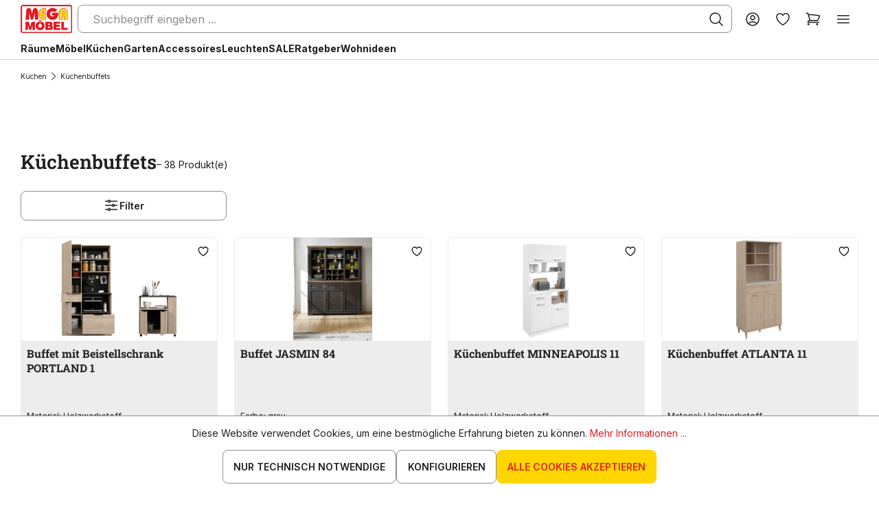

--- FILE ---
content_type: text/html; charset=UTF-8
request_url: https://www.megasb.ch/de/kuechenbuffets/
body_size: 45117
content:

<!DOCTYPE html>

<html lang="de-CH"
      itemscope="itemscope"
      >

        <!-- Service-Check Badge-Widget BEGIN -->
    <script>
        !function () {
            var e, t, n;
            (n = (t = document).createElement("script")).type = "text/javascript", n.src = "https://ext1.service-check.com/widgets/badge2018/8dd724e76e/sc_widget2018.js", (e = t.getElementsByTagName("script")[0]).parentNode.insertBefore(n, e), n.onload = function () {
                "complete" === t.readyState || "loading" !== t.readyState && !t.documentElement.doScroll ? (new ServiceCheckImageWidget).init() : t.addEventListener("DOMContentLoaded", function () {
                    (new ServiceCheckImageWidget).init()
                })
            }
        }();
    </script>
    <!-- Service-Check Badge-Widget END -->
                                
    <head>
        
                                    <meta charset="utf-8">
            
                            <meta name="viewport"
                      content="width=device-width, initial-scale=1, shrink-to-fit=no">
            
                            <meta name="author"
                      content="">
                <meta name="robots"
                      content="index,follow">
                <meta name="revisit-after"
                      content="15 days">
                <meta name="keywords"
                      content="">
                <meta name="description"
                      content="Preiswerte Küchenbuffets in großer Auswahl im Mega Möbel SB entdecken! ✓ Zollfreie Lieferung in die Schweiz! ☆ Bestpreis-Garantie!">
            
                    
                        <meta property="og:type" content="website"/>
        
                    <meta property="og:site_name" content="MEGA Möbel SB"/>
        
                    <meta property="og:url" content="https://www.megasb.ch/de/kuechenbuffets/"/>
        
                                    <meta property="og:title" content="Küchenbuffets | Günstig kaufen bei Mega SB"/>
                    
                                    <meta property="og:description" content="Preiswerte Küchenbuffets in großer Auswahl im Mega Möbel SB entdecken! ✓ Zollfreie Lieferung in die Schweiz! ☆ Bestpreis-Garantie!"/>
                    
                                    <meta property="og:image" content="https://www.megasb.ch/media/0f/10/e8/1759394925/logo-min.png?ts=1759394925"/>
                    
                    <meta name="twitter:card" content="website"/>
        
                    <meta name="twitter:site" content="MEGA Möbel SB"/>
        
                                    <meta property="twitter:title" content="Küchenbuffets | Günstig kaufen bei Mega SB"/>
                    
                                    <meta property="twitter:description" content="Preiswerte Küchenbuffets in großer Auswahl im Mega Möbel SB entdecken! ✓ Zollfreie Lieferung in die Schweiz! ☆ Bestpreis-Garantie!"/>
                    
                                    <meta property="twitter:image" content="https://www.megasb.ch/media/0f/10/e8/1759394925/logo-min.png?ts=1759394925"/>
                        
                            <meta 
                      content="MEGA Möbel SB">
                <meta 
                      content="">
                <meta 
                      content="true">
                <meta 
                      content="https://www.megasb.ch/media/0f/10/e8/1759394925/logo-min.png?ts=1759394925">
            
                                            <meta name="theme-color"
                      content="#FFFFFF">
                            
                                                <link rel="alternate" hreflang="fr-CH" href="https://www.megasb.ch/fr/buffets-cuisine/">
                                    <link rel="alternate" hreflang="x-default" href="https://www.megasb.de/kuechenbuffets/">
                                    <link rel="alternate" hreflang="de-DE" href="https://www.megasb.de/kuechenbuffets/">
                                    <link rel="alternate" hreflang="de-CH" href="https://www.megasb.ch/de/kuechenbuffets/">
                                    <link rel="alternate" hreflang="fr-FR" href="https://www.megasb.fr/buffets-cuisine/">
                                    

                
                    <script type="application/ld+json">
            [{"@context":"https:\/\/schema.org","@type":"BreadcrumbList","itemListElement":[{"@type":"ListItem","position":1,"name":"K\u00fcchen","item":"https:\/\/www.megasb.ch\/de\/kuechen\/"},{"@type":"ListItem","position":2,"name":"K\u00fcchenbuffets","item":"https:\/\/www.megasb.ch\/de\/kuechenbuffets\/"}]},{"@context":"https:\/\/schema.org","@type":"Organization","url":"https:\/\/www.megasb.de\/media\/2a\/79\/d9\/1662914316\/logo.png"}]
        </script>
            

                    <link rel="shortcut icon"
                  href="https://www.megasb.ch/media/e0/59/49/1753426873/favicon.ico?ts=1753426873">
        
                            
        <link rel="canonical" href="https://www.megasb.ch/de/kuechenbuffets/" />
                    <title >Küchenbuffets | Günstig kaufen bei Mega SB</title>
        
                                                                        <link rel="stylesheet"
                      href="https://www.megasb.ch/theme/e0815567f4ce88db9620b6d0a20d528e/css/all.css?1768205601">
                                    
                        <script>
        window.features = {"V6_5_0_0":true,"v6.5.0.0":true,"V6_6_0_0":true,"v6.6.0.0":true,"V6_7_0_0":false,"v6.7.0.0":false,"DISABLE_VUE_COMPAT":false,"disable.vue.compat":false,"ACCESSIBILITY_TWEAKS":false,"accessibility.tweaks":false,"ADMIN_VITE":false,"admin.vite":false,"TELEMETRY_METRICS":false,"telemetry.metrics":false,"CACHE_REWORK":false,"cache.rework":false,"FEATURE_SWAGCMSEXTENSIONS_1":true,"feature.swagcmsextensions.1":true,"FEATURE_SWAGCMSEXTENSIONS_2":true,"feature.swagcmsextensions.2":true,"FEATURE_SWAGCMSEXTENSIONS_8":true,"feature.swagcmsextensions.8":true,"FEATURE_SWAGCMSEXTENSIONS_63":true,"feature.swagcmsextensions.63":true};
    </script>
        
                
                            <script>
        dataLayer = window.dataLayer || [];
                dataLayer.push({ ecommerce: null });
                dataLayer.push({"pageTitle":"K\u00fcchenbuffets | G\u00fcnstig kaufen bei Mega SB","pageSubCategory":"","pageCategoryID":"d1c8e1025075478eb20ff66cf7fe02d0","pageSubCategoryID":"","pageCountryCode":"de-CH","pageLanguageCode":"Schweiz DE","pageVersion":1,"pageTestVariation":"1","pageValue":1,"pageAttributes":"1","pageCategory":"Navigation","visitorLoginState":"Logged Out","visitorType":"NOT LOGGED IN","visitorLifetimeValue":0,"visitorExistingCustomer":"No"});
                        dataLayer.push({"event":"view_item_list","ecommerce":{"currency":"CHF","item_list_name":"Category","item_list_id":"d1c8e1025075478eb20ff66cf7fe02d0","items":[{"item_name":"Buffet mit Beistellschrank PORTLAND 1","item_id":"527138-0","price":399,"item_brand":"Parisot","index":0,"quantity":1,"item_list_name":"Category","item_list_id":"d1c8e1025075478eb20ff66cf7fe02d0","item_category":"K\u00fcchenbuffets"},{"item_name":"Buffet JASMIN 84","item_id":"475629-0","price":959,"item_brand":"Innostyle","index":1,"quantity":1,"item_list_name":"Category","item_list_id":"d1c8e1025075478eb20ff66cf7fe02d0","item_category":"K\u00fcchenbuffets"},{"item_name":"K\u00fcchenbuffet MINNEAPOLIS 11","item_id":"529964-0","price":219,"item_brand":"Parisot","index":2,"quantity":1,"item_list_name":"Category","item_list_id":"d1c8e1025075478eb20ff66cf7fe02d0","item_category":"K\u00fcchenbuffets"},{"item_name":"K\u00fcchenbuffet ATLANTA 11","item_id":"528524-0","price":229,"item_brand":"Parisot","index":3,"quantity":1,"item_list_name":"Category","item_list_id":"d1c8e1025075478eb20ff66cf7fe02d0","item_category":"K\u00fcchenbuffets"},{"item_name":"K\u00fcchenbuffet-Set MINNEAPOLIS 1","item_id":"530030-0","price":239,"item_brand":"Parisot","index":4,"quantity":1,"item_list_name":"Category","item_list_id":"d1c8e1025075478eb20ff66cf7fe02d0","item_category":"K\u00fcchenbuffets"},{"item_name":"K\u00fcchenbuffet SPOON 1","item_id":"453319-0","price":249,"item_brand":"Parisot","index":5,"quantity":1,"item_list_name":"Category","item_list_id":"d1c8e1025075478eb20ff66cf7fe02d0","item_category":"K\u00fcchenbuffets"},{"item_name":"K\u00fcchenbuffet MALO 1","item_id":"537100-0","price":249,"item_brand":"Parisot","index":6,"quantity":1,"item_list_name":"Category","item_list_id":"d1c8e1025075478eb20ff66cf7fe02d0","item_category":"K\u00fcchenbuffets"},{"item_name":"K\u00fcchenbuffet MEMPHIS 11","item_id":"531334-0","price":279,"item_brand":"Parisot","index":7,"quantity":1,"item_list_name":"Category","item_list_id":"d1c8e1025075478eb20ff66cf7fe02d0","item_category":"K\u00fcchenbuffets"},{"item_name":"K\u00fcchenbuffet-Set MINNEAPOLIS 2","item_id":"530091-0","price":289,"item_brand":"Parisot","index":8,"quantity":1,"item_list_name":"Category","item_list_id":"d1c8e1025075478eb20ff66cf7fe02d0","item_category":"K\u00fcchenbuffets"},{"item_name":"Buffet SOCOOL 11","item_id":"514020-0","price":299,"item_brand":"Parisot","index":9,"quantity":1,"item_list_name":"Category","item_list_id":"d1c8e1025075478eb20ff66cf7fe02d0","item_category":"K\u00fcchenbuffets"},{"item_name":"Buffet SEATTLE 22","item_id":"526350-0","price":309,"item_brand":"Parisot","index":10,"quantity":1,"item_list_name":"Category","item_list_id":"d1c8e1025075478eb20ff66cf7fe02d0","item_category":"K\u00fcchenbuffets"},{"item_name":"Buffet PORTLAND 11","item_id":"527069-0","price":309,"item_brand":"Parisot","index":11,"quantity":1,"item_list_name":"Category","item_list_id":"d1c8e1025075478eb20ff66cf7fe02d0","item_category":"K\u00fcchenbuffets"},{"item_name":"K\u00fcchenbuffet-Set MEMPHIS 1","item_id":"531392-0","price":309,"item_brand":"Parisot","index":12,"quantity":1,"item_list_name":"Category","item_list_id":"d1c8e1025075478eb20ff66cf7fe02d0","item_category":"K\u00fcchenbuffets"},{"item_name":"Buffet ALICANTE","item_id":"466614-0","price":309,"item_brand":"Inter Link","index":13,"quantity":1,"item_list_name":"Category","item_list_id":"d1c8e1025075478eb20ff66cf7fe02d0","item_category":"K\u00fcchenbuffets"},{"item_name":"Buffet VALENCIA","item_id":"474984-0","price":329,"item_brand":"Inter Link","index":14,"quantity":1,"item_list_name":"Category","item_list_id":"d1c8e1025075478eb20ff66cf7fe02d0","item_category":"K\u00fcchenbuffets"},{"item_name":"K\u00fcchenbuffet-Set ATLANTA 1","item_id":"528523-0","price":335,"item_brand":"Parisot","index":15,"quantity":1,"item_list_name":"Category","item_list_id":"d1c8e1025075478eb20ff66cf7fe02d0","item_category":"K\u00fcchenbuffets"},{"item_name":"K\u00fcchenbuffet-Set MINNEAPOLIS 3","item_id":"530094-0","price":335,"item_brand":"Parisot","index":16,"quantity":1,"item_list_name":"Category","item_list_id":"d1c8e1025075478eb20ff66cf7fe02d0","item_category":"K\u00fcchenbuffets"},{"item_name":"K\u00fcchenbuffet-Set ATLANTA 2","item_id":"528184-0","price":349,"item_brand":"Parisot","index":17,"quantity":1,"item_list_name":"Category","item_list_id":"d1c8e1025075478eb20ff66cf7fe02d0","item_category":"K\u00fcchenbuffets"},{"item_name":"K\u00fcchenbuffet-Set MEMPHIS 2","item_id":"531387-0","price":349,"item_brand":"Parisot","index":18,"quantity":1,"item_list_name":"Category","item_list_id":"d1c8e1025075478eb20ff66cf7fe02d0","item_category":"K\u00fcchenbuffets"},{"item_name":"K\u00fcchenbuffet-Set MEMPHIS 3","item_id":"531465-0","price":349,"item_brand":"Parisot","index":19,"quantity":1,"item_list_name":"Category","item_list_id":"d1c8e1025075478eb20ff66cf7fe02d0","item_category":"K\u00fcchenbuffets"},{"item_name":"K\u00fcchenbuffet-Set SEATTLE 1","item_id":"528128-0","price":389,"item_brand":"Parisot","index":20,"quantity":1,"item_list_name":"Category","item_list_id":"d1c8e1025075478eb20ff66cf7fe02d0","item_category":"K\u00fcchenbuffets"},{"item_name":"Buffet LUZERNA 5.1","item_id":"510202-0","price":389,"item_brand":"Inter Link","index":21,"quantity":1,"item_list_name":"Category","item_list_id":"d1c8e1025075478eb20ff66cf7fe02d0","item_category":"K\u00fcchenbuffets"},{"item_name":"K\u00fcchenbuffet-Set MEMPHIS 4","item_id":"531389-0","price":405,"item_brand":"Parisot","index":22,"quantity":1,"item_list_name":"Category","item_list_id":"d1c8e1025075478eb20ff66cf7fe02d0","item_category":"K\u00fcchenbuffets"},{"item_name":"K\u00fcchenbuffet-Set MINNEAPOLIS 4","item_id":"530260-0","price":409,"item_brand":"Parisot","index":23,"quantity":1,"item_list_name":"Category","item_list_id":"d1c8e1025075478eb20ff66cf7fe02d0","item_category":"K\u00fcchenbuffets"},{"item_name":"Buffet TOSCANA","item_id":"467017-0","price":419,"item_brand":"Inter Link","index":24,"quantity":1,"item_list_name":"Category","item_list_id":"d1c8e1025075478eb20ff66cf7fe02d0","item_category":"K\u00fcchenbuffets"},{"item_name":"Buffet mit Theke PORTLAND 2","item_id":"527155-0","price":439,"item_brand":"Parisot","index":25,"quantity":1,"item_list_name":"Category","item_list_id":"d1c8e1025075478eb20ff66cf7fe02d0","item_category":"K\u00fcchenbuffets"},{"item_name":"Buffet MEMPHIS 5","item_id":"531772-0","price":439,"item_brand":"Parisot","index":26,"quantity":1,"item_list_name":"Category","item_list_id":"d1c8e1025075478eb20ff66cf7fe02d0","item_category":"K\u00fcchenbuffets"},{"item_name":"Buffet LANDWOOD 50","item_id":"457417-0","price":439,"item_brand":"Finori","index":27,"quantity":1,"item_list_name":"Category","item_list_id":"d1c8e1025075478eb20ff66cf7fe02d0","item_category":"K\u00fcchenbuffets"},{"item_name":"Buffet-Set SOCOOL 1","item_id":"515985-0","price":439,"item_brand":"Parisot","index":28,"quantity":1,"item_list_name":"Category","item_list_id":"d1c8e1025075478eb20ff66cf7fe02d0","item_category":"K\u00fcchenbuffets"},{"item_name":"Buffet-Aufsatz JASMIN","item_id":"476887-0","price":459,"item_brand":"Innostyle","index":29,"quantity":1,"item_list_name":"Category","item_list_id":"d1c8e1025075478eb20ff66cf7fe02d0","item_category":"K\u00fcchenbuffets"},{"item_name":"Buffet SIENA","item_id":"474924-0","price":459,"item_brand":"Inter Link","index":30,"quantity":1,"item_list_name":"Category","item_list_id":"d1c8e1025075478eb20ff66cf7fe02d0","item_category":"K\u00fcchenbuffets"},{"item_name":"K\u00fcchenbuffet-Set MEMPHIS 6","item_id":"531812-0","price":489,"item_brand":"Parisot","index":31,"quantity":1,"item_list_name":"Category","item_list_id":"d1c8e1025075478eb20ff66cf7fe02d0","item_category":"K\u00fcchenbuffets"},{"item_name":"K\u00fcchenbuffet-Set PORTLAND 3","item_id":"528059-0","price":529,"item_brand":"Parisot","index":32,"quantity":1,"item_list_name":"Category","item_list_id":"d1c8e1025075478eb20ff66cf7fe02d0","item_category":"K\u00fcchenbuffets"},{"item_name":"K\u00fcchenblock mit Buffet PORTLAND 21","item_id":"529095-0","price":699,"item_brand":"Parisot","index":33,"quantity":1,"item_list_name":"Category","item_list_id":"d1c8e1025075478eb20ff66cf7fe02d0","item_category":"K\u00fcchenbuffets"},{"item_name":"Buffet JASMIN 84","item_id":"475531-0","price":959,"item_brand":"Innostyle","index":34,"quantity":1,"item_list_name":"Category","item_list_id":"d1c8e1025075478eb20ff66cf7fe02d0","item_category":"K\u00fcchenbuffets"}]}});
                            var google_tag_params = {"ecomm_pagetype":"category","ecomm_pcat":["K\u00fcchenbuffets"],"ecomm_prodid":["527138-0","475629-0","529964-0","528524-0","530030-0","453319-0","537100-0","531334-0","530091-0","514020-0","526350-0","527069-0","531392-0","466614-0","474984-0","528523-0","530094-0","528184-0","531387-0","531465-0","528128-0","510202-0","531389-0","530260-0","467017-0","527155-0","531772-0","457417-0","515985-0","476887-0","474924-0","531812-0","528059-0","529095-0","475531-0"]};
            dataLayer.push ({
                'event':'remarketingTriggered',
                'google_tag_params': window.google_tag_params
            });
            </script>
            
                        
                        <script>(function(w,d,s,l,i){w[l]=w[l]||[];w[l].push({'gtm.start':
                            new Date().getTime(),event:'gtm.js'});var f=d.getElementsByTagName(s)[0],
                        j=d.createElement(s),dl=l!='dataLayer'?'&l='+l:'';j.async=true;j.src=
                        'https://www.googletagmanager.com/gtm.js?id='+i+dl;f.parentNode.insertBefore(j,f);
                    })(window,document,'script','dataLayer','GTM-W2LG2VGZ');</script>
                        
                                      
                <script>
            window.dataLayer = window.dataLayer || [];
            function gtag() { dataLayer.push(arguments); }

            (() => {
                const analyticsStorageEnabled = document.cookie.split(';').some((item) => item.trim().includes('dtgsAllowGtmTracking=1'));
                const adsEnabled = document.cookie.split(';').some((item) => item.trim().includes('google-ads-enabled=1'));

                // Always set a default consent for consent mode v2
                gtag('consent', 'default', {
                    'ad_user_data': adsEnabled ? 'granted' : 'denied',
                    'ad_storage': adsEnabled ? 'granted' : 'denied',
                    'ad_personalization': adsEnabled ? 'granted' : 'denied',
                    'analytics_storage': analyticsStorageEnabled ? 'granted' : 'denied'
                });
            })();
        </script>
    

      

    <!-- Shopware Analytics -->
    <script>
        window.shopwareAnalytics = {
            trackingId: '',
            merchantConsent: true,
            debug: false,
            storefrontController: 'Navigation',
            storefrontAction: 'index',
            storefrontRoute: 'frontend.navigation.page',
            storefrontCmsPageType:  'product_list' ,
        };
    </script>
    <!-- End Shopware Analytics -->
        


                            
            
                
                                    <script>
                    window.useDefaultCookieConsent = true;
                </script>
                    
                                        <script>
                window.activeNavigationId = 'd1c8e1025075478eb20ff66cf7fe02d0';
                window.router = {
                    'frontend.cart.offcanvas': '/de/checkout/offcanvas',
                    'frontend.cookie.offcanvas': '/de/cookie/offcanvas',
                    'frontend.checkout.finish.page': '/de/checkout/finish',
                    'frontend.checkout.info': '/de/widgets/checkout/info',
                    'frontend.menu.offcanvas': '/de/widgets/menu/offcanvas',
                    'frontend.cms.page': '/de/widgets/cms',
                    'frontend.cms.navigation.page': '/de/widgets/cms/navigation',
                    'frontend.account.addressbook': '/de/widgets/account/address-book',
                    'frontend.country.country-data': '/de/country/country-state-data',
                    'frontend.app-system.generate-token': '/de/app-system/Placeholder/generate-token',
                    };
                window.salesChannelId = '239d78a53069478ba7fe4002de3cf0d4';
            </script>
        

        
    <script>
        window.router['widgets.swag.cmsExtensions.quickview'] = '/de/swag/cms-extensions/quickview';
        window.router['widgets.swag.cmsExtensions.quickview.variant'] = '/de/swag/cms-extensions/quickview/variant';
    </script>


    <script>
        window.router['frontend.shopware_analytics.customer.data'] = '/de/storefront/script/shopware-analytics-customer'
    </script>

                                <script>
                
                window.breakpoints = {"xs":0,"sm":576,"md":768,"lg":992,"xl":1200,"xxl":1400};
            </script>
        
                                    <script>
                    window.customerLoggedInState = 0;

                    window.wishlistEnabled = 1;
                </script>
                    
                        
                            <script>
                window.themeAssetsPublicPath = 'https://www.megasb.ch/theme/019369024ee871499d74505047bb8a66/assets/';
            </script>
        
                                                                <script>
                        window.themeJsPublicPath = 'https://www.megasb.ch/theme/e0815567f4ce88db9620b6d0a20d528e/js/';
                    </script>
                                            <script type="text/javascript" src="https://www.megasb.ch/theme/e0815567f4ce88db9620b6d0a20d528e/js/storefront/storefront.js?1768205601" defer></script>
                                            <script type="text/javascript" src="https://www.megasb.ch/theme/e0815567f4ce88db9620b6d0a20d528e/js/moebelbrotz-blocks/moebelbrotz-blocks.js?1768205601" defer></script>
                                            <script type="text/javascript" src="https://www.megasb.ch/theme/e0815567f4ce88db9620b6d0a20d528e/js/swag-cms-extensions/swag-cms-extensions.js?1768205601" defer></script>
                                            <script type="text/javascript" src="https://www.megasb.ch/theme/e0815567f4ce88db9620b6d0a20d528e/js/payone-payment/payone-payment.js?1768205601" defer></script>
                                            <script type="text/javascript" src="https://www.megasb.ch/theme/e0815567f4ce88db9620b6d0a20d528e/js/swag-customized-products/swag-customized-products.js?1768205601" defer></script>
                                            <script type="text/javascript" src="https://www.megasb.ch/theme/e0815567f4ce88db9620b6d0a20d528e/js/swag-pay-pal/swag-pay-pal.js?1768205601" defer></script>
                                            <script type="text/javascript" src="https://www.megasb.ch/theme/e0815567f4ce88db9620b6d0a20d528e/js/mega-blocks/mega-blocks.js?1768205601" defer></script>
                                            <script type="text/javascript" src="https://www.megasb.ch/theme/e0815567f4ce88db9620b6d0a20d528e/js/swag-amazon-pay/swag-amazon-pay.js?1768205601" defer></script>
                                            <script type="text/javascript" src="https://www.megasb.ch/theme/e0815567f4ce88db9620b6d0a20d528e/js/mp-brotz/mp-brotz.js?1768205601" defer></script>
                                            <script type="text/javascript" src="https://www.megasb.ch/theme/e0815567f4ce88db9620b6d0a20d528e/js/econd-loader/econd-loader.js?1768205601" defer></script>
                                            <script type="text/javascript" src="https://www.megasb.ch/theme/e0815567f4ce88db9620b6d0a20d528e/js/recommendy/recommendy.js?1768205601" defer></script>
                                            <script type="text/javascript" src="https://www.megasb.ch/theme/e0815567f4ce88db9620b6d0a20d528e/js/klarna-payment/klarna-payment.js?1768205601" defer></script>
                                            <script type="text/javascript" src="https://www.megasb.ch/theme/e0815567f4ce88db9620b6d0a20d528e/js/dtgs-google-tag-manager-sw6/dtgs-google-tag-manager-sw6.js?1768205601" defer></script>
                                            <script type="text/javascript" src="https://www.megasb.ch/theme/e0815567f4ce88db9620b6d0a20d528e/js/prems-interactive-hotspots/prems-interactive-hotspots.js?1768205601" defer></script>
                                            <script type="text/javascript" src="https://www.megasb.ch/theme/e0815567f4ce88db9620b6d0a20d528e/js/tmms-cms-element-period-request-form/tmms-cms-element-period-request-form.js?1768205601" defer></script>
                                            <script type="text/javascript" src="https://www.megasb.ch/theme/e0815567f4ce88db9620b6d0a20d528e/js/maxia-listing-variants6/maxia-listing-variants6.js?1768205601" defer></script>
                                            <script type="text/javascript" src="https://www.megasb.ch/theme/e0815567f4ce88db9620b6d0a20d528e/js/swag-analytics/swag-analytics.js?1768205601" defer></script>
                                            <script type="text/javascript" src="https://www.megasb.ch/theme/e0815567f4ce88db9620b6d0a20d528e/js/doo-finder/doo-finder.js?1768205601" defer></script>
                                            <script type="text/javascript" src="https://www.megasb.ch/theme/e0815567f4ce88db9620b6d0a20d528e/js/cv-c-theme/cv-c-theme.js?1768205601" defer></script>
                                                        

    
    
    

                                            
            
            
            <script>window.maxiaListingVariants = {"cmsPageId":"23ccc086d39b4b23a298fb468cc37210","ajaxUrl":"\/de\/maxia-variants\/product","popupCloseIcon":"<span class=\"icon icon-x icon-sm\">\n                    <svg xmlns=\"http:\/\/www.w3.org\/2000\/svg\" xmlns:xlink=\"http:\/\/www.w3.org\/1999\/xlink\" width=\"24\" height=\"24\" viewBox=\"0 0 24 24\"><defs><path d=\"m10.5858 12-7.293-7.2929c-.3904-.3905-.3904-1.0237 0-1.4142.3906-.3905 1.0238-.3905 1.4143 0L12 10.5858l7.2929-7.293c.3905-.3904 1.0237-.3904 1.4142 0 .3905.3906.3905 1.0238 0 1.4143L13.4142 12l7.293 7.2929c.3904.3905.3904 1.0237 0 1.4142-.3906.3905-1.0238.3905-1.4143 0L12 13.4142l-7.2929 7.293c-.3905.3904-1.0237.3904-1.4142 0-.3905-.3906-.3905-1.0238 0-1.4143L10.5858 12z\" id=\"icons-default-x\" \/><\/defs><use xlink:href=\"#icons-default-x\" fill=\"#758CA3\" fill-rule=\"evenodd\" \/><\/svg>\n          <\/span>","popupCloseButtonLabel":"Variantenauswahl schlie\u00dfen","quickBuyDetailLink":true,"detailRedirectUrl":"\/de\/maxia-variants\/redirect"};</script>
            </head>


    <body class="layout default      is-ctl-navigation is-act-index

    ">

    
    
                
                
                            <noscript class="noscript-main">
                
    <div role="alert"
         class="alert color-info">
                                                                        
                                                            <span class="icon icon-info">
                                        <svg xmlns="http://www.w3.org/2000/svg" xmlns:xlink="http://www.w3.org/1999/xlink" width="24" height="24" viewBox="0 0 24 24"><defs><path d="M12 7c.5523 0 1 .4477 1 1s-.4477 1-1 1-1-.4477-1-1 .4477-1 1-1zm1 9c0 .5523-.4477 1-1 1s-1-.4477-1-1v-5c0-.5523.4477-1 1-1s1 .4477 1 1v5zm11-4c0 6.6274-5.3726 12-12 12S0 18.6274 0 12 5.3726 0 12 0s12 5.3726 12 12zM12 2C6.4772 2 2 6.4772 2 12s4.4772 10 10 10 10-4.4772 10-10S17.5228 2 12 2z" id="icons-default-info" /></defs><use xlink:href="#icons-default-info" fill="#758CA3" fill-rule="evenodd" /></svg>
                    </span>
                                                        
                                    
                    <div class="content">
                                                    
                                                            Um unseren Shop in vollem Umfang nutzen zu können, empfehlen wir Ihnen Javascript in Ihrem Browser zu aktivieren.
                                    
                                            </div>
            </div>
            </noscript>
        
    
    <!-- Google Tag Manager Noscript -->
            <noscript class="noscript-gtm">
            <iframe src="https://www.googletagmanager.com/ns.html?id=GTM-W2LG2VGZ"
                    height="0"
                    width="0"
                    style="display:none;visibility:hidden">
            </iframe>
        </noscript>
        <!-- End Google Tag Manager Noscript -->

            
            <div class="ecconfig d-none" data-clientkey="00002b7d-80e2f602-a933-361e-9e1e-31424ae5904a" data-containerid="5121"></div>
    
                    
            <header class="header-main">
                                            
            <div class="header-row">
                                <div class="header-logo-main">
                      <a class="header-logo-main-link"
               href="/de/"
               title="Zur Startseite gehen">
                                    <picture class="header-logo-picture">
                                                                            
                                                                            
                                                                                    <img src="https://www.megasb.ch/media/0f/10/e8/1759394925/logo-min.png?ts=1759394925"
                                     alt="Zur Startseite gehen"
                                     class="img-fluid header-logo-main-img">
                                                                        </picture>
                            </a>
        

          </div>
            
                            
      <div class="collapse"
         id="searchCollapse">
        <div class="header-search">
                            <form action="/de/search"
                      method="get"
                      data-search-widget="true"
                      data-search-widget-options="{&quot;searchWidgetMinChars&quot;:2}"
                      data-url="/de/suggest?search="
                      class="header-search-form">
                        <div class="input-group with-submit-icon">
          <input type="search"
           name="search"
           class="form-control header-search-input"
           autocomplete="off"
           autocapitalize="off"
           placeholder="Suchbegriff eingeben ..."
           aria-label="Suchbegriff eingeben ..."
           value=""
           id="search-field"
    >


                    <button type="submit"
                    class="cta-icon header-search-btn"
                    aria-label="Suchen">
                <span class="header-search-icon">
                            <span class="icon icon-cvc icon-cvc-search">
                                        <svg xmlns="http://www.w3.org/2000/svg" fill="none" viewBox="0 0 24 24">
    <path d="M9.857 2.28C7.688 2.433 5.6 3.51 4.174 5.211a8.231 8.231 0 0 0 .002 10.578c1.46 1.737 3.441 2.752 5.733 2.939 1.983.161 4.134-.498 5.691-1.743l.18-.143 2.42 2.416c2.177 2.173 2.438 2.421 2.595 2.462a.75.75 0 0 0 .925-.925c-.041-.157-.289-.418-2.462-2.595l-2.416-2.42.143-.18c1.458-1.823 2.075-4.374 1.615-6.669a8.269 8.269 0 0 0-5.139-6.129c-1.076-.42-2.372-.608-3.604-.522m1.531 1.541a6.733 6.733 0 0 1 5.791 5.791 6.738 6.738 0 0 1-4.374 7.226 6.785 6.785 0 0 1-4.61 0c-2.374-.875-4.052-2.966-4.374-5.45a6.683 6.683 0 0 1 1.917-5.65 6.684 6.684 0 0 1 5.65-1.917"
          fill-rule="evenodd" fill="#000"/>
</svg>
                    </span>
                    </span>
            </button>
        
              <button class="cta-icon header-close-btn js-search-close-btn d-none"
                type="button"
                aria-label="Die Dropdown-Suche schließen">
            <span class="header-close-icon">
                        <span class="icon icon-cvc icon-cvc-x-mark">
                                        <svg xmlns="http://www.w3.org/2000/svg" fill="none" viewBox="0 0 24 24">
    <path d="M5.805 5.279c-.392.095-.632.518-.525.926.042.158.32.449 2.853 2.985L10.939 12l-2.806 2.81C5.6 17.346 5.322 17.637 5.28 17.795a.75.75 0 0 0 .925.925c.158-.042.449-.32 2.985-2.853L12 13.061l2.81 2.806c2.536 2.533 2.827 2.811 2.985 2.853a.75.75 0 0 0 .925-.925c-.042-.158-.32-.449-2.853-2.985L13.061 12l2.806-2.81C18.768 6.285 18.76 6.295 18.76 6c0-.245-.189-.551-.411-.666-.134-.069-.424-.089-.609-.041-.086.023-.919.83-2.93 2.839L12 10.94 9.21 8.154C7.675 6.622 6.384 5.351 6.34 5.329a.982.982 0 0 0-.535-.05"
          fill-rule="evenodd" fill="#000"/>
</svg>
                    </span>
                </span>
        </button>
          </div>
                </form>
                    </div>
    </div>


                  
                            <div class="header-actions">
                                            <div class="search-toggle">
                            <button class="btn header-actions-btn search-toggle-btn js-search-toggle-btn collapsed"
                                    type="button"
                                    data-bs-toggle="collapse"
                                    data-bs-target="#searchCollapse"
                                    aria-expanded="false"
                                    aria-controls="searchCollapse"
                                    aria-label="Suchen">
                                        <span class="icon icon-cvc icon-cvc-search">
                                        <svg xmlns="http://www.w3.org/2000/svg" fill="none" viewBox="0 0 24 24">
    <path d="M9.857 2.28C7.688 2.433 5.6 3.51 4.174 5.211a8.231 8.231 0 0 0 .002 10.578c1.46 1.737 3.441 2.752 5.733 2.939 1.983.161 4.134-.498 5.691-1.743l.18-.143 2.42 2.416c2.177 2.173 2.438 2.421 2.595 2.462a.75.75 0 0 0 .925-.925c-.041-.157-.289-.418-2.462-2.595l-2.416-2.42.143-.18c1.458-1.823 2.075-4.374 1.615-6.669a8.269 8.269 0 0 0-5.139-6.129c-1.076-.42-2.372-.608-3.604-.522m1.531 1.541a6.733 6.733 0 0 1 5.791 5.791 6.738 6.738 0 0 1-4.374 7.226 6.785 6.785 0 0 1-4.61 0c-2.374-.875-4.052-2.966-4.374-5.45a6.683 6.683 0 0 1 1.917-5.65 6.684 6.684 0 0 1 5.65-1.917"
          fill-rule="evenodd" fill="#000"/>
</svg>
                    </span>
                                </button>
                        </div>
                    
                                            <div class="account-menu">
                                <div class="dropdown">
            <button class="account-menu-btn header-actions-btn"
            type="button"
            id="accountWidget"
            data-account-menu="true"
            data-bs-toggle="dropdown"
            aria-haspopup="true"
            aria-expanded="false"
            aria-label="Ihr Konto"
            title="Ihr Konto">
                <span class="icon icon-cvc icon-cvc-avatar">
                                        <svg xmlns="http://www.w3.org/2000/svg" fill="none" viewBox="0 0 24 24">
    <path d="M11.32 2.28A9.74 9.74 0 0 0 3.258 7.7c-.46.94-.762 1.912-.925 2.98-.104.685-.095 2.042.019 2.748a9.778 9.778 0 0 0 7.287 8.031 9.717 9.717 0 0 0 6.583-.675 9.82 9.82 0 0 0 3.879-3.364c.81-1.217 1.305-2.495 1.547-3.992.114-.706.123-2.063.019-2.748-.446-2.922-2.041-5.389-4.491-6.941-.824-.522-2.118-1.053-3.056-1.253a10.872 10.872 0 0 0-2.8-.206m2 1.578c2.633.446 4.875 2.093 6.05 4.444.545 1.09.812 2.147.858 3.398a8.225 8.225 0 0 1-2.04 5.759l-.139.16-.302-.287a8.407 8.407 0 0 0-4.487-2.238c-.558-.095-1.962-.095-2.52 0a8.407 8.407 0 0 0-4.487 2.238l-.302.287-.139-.16a8.392 8.392 0 0 1-2.015-4.639c-.058-.576-.028-1.599.062-2.14a8.142 8.142 0 0 1 2.317-4.504c1.389-1.388 2.977-2.138 5.064-2.391.313-.038 1.715.011 2.08.073M11.6 6.023l-.34.061c-1.242.223-2.331 1.161-2.781 2.393-.735 2.014.404 4.266 2.46 4.862a3.753 3.753 0 0 0 4.718-2.779 3.759 3.759 0 0 0-.677-3.077 3.765 3.765 0 0 0-2.14-1.382c-.26-.062-1.051-.112-1.24-.078m1.003 1.561c.568.169 1.124.618 1.387 1.12a2.39 2.39 0 0 1 .12 1.822 2.24 2.24 0 0 1-2.23 1.462c-.458-.028-.806-.145-1.153-.389a2.206 2.206 0 0 1-.966-1.837c.001-.638.204-1.127.658-1.586.289-.293.551-.454.941-.58.291-.095.943-.101 1.243-.012m.264 8.978a6.801 6.801 0 0 1 3.493 1.539c.165.139.359.314.432.389l.132.138-.412.27c-.726.476-1.7.899-2.58 1.121-1.157.291-2.707.291-3.864 0a9.016 9.016 0 0 1-2.58-1.121l-.412-.27.132-.138c.761-.793 2.068-1.529 3.192-1.797.682-.163 1.787-.222 2.467-.131"
          fill-rule="evenodd" fill="#000"/>
</svg>
                    </span>
        </button>

                    <div class="dropdown-menu dropdown-menu-end account-menu-dropdown js-account-menu-dropdown"
                 aria-labelledby="accountWidget">
                

        
                <button class="cta-icon offcanvas-close js-offcanvas-close">
                                    <span class="icon icon-cvc icon-cvc-x-mark">
                                        <svg xmlns="http://www.w3.org/2000/svg" fill="none" viewBox="0 0 24 24">
    <path d="M5.805 5.279c-.392.095-.632.518-.525.926.042.158.32.449 2.853 2.985L10.939 12l-2.806 2.81C5.6 17.346 5.322 17.637 5.28 17.795a.75.75 0 0 0 .925.925c.158-.042.449-.32 2.985-2.853L12 13.061l2.81 2.806c2.536 2.533 2.827 2.811 2.985 2.853a.75.75 0 0 0 .925-.925c-.042-.158-.32-.449-2.853-2.985L13.061 12l2.806-2.81C18.768 6.285 18.76 6.295 18.76 6c0-.245-.189-.551-.411-.666-.134-.069-.424-.089-.609-.041-.086.023-.919.83-2.93 2.839L12 10.94 9.21 8.154C7.675 6.622 6.384 5.351 6.34 5.329a.982.982 0 0 0-.535-.05"
          fill-rule="evenodd" fill="#000"/>
</svg>
                    </span>
                
                                </button>
    
            <div class="offcanvas-body">
                <div class="account-menu">
                                <div class="account-menu-links">
                    <div class="account-sidebar">
                                                
        
                                    <nav class="navigation">
                    <ul>
                                                                                            <li>
        <a href="/de/account"
           title="Übersicht"
           class="list-group-item list-group-item-action account-aside-item">
            Übersicht
        </a>
    </li>

                                <li>
        <a href="/de/account/profile"
           title="Persönliches Profil"
           class="list-group-item list-group-item-action account-aside-item">
            Persönliches Profil
        </a>
    </li>

                                <li>
        <a href="/de/account/address"
           title="Adressen"
           class="list-group-item list-group-item-action account-aside-item">
            Adressen
        </a>
    </li>

                                                                    <li>
            <a href="/de/account/payment"
               title="Zahlungsarten"
               class="list-group-item list-group-item-action account-aside-item">
                Zahlungsarten
            </a>
        </li>
    
                                <li>
        <a href="/de/account/order"
           title="Bestellungen"
           class="list-group-item list-group-item-action account-aside-item">
            Bestellungen
        </a>
    </li>
                        

        <li>
                            
            <a href="/de/account/card/overview" title="Kreditkarten" class="                list-group-item
                list-group-item-action
                account-aside-item

                            ">
                Kreditkarten
            </a>
            
    </li>

    

                                            </ul>
                </nav>
                    
            </div>
            </div>
        
        
                    <hr>
        
                                                                <div class="account-menu-login">
                        <a href="/de/account/login"
       title="Anmelden"
       class="btn btn-buy account-menu-login-button">
        Anmelden
    </a>

                                            <div class="account-menu-register">
                            oder <a href="/de/account/login"
                                                                            title="Registrieren">registrieren</a>
                        </div>
                                    </div>
                    
                        </div>
        </div>
                </div>
            </div>
                        </div>
                    
                                                                        <div class="header-wishlist">
                                <a class="btn header-wishlist-btn header-actions-btn"
                                   href="/de/wishlist"
                                   title="Merkzettel"
                                   aria-label="Merkzettel">
                                        
            <span class="header-wishlist-icon">
                    <span class="icon icon-cvc icon-cvc-heart">
                                        <svg xmlns="http://www.w3.org/2000/svg" fill="none" viewBox="0 0 24 24">
    <path d="M7.06 3.041c-2.267.258-4.108 1.837-4.659 3.997-.248.969-.176 2.34.195 3.745.842 3.182 3.467 6.423 7.344 9.066C11.09 20.633 11.747 21 12 21c.253 0 .915-.37 2.06-1.152 3.875-2.646 6.446-5.807 7.325-9.008.387-1.41.466-2.811.214-3.802-.357-1.406-1.268-2.589-2.559-3.327-1.069-.61-2.532-.845-3.789-.609-.516.097-.845.21-1.391.479a5.342 5.342 0 0 0-1.69 1.272l-.17.185-.17-.185a5.342 5.342 0 0 0-1.69-1.272c-.794-.391-1.358-.532-2.24-.56a7.38 7.38 0 0 0-.84.02m1.68 1.594a4.83 4.83 0 0 1 1.381.676c.39.296.797.753 1 1.126.262.481.327.571.474.671a.73.73 0 0 0 1.024-.217c.045-.069.162-.274.26-.454.333-.61.939-1.165 1.661-1.521.644-.318.905-.372 1.78-.371.691 0 .764.007 1.1.11 1.352.411 2.307 1.341 2.683 2.613.212.718.166 1.855-.122 2.992-.757 2.997-3.209 5.969-7.035 8.529-.437.292-.838.542-.891.556-.115.029-.297-.076-1.215-.699-3.26-2.212-5.57-4.848-6.542-7.466-.507-1.367-.674-2.99-.401-3.912.358-1.212 1.261-2.135 2.488-2.545.519-.174.717-.2 1.415-.186.472.01.697.033.94.098"
          fill-rule="evenodd" fill="#000"/>
</svg>
                    </span>
            </span>
    
    
    
    <span class="badge bg-primary header-wishlist-badge"
          id="wishlist-basket"
          data-wishlist-storage="true"
          data-wishlist-storage-options="{&quot;listPath&quot;:&quot;\/de\/wishlist\/list&quot;,&quot;mergePath&quot;:&quot;\/de\/wishlist\/merge&quot;,&quot;pageletPath&quot;:&quot;\/de\/wishlist\/merge\/pagelet&quot;}"
          data-wishlist-widget="true"
          data-wishlist-widget-options="{&quot;showCounter&quot;:true}"
    ></span>
                                </a>
                            </div>
                                            
                                            <div class="header-cart" data-off-canvas-cart="true">
                            <a class="btn header-cart-btn header-actions-btn"
                               href="/de/checkout/cart"
                               data-cart-widget="true"
                               title="Warenkorb"
                               aria-label="Warenkorb">
                                    <span class="header-cart-icon">
                <span class="icon icon-cvc icon-cvc-shopping-cart">
                                        <svg xmlns="http://www.w3.org/2000/svg" fill="none" viewBox="0 0 24 23">
    <path d="M1.935 2.117c-.313.142-.469.48-.398.861.028.148.21.388.358.474.057.032.39.055.994.068.905.02.91.021 1.009.12.083.083.311.835 1.363 4.496.695 2.418 1.254 4.42 1.242 4.45-.011.03-.053.054-.092.055-.039 0-.216.06-.393.133-.923.38-1.709 1.165-2.034 2.031-.145.387-.235.879-.217 1.193.019.339.146.553.404.678l.176.085 8.08-.011 8.079-.01.144-.11c.25-.19.329-.337.329-.612.001-.199-.019-.274-.109-.41a.846.846 0 0 0-.268-.247c-.158-.08-.213-.081-7.654-.081-4.122 0-7.506-.011-7.519-.024-.039-.039.163-.338.386-.571.268-.28.547-.458.932-.594l.313-.111 5.963-.02 5.963-.02.147-.1c.122-.083.223-.245.583-.94.759-1.462 1.673-3.527 2.337-5.28.364-.962.365-.964.306-1.185-.059-.224-.198-.406-.371-.489-.289-.137-3.211-.732-4.928-1.003-3.247-.514-6.05-.745-9.782-.808l-1.622-.027-.114-.404a5.011 5.011 0 0 0-.232-.652c-.216-.45-.748-.858-1.262-.967-.121-.026-.585-.045-1.08-.044-.761.001-.888.01-1.033.076M9.4 5.683c3.067.118 6.167.469 9.2 1.041.873.165 1.959.392 2.005.42.032.019-.251.754-.674 1.756-.414.979-.675 1.55-1.221 2.67l-.444.91H8.06l-.972-3.39c-.534-1.865-.97-3.402-.97-3.418.001-.015.079-.033.172-.04.274-.021 1.964.007 3.11.051M4.82 17.416c-.676.214-1.098.803-1.053 1.472.033.487.352.968.791 1.191.793.402 1.847-.021 2.12-.851.068-.209.06-.69-.015-.902-.251-.705-1.126-1.137-1.843-.91m12.76-.002c-.433.143-.76.419-.934.786a1.535 1.535 0 0 0-.047 1.09c.105.279.398.612.668.759.29.158.669.217 1.003.155.349-.064.61-.209.851-.472.271-.297.37-.577.352-.992-.025-.563-.312-.988-.831-1.233a1.208 1.208 0 0 0-.58-.134 1.631 1.631 0 0 0-.482.041"
          fill-rule="evenodd" fill="#000"/>
</svg>
                    </span>
        </span>
                                </a>
                        </div>
                    
                                            <div class="menu-button">
                                                            <button
                                        class="btn nav-main-toggle-btn header-actions-btn"
                                        type="button"
                                        data-off-canvas-menu-new="true"
                                        aria-label="Menü"
                                >
                                                                                    <span class="icon icon-cvc icon-cvc-bars-3">
                                        <svg xmlns="http://www.w3.org/2000/svg" fill="none" viewBox="0 0 24 24">
    <path d="M3.54 6.034c-.739.242-.696 1.28.059 1.442.29.062 16.512.062 16.802 0a.743.743 0 0 0 .589-.82c-.024-.207-.104-.334-.326-.514l-.151-.122-8.447-.006c-4.645-.004-8.482.005-8.526.02m.031 5.245c-.176.042-.305.132-.438.307-.098.128-.113.183-.113.417 0 .24.013.286.122.423a1.1 1.1 0 0 0 .299.244l.176.09h16.766l.176-.09a1.1 1.1 0 0 0 .299-.244c.109-.137.122-.182.122-.426 0-.245-.012-.288-.124-.426a1.21 1.21 0 0 0-.26-.234c-.135-.079-.214-.08-8.516-.086-4.609-.004-8.438.008-8.509.025m-.151 5.304a.662.662 0 0 0-.345.357.748.748 0 0 0-.02.591.982.982 0 0 0 .438.427C3.571 17.987 6.177 18 12 18c5.823 0 8.429-.013 8.507-.042a.982.982 0 0 0 .438-.427.733.733 0 0 0-.007-.561.635.635 0 0 0-.346-.374c-.145-.074-.386-.076-8.6-.076-7.586 0-8.464.007-8.572.063"
          fill-rule="evenodd" fill="#000"/>
</svg>
                    </span>
                                                                        </button>
                                                    </div>
                                    </div>
                    </div>

        <div class="header-row first-level-navigation">
                            
                                                        
                                                                        <div class="nav-link main-navigation-link nav-item-da9d7d3743934d66aa1b535c1a5599ad"
                                                                            data-off-canvas-menu-new="true"
                                        data-href="/de/widgets/menu/offcanvas?navigationId=da9d7d3743934d66aa1b535c1a5599ad"
                                                                     title="Räume">
                                <div class="main-navigation-link-text">
                                    <span >Räume</span>
                                </div>
                            </div>
                                                                                                    
                                                                        <div class="nav-link main-navigation-link nav-item-2cbdd4c2fa6d4b929d28f9ce43cbb144"
                                                                            data-off-canvas-menu-new="true"
                                        data-href="/de/widgets/menu/offcanvas?navigationId=2cbdd4c2fa6d4b929d28f9ce43cbb144"
                                                                     title="Möbel">
                                <div class="main-navigation-link-text">
                                    <span >Möbel</span>
                                </div>
                            </div>
                                                                                                    
                                                                        <div class="nav-link main-navigation-link nav-item-756ece9392aa4964abb59c709c4f76e5"
                                                                            data-off-canvas-menu-new="true"
                                        data-href="/de/widgets/menu/offcanvas?navigationId=756ece9392aa4964abb59c709c4f76e5"
                                                                     title="Küchen">
                                <div class="main-navigation-link-text">
                                    <span >Küchen</span>
                                </div>
                            </div>
                                                                                                    
                                                                        <a class="nav-link main-navigation-link nav-item-5f39ce54f2424b0896a8966e852302fd "
                               href="https://www.megasb.ch/de/gartenmoebel/"
                               
                                                                                                  title="Garten">
                                <div class="main-navigation-link-text">
                                    <span >Garten</span>
                                </div>
                            </a>
                                                                                                    
                                                                        <div class="nav-link main-navigation-link nav-item-47baef11e0fa4323aa64a543fc6e5189"
                                                                            data-off-canvas-menu-new="true"
                                        data-href="/de/widgets/menu/offcanvas?navigationId=47baef11e0fa4323aa64a543fc6e5189"
                                                                     title="Accessoires">
                                <div class="main-navigation-link-text">
                                    <span >Accessoires</span>
                                </div>
                            </div>
                                                                                                    
                                                                        <div class="nav-link main-navigation-link nav-item-5da0fbefb64e499a94a630e5bf63a16f"
                                                                            data-off-canvas-menu-new="true"
                                        data-href="/de/widgets/menu/offcanvas?navigationId=5da0fbefb64e499a94a630e5bf63a16f"
                                                                     title="Leuchten">
                                <div class="main-navigation-link-text">
                                    <span >Leuchten</span>
                                </div>
                            </div>
                                                                                                    
                                                                        <div class="nav-link main-navigation-link nav-item-37504f40f60449d18fe1246af9faee00"
                                                                            data-off-canvas-menu-new="true"
                                        data-href="/de/widgets/menu/offcanvas?navigationId=37504f40f60449d18fe1246af9faee00"
                                                                     title="SALE">
                                <div class="main-navigation-link-text">
                                    <span >SALE</span>
                                </div>
                            </div>
                                                                                                    
                                                                        <div class="nav-link main-navigation-link nav-item-380d4af99c7f4ecdb5a1e3bdfb4c3b30"
                                                                            data-off-canvas-menu-new="true"
                                        data-href="/de/widgets/menu/offcanvas?navigationId=380d4af99c7f4ecdb5a1e3bdfb4c3b30"
                                                                     title="Ratgeber">
                                <div class="main-navigation-link-text">
                                    <span >Ratgeber</span>
                                </div>
                            </div>
                                                                                                    
                                                                        <div class="nav-link main-navigation-link nav-item-628d9c4e32154d9faa678fc410c1003c"
                                                                            data-off-canvas-menu-new="true"
                                        data-href="/de/widgets/menu/offcanvas?navigationId=628d9c4e32154d9faa678fc410c1003c"
                                                                     title="Wohnideen">
                                <div class="main-navigation-link-text">
                                    <span >Wohnideen</span>
                                </div>
                            </div>
                                                                                </div>
                </header>
        



            <script type="text/javascript">
            window.emos3 = {
                defaults : {
                    siteid : "www.megasb.ch/"
                },
                stored : [],
                send : function(p){this.stored.push(p);}
            };
        </script>

                    <script type="text/javascript">

                var emospro = {};

                if("/de/kuechenbuffets/" === "www.megasb.ch/") {
                    emospro.content = "Startseite";
                }else{
                    emospro.content = "/de/kuechenbuffets/";
                }

                emospro.pageId = "554b8553f627bab4ff2925690e0538fe";

                
                window.emos3.send(emospro);
            </script>
        
    

        
                    <div class="hidden js-navigation-offcanvas-initial-content">
                                                    

        
                <button class="cta-icon offcanvas-close js-offcanvas-close">
                                    <span class="icon icon-cvc icon-cvc-x-mark">
                                        <svg xmlns="http://www.w3.org/2000/svg" fill="none" viewBox="0 0 24 24">
    <path d="M5.805 5.279c-.392.095-.632.518-.525.926.042.158.32.449 2.853 2.985L10.939 12l-2.806 2.81C5.6 17.346 5.322 17.637 5.28 17.795a.75.75 0 0 0 .925.925c.158-.042.449-.32 2.985-2.853L12 13.061l2.81 2.806c2.536 2.533 2.827 2.811 2.985 2.853a.75.75 0 0 0 .925-.925c-.042-.158-.32-.449-2.853-2.985L13.061 12l2.806-2.81C18.768 6.285 18.76 6.295 18.76 6c0-.245-.189-.551-.411-.666-.134-.069-.424-.089-.609-.041-.086.023-.919.83-2.93 2.839L12 10.94 9.21 8.154C7.675 6.622 6.384 5.351 6.34 5.329a.982.982 0 0 0-.535-.05"
          fill-rule="evenodd" fill="#000"/>
</svg>
                    </span>
                
                                </button>
    
            <div class="offcanvas-body">
                <div class="content-width">
        <div class="bar">
                <div class="header-logo-main">
                      <a class="header-logo-main-link"
               href="/de/"
               title="Zur Startseite gehen">
                                    <picture class="header-logo-picture">
                                                                            
                                                                            
                                                                                    <img src="https://www.megasb.ch/media/0f/10/e8/1759394925/logo-min.png?ts=1759394925"
                                     alt="Zur Startseite gehen"
                                     class="img-fluid header-logo-main-img">
                                                                        </picture>
                            </a>
        

          </div>

                            <nav class="actions">
                                                
            <div class="top-bar-nav-item top-bar-language">
                            <form method="post"
                      action="/de/checkout/language"
                      class="language-form"
                      data-form-auto-submit="true">
                                
    <div class="languages-menu dropdown">
        <button class="btn btn-outline-dark dropdown-toggle top-bar-nav-btn"
                type="button"
                id="languagesDropdown-offcanvas"
                data-bs-toggle="dropdown"
                aria-haspopup="true"
                aria-expanded="false">
            <div class="top-bar-list-icon language-flag country-ch language-de"></div>
                    <span class="icon icon-cvc icon-cvc-chevron-down">
                                        <svg xmlns="http://www.w3.org/2000/svg" fill="none" viewBox="0 0 24 24">
    <path d="M4.18 7.577c-.357.159-.516.593-.358.974.075.183 7.547 7.68 7.809 7.836a.705.705 0 0 0 .738 0c.262-.156 7.734-7.653 7.809-7.836.162-.391-.018-.848-.391-.988a1.028 1.028 0 0 0-.574-.001c-.064.023-1.664 1.592-3.663 3.59L12 14.7l-3.55-3.548c-1.999-1.998-3.599-3.567-3.663-3.59a1.02 1.02 0 0 0-.607.015"
          fill-rule="evenodd" fill="#000"/>
</svg>
                    </span>
            </button>

                                                    <ul class="top-bar-list dropdown-menu dropdown-menu-end"
                                    aria-label="Verfügbare Sprachen">
                                                                            
                                                                                                                        <li class="top-bar-list-item dropdown-item">
                                                                                                                                                                                            
                                                                                                                                                    <label class="top-bar-list-label"
                                                           for="offcanvas-2fbb5fe2e29a4d70aa5854ce7ce3e20b">
                                                        <input id="offcanvas-2fbb5fe2e29a4d70aa5854ce7ce3e20b"
                                                               class="top-bar-list-radio"
                                                               value="2fbb5fe2e29a4d70aa5854ce7ce3e20b"
                                                               name="languageId"
                                                               type="radio"
                                                            >
                                                        <span aria-hidden="true" class="top-bar-list-icon language-flag country-de language-de"></span>
                                                        Deutsch
                                                    </label>
                                                
                                                                                                                                    </li>
                                                                            
                                                                                                                        <li class="top-bar-list-item dropdown-item">
                                                                                                                                                                                            
                                                                                                                                                    <label class="top-bar-list-label"
                                                           for="offcanvas-c557126a567f4137bbe8309b29bf6e47">
                                                        <input id="offcanvas-c557126a567f4137bbe8309b29bf6e47"
                                                               class="top-bar-list-radio"
                                                               value="c557126a567f4137bbe8309b29bf6e47"
                                                               name="languageId"
                                                               type="radio"
                                                            >
                                                        <span aria-hidden="true" class="top-bar-list-icon language-flag country-fr language-fr"></span>
                                                        Français
                                                    </label>
                                                
                                                                                                                                    </li>
                                                                            
                                                                                                                        <li class="top-bar-list-item dropdown-item item-checked active">
                                                                                                                                                                                            
                                                                                                                                                    <label class="top-bar-list-label"
                                                           for="offcanvas-bfcb51d39e1a4fd1b5b3812f2404432c">
                                                        <input id="offcanvas-bfcb51d39e1a4fd1b5b3812f2404432c"
                                                               class="top-bar-list-radio"
                                                               value="bfcb51d39e1a4fd1b5b3812f2404432c"
                                                               name="languageId"
                                                               type="radio"
                                                             checked>
                                                        <span aria-hidden="true" class="top-bar-list-icon language-flag country-ch language-de"></span>
                                                        Schweiz DE
                                                    </label>
                                                
                                                                                                                                    </li>
                                                                            
                                                                                                                        <li class="top-bar-list-item dropdown-item">
                                                                                                                                                                                            
                                                                                                                                                    <label class="top-bar-list-label"
                                                           for="offcanvas-0fc547f3080944cda01c124257a2ce6a">
                                                        <input id="offcanvas-0fc547f3080944cda01c124257a2ce6a"
                                                               class="top-bar-list-radio"
                                                               value="0fc547f3080944cda01c124257a2ce6a"
                                                               name="languageId"
                                                               type="radio"
                                                            >
                                                        <span aria-hidden="true" class="top-bar-list-icon language-flag country-ch language-fr"></span>
                                                        Suisse FR
                                                    </label>
                                                
                                                                                                                                    </li>
                                                                    </ul>
                            
            </div>

    <input name="redirectTo" type="hidden" value="frontend.navigation.page">

            <input name="redirectParameters[_httpCache]" type="hidden" value="1">
            <input name="redirectParameters[navigationId]" type="hidden" value="d1c8e1025075478eb20ff66cf7fe02d0">
                    </form>
                    </div>
                        
                                                
            <div class="top-bar-nav-item top-bar-currency">
                            <form method="post"
                      action="/de/checkout/configure"
                      class="currency-form"
                      data-form-auto-submit="true">
                                            <div class="currencies-menu dropdown">
                                <button class="btn btn-outline-dark dropdown-toggle top-bar-nav-btn"
            type="button"
            id="currenciesDropdown-offcanvas"
            data-bs-toggle="dropdown"
            aria-haspopup="true"
            aria-expanded="false">
                    CHF
                    <span class="icon icon-cvc icon-cvc-chevron-down">
                                        <svg xmlns="http://www.w3.org/2000/svg" fill="none" viewBox="0 0 24 24">
    <path d="M4.18 7.577c-.357.159-.516.593-.358.974.075.183 7.547 7.68 7.809 7.836a.705.705 0 0 0 .738 0c.262-.156 7.734-7.653 7.809-7.836.162-.391-.018-.848-.391-.988a1.028 1.028 0 0 0-.574-.001c-.064.023-1.664 1.592-3.663 3.59L12 14.7l-3.55-3.548c-1.999-1.998-3.599-3.567-3.663-3.59a1.02 1.02 0 0 0-.607.015"
          fill-rule="evenodd" fill="#000"/>
</svg>
                    </span>
                </button>

                                                            <ul class="top-bar-list dropdown-menu dropdown-menu-end"
                                    aria-label="Verfügbare Währungen">
                                                                            
                                                                                                                                                                            <li class="top-bar-list-item dropdown-item item-checked">
                                                    <input class="top-bar-list-radio"
           id="offcanvas-9a4d4a5ceafb4c858340bebbc8b8e5c7"
           value="9a4d4a5ceafb4c858340bebbc8b8e5c7"
           name="currencyId"
           type="radio"
             checked>
    <label class="top-bar-list-label"
           for="offcanvas-9a4d4a5ceafb4c858340bebbc8b8e5c7">
                    CHF
            </label>
                                            </li>
                                                                                                                    
                                                                                                                                                                            <li class="top-bar-list-item dropdown-item">
                                                    <input class="top-bar-list-radio"
           id="offcanvas-b7d2554b0ce847cd82f3ac9bd1c0dfca"
           value="b7d2554b0ce847cd82f3ac9bd1c0dfca"
           name="currencyId"
           type="radio"
            >
    <label class="top-bar-list-label"
           for="offcanvas-b7d2554b0ce847cd82f3ac9bd1c0dfca">
                    €
            </label>
                                            </li>
                                                                                                            </ul>
                            
                                                            <input name="redirectTo"
                                       type="hidden"
                                       value="frontend.navigation.page">

                                                                    <input name="redirectParameters[_httpCache]"
                                           type="hidden"
                                           value="1">
                                                                    <input name="redirectParameters[navigationId]"
                                           type="hidden"
                                           value="d1c8e1025075478eb20ff66cf7fe02d0">
                                                                                    </div>
                                    </form>
                    </div>
                                        </nav>
                    </div>

        
      <div class="collapse"
         id="searchCollapse">
        <div class="header-search">
                            <form action="/de/search"
                      method="get"
                      data-search-widget="true"
                      data-search-widget-options="{&quot;searchWidgetMinChars&quot;:2}"
                      data-url="/de/suggest?search="
                      class="header-search-form">
                        <div class="input-group with-submit-icon">
          <input type="search"
           name="search"
           class="form-control header-search-input"
           autocomplete="off"
           autocapitalize="off"
           placeholder="Suchbegriff eingeben ..."
           aria-label="Suchbegriff eingeben ..."
           value=""
           id="search-field"
    >


                    <button type="submit"
                    class="cta-icon header-search-btn"
                    aria-label="Suchen">
                <span class="header-search-icon">
                            <span class="icon icon-cvc icon-cvc-search">
                                        <svg xmlns="http://www.w3.org/2000/svg" fill="none" viewBox="0 0 24 24">
    <path d="M9.857 2.28C7.688 2.433 5.6 3.51 4.174 5.211a8.231 8.231 0 0 0 .002 10.578c1.46 1.737 3.441 2.752 5.733 2.939 1.983.161 4.134-.498 5.691-1.743l.18-.143 2.42 2.416c2.177 2.173 2.438 2.421 2.595 2.462a.75.75 0 0 0 .925-.925c-.041-.157-.289-.418-2.462-2.595l-2.416-2.42.143-.18c1.458-1.823 2.075-4.374 1.615-6.669a8.269 8.269 0 0 0-5.139-6.129c-1.076-.42-2.372-.608-3.604-.522m1.531 1.541a6.733 6.733 0 0 1 5.791 5.791 6.738 6.738 0 0 1-4.374 7.226 6.785 6.785 0 0 1-4.61 0c-2.374-.875-4.052-2.966-4.374-5.45a6.683 6.683 0 0 1 1.917-5.65 6.684 6.684 0 0 1 5.65-1.917"
          fill-rule="evenodd" fill="#000"/>
</svg>
                    </span>
                    </span>
            </button>
        
              <button class="cta-icon header-close-btn js-search-close-btn d-none"
                type="button"
                aria-label="Die Dropdown-Suche schließen">
            <span class="header-close-icon">
                        <span class="icon icon-cvc icon-cvc-x-mark">
                                        <svg xmlns="http://www.w3.org/2000/svg" fill="none" viewBox="0 0 24 24">
    <path d="M5.805 5.279c-.392.095-.632.518-.525.926.042.158.32.449 2.853 2.985L10.939 12l-2.806 2.81C5.6 17.346 5.322 17.637 5.28 17.795a.75.75 0 0 0 .925.925c.158-.042.449-.32 2.985-2.853L12 13.061l2.81 2.806c2.536 2.533 2.827 2.811 2.985 2.853a.75.75 0 0 0 .925-.925c-.042-.158-.32-.449-2.853-2.985L13.061 12l2.806-2.81C18.768 6.285 18.76 6.295 18.76 6c0-.245-.189-.551-.411-.666-.134-.069-.424-.089-.609-.041-.086.023-.919.83-2.93 2.839L12 10.94 9.21 8.154C7.675 6.622 6.384 5.351 6.34 5.329a.982.982 0 0 0-.535-.05"
          fill-rule="evenodd" fill="#000"/>
</svg>
                    </span>
                </span>
        </button>
          </div>
                </form>
                    </div>
    </div>


      
        
    <div class="navigation-container js-navigation-offcanvas">
        <nav class="navigation js-navigation-offcanvas-overlay-content">
                            <div class="head">
                        
    <a class="btn btn-outline-dark btn-icon back js-navigation-offcanvas-link"
       href="/de/widgets/menu/offcanvas?navigationId=756ece9392aa4964abb59c709c4f76e5"
       
       title="Zurück">
                    <span class="js-navigation-offcanvas-loading-icon">
                                            <span class="icon icon-cvc icon-cvc-chevron-left">
                                        <svg xmlns="http://www.w3.org/2000/svg" fill="none" viewBox="0 0 24 24">
    <path d="M15.44 3.821c-.187.083-7.735 7.621-7.847 7.836a.736.736 0 0 0 .02.712c.156.262 7.653 7.734 7.836 7.809a.853.853 0 0 0 .603.008c.182-.076.383-.319.411-.497l.027-.169a1.735 1.735 0 0 0-.025-.2c-.027-.175-.13-.282-3.596-3.75L9.3 12l3.555-3.555c3.379-3.379 3.557-3.565 3.604-3.748.121-.477-.176-.898-.653-.925a.817.817 0 0 0-.366.049"
          fill-rule="evenodd" fill="#000"/>
</svg>
                    </span>
                                </span>

            <span >
                Zurück
            </span>
            </a>

                        <a class="btn btn-outline-dark btn-icon home js-navigation-offcanvas-link"
       href="/de/widgets/menu/offcanvas"
       
       title="Zeige alle Kategorien">
                    <span class="js-navigation-offcanvas-loading-icon">
                        <span class="icon icon-cvc icon-cvc-bars-3">
                                        <svg xmlns="http://www.w3.org/2000/svg" fill="none" viewBox="0 0 24 24">
    <path d="M3.54 6.034c-.739.242-.696 1.28.059 1.442.29.062 16.512.062 16.802 0a.743.743 0 0 0 .589-.82c-.024-.207-.104-.334-.326-.514l-.151-.122-8.447-.006c-4.645-.004-8.482.005-8.526.02m.031 5.245c-.176.042-.305.132-.438.307-.098.128-.113.183-.113.417 0 .24.013.286.122.423a1.1 1.1 0 0 0 .299.244l.176.09h16.766l.176-.09a1.1 1.1 0 0 0 .299-.244c.109-.137.122-.182.122-.426 0-.245-.012-.288-.124-.426a1.21 1.21 0 0 0-.26-.234c-.135-.079-.214-.08-8.516-.086-4.609-.004-8.438.008-8.509.025m-.151 5.304a.662.662 0 0 0-.345.357.748.748 0 0 0-.02.591.982.982 0 0 0 .438.427C3.571 17.987 6.177 18 12 18c5.823 0 8.429-.013 8.507-.042a.982.982 0 0 0 .438-.427.733.733 0 0 0-.007-.561.635.635 0 0 0-.346-.374c-.145-.074-.386-.076-8.6-.076-7.586 0-8.464.007-8.572.063"
          fill-rule="evenodd" fill="#000"/>
</svg>
                    </span>
                </span>
            <span >
                Zeige alle Kategorien
            </span>
            </a>
                </div>
            
            <ul>
                                    
    <li>
                    <a class="current"
               href="https://www.megasb.ch/de/kuechenbuffets/"
               
                              title="Küchenbuffets">
                                    <span class="illustration">
                                                            <span class="icon icon-cvc icon-cvc-chevron-right">
                                        <svg xmlns="http://www.w3.org/2000/svg" fill="none" viewBox="0 0 24 24">
    <path d="M7.94 3.823a.867.867 0 0 0-.37.356c-.074.143-.081.487-.012.623.028.054 1.646 1.696 3.596 3.648L14.7 12l-3.546 3.55c-1.95 1.953-3.568 3.594-3.596 3.648-.069.136-.062.48.013.623.191.366.6.515.98.357.183-.075 7.68-7.547 7.836-7.809a.705.705 0 0 0 0-.738c-.156-.262-7.653-7.734-7.836-7.809-.19-.079-.458-.079-.611.001"
          fill-rule="evenodd" fill="#000"/>
</svg>
                    </span>
                                                </span>
                    <span >
                        Küchenbuffets anzeigen
                    </span>
                            </a>
            </li>
                
                                            </ul>
        </nav>
    </div>
    </div>
        </div>
                        
                    </div>
    
                            <main class="content-main" id="content-main">
                    <div class="flashbags">
            </div>

                    <div class="container-main">
                                    <div class="cms-breadcrumb container">
                                        
        
                    <nav aria-label="breadcrumb">
                                    <ol class="breadcrumb"
                        itemscope
                        >
                                                                                
                                                            <li class="breadcrumb-item"
                                                                        
                                    itemscope
                                    >
                                                                            <a href="https://www.megasb.ch/de/kuechen/"
                                           class="breadcrumb-link "
                                           title="Küchen"
                                                                                      >
                                            <link 
                                                  href="https://www.megasb.ch/de/kuechen/">
                                            <span class="breadcrumb-title" >Küchen</span>
                                        </a>
                                                                        <meta  content="1">
                                </li>
                            
                                                                                                <div
                                            class="breadcrumb-placeholder"
                                            aria-hidden="true"
                                    >
                                                <span class="icon icon-cvc icon-cvc-chevron-right">
                                        <svg xmlns="http://www.w3.org/2000/svg" fill="none" viewBox="0 0 24 24">
    <path d="M7.94 3.823a.867.867 0 0 0-.37.356c-.074.143-.081.487-.012.623.028.054 1.646 1.696 3.596 3.648L14.7 12l-3.546 3.55c-1.95 1.953-3.568 3.594-3.596 3.648-.069.136-.062.48.013.623.191.366.6.515.98.357.183-.075 7.68-7.547 7.836-7.809a.705.705 0 0 0 0-.738c-.156-.262-7.653-7.734-7.836-7.809-.19-.079-.458-.079-.611.001"
          fill-rule="evenodd" fill="#000"/>
</svg>
                    </span>
                                        </div>
                                                                                                                                            
                                                            <li class="breadcrumb-item"
                                    aria-current="page"                                    
                                    itemscope
                                    >
                                                                            <a href="https://www.megasb.ch/de/kuechenbuffets/"
                                           class="breadcrumb-link  is-active"
                                           title="Küchenbuffets"
                                                                                      >
                                            <link 
                                                  href="https://www.megasb.ch/de/kuechenbuffets/">
                                            <span class="breadcrumb-title" >Küchenbuffets</span>
                                        </a>
                                                                        <meta  content="2">
                                </li>
                            
                                                                                                                                    </ol>
                            </nav>
                            </div>
            
                                                                            <div class="cms-page">
                                            
        <div class="cms-sections">
                                            
            
            
            
                                        
                                    
                    
                            <div class="cms-section  pos-0 cms-section-default"
                     style="">

                            
    
            

                
    
                
                <div class="cms-section-default boxed">
                                    
                
                
    
    
    
    
            
    
                
            
    <div class="cms-block  pos-0 cms-block-text"
         style="">
                            
                    <div class="cms-block-container"
                 style="padding: 20px 20px 20px 20px;">
                                    <div class="cms-block-container-row row cms-row ">
                                
    <div class="col-12" data-cms-element-id="ea42a0ef3808458c99581ec8cc6f1ed3">
                    
                    
    
        



            </div>
                    </div>
                            </div>
            </div>
                        </div>

                </div>
            
                                                
            
            
            
                                        
                                    
                    
                            <div class="cms-section  pos-1 cms-section-sidebar"
                     style="">

                            
    
            

                                        
    
                
                
    <div class="cms-section-sidebar cms-section-sidebar-mobile-wrap boxed row">

                
                    <div class="cms-section-sidebar-sidebar-content col-lg-4 col-xl-3">

                                                            
                
                
    
    
    
    
            
                
                
            
    <div class="cms-block  pos-1 cms-block-category-navigation"
         style="">
                            
                    <div class="cms-block-container"
                 style="padding: 0 0 30px 0;">
                                    <div class="cms-block-container-row row cms-row has--sidebar">
                            
    <div class="col-12" data-cms-element-id="93612bc5a91543ef9d97e527225d1793">
                        <div class="cms-element-category-navigation">
                        <h1 class="category-navigation">Küchenbuffets</h1>
    </div>
            </div>
                    </div>
                            </div>
            </div>
                                                </div>
        
                    <div class="cms-section-sidebar-main-content col-lg-8 col-xl-9">

                                                            
                
                
    
    
    
    
            
    
                
            
    <div class="cms-block  pos-0 cms-block-sidebar-filter"
         style="">
                            
                    <div class="cms-block-container"
                 style="padding: 20px 0 20px 0;">
                                    <div class="cms-block-container-row row cms-row ">
                                
    <div class="col-12" data-cms-element-id="c625fd8abd4f4116b128bc28429a6a19">
                                                                
            <div class="cms-element-sidebar-filter">
                            <button
                        class="btn btn-outline-dark filter-panel-wrapper-toggle"
                        type="button"
                        data-off-canvas-filter="true"
                        aria-haspopup="true"
                        aria-expanded="false"
                        aria-label="Menü"
                >
                                                    <span class="icon icon-cvc icon-cvc-adjustments-horizontal">
                                        <svg xmlns="http://www.w3.org/2000/svg" fill="none" viewBox="0 0 24 24">
    <path d="M8.5 3.807c-.561.105-1.222.618-1.495 1.161l-.135.268-1.665.012c-1.804.013-1.78.01-1.993.239A.886.886 0 0 0 3 6c0 .155.097.391.212.513.213.229.189.226 1.993.239l1.665.012.135.268c.19.378.606.786.995.977 1.103.54 2.45.095 3.001-.991l.13-.256 4.665-.011c4.252-.01 4.675-.017 4.784-.077.242-.134.42-.419.42-.674 0-.255-.178-.54-.42-.674-.109-.06-.532-.067-4.784-.077l-4.665-.011-.135-.269c-.283-.561-.937-1.059-1.533-1.166a2.992 2.992 0 0 0-.963.004m.771 1.495a.748.748 0 0 1 0 1.396.65.65 0 0 1-.542 0A.745.745 0 0 1 8.7 5.316a.665.665 0 0 1 .571-.014M14.5 9.807c-.562.105-1.222.618-1.496 1.162l-.135.269-4.665.011c-4.252.01-4.675.017-4.784.077-.242.134-.42.419-.42.674 0 .255.178.54.42.674.109.06.532.067 4.784.077l4.665.011.135.269c.191.379.607.787.996.978 1.103.539 2.45.095 3-.99l.13-.255 1.665-.012c1.804-.013 1.78-.01 1.993-.239A.886.886 0 0 0 21 12a.886.886 0 0 0-.212-.513c-.213-.229-.189-.226-1.993-.239l-1.665-.012-.135-.268c-.282-.56-.937-1.058-1.532-1.165a2.992 2.992 0 0 0-.963.004m.771 1.495a.748.748 0 0 1 0 1.396.65.65 0 0 1-.542 0 .745.745 0 0 1-.029-1.382.665.665 0 0 1 .571-.014M8.5 15.807c-.561.105-1.222.618-1.495 1.161l-.135.268-1.665.012c-1.804.013-1.78.01-1.993.239A.886.886 0 0 0 3 18c0 .155.097.391.212.513.213.229.189.226 1.993.239l1.665.012.135.268c.19.378.606.786.995.977 1.103.54 2.45.095 3.001-.991l.13-.256 4.665-.011c4.252-.01 4.675-.017 4.784-.077.242-.134.42-.419.42-.674 0-.255-.178-.54-.42-.674-.109-.06-.532-.067-4.784-.077l-4.665-.011-.135-.269c-.283-.561-.937-1.059-1.533-1.166a2.992 2.992 0 0 0-.963.004m.771 1.495a.748.748 0 0 1 0 1.396.65.65 0 0 1-.542 0 .745.745 0 0 1-.029-1.382.665.665 0 0 1 .571-.014"
          fill-rule="evenodd" fill="#000"/>
</svg>
                    </span>
                        
                    Filter
                </button>
            
                            <div
                    id="filter-panel-wrapper"
                    class="filter-panel-wrapper"
                    data-off-canvas-filter-content="true"
                >
                                    <div class="filter-panel-offcanvas-header">
        <div class="filter-panel-offcanvas-only filter-panel-offcanvas-title">Filter</div>

        <button class="filter-panel-offcanvas-only filter-panel-offcanvas-close js-offcanvas-close">
                    <span class="icon icon-cvc icon-cvc-x-mark">
                                        <svg xmlns="http://www.w3.org/2000/svg" fill="none" viewBox="0 0 24 24">
    <path d="M5.805 5.279c-.392.095-.632.518-.525.926.042.158.32.449 2.853 2.985L10.939 12l-2.806 2.81C5.6 17.346 5.322 17.637 5.28 17.795a.75.75 0 0 0 .925.925c.158-.042.449-.32 2.985-2.853L12 13.061l2.81 2.806c2.536 2.533 2.827 2.811 2.985 2.853a.75.75 0 0 0 .925-.925c-.042-.158-.32-.449-2.853-2.985L13.061 12l2.806-2.81C18.768 6.285 18.76 6.295 18.76 6c0-.245-.189-.551-.411-.666-.134-.069-.424-.089-.609-.041-.086.023-.919.83-2.93 2.839L12 10.94 9.21 8.154C7.675 6.622 6.384 5.351 6.34 5.329a.982.982 0 0 0-.535-.05"
          fill-rule="evenodd" fill="#000"/>
</svg>
                    </span>
            </button>
    </div>

                <div class="filter-panel is--sidebar" aria-label="Filter">
                            <div class="filter-panel-items-container" role="list">
                        <div class="sorting-wrapper hidden">
        <p class="title h4">Sortierung</p>
        <div class="sorting-placeholder"></div>
    </div>

    <p class="title h4">Filter</p>

    
                                                                                                                                            
                                
    
    
    <div class="filter-multi-select filter-multi-select-manufacturer filter-panel-item d-grid"
         role="listitem"
         data-filter-multi-select="true"
         data-filter-multi-select-options='{&quot;name&quot;:&quot;manufacturer&quot;,&quot;displayName&quot;:&quot;Hersteller&quot;,&quot;snippets&quot;:{&quot;disabledFilterText&quot;:&quot;Dieser Filter zeigt in Kombination mit den ausgew\u00e4hlten Filtern keine weiteren Ergebnisse an.&quot;,&quot;ariaLabel&quot;:&quot;Filtern nach Hersteller&quot;,&quot;ariaLabelCount&quot;:&quot;%count% ausgew\u00e4hlt&quot;}}'>

                    <button class="filter-panel-item-toggle btn"
                    aria-expanded="false"
                                        aria-label="Filtern nach Hersteller"
                                                            data-bs-toggle="collapse"
                    data-bs-target="#filter-manufacturer-1295226297"
                    >

                                    Hersteller
                
                                    <span class="filter-multi-select-count"></span>
                
                                            <span class="icon icon-arrow-medium-down icon-xs icon-filter-panel-item-toggle">
                                        <svg aria-label="Filtern nach Hersteller" xmlns="http://www.w3.org/2000/svg" xmlns:xlink="http://www.w3.org/1999/xlink" width="16" height="16" viewBox="0 0 16 16"><defs><path id="icons-solid-arrow-medium-down" d="M4.7071 6.2929c-.3905-.3905-1.0237-.3905-1.4142 0-.3905.3905-.3905 1.0237 0 1.4142l4 4c.3905.3905 1.0237.3905 1.4142 0l4-4c.3905-.3905.3905-1.0237 0-1.4142-.3905-.3905-1.0237-.3905-1.4142 0L8 9.5858l-3.2929-3.293z" /></defs><use xlink:href="#icons-solid-arrow-medium-down" fill="#758CA3" fill-rule="evenodd" /></svg>
                    </span>
                                </button>
        
                    <div class="filter-multi-select-dropdown filter-panel-item-dropdown collapse"
                 id="filter-manufacturer-1295226297">
                                    <ul class="filter-multi-select-list" aria-label="Hersteller">
                                                                                    <li class="filter-multi-select-list-item">
                                                                                <div class="form-check">
                
                    <input type="checkbox"
                   class="form-check-input filter-multi-select-checkbox"
                   data-label="Finori"
                   value="5571662151dd441bafd7668ec11c129a"
                   id="5571662151dd441bafd7668ec11c129a">
        
                    <label class="filter-multi-select-item-label form-check-label" for="5571662151dd441bafd7668ec11c129a">
                                    Finori
                            </label>
            </div>
                                                                    </li>
                                                                                                                <li class="filter-multi-select-list-item">
                                                                                <div class="form-check">
                
                    <input type="checkbox"
                   class="form-check-input filter-multi-select-checkbox"
                   data-label="Innostyle"
                   value="018b215178d6704cb10cd6b0f24f2b13"
                   id="018b215178d6704cb10cd6b0f24f2b13">
        
                    <label class="filter-multi-select-item-label form-check-label" for="018b215178d6704cb10cd6b0f24f2b13">
                                    Innostyle
                            </label>
            </div>
                                                                    </li>
                                                                                                                <li class="filter-multi-select-list-item">
                                                                                <div class="form-check">
                
                    <input type="checkbox"
                   class="form-check-input filter-multi-select-checkbox"
                   data-label="Inter Link"
                   value="05718648a7f14476aaf8add19ab09b12"
                   id="05718648a7f14476aaf8add19ab09b12">
        
                    <label class="filter-multi-select-item-label form-check-label" for="05718648a7f14476aaf8add19ab09b12">
                                    Inter Link
                            </label>
            </div>
                                                                    </li>
                                                                                                                <li class="filter-multi-select-list-item">
                                                                                <div class="form-check">
                
                    <input type="checkbox"
                   class="form-check-input filter-multi-select-checkbox"
                   data-label="Parisot"
                   value="018b214e6dfd7274b5aefc8380fc773e"
                   id="018b214e6dfd7274b5aefc8380fc773e">
        
                    <label class="filter-multi-select-item-label form-check-label" for="018b214e6dfd7274b5aefc8380fc773e">
                                    Parisot
                            </label>
            </div>
                                                                    </li>
                                                                                                                <li class="filter-multi-select-list-item">
                                                                                <div class="form-check">
                
                    <input type="checkbox"
                   class="form-check-input filter-multi-select-checkbox"
                   data-label="Xonox"
                   value="0190857611fe7294bec893beba6f0b08"
                   id="0190857611fe7294bec893beba6f0b08">
        
                    <label class="filter-multi-select-item-label form-check-label" for="0190857611fe7294bec893beba6f0b08">
                                    Xonox
                            </label>
            </div>
                                                                    </li>
                                                                        </ul>
                            </div>
            </div>
                                                    
                                                                                
                                                                                                


    <div class="filter-multi-select filter-multi-select-properties filter-panel-item d-grid"
         role="listitem"
         data-filter-property-select="true"
         data-filter-property-select-options='{&quot;name&quot;:&quot;properties&quot;,&quot;propertyName&quot;:&quot;Farbe&quot;,&quot;snippets&quot;:{&quot;disabledFilterText&quot;:&quot;Dieser Filter zeigt in Kombination mit den ausgew\u00e4hlten Filtern keine weiteren Ergebnisse an.&quot;,&quot;ariaLabel&quot;:&quot;Filtern nach Farbe&quot;,&quot;ariaLabelCount&quot;:&quot;%count% ausgew\u00e4hlt&quot;}}'>

                    <button class="filter-panel-item-toggle btn"
                    aria-expanded="false"
                                        aria-label="Filtern nach Farbe"
                                                            data-bs-toggle="collapse"
                    data-bs-target="#filter-properties-166205878"
                    >

                                    Farbe
                
                                    <span class="filter-multi-select-count"></span>
                
                                            <span class="icon icon-arrow-medium-down icon-xs icon-filter-panel-item-toggle">
                                        <svg aria-label="Filtern nach Farbe" xmlns="http://www.w3.org/2000/svg" xmlns:xlink="http://www.w3.org/1999/xlink" width="16" height="16" viewBox="0 0 16 16"><use xlink:href="#icons-solid-arrow-medium-down" fill="#758CA3" fill-rule="evenodd" /></svg>
                    </span>
                                </button>
        
                    <div class="filter-multi-select-dropdown filter-panel-item-dropdown collapse"
                 id="filter-properties-166205878">
                                    <ul class="filter-multi-select-list" aria-label="Farbe">
                                                        <li class="filter-multi-select-list-item filter-property-select-list-item">
                                                        
                            <span class="filter-property-select-preview"
                      title="braun"
                                            style="background: #663300"
                                            >
                                            <input type="checkbox"
                               class="filter-property-select-checkbox filter-multi-select-checkbox"
                               id="83a9c7474f3a410695d14afeda1e80e4"
                               data-label="braun"
                                                              data-preview-hex="#663300"
                                                              >
                    
                                            <span class="filter-property-select-preview-checkmark">
                                                                    <span class="icon icon-checkmark icon-xs icon-#663300">
                                        <svg aria-label="Filtern nach Farbe" xmlns="http://www.w3.org/2000/svg" xmlns:xlink="http://www.w3.org/1999/xlink" width="16" height="16" viewBox="0 0 16 16"><defs><path id="icons-solid-checkmark" d="M3.7071 8.2929c-.3905-.3905-1.0237-.3905-1.4142 0-.3905.3905-.3905 1.0237 0 1.4142l3 3c.3905.3905 1.0237.3905 1.4142 0l7-7c.3905-.3905.3905-1.0237 0-1.4142-.3905-.3905-1.0237-.3905-1.4142 0L6 10.5858l-2.2929-2.293z" /></defs><use xlink:href="#icons-solid-checkmark" fill="#758CA3" fill-rule="evenodd" /></svg>
                    </span>
                                                        </span>
                                    </span>
            
                                                <label class="filter-multi-select-item-label" for="83a9c7474f3a410695d14afeda1e80e4">
                                                    braun
                                            </label>
                                        </li>
                                                        <li class="filter-multi-select-list-item filter-property-select-list-item">
                                                        
                            <span class="filter-property-select-preview"
                      title="grau"
                                            style="background: #BDC3C7"
                                            >
                                            <input type="checkbox"
                               class="filter-property-select-checkbox filter-multi-select-checkbox"
                               id="86dcda8d4f53498ba4fce2bfebc7ed33"
                               data-label="grau"
                                                              data-preview-hex="#BDC3C7"
                                                              >
                    
                                            <span class="filter-property-select-preview-checkmark">
                                                                    <span class="icon icon-checkmark icon-xs icon-#BDC3C7">
                                        <svg aria-label="Filtern nach Farbe" xmlns="http://www.w3.org/2000/svg" xmlns:xlink="http://www.w3.org/1999/xlink" width="16" height="16" viewBox="0 0 16 16"><use xlink:href="#icons-solid-checkmark" fill="#758CA3" fill-rule="evenodd" /></svg>
                    </span>
                                                        </span>
                                    </span>
            
                                                <label class="filter-multi-select-item-label" for="86dcda8d4f53498ba4fce2bfebc7ed33">
                                                    grau
                                            </label>
                                        </li>
                                                        <li class="filter-multi-select-list-item filter-property-select-list-item">
                                                        
                            <span class="filter-property-select-preview"
                      title="schwarz"
                                            style="background: #050505"
                                            >
                                            <input type="checkbox"
                               class="filter-property-select-checkbox filter-multi-select-checkbox"
                               id="950db57319b24a309aaa8aa9e5dbae63"
                               data-label="schwarz"
                                                              data-preview-hex="#050505"
                                                              >
                    
                                            <span class="filter-property-select-preview-checkmark">
                                                                    <span class="icon icon-checkmark icon-xs icon-#050505">
                                        <svg aria-label="Filtern nach Farbe" xmlns="http://www.w3.org/2000/svg" xmlns:xlink="http://www.w3.org/1999/xlink" width="16" height="16" viewBox="0 0 16 16"><use xlink:href="#icons-solid-checkmark" fill="#758CA3" fill-rule="evenodd" /></svg>
                    </span>
                                                        </span>
                                    </span>
            
                                                <label class="filter-multi-select-item-label" for="950db57319b24a309aaa8aa9e5dbae63">
                                                    schwarz
                                            </label>
                                        </li>
                                                        <li class="filter-multi-select-list-item filter-property-select-list-item">
                                                        
                            <span class="filter-property-select-preview"
                      title="weiß"
                                            style="background: #ffffff"
                                            >
                                            <input type="checkbox"
                               class="filter-property-select-checkbox filter-multi-select-checkbox"
                               id="b2bc6ba79b084ddc8733b8945348c38a"
                               data-label="weiß"
                                                              data-preview-hex="#ffffff"
                                                              >
                    
                                            <span class="filter-property-select-preview-checkmark">
                                                                    <span class="icon icon-checkmark icon-xs icon-#ffffff">
                                        <svg aria-label="Filtern nach Farbe" xmlns="http://www.w3.org/2000/svg" xmlns:xlink="http://www.w3.org/1999/xlink" width="16" height="16" viewBox="0 0 16 16"><use xlink:href="#icons-solid-checkmark" fill="#758CA3" fill-rule="evenodd" /></svg>
                    </span>
                                                        </span>
                                    </span>
            
                                                <label class="filter-multi-select-item-label" for="b2bc6ba79b084ddc8733b8945348c38a">
                                                    weiß
                                            </label>
                                        </li>
                                            </ul>
                            </div>
            </div>
                                                                    


    <div class="filter-multi-select filter-multi-select-properties filter-panel-item d-grid"
         role="listitem"
         data-filter-property-select="true"
         data-filter-property-select-options='{&quot;name&quot;:&quot;properties&quot;,&quot;propertyName&quot;:&quot;Holzart&quot;,&quot;snippets&quot;:{&quot;disabledFilterText&quot;:&quot;Dieser Filter zeigt in Kombination mit den ausgew\u00e4hlten Filtern keine weiteren Ergebnisse an.&quot;,&quot;ariaLabel&quot;:&quot;Filtern nach Holzart&quot;,&quot;ariaLabelCount&quot;:&quot;%count% ausgew\u00e4hlt&quot;}}'>

                    <button class="filter-panel-item-toggle btn"
                    aria-expanded="false"
                                        aria-label="Filtern nach Holzart"
                                                            data-bs-toggle="collapse"
                    data-bs-target="#filter-properties-2087849220"
                    >

                                    Holzart
                
                                    <span class="filter-multi-select-count"></span>
                
                                            <span class="icon icon-arrow-medium-down icon-xs icon-filter-panel-item-toggle">
                                        <svg aria-label="Filtern nach Holzart" xmlns="http://www.w3.org/2000/svg" xmlns:xlink="http://www.w3.org/1999/xlink" width="16" height="16" viewBox="0 0 16 16"><use xlink:href="#icons-solid-arrow-medium-down" fill="#758CA3" fill-rule="evenodd" /></svg>
                    </span>
                                </button>
        
                    <div class="filter-multi-select-dropdown filter-panel-item-dropdown collapse"
                 id="filter-properties-2087849220">
                                    <ul class="filter-multi-select-list" aria-label="Holzart">
                                                        <li class="filter-multi-select-list-item filter-property-select-list-item">
                                        <div class="form-check">
                
                    <input type="checkbox"
                   class="form-check-input filter-multi-select-checkbox"
                   data-label="Eiche"
                   value="64b28223f3e54e3fb55bf6616a1abc50"
                   id="64b28223f3e54e3fb55bf6616a1abc50">
        
                    <label class="filter-multi-select-item-label form-check-label" for="64b28223f3e54e3fb55bf6616a1abc50">
                                    Eiche
                            </label>
            </div>
                        </li>
                                                        <li class="filter-multi-select-list-item filter-property-select-list-item">
                                        <div class="form-check">
                
                    <input type="checkbox"
                   class="form-check-input filter-multi-select-checkbox"
                   data-label="Kiefer"
                   value="1424200cd95846a4985874c4111cf3b6"
                   id="1424200cd95846a4985874c4111cf3b6">
        
                    <label class="filter-multi-select-item-label form-check-label" for="1424200cd95846a4985874c4111cf3b6">
                                    Kiefer
                            </label>
            </div>
                        </li>
                                                        <li class="filter-multi-select-list-item filter-property-select-list-item">
                                        <div class="form-check">
                
                    <input type="checkbox"
                   class="form-check-input filter-multi-select-checkbox"
                   data-label="Pinie"
                   value="61a7fefe1c2747adba3826c7e7b984cd"
                   id="61a7fefe1c2747adba3826c7e7b984cd">
        
                    <label class="filter-multi-select-item-label form-check-label" for="61a7fefe1c2747adba3826c7e7b984cd">
                                    Pinie
                            </label>
            </div>
                        </li>
                                            </ul>
                            </div>
            </div>
                                                                    


    <div class="filter-multi-select filter-multi-select-properties filter-panel-item d-grid"
         role="listitem"
         data-filter-property-select="true"
         data-filter-property-select-options='{&quot;name&quot;:&quot;properties&quot;,&quot;propertyName&quot;:&quot;K\u00fcchenm\u00f6bel-Typ&quot;,&quot;snippets&quot;:{&quot;disabledFilterText&quot;:&quot;Dieser Filter zeigt in Kombination mit den ausgew\u00e4hlten Filtern keine weiteren Ergebnisse an.&quot;,&quot;ariaLabel&quot;:&quot;Filtern nach K\u00fcchenm\u00f6bel-Typ&quot;,&quot;ariaLabelCount&quot;:&quot;%count% ausgew\u00e4hlt&quot;}}'>

                    <button class="filter-panel-item-toggle btn"
                    aria-expanded="false"
                                        aria-label="Filtern nach Küchenmöbel-Typ"
                                                            data-bs-toggle="collapse"
                    data-bs-target="#filter-properties-702472072"
                    >

                                    Küchenmöbel-Typ
                
                                    <span class="filter-multi-select-count"></span>
                
                                            <span class="icon icon-arrow-medium-down icon-xs icon-filter-panel-item-toggle">
                                        <svg aria-label="Filtern nach Küchenmöbel-Typ" xmlns="http://www.w3.org/2000/svg" xmlns:xlink="http://www.w3.org/1999/xlink" width="16" height="16" viewBox="0 0 16 16"><use xlink:href="#icons-solid-arrow-medium-down" fill="#758CA3" fill-rule="evenodd" /></svg>
                    </span>
                                </button>
        
                    <div class="filter-multi-select-dropdown filter-panel-item-dropdown collapse"
                 id="filter-properties-702472072">
                                    <ul class="filter-multi-select-list" aria-label="Küchenmöbel-Typ">
                                                        <li class="filter-multi-select-list-item filter-property-select-list-item">
                                        <div class="form-check">
                
                    <input type="checkbox"
                   class="form-check-input filter-multi-select-checkbox"
                   data-label="Küchen-Buffet"
                   value="1c74069dd02b47e0b0629e29f0bccedb"
                   id="1c74069dd02b47e0b0629e29f0bccedb">
        
                    <label class="filter-multi-select-item-label form-check-label" for="1c74069dd02b47e0b0629e29f0bccedb">
                                    Küchen-Buffet
                            </label>
            </div>
                        </li>
                                                        <li class="filter-multi-select-list-item filter-property-select-list-item">
                                        <div class="form-check">
                
                    <input type="checkbox"
                   class="form-check-input filter-multi-select-checkbox"
                   data-label="Küchenblock"
                   value="4694c53da04644049f1df9a5ea1d038a"
                   id="4694c53da04644049f1df9a5ea1d038a">
        
                    <label class="filter-multi-select-item-label form-check-label" for="4694c53da04644049f1df9a5ea1d038a">
                                    Küchenblock
                            </label>
            </div>
                        </li>
                                                        <li class="filter-multi-select-list-item filter-property-select-list-item">
                                        <div class="form-check">
                
                    <input type="checkbox"
                   class="form-check-input filter-multi-select-checkbox"
                   data-label="Kücheninsel"
                   value="c58597e0a71844b6aa4c0587322b60c3"
                   id="c58597e0a71844b6aa4c0587322b60c3">
        
                    <label class="filter-multi-select-item-label form-check-label" for="c58597e0a71844b6aa4c0587322b60c3">
                                    Kücheninsel
                            </label>
            </div>
                        </li>
                                                        <li class="filter-multi-select-list-item filter-property-select-list-item">
                                        <div class="form-check">
                
                    <input type="checkbox"
                   class="form-check-input filter-multi-select-checkbox"
                   data-label="Unterschrank"
                   value="74c81ec487a440e286a6c41e17160960"
                   id="74c81ec487a440e286a6c41e17160960">
        
                    <label class="filter-multi-select-item-label form-check-label" for="74c81ec487a440e286a6c41e17160960">
                                    Unterschrank
                            </label>
            </div>
                        </li>
                                            </ul>
                            </div>
            </div>
                                                                    


    <div class="filter-multi-select filter-multi-select-properties filter-panel-item d-grid"
         role="listitem"
         data-filter-property-select="true"
         data-filter-property-select-options='{&quot;name&quot;:&quot;properties&quot;,&quot;propertyName&quot;:&quot;Lieferzeit&quot;,&quot;snippets&quot;:{&quot;disabledFilterText&quot;:&quot;Dieser Filter zeigt in Kombination mit den ausgew\u00e4hlten Filtern keine weiteren Ergebnisse an.&quot;,&quot;ariaLabel&quot;:&quot;Filtern nach Lieferzeit&quot;,&quot;ariaLabelCount&quot;:&quot;%count% ausgew\u00e4hlt&quot;}}'>

                    <button class="filter-panel-item-toggle btn"
                    aria-expanded="false"
                                        aria-label="Filtern nach Lieferzeit"
                                                            data-bs-toggle="collapse"
                    data-bs-target="#filter-properties-1656282712"
                    >

                                    Lieferzeit
                
                                    <span class="filter-multi-select-count"></span>
                
                                            <span class="icon icon-arrow-medium-down icon-xs icon-filter-panel-item-toggle">
                                        <svg aria-label="Filtern nach Lieferzeit" xmlns="http://www.w3.org/2000/svg" xmlns:xlink="http://www.w3.org/1999/xlink" width="16" height="16" viewBox="0 0 16 16"><use xlink:href="#icons-solid-arrow-medium-down" fill="#758CA3" fill-rule="evenodd" /></svg>
                    </span>
                                </button>
        
                    <div class="filter-multi-select-dropdown filter-panel-item-dropdown collapse"
                 id="filter-properties-1656282712">
                                    <ul class="filter-multi-select-list" aria-label="Lieferzeit">
                                                        <li class="filter-multi-select-list-item filter-property-select-list-item">
                                        <div class="form-check">
                
                    <input type="checkbox"
                   class="form-check-input filter-multi-select-checkbox"
                   data-label="8-10 Wochen"
                   value="018df29bb5fd70fd9b8946384f5911ba"
                   id="018df29bb5fd70fd9b8946384f5911ba">
        
                    <label class="filter-multi-select-item-label form-check-label" for="018df29bb5fd70fd9b8946384f5911ba">
                                    8-10 Wochen
                            </label>
            </div>
                        </li>
                                                        <li class="filter-multi-select-list-item filter-property-select-list-item">
                                        <div class="form-check">
                
                    <input type="checkbox"
                   class="form-check-input filter-multi-select-checkbox"
                   data-label="1-2 Wochen"
                   value="4a8f3ee32c6e4371bfdc085335a4402e"
                   id="4a8f3ee32c6e4371bfdc085335a4402e">
        
                    <label class="filter-multi-select-item-label form-check-label" for="4a8f3ee32c6e4371bfdc085335a4402e">
                                    1-2 Wochen
                            </label>
            </div>
                        </li>
                                                        <li class="filter-multi-select-list-item filter-property-select-list-item">
                                        <div class="form-check">
                
                    <input type="checkbox"
                   class="form-check-input filter-multi-select-checkbox"
                   data-label="2-3 Wochen"
                   value="d11f12695eea499aa2084ae3543f87cd"
                   id="d11f12695eea499aa2084ae3543f87cd">
        
                    <label class="filter-multi-select-item-label form-check-label" for="d11f12695eea499aa2084ae3543f87cd">
                                    2-3 Wochen
                            </label>
            </div>
                        </li>
                                                        <li class="filter-multi-select-list-item filter-property-select-list-item">
                                        <div class="form-check">
                
                    <input type="checkbox"
                   class="form-check-input filter-multi-select-checkbox"
                   data-label="3-4 Wochen"
                   value="2f96d3cb58634bf49085c7536e6a533a"
                   id="2f96d3cb58634bf49085c7536e6a533a">
        
                    <label class="filter-multi-select-item-label form-check-label" for="2f96d3cb58634bf49085c7536e6a533a">
                                    3-4 Wochen
                            </label>
            </div>
                        </li>
                                                        <li class="filter-multi-select-list-item filter-property-select-list-item">
                                        <div class="form-check">
                
                    <input type="checkbox"
                   class="form-check-input filter-multi-select-checkbox"
                   data-label="14-16 Wochen"
                   value="3522619513d8493a87adaad5c462cc95"
                   id="3522619513d8493a87adaad5c462cc95">
        
                    <label class="filter-multi-select-item-label form-check-label" for="3522619513d8493a87adaad5c462cc95">
                                    14-16 Wochen
                            </label>
            </div>
                        </li>
                                            </ul>
                            </div>
            </div>
                                                                    


    <div class="filter-multi-select filter-multi-select-properties filter-panel-item d-grid"
         role="listitem"
         data-filter-property-select="true"
         data-filter-property-select-options='{&quot;name&quot;:&quot;properties&quot;,&quot;propertyName&quot;:&quot;Material&quot;,&quot;snippets&quot;:{&quot;disabledFilterText&quot;:&quot;Dieser Filter zeigt in Kombination mit den ausgew\u00e4hlten Filtern keine weiteren Ergebnisse an.&quot;,&quot;ariaLabel&quot;:&quot;Filtern nach Material&quot;,&quot;ariaLabelCount&quot;:&quot;%count% ausgew\u00e4hlt&quot;}}'>

                    <button class="filter-panel-item-toggle btn"
                    aria-expanded="false"
                                        aria-label="Filtern nach Material"
                                                            data-bs-toggle="collapse"
                    data-bs-target="#filter-properties-884163125"
                    >

                                    Material
                
                                    <span class="filter-multi-select-count"></span>
                
                                            <span class="icon icon-arrow-medium-down icon-xs icon-filter-panel-item-toggle">
                                        <svg aria-label="Filtern nach Material" xmlns="http://www.w3.org/2000/svg" xmlns:xlink="http://www.w3.org/1999/xlink" width="16" height="16" viewBox="0 0 16 16"><use xlink:href="#icons-solid-arrow-medium-down" fill="#758CA3" fill-rule="evenodd" /></svg>
                    </span>
                                </button>
        
                    <div class="filter-multi-select-dropdown filter-panel-item-dropdown collapse"
                 id="filter-properties-884163125">
                                    <ul class="filter-multi-select-list" aria-label="Material">
                                                        <li class="filter-multi-select-list-item filter-property-select-list-item">
                                        <div class="form-check">
                
                    <input type="checkbox"
                   class="form-check-input filter-multi-select-checkbox"
                   data-label="Holzwerkstoff"
                   value="a563d07f3d044ff0ae5d0b0b1637f2e5"
                   id="a563d07f3d044ff0ae5d0b0b1637f2e5">
        
                    <label class="filter-multi-select-item-label form-check-label" for="a563d07f3d044ff0ae5d0b0b1637f2e5">
                                    Holzwerkstoff
                            </label>
            </div>
                        </li>
                                                        <li class="filter-multi-select-list-item filter-property-select-list-item">
                                        <div class="form-check">
                
                    <input type="checkbox"
                   class="form-check-input filter-multi-select-checkbox"
                   data-label="Massivholz"
                   value="1720e8de4fe34f46af349b6b577b7e53"
                   id="1720e8de4fe34f46af349b6b577b7e53">
        
                    <label class="filter-multi-select-item-label form-check-label" for="1720e8de4fe34f46af349b6b577b7e53">
                                    Massivholz
                            </label>
            </div>
                        </li>
                                            </ul>
                            </div>
            </div>
                                                                    


    <div class="filter-multi-select filter-multi-select-properties filter-panel-item d-grid"
         role="listitem"
         data-filter-property-select="true"
         data-filter-property-select-options='{&quot;name&quot;:&quot;properties&quot;,&quot;propertyName&quot;:&quot;Oberfl\u00e4che&quot;,&quot;snippets&quot;:{&quot;disabledFilterText&quot;:&quot;Dieser Filter zeigt in Kombination mit den ausgew\u00e4hlten Filtern keine weiteren Ergebnisse an.&quot;,&quot;ariaLabel&quot;:&quot;Filtern nach Oberfl\u00e4che&quot;,&quot;ariaLabelCount&quot;:&quot;%count% ausgew\u00e4hlt&quot;}}'>

                    <button class="filter-panel-item-toggle btn"
                    aria-expanded="false"
                                        aria-label="Filtern nach Oberfläche"
                                                            data-bs-toggle="collapse"
                    data-bs-target="#filter-properties-324597590"
                    >

                                    Oberfläche
                
                                    <span class="filter-multi-select-count"></span>
                
                                            <span class="icon icon-arrow-medium-down icon-xs icon-filter-panel-item-toggle">
                                        <svg aria-label="Filtern nach Oberfläche" xmlns="http://www.w3.org/2000/svg" xmlns:xlink="http://www.w3.org/1999/xlink" width="16" height="16" viewBox="0 0 16 16"><use xlink:href="#icons-solid-arrow-medium-down" fill="#758CA3" fill-rule="evenodd" /></svg>
                    </span>
                                </button>
        
                    <div class="filter-multi-select-dropdown filter-panel-item-dropdown collapse"
                 id="filter-properties-324597590">
                                    <ul class="filter-multi-select-list" aria-label="Oberfläche">
                                                        <li class="filter-multi-select-list-item filter-property-select-list-item">
                                        <div class="form-check">
                
                    <input type="checkbox"
                   class="form-check-input filter-multi-select-checkbox"
                   data-label="Beton-Optik"
                   value="2dd1441f49d64aa5a59e4cddaef46d33"
                   id="2dd1441f49d64aa5a59e4cddaef46d33">
        
                    <label class="filter-multi-select-item-label form-check-label" for="2dd1441f49d64aa5a59e4cddaef46d33">
                                    Beton-Optik
                            </label>
            </div>
                        </li>
                                                        <li class="filter-multi-select-list-item filter-property-select-list-item">
                                        <div class="form-check">
                
                    <input type="checkbox"
                   class="form-check-input filter-multi-select-checkbox"
                   data-label="Holzstruktur"
                   value="92c516e9651f405b89d5bddf0f87be3f"
                   id="92c516e9651f405b89d5bddf0f87be3f">
        
                    <label class="filter-multi-select-item-label form-check-label" for="92c516e9651f405b89d5bddf0f87be3f">
                                    Holzstruktur
                            </label>
            </div>
                        </li>
                                                        <li class="filter-multi-select-list-item filter-property-select-list-item">
                                        <div class="form-check">
                
                    <input type="checkbox"
                   class="form-check-input filter-multi-select-checkbox"
                   data-label="Matt"
                   value="333681769da24e66a9ed91e72b91e58b"
                   id="333681769da24e66a9ed91e72b91e58b">
        
                    <label class="filter-multi-select-item-label form-check-label" for="333681769da24e66a9ed91e72b91e58b">
                                    Matt
                            </label>
            </div>
                        </li>
                                            </ul>
                            </div>
            </div>
                                                                    


    <div class="filter-multi-select filter-multi-select-properties filter-panel-item d-grid"
         role="listitem"
         data-filter-property-select="true"
         data-filter-property-select-options='{&quot;name&quot;:&quot;properties&quot;,&quot;propertyName&quot;:&quot;PE Breite&quot;,&quot;snippets&quot;:{&quot;disabledFilterText&quot;:&quot;Dieser Filter zeigt in Kombination mit den ausgew\u00e4hlten Filtern keine weiteren Ergebnisse an.&quot;,&quot;ariaLabel&quot;:&quot;Filtern nach PE Breite&quot;,&quot;ariaLabelCount&quot;:&quot;%count% ausgew\u00e4hlt&quot;}}'>

                    <button class="filter-panel-item-toggle btn"
                    aria-expanded="false"
                                        aria-label="Filtern nach PE Breite"
                                                            data-bs-toggle="collapse"
                    data-bs-target="#filter-properties-86509410"
                    >

                                    PE Breite
                
                                    <span class="filter-multi-select-count"></span>
                
                                            <span class="icon icon-arrow-medium-down icon-xs icon-filter-panel-item-toggle">
                                        <svg aria-label="Filtern nach PE Breite" xmlns="http://www.w3.org/2000/svg" xmlns:xlink="http://www.w3.org/1999/xlink" width="16" height="16" viewBox="0 0 16 16"><use xlink:href="#icons-solid-arrow-medium-down" fill="#758CA3" fill-rule="evenodd" /></svg>
                    </span>
                                </button>
        
                    <div class="filter-multi-select-dropdown filter-panel-item-dropdown collapse"
                 id="filter-properties-86509410">
                                    <ul class="filter-multi-select-list" aria-label="PE Breite">
                                                        <li class="filter-multi-select-list-item filter-property-select-list-item">
                                        <div class="form-check">
                
                    <input type="checkbox"
                   class="form-check-input filter-multi-select-checkbox"
                   data-label="80 cm"
                   value="7d35774a09d34a43aae336f21a651a7c"
                   id="7d35774a09d34a43aae336f21a651a7c">
        
                    <label class="filter-multi-select-item-label form-check-label" for="7d35774a09d34a43aae336f21a651a7c">
                                    80 cm
                            </label>
            </div>
                        </li>
                                                        <li class="filter-multi-select-list-item filter-property-select-list-item">
                                        <div class="form-check">
                
                    <input type="checkbox"
                   class="form-check-input filter-multi-select-checkbox"
                   data-label="90 cm"
                   value="8e7463af7fb24075adbe4cf9a17fbe1c"
                   id="8e7463af7fb24075adbe4cf9a17fbe1c">
        
                    <label class="filter-multi-select-item-label form-check-label" for="8e7463af7fb24075adbe4cf9a17fbe1c">
                                    90 cm
                            </label>
            </div>
                        </li>
                                                        <li class="filter-multi-select-list-item filter-property-select-list-item">
                                        <div class="form-check">
                
                    <input type="checkbox"
                   class="form-check-input filter-multi-select-checkbox"
                   data-label="100 cm"
                   value="6f5a76ce5cdf445ea39f42858ace79bf"
                   id="6f5a76ce5cdf445ea39f42858ace79bf">
        
                    <label class="filter-multi-select-item-label form-check-label" for="6f5a76ce5cdf445ea39f42858ace79bf">
                                    100 cm
                            </label>
            </div>
                        </li>
                                                        <li class="filter-multi-select-list-item filter-property-select-list-item">
                                        <div class="form-check">
                
                    <input type="checkbox"
                   class="form-check-input filter-multi-select-checkbox"
                   data-label="110 cm"
                   value="86d3231f25bc47a19165486132b30ddd"
                   id="86d3231f25bc47a19165486132b30ddd">
        
                    <label class="filter-multi-select-item-label form-check-label" for="86d3231f25bc47a19165486132b30ddd">
                                    110 cm
                            </label>
            </div>
                        </li>
                                                        <li class="filter-multi-select-list-item filter-property-select-list-item">
                                        <div class="form-check">
                
                    <input type="checkbox"
                   class="form-check-input filter-multi-select-checkbox"
                   data-label="120 cm"
                   value="29bbcaf2ef554d8ea123b7106f49507e"
                   id="29bbcaf2ef554d8ea123b7106f49507e">
        
                    <label class="filter-multi-select-item-label form-check-label" for="29bbcaf2ef554d8ea123b7106f49507e">
                                    120 cm
                            </label>
            </div>
                        </li>
                                                        <li class="filter-multi-select-list-item filter-property-select-list-item">
                                        <div class="form-check">
                
                    <input type="checkbox"
                   class="form-check-input filter-multi-select-checkbox"
                   data-label="130 cm"
                   value="1e8b0d63cb27453daa8ea56b1525d2f0"
                   id="1e8b0d63cb27453daa8ea56b1525d2f0">
        
                    <label class="filter-multi-select-item-label form-check-label" for="1e8b0d63cb27453daa8ea56b1525d2f0">
                                    130 cm
                            </label>
            </div>
                        </li>
                                                        <li class="filter-multi-select-list-item filter-property-select-list-item">
                                        <div class="form-check">
                
                    <input type="checkbox"
                   class="form-check-input filter-multi-select-checkbox"
                   data-label="160 cm"
                   value="cd52d5f82bda466aa7d89ea40385bd7a"
                   id="cd52d5f82bda466aa7d89ea40385bd7a">
        
                    <label class="filter-multi-select-item-label form-check-label" for="cd52d5f82bda466aa7d89ea40385bd7a">
                                    160 cm
                            </label>
            </div>
                        </li>
                                                        <li class="filter-multi-select-list-item filter-property-select-list-item">
                                        <div class="form-check">
                
                    <input type="checkbox"
                   class="form-check-input filter-multi-select-checkbox"
                   data-label="170 cm"
                   value="41a3b530afde4f79bd778710ed1d96de"
                   id="41a3b530afde4f79bd778710ed1d96de">
        
                    <label class="filter-multi-select-item-label form-check-label" for="41a3b530afde4f79bd778710ed1d96de">
                                    170 cm
                            </label>
            </div>
                        </li>
                                            </ul>
                            </div>
            </div>
                                                                    


    <div class="filter-multi-select filter-multi-select-properties filter-panel-item d-grid"
         role="listitem"
         data-filter-property-select="true"
         data-filter-property-select-options='{&quot;name&quot;:&quot;properties&quot;,&quot;propertyName&quot;:&quot;PE H\u00f6he&quot;,&quot;snippets&quot;:{&quot;disabledFilterText&quot;:&quot;Dieser Filter zeigt in Kombination mit den ausgew\u00e4hlten Filtern keine weiteren Ergebnisse an.&quot;,&quot;ariaLabel&quot;:&quot;Filtern nach PE H\u00f6he&quot;,&quot;ariaLabelCount&quot;:&quot;%count% ausgew\u00e4hlt&quot;}}'>

                    <button class="filter-panel-item-toggle btn"
                    aria-expanded="false"
                                        aria-label="Filtern nach PE Höhe"
                                                            data-bs-toggle="collapse"
                    data-bs-target="#filter-properties-1687069516"
                    >

                                    PE Höhe
                
                                    <span class="filter-multi-select-count"></span>
                
                                            <span class="icon icon-arrow-medium-down icon-xs icon-filter-panel-item-toggle">
                                        <svg aria-label="Filtern nach PE Höhe" xmlns="http://www.w3.org/2000/svg" xmlns:xlink="http://www.w3.org/1999/xlink" width="16" height="16" viewBox="0 0 16 16"><use xlink:href="#icons-solid-arrow-medium-down" fill="#758CA3" fill-rule="evenodd" /></svg>
                    </span>
                                </button>
        
                    <div class="filter-multi-select-dropdown filter-panel-item-dropdown collapse"
                 id="filter-properties-1687069516">
                                    <ul class="filter-multi-select-list" aria-label="PE Höhe">
                                                        <li class="filter-multi-select-list-item filter-property-select-list-item">
                                        <div class="form-check">
                
                    <input type="checkbox"
                   class="form-check-input filter-multi-select-checkbox"
                   data-label="101cm - 110cm"
                   value="0c2c9ada559c41a7bf04c5b87f72807b"
                   id="0c2c9ada559c41a7bf04c5b87f72807b">
        
                    <label class="filter-multi-select-item-label form-check-label" for="0c2c9ada559c41a7bf04c5b87f72807b">
                                    101cm - 110cm
                            </label>
            </div>
                        </li>
                                                        <li class="filter-multi-select-list-item filter-property-select-list-item">
                                        <div class="form-check">
                
                    <input type="checkbox"
                   class="form-check-input filter-multi-select-checkbox"
                   data-label="171cm - 180cm"
                   value="6ed01d3d7b594d35b42fd932783affeb"
                   id="6ed01d3d7b594d35b42fd932783affeb">
        
                    <label class="filter-multi-select-item-label form-check-label" for="6ed01d3d7b594d35b42fd932783affeb">
                                    171cm - 180cm
                            </label>
            </div>
                        </li>
                                                        <li class="filter-multi-select-list-item filter-property-select-list-item">
                                        <div class="form-check">
                
                    <input type="checkbox"
                   class="form-check-input filter-multi-select-checkbox"
                   data-label="181cm - 190cm"
                   value="41424c9110444483b4ce6e8a65dc4477"
                   id="41424c9110444483b4ce6e8a65dc4477">
        
                    <label class="filter-multi-select-item-label form-check-label" for="41424c9110444483b4ce6e8a65dc4477">
                                    181cm - 190cm
                            </label>
            </div>
                        </li>
                                                        <li class="filter-multi-select-list-item filter-property-select-list-item">
                                        <div class="form-check">
                
                    <input type="checkbox"
                   class="form-check-input filter-multi-select-checkbox"
                   data-label="191cm - 200cm"
                   value="791aeef25f6e4088bcb0ea4ccccb630e"
                   id="791aeef25f6e4088bcb0ea4ccccb630e">
        
                    <label class="filter-multi-select-item-label form-check-label" for="791aeef25f6e4088bcb0ea4ccccb630e">
                                    191cm - 200cm
                            </label>
            </div>
                        </li>
                                                        <li class="filter-multi-select-list-item filter-property-select-list-item">
                                        <div class="form-check">
                
                    <input type="checkbox"
                   class="form-check-input filter-multi-select-checkbox"
                   data-label="201cm - 210cm"
                   value="11c6c0cc80b04c3d809d68f5dd637206"
                   id="11c6c0cc80b04c3d809d68f5dd637206">
        
                    <label class="filter-multi-select-item-label form-check-label" for="11c6c0cc80b04c3d809d68f5dd637206">
                                    201cm - 210cm
                            </label>
            </div>
                        </li>
                                            </ul>
                            </div>
            </div>
                                                                    


    <div class="filter-multi-select filter-multi-select-properties filter-panel-item d-grid"
         role="listitem"
         data-filter-property-select="true"
         data-filter-property-select-options='{&quot;name&quot;:&quot;properties&quot;,&quot;propertyName&quot;:&quot;PE Tiefe&quot;,&quot;snippets&quot;:{&quot;disabledFilterText&quot;:&quot;Dieser Filter zeigt in Kombination mit den ausgew\u00e4hlten Filtern keine weiteren Ergebnisse an.&quot;,&quot;ariaLabel&quot;:&quot;Filtern nach PE Tiefe&quot;,&quot;ariaLabelCount&quot;:&quot;%count% ausgew\u00e4hlt&quot;}}'>

                    <button class="filter-panel-item-toggle btn"
                    aria-expanded="false"
                                        aria-label="Filtern nach PE Tiefe"
                                                            data-bs-toggle="collapse"
                    data-bs-target="#filter-properties-1412792380"
                    >

                                    PE Tiefe
                
                                    <span class="filter-multi-select-count"></span>
                
                                            <span class="icon icon-arrow-medium-down icon-xs icon-filter-panel-item-toggle">
                                        <svg aria-label="Filtern nach PE Tiefe" xmlns="http://www.w3.org/2000/svg" xmlns:xlink="http://www.w3.org/1999/xlink" width="16" height="16" viewBox="0 0 16 16"><use xlink:href="#icons-solid-arrow-medium-down" fill="#758CA3" fill-rule="evenodd" /></svg>
                    </span>
                                </button>
        
                    <div class="filter-multi-select-dropdown filter-panel-item-dropdown collapse"
                 id="filter-properties-1412792380">
                                    <ul class="filter-multi-select-list" aria-label="PE Tiefe">
                                                        <li class="filter-multi-select-list-item filter-property-select-list-item">
                                        <div class="form-check">
                
                    <input type="checkbox"
                   class="form-check-input filter-multi-select-checkbox"
                   data-label="31cm - 40cm"
                   value="c946ee9418274df7b830c1f54af382b5"
                   id="c946ee9418274df7b830c1f54af382b5">
        
                    <label class="filter-multi-select-item-label form-check-label" for="c946ee9418274df7b830c1f54af382b5">
                                    31cm - 40cm
                            </label>
            </div>
                        </li>
                                                        <li class="filter-multi-select-list-item filter-property-select-list-item">
                                        <div class="form-check">
                
                    <input type="checkbox"
                   class="form-check-input filter-multi-select-checkbox"
                   data-label="41cm - 50cm"
                   value="de89001efea94507b6d9a3eb15163334"
                   id="de89001efea94507b6d9a3eb15163334">
        
                    <label class="filter-multi-select-item-label form-check-label" for="de89001efea94507b6d9a3eb15163334">
                                    41cm - 50cm
                            </label>
            </div>
                        </li>
                                                        <li class="filter-multi-select-list-item filter-property-select-list-item">
                                        <div class="form-check">
                
                    <input type="checkbox"
                   class="form-check-input filter-multi-select-checkbox"
                   data-label="51cm - 60cm"
                   value="5ad349daf0b44fc3be499fef45a815dc"
                   id="5ad349daf0b44fc3be499fef45a815dc">
        
                    <label class="filter-multi-select-item-label form-check-label" for="5ad349daf0b44fc3be499fef45a815dc">
                                    51cm - 60cm
                            </label>
            </div>
                        </li>
                                                        <li class="filter-multi-select-list-item filter-property-select-list-item">
                                        <div class="form-check">
                
                    <input type="checkbox"
                   class="form-check-input filter-multi-select-checkbox"
                   data-label="61cm - 70cm"
                   value="2039cde883a74208bb5d63ccd709b775"
                   id="2039cde883a74208bb5d63ccd709b775">
        
                    <label class="filter-multi-select-item-label form-check-label" for="2039cde883a74208bb5d63ccd709b775">
                                    61cm - 70cm
                            </label>
            </div>
                        </li>
                                            </ul>
                            </div>
            </div>
                                                                    


    <div class="filter-multi-select filter-multi-select-properties filter-panel-item d-grid"
         role="listitem"
         data-filter-property-select="true"
         data-filter-property-select-options='{&quot;name&quot;:&quot;properties&quot;,&quot;propertyName&quot;:&quot;Raum&quot;,&quot;snippets&quot;:{&quot;disabledFilterText&quot;:&quot;Dieser Filter zeigt in Kombination mit den ausgew\u00e4hlten Filtern keine weiteren Ergebnisse an.&quot;,&quot;ariaLabel&quot;:&quot;Filtern nach Raum&quot;,&quot;ariaLabelCount&quot;:&quot;%count% ausgew\u00e4hlt&quot;}}'>

                    <button class="filter-panel-item-toggle btn"
                    aria-expanded="false"
                                        aria-label="Filtern nach Raum"
                                                            data-bs-toggle="collapse"
                    data-bs-target="#filter-properties-1526918062"
                    >

                                    Raum
                
                                    <span class="filter-multi-select-count"></span>
                
                                            <span class="icon icon-arrow-medium-down icon-xs icon-filter-panel-item-toggle">
                                        <svg aria-label="Filtern nach Raum" xmlns="http://www.w3.org/2000/svg" xmlns:xlink="http://www.w3.org/1999/xlink" width="16" height="16" viewBox="0 0 16 16"><use xlink:href="#icons-solid-arrow-medium-down" fill="#758CA3" fill-rule="evenodd" /></svg>
                    </span>
                                </button>
        
                    <div class="filter-multi-select-dropdown filter-panel-item-dropdown collapse"
                 id="filter-properties-1526918062">
                                    <ul class="filter-multi-select-list" aria-label="Raum">
                                                        <li class="filter-multi-select-list-item filter-property-select-list-item">
                                        <div class="form-check">
                
                    <input type="checkbox"
                   class="form-check-input filter-multi-select-checkbox"
                   data-label="Esszimmer"
                   value="6d12e3de2e3f46ba9f189588a554e149"
                   id="6d12e3de2e3f46ba9f189588a554e149">
        
                    <label class="filter-multi-select-item-label form-check-label" for="6d12e3de2e3f46ba9f189588a554e149">
                                    Esszimmer
                            </label>
            </div>
                        </li>
                                                        <li class="filter-multi-select-list-item filter-property-select-list-item">
                                        <div class="form-check">
                
                    <input type="checkbox"
                   class="form-check-input filter-multi-select-checkbox"
                   data-label="Küche"
                   value="c7fe2b266ddf46aba7d5b502d567ba74"
                   id="c7fe2b266ddf46aba7d5b502d567ba74">
        
                    <label class="filter-multi-select-item-label form-check-label" for="c7fe2b266ddf46aba7d5b502d567ba74">
                                    Küche
                            </label>
            </div>
                        </li>
                                                        <li class="filter-multi-select-list-item filter-property-select-list-item">
                                        <div class="form-check">
                
                    <input type="checkbox"
                   class="form-check-input filter-multi-select-checkbox"
                   data-label="Wohnzimmer"
                   value="782827c8e32a435da794049082af114b"
                   id="782827c8e32a435da794049082af114b">
        
                    <label class="filter-multi-select-item-label form-check-label" for="782827c8e32a435da794049082af114b">
                                    Wohnzimmer
                            </label>
            </div>
                        </li>
                                            </ul>
                            </div>
            </div>
                                                                                    
                                                    
                                                            
    
    
    
    


    


    <div class="filter-range filter-panel-item d-grid"
         role="listitem"
         data-filter-range="true"
         data-filter-range-options="{&quot;name&quot;:&quot;price&quot;,&quot;minKey&quot;:&quot;min-price&quot;,&quot;maxKey&quot;:&quot;max-price&quot;,&quot;lowerBound&quot;:0,&quot;unit&quot;:&quot;CHF&quot;,&quot;snippets&quot;:{&quot;filterRangeActiveMinLabel&quot;:&quot;Preis ab&quot;,&quot;filterRangeActiveMaxLabel&quot;:&quot;Preis bis&quot;,&quot;filterRangeErrorMessage&quot;:&quot;Der Mindestwert darf nicht h\u00f6her sein als der H\u00f6chstwert.&quot;,&quot;filterRangeLowerBoundErrorMessage&quot;:&quot;Der Mindest- und H\u00f6chstwert muss gr\u00f6\u00dfer oder gleich 0 sein.&quot;}}">
                    <button class="filter-panel-item-toggle btn"
                    aria-expanded="false"
                                        aria-label="Filtern nach Preis"
                                                            data-bs-toggle="collapse"
                    data-bs-target="#filter-price-773528448"
                    >
                                    Preis
                
                                            <span class="icon icon-arrow-medium-down icon-xs icon-filter-panel-item-toggle">
                                        <svg aria-label="Filtern nach Preis" xmlns="http://www.w3.org/2000/svg" xmlns:xlink="http://www.w3.org/1999/xlink" width="16" height="16" viewBox="0 0 16 16"><use xlink:href="#icons-solid-arrow-medium-down" fill="#758CA3" fill-rule="evenodd" /></svg>
                    </span>
                                </button>
        
                    <div class="filter-range-dropdown filter-panel-item-dropdown collapse"
                 id="filter-price-773528448">
                                        <div class="filter-range-container">
                                                    <label class="filter-range-min">
                                
                                                                    <input class="form-control min-input"
                                           type="number"
                                           name="min-price"
                                           min="0"
                                           max="956.4">
                                
                                                                   <span class="filter-range-unit">
                                            CHF
                                    </span>
                                                            </label>
                        
                                                    <div class="filter-range-divider">
                                &ndash;
                            </div>
                        
                                                    <label class="filter-range-max">
                                
                                                                    <input class="form-control max-input"
                                           type="number"
                                           name="max-price"
                                           min="0"
                                           max="956.4">
                                
                                                                    <span class="filter-range-unit">
                                        CHF
                                    </span>
                                                            </label>
                                            </div>
                

    <div class="custom-range-filter">
        <div class="slider">
            <div class="progress"></div>
        </div>
        <div class="range-input">
            <input type="range" class="min-range"
                   name="min-price"
                   min="0"
                   max="956.4"
                   step="1">
            <input type="range" class="max-range"
                   name="max-price"
                   min="0"
                   max="956.4"
                   step="1">
        </div>
    </div>
            </div>
            </div>
                                                    
                                                    
                                                    
                                                    
                                                                        

                
    <button class="ready-button btn btn-buy js-offcanvas-close">
        Anwenden
    </button>
                </div>
            
            
                                                            <div class="filter-panel-aria-live visually-hidden" aria-live="polite" aria-atomic="true">
                                            </div>
                                    </div>
     
                </div>
            

                                            </div>
                </div>
                    </div>
                            </div>
            </div>
                                                                                
                
                
    
    
    
    
            
    
                
            
    <div class="cms-block  pos-2 cms-block-product-listing"
         style="">
                            
                    <div class="cms-block-container"
                 style="padding: 20px 0 20px 0;">
                                    <div class="cms-block-container-row row cms-row ">
                                
    <div class="col-12" data-cms-element-id="e996ff5a96104c0092f524460f2f14ef">
                                                
                
    
        
                        
        
                                
    

    

    
        <div class="cms-element-product-listing-wrapper"
         data-listing-pagination="true"
                          data-listing-pagination-options='{&quot;page&quot;:1}'
                 data-listing="true"
         data-listing-options="{&quot;sidebar&quot;:false,&quot;params&quot;:{&quot;slots&quot;:&quot;e996ff5a96104c0092f524460f2f14ef&quot;,&quot;no-aggregations&quot;:1},&quot;dataUrl&quot;:&quot;\/de\/widgets\/cms\/navigation\/d1c8e1025075478eb20ff66cf7fe02d0&quot;,&quot;filterUrl&quot;:&quot;\/de\/widgets\/cms\/navigation\/d1c8e1025075478eb20ff66cf7fe02d0\/filter&quot;,&quot;disableEmptyFilter&quot;:true,&quot;ariaLiveUpdates&quot;:true,&quot;snippets&quot;:{&quot;resetAllButtonText&quot;:&quot;Alle zur\u00fccksetzen&quot;,&quot;resetAllFiltersAriaLabel&quot;:&quot;Alle Filter zur\u00fccksetzen&quot;,&quot;removeFilterAriaLabel&quot;:&quot;Filter entfernen&quot;},&quot;scrollOffset&quot;:75}">
            <div class="filter-panel-active-container"></div>

                <div class="cms-element-product-listing">
                                                
    <div class="sorting"
         data-listing-sorting="true"
         data-listing-sorting-options="{&quot;sorting&quot;:&quot;beliebt&quot;}">
        <select class="sorting form-select" aria-label="Sortierung">
                                            <option value="name-asc">Name A-Z</option>
                                            <option value="name-desc">Name Z-A</option>
                                            <option value="price-asc">Preis aufsteigend</option>
                                            <option value="neu">Neu</option>
                                            <option value="beliebt" selected>Beliebt</option>
                                            <option value="price-desc">Preis absteigend</option>
                                            <option value="topseller">Topseller</option>
                    </select>
    </div>
                    
                    
    <div class="row cms-listing-row js-listing-wrapper"
         data-aria-live-text="Es werden 38 Produkte angezeigt."
          role="list"         data-search-result-total="38"
         data-search-result-text="38 Produkt(e)"
    >
                                                                                                        <div class="cms-listing-col col-sm-6 col-lg-6 col-xl-4" role="listitem">
                                            <div class="recommendy-default-listing-col" data-productid="018ec0466ef972058e545bc576a4da31"></div>
                                                    
    
                                                        
        <div class="card product-box box-standard" data-product-information="{&quot;id&quot;:&quot;018ec0466ef972058e545bc576a4da31&quot;,&quot;name&quot;:&quot;Buffet mit Beistellschrank PORTLAND 1&quot;}">
                                                        <div class="product-badges">
        
                            
                                </div>
                    

                                                                                    
        
        <div class="product-wishlist">
                            <button
                    class="product-wishlist-018ec0466ef972058e545bc576a4da31 product-wishlist-action-circle product-wishlist-btn btn btn-light product-wishlist-not-added product-wishlist-loading"
                    title="Zum Merkzettel hinzufügen"
                    data-add-to-wishlist="true"
                    data-add-to-wishlist-options="{&quot;productId&quot;:&quot;018ec0466ef972058e545bc576a4da31&quot;,&quot;router&quot;:{&quot;add&quot;:{&quot;afterLoginPath&quot;:&quot;\/de\/wishlist\/add-after-login\/018ec0466ef972058e545bc576a4da31&quot;,&quot;path&quot;:&quot;\/de\/wishlist\/add\/018ec0466ef972058e545bc576a4da31&quot;},&quot;remove&quot;:{&quot;path&quot;:&quot;\/de\/wishlist\/remove\/018ec0466ef972058e545bc576a4da31&quot;}},&quot;texts&quot;:{&quot;add&quot;:&quot;Zum Merkzettel hinzuf\u00fcgen&quot;,&quot;remove&quot;:&quot;Vom Merkzettel entfernen&quot;}}"
                >
                                <span class="icon icon-cvc icon-cvc-heart-fill icon-md icon-wishlist icon-wishlist-added">
                                        <svg xmlns="http://www.w3.org/2000/svg" fill="none" viewBox="0 0 24 24">
    <path d="M7.06 3.041c-2.267.258-4.108 1.837-4.659 3.997-.248.969-.176 2.34.195 3.745.842 3.182 3.467 6.423 7.344 9.066C11.09 20.633 11.747 21 12 21c.253 0 .915-.37 2.06-1.152 3.875-2.646 6.446-5.807 7.325-9.008.387-1.41.466-2.811.214-3.802-.357-1.406-1.268-2.589-2.559-3.327-1.069-.61-2.532-.845-3.789-.609-.516.097-.845.21-1.391.479a5.342 5.342 0 0 0-1.69 1.272l-.17.185-.17-.185a5.342 5.342 0 0 0-1.69-1.272c-.794-.391-1.358-.532-2.24-.56a7.38 7.38 0 0 0-.84.02"/>
</svg>
                    </span>
                <span class="icon icon-cvc icon-cvc-heart icon-md icon-wishlist icon-wishlist-not-added">
                                        <svg xmlns="http://www.w3.org/2000/svg" fill="none" viewBox="0 0 24 24">
    <path d="M7.06 3.041c-2.267.258-4.108 1.837-4.659 3.997-.248.969-.176 2.34.195 3.745.842 3.182 3.467 6.423 7.344 9.066C11.09 20.633 11.747 21 12 21c.253 0 .915-.37 2.06-1.152 3.875-2.646 6.446-5.807 7.325-9.008.387-1.41.466-2.811.214-3.802-.357-1.406-1.268-2.589-2.559-3.327-1.069-.61-2.532-.845-3.789-.609-.516.097-.845.21-1.391.479a5.342 5.342 0 0 0-1.69 1.272l-.17.185-.17-.185a5.342 5.342 0 0 0-1.69-1.272c-.794-.391-1.358-.532-2.24-.56a7.38 7.38 0 0 0-.84.02m1.68 1.594a4.83 4.83 0 0 1 1.381.676c.39.296.797.753 1 1.126.262.481.327.571.474.671a.73.73 0 0 0 1.024-.217c.045-.069.162-.274.26-.454.333-.61.939-1.165 1.661-1.521.644-.318.905-.372 1.78-.371.691 0 .764.007 1.1.11 1.352.411 2.307 1.341 2.683 2.613.212.718.166 1.855-.122 2.992-.757 2.997-3.209 5.969-7.035 8.529-.437.292-.838.542-.891.556-.115.029-.297-.076-1.215-.699-3.26-2.212-5.57-4.848-6.542-7.466-.507-1.367-.674-2.99-.401-3.912.358-1.212 1.261-2.135 2.488-2.545.519-.174.717-.2 1.415-.186.472.01.697.033.94.098"
          fill-rule="evenodd" fill="#000"/>
</svg>
                    </span>
    
                    </button>
                    </div>
                                    
                
                                        <div class="product-image-wrapper">
                                                        
                                                        
                                                            <a href="https://www.megasb.ch/de/p/buffet-mit-beistellschrank-portland-1/527138-0/"
                                   title="Buffet mit Beistellschrank PORTLAND 1"
                                   class="product-image-link is-standard">
                                                                                                                        
                                                                                            
                                                
                                                                                                                        
                        
                        
    
    
    
        
                
        
                
                    
                
                
                                    <picture>
                                            <source type="image/jpeg"
                        srcset="https://www.megasb.ch/thumbnail/e6/10/af/1712635676/130355_bild_hauptbild_330x330.jpg?ts=1759481294 330w,                                            https://www.megasb.ch/thumbnail/e6/10/af/1712635676/130355_bild_hauptbild_200x200.jpg?ts=1759481294 200w,                                            https://www.megasb.ch/thumbnail/e6/10/af/1712635676/130355_bild_hauptbild_650x650.jpg?ts=1725276679 650w,                                            https://www.megasb.ch/thumbnail/e6/10/af/1712635676/130355_bild_hauptbild_280x280.jpg?ts=1725276679 280w,                                            https://www.megasb.ch/thumbnail/e6/10/af/1712635676/130355_bild_hauptbild_1200x1200.jpg?ts=1725025786 1200w,                                            https://www.megasb.ch/thumbnail/e6/10/af/1712635676/130355_bild_hauptbild_300x300.jpg?ts=1725025786 300w,                                            https://www.megasb.ch/thumbnail/e6/10/af/1712635676/130355_bild_hauptbild_800x800.jpg?ts=1712635685 800w,                                            https://www.megasb.ch/thumbnail/e6/10/af/1712635676/130355_bild_hauptbild_400x400.jpg?ts=1712635685 400w,                                            https://www.megasb.ch/thumbnail/e6/10/af/1712635676/130355_bild_hauptbild_1920x1920.jpg?ts=1712635685 1920w"
                                                    sizes="(min-width: 1200px) 325px, (min-width: 992px) 325px, (min-width: 768px) 310px, (min-width: 576px) 345px, (min-width: 0px) 215px, 100vw"
                                        >
                <img src="https://www.megasb.ch/media/e6/10/af/1712635676/130355_bild_hauptbild.jpg?ts=1712635676"                                             srcset="https://www.megasb.ch/thumbnail/e6/10/af/1712635676/130355_bild_hauptbild_330x330.jpg?ts=1759481294 330w, https://www.megasb.ch/thumbnail/e6/10/af/1712635676/130355_bild_hauptbild_200x200.jpg?ts=1759481294 200w, https://www.megasb.ch/thumbnail/e6/10/af/1712635676/130355_bild_hauptbild_650x650.jpg?ts=1725276679 650w, https://www.megasb.ch/thumbnail/e6/10/af/1712635676/130355_bild_hauptbild_280x280.jpg?ts=1725276679 280w, https://www.megasb.ch/thumbnail/e6/10/af/1712635676/130355_bild_hauptbild_1200x1200.jpg?ts=1725025786 1200w, https://www.megasb.ch/thumbnail/e6/10/af/1712635676/130355_bild_hauptbild_300x300.jpg?ts=1725025786 300w, https://www.megasb.ch/thumbnail/e6/10/af/1712635676/130355_bild_hauptbild_800x800.jpg?ts=1712635685 800w, https://www.megasb.ch/thumbnail/e6/10/af/1712635676/130355_bild_hauptbild_400x400.jpg?ts=1712635685 400w, https://www.megasb.ch/thumbnail/e6/10/af/1712635676/130355_bild_hauptbild_1920x1920.jpg?ts=1712635685 1920w"                                                 sizes="(min-width: 1200px) 325px, (min-width: 992px) 325px, (min-width: 768px) 310px, (min-width: 576px) 345px, (min-width: 0px) 215px, 100vw"
                                                                 class="product-image is-standard" title="Buffet mit Beistellschrank PORTLAND 1" alt="Buffet mit Beistellschrank PORTLAND 1" loading="lazy"                />
                    </picture>
                                                                                                                                                                                                            </a>
                            
                                                                                                            
        
        <div class="product-wishlist">
                            <button
                    class="product-wishlist-018ec0466ef972058e545bc576a4da31 product-wishlist-action-circle product-wishlist-btn btn btn-light product-wishlist-not-added product-wishlist-loading"
                    title="Zum Merkzettel hinzufügen"
                    data-add-to-wishlist="true"
                    data-add-to-wishlist-options="{&quot;productId&quot;:&quot;018ec0466ef972058e545bc576a4da31&quot;,&quot;router&quot;:{&quot;add&quot;:{&quot;afterLoginPath&quot;:&quot;\/de\/wishlist\/add-after-login\/018ec0466ef972058e545bc576a4da31&quot;,&quot;path&quot;:&quot;\/de\/wishlist\/add\/018ec0466ef972058e545bc576a4da31&quot;},&quot;remove&quot;:{&quot;path&quot;:&quot;\/de\/wishlist\/remove\/018ec0466ef972058e545bc576a4da31&quot;}},&quot;texts&quot;:{&quot;add&quot;:&quot;Zum Merkzettel hinzuf\u00fcgen&quot;,&quot;remove&quot;:&quot;Vom Merkzettel entfernen&quot;}}"
                >
                                <span class="icon icon-cvc icon-cvc-heart-fill icon-md icon-wishlist icon-wishlist-added">
                                        <svg xmlns="http://www.w3.org/2000/svg" fill="none" viewBox="0 0 24 24">
    <path d="M7.06 3.041c-2.267.258-4.108 1.837-4.659 3.997-.248.969-.176 2.34.195 3.745.842 3.182 3.467 6.423 7.344 9.066C11.09 20.633 11.747 21 12 21c.253 0 .915-.37 2.06-1.152 3.875-2.646 6.446-5.807 7.325-9.008.387-1.41.466-2.811.214-3.802-.357-1.406-1.268-2.589-2.559-3.327-1.069-.61-2.532-.845-3.789-.609-.516.097-.845.21-1.391.479a5.342 5.342 0 0 0-1.69 1.272l-.17.185-.17-.185a5.342 5.342 0 0 0-1.69-1.272c-.794-.391-1.358-.532-2.24-.56a7.38 7.38 0 0 0-.84.02"/>
</svg>
                    </span>
                <span class="icon icon-cvc icon-cvc-heart icon-md icon-wishlist icon-wishlist-not-added">
                                        <svg xmlns="http://www.w3.org/2000/svg" fill="none" viewBox="0 0 24 24">
    <path d="M7.06 3.041c-2.267.258-4.108 1.837-4.659 3.997-.248.969-.176 2.34.195 3.745.842 3.182 3.467 6.423 7.344 9.066C11.09 20.633 11.747 21 12 21c.253 0 .915-.37 2.06-1.152 3.875-2.646 6.446-5.807 7.325-9.008.387-1.41.466-2.811.214-3.802-.357-1.406-1.268-2.589-2.559-3.327-1.069-.61-2.532-.845-3.789-.609-.516.097-.845.21-1.391.479a5.342 5.342 0 0 0-1.69 1.272l-.17.185-.17-.185a5.342 5.342 0 0 0-1.69-1.272c-.794-.391-1.358-.532-2.24-.56a7.38 7.38 0 0 0-.84.02m1.68 1.594a4.83 4.83 0 0 1 1.381.676c.39.296.797.753 1 1.126.262.481.327.571.474.671a.73.73 0 0 0 1.024-.217c.045-.069.162-.274.26-.454.333-.61.939-1.165 1.661-1.521.644-.318.905-.372 1.78-.371.691 0 .764.007 1.1.11 1.352.411 2.307 1.341 2.683 2.613.212.718.166 1.855-.122 2.992-.757 2.997-3.209 5.969-7.035 8.529-.437.292-.838.542-.891.556-.115.029-.297-.076-1.215-.699-3.26-2.212-5.57-4.848-6.542-7.466-.507-1.367-.674-2.99-.401-3.912.358-1.212 1.261-2.135 2.488-2.545.519-.174.717-.2 1.415-.186.472.01.697.033.94.098"
          fill-rule="evenodd" fill="#000"/>
</svg>
                    </span>
    
                    </button>
                    </div>
                                                                                        </div>
                    

                                    <div class="product-info">
                                                            <a href="https://www.megasb.ch/de/p/buffet-mit-beistellschrank-portland-1/527138-0/"
                                   class="product-name"
                                   title="Buffet mit Beistellschrank PORTLAND 1">
                                    Buffet mit Beistellschrank PORTLAND 1
                                </a>
                            

                
    

                                
                                                                        <div class="product-rating">
                                                                            </div>
                                                            


                                                    <div class="product-additional">
    Material: Holzwerkstoff
    <br/>    Farbe: braun
    </div>


                        
                                
                                        
                    
    
        
    
    <div class="product-price-info">
                
                    <div class="product-price-wrapper">
                                
                
                <div class="product-price">CHF 399.00</div>
            </div>
            </div>
                            

    
                        
                    

                                                    <div class="product-foot">
                                                                    <div class="in-stock">Auf Lager</div>
                                
                                                                
                                                                
                                                                                            </div>
                                            </div>
                                    </div>
                                                
                                    </div>
                                                                    <div class="cms-listing-col col-sm-6 col-lg-6 col-xl-4" role="listitem">
                                            <div class="recommendy-default-listing-col" data-productid="399ab48d438a419ba6565fcb0bdb9def"></div>
                                                    
    
                                                        
        <div class="card product-box box-standard" data-product-information="{&quot;id&quot;:&quot;399ab48d438a419ba6565fcb0bdb9def&quot;,&quot;name&quot;:&quot;Buffet JASMIN 84&quot;}">
                                                        <div class="product-badges">
        
                            
                                </div>
                    

                                                                                    
        
        <div class="product-wishlist">
                            <button
                    class="product-wishlist-399ab48d438a419ba6565fcb0bdb9def product-wishlist-action-circle product-wishlist-btn btn btn-light product-wishlist-not-added product-wishlist-loading"
                    title="Zum Merkzettel hinzufügen"
                    data-add-to-wishlist="true"
                    data-add-to-wishlist-options="{&quot;productId&quot;:&quot;399ab48d438a419ba6565fcb0bdb9def&quot;,&quot;router&quot;:{&quot;add&quot;:{&quot;afterLoginPath&quot;:&quot;\/de\/wishlist\/add-after-login\/399ab48d438a419ba6565fcb0bdb9def&quot;,&quot;path&quot;:&quot;\/de\/wishlist\/add\/399ab48d438a419ba6565fcb0bdb9def&quot;},&quot;remove&quot;:{&quot;path&quot;:&quot;\/de\/wishlist\/remove\/399ab48d438a419ba6565fcb0bdb9def&quot;}},&quot;texts&quot;:{&quot;add&quot;:&quot;Zum Merkzettel hinzuf\u00fcgen&quot;,&quot;remove&quot;:&quot;Vom Merkzettel entfernen&quot;}}"
                >
                                <span class="icon icon-cvc icon-cvc-heart-fill icon-md icon-wishlist icon-wishlist-added">
                                        <svg xmlns="http://www.w3.org/2000/svg" fill="none" viewBox="0 0 24 24">
    <path d="M7.06 3.041c-2.267.258-4.108 1.837-4.659 3.997-.248.969-.176 2.34.195 3.745.842 3.182 3.467 6.423 7.344 9.066C11.09 20.633 11.747 21 12 21c.253 0 .915-.37 2.06-1.152 3.875-2.646 6.446-5.807 7.325-9.008.387-1.41.466-2.811.214-3.802-.357-1.406-1.268-2.589-2.559-3.327-1.069-.61-2.532-.845-3.789-.609-.516.097-.845.21-1.391.479a5.342 5.342 0 0 0-1.69 1.272l-.17.185-.17-.185a5.342 5.342 0 0 0-1.69-1.272c-.794-.391-1.358-.532-2.24-.56a7.38 7.38 0 0 0-.84.02"/>
</svg>
                    </span>
                <span class="icon icon-cvc icon-cvc-heart icon-md icon-wishlist icon-wishlist-not-added">
                                        <svg xmlns="http://www.w3.org/2000/svg" fill="none" viewBox="0 0 24 24">
    <path d="M7.06 3.041c-2.267.258-4.108 1.837-4.659 3.997-.248.969-.176 2.34.195 3.745.842 3.182 3.467 6.423 7.344 9.066C11.09 20.633 11.747 21 12 21c.253 0 .915-.37 2.06-1.152 3.875-2.646 6.446-5.807 7.325-9.008.387-1.41.466-2.811.214-3.802-.357-1.406-1.268-2.589-2.559-3.327-1.069-.61-2.532-.845-3.789-.609-.516.097-.845.21-1.391.479a5.342 5.342 0 0 0-1.69 1.272l-.17.185-.17-.185a5.342 5.342 0 0 0-1.69-1.272c-.794-.391-1.358-.532-2.24-.56a7.38 7.38 0 0 0-.84.02m1.68 1.594a4.83 4.83 0 0 1 1.381.676c.39.296.797.753 1 1.126.262.481.327.571.474.671a.73.73 0 0 0 1.024-.217c.045-.069.162-.274.26-.454.333-.61.939-1.165 1.661-1.521.644-.318.905-.372 1.78-.371.691 0 .764.007 1.1.11 1.352.411 2.307 1.341 2.683 2.613.212.718.166 1.855-.122 2.992-.757 2.997-3.209 5.969-7.035 8.529-.437.292-.838.542-.891.556-.115.029-.297-.076-1.215-.699-3.26-2.212-5.57-4.848-6.542-7.466-.507-1.367-.674-2.99-.401-3.912.358-1.212 1.261-2.135 2.488-2.545.519-.174.717-.2 1.415-.186.472.01.697.033.94.098"
          fill-rule="evenodd" fill="#000"/>
</svg>
                    </span>
    
                    </button>
                    </div>
                                    
                
                                        <div class="product-image-wrapper">
                                                        
                                                        
                                                            <a href="https://www.megasb.ch/de/p/buffet-jasmin-84/475629-0/"
                                   title="Buffet JASMIN 84"
                                   class="product-image-link is-standard">
                                                                                                                        
                                                                                            
                                                
                                                                                                                        
                        
                        
    
    
    
        
                
        
                
                    
                
                
                                    <picture>
                                            <source type="image/jpeg"
                        srcset="https://www.megasb.ch/thumbnail/c9/d2/7a/1643680817/57810_bild_hauptbild_400x400.jpg?ts=1643683274 400w,                                            https://www.megasb.ch/thumbnail/c9/d2/7a/1643680817/57810_bild_hauptbild_1920x1920.jpg?ts=1643683274 1920w,                                            https://www.megasb.ch/thumbnail/c9/d2/7a/1643680817/57810_bild_hauptbild_800x800.jpg?ts=1643683274 800w,                                            https://www.megasb.ch/thumbnail/c9/d2/7a/1643680817/57810_bild_hauptbild_330x330.jpg?ts=1759463482 330w,                                            https://www.megasb.ch/thumbnail/c9/d2/7a/1643680817/57810_bild_hauptbild_200x200.jpg?ts=1759463482 200w,                                            https://www.megasb.ch/thumbnail/c9/d2/7a/1643680817/57810_bild_hauptbild_650x650.jpg?ts=1725343720 650w,                                            https://www.megasb.ch/thumbnail/c9/d2/7a/1643680817/57810_bild_hauptbild_280x280.jpg?ts=1725257301 280w,                                            https://www.megasb.ch/thumbnail/c9/d2/7a/1643680817/57810_bild_hauptbild_1200x1200.jpg?ts=1725087506 1200w,                                            https://www.megasb.ch/thumbnail/c9/d2/7a/1643680817/57810_bild_hauptbild_300x300.jpg?ts=1725087506 300w"
                                                    sizes="(min-width: 1200px) 325px, (min-width: 992px) 325px, (min-width: 768px) 310px, (min-width: 576px) 345px, (min-width: 0px) 215px, 100vw"
                                        >
                <img src="https://www.megasb.ch/media/c9/d2/7a/1643680817/57810_bild_hauptbild.jpg?ts=1643680817"                                             srcset="https://www.megasb.ch/thumbnail/c9/d2/7a/1643680817/57810_bild_hauptbild_400x400.jpg?ts=1643683274 400w, https://www.megasb.ch/thumbnail/c9/d2/7a/1643680817/57810_bild_hauptbild_1920x1920.jpg?ts=1643683274 1920w, https://www.megasb.ch/thumbnail/c9/d2/7a/1643680817/57810_bild_hauptbild_800x800.jpg?ts=1643683274 800w, https://www.megasb.ch/thumbnail/c9/d2/7a/1643680817/57810_bild_hauptbild_330x330.jpg?ts=1759463482 330w, https://www.megasb.ch/thumbnail/c9/d2/7a/1643680817/57810_bild_hauptbild_200x200.jpg?ts=1759463482 200w, https://www.megasb.ch/thumbnail/c9/d2/7a/1643680817/57810_bild_hauptbild_650x650.jpg?ts=1725343720 650w, https://www.megasb.ch/thumbnail/c9/d2/7a/1643680817/57810_bild_hauptbild_280x280.jpg?ts=1725257301 280w, https://www.megasb.ch/thumbnail/c9/d2/7a/1643680817/57810_bild_hauptbild_1200x1200.jpg?ts=1725087506 1200w, https://www.megasb.ch/thumbnail/c9/d2/7a/1643680817/57810_bild_hauptbild_300x300.jpg?ts=1725087506 300w"                                                 sizes="(min-width: 1200px) 325px, (min-width: 992px) 325px, (min-width: 768px) 310px, (min-width: 576px) 345px, (min-width: 0px) 215px, 100vw"
                                                                 class="product-image is-standard" title="Buffet JASMIN 84" alt="Buffet JASMIN 84" loading="lazy"                />
                    </picture>
                                                                                                                                                                                                            </a>
                            
                                                                                                            
        
        <div class="product-wishlist">
                            <button
                    class="product-wishlist-399ab48d438a419ba6565fcb0bdb9def product-wishlist-action-circle product-wishlist-btn btn btn-light product-wishlist-not-added product-wishlist-loading"
                    title="Zum Merkzettel hinzufügen"
                    data-add-to-wishlist="true"
                    data-add-to-wishlist-options="{&quot;productId&quot;:&quot;399ab48d438a419ba6565fcb0bdb9def&quot;,&quot;router&quot;:{&quot;add&quot;:{&quot;afterLoginPath&quot;:&quot;\/de\/wishlist\/add-after-login\/399ab48d438a419ba6565fcb0bdb9def&quot;,&quot;path&quot;:&quot;\/de\/wishlist\/add\/399ab48d438a419ba6565fcb0bdb9def&quot;},&quot;remove&quot;:{&quot;path&quot;:&quot;\/de\/wishlist\/remove\/399ab48d438a419ba6565fcb0bdb9def&quot;}},&quot;texts&quot;:{&quot;add&quot;:&quot;Zum Merkzettel hinzuf\u00fcgen&quot;,&quot;remove&quot;:&quot;Vom Merkzettel entfernen&quot;}}"
                >
                                <span class="icon icon-cvc icon-cvc-heart-fill icon-md icon-wishlist icon-wishlist-added">
                                        <svg xmlns="http://www.w3.org/2000/svg" fill="none" viewBox="0 0 24 24">
    <path d="M7.06 3.041c-2.267.258-4.108 1.837-4.659 3.997-.248.969-.176 2.34.195 3.745.842 3.182 3.467 6.423 7.344 9.066C11.09 20.633 11.747 21 12 21c.253 0 .915-.37 2.06-1.152 3.875-2.646 6.446-5.807 7.325-9.008.387-1.41.466-2.811.214-3.802-.357-1.406-1.268-2.589-2.559-3.327-1.069-.61-2.532-.845-3.789-.609-.516.097-.845.21-1.391.479a5.342 5.342 0 0 0-1.69 1.272l-.17.185-.17-.185a5.342 5.342 0 0 0-1.69-1.272c-.794-.391-1.358-.532-2.24-.56a7.38 7.38 0 0 0-.84.02"/>
</svg>
                    </span>
                <span class="icon icon-cvc icon-cvc-heart icon-md icon-wishlist icon-wishlist-not-added">
                                        <svg xmlns="http://www.w3.org/2000/svg" fill="none" viewBox="0 0 24 24">
    <path d="M7.06 3.041c-2.267.258-4.108 1.837-4.659 3.997-.248.969-.176 2.34.195 3.745.842 3.182 3.467 6.423 7.344 9.066C11.09 20.633 11.747 21 12 21c.253 0 .915-.37 2.06-1.152 3.875-2.646 6.446-5.807 7.325-9.008.387-1.41.466-2.811.214-3.802-.357-1.406-1.268-2.589-2.559-3.327-1.069-.61-2.532-.845-3.789-.609-.516.097-.845.21-1.391.479a5.342 5.342 0 0 0-1.69 1.272l-.17.185-.17-.185a5.342 5.342 0 0 0-1.69-1.272c-.794-.391-1.358-.532-2.24-.56a7.38 7.38 0 0 0-.84.02m1.68 1.594a4.83 4.83 0 0 1 1.381.676c.39.296.797.753 1 1.126.262.481.327.571.474.671a.73.73 0 0 0 1.024-.217c.045-.069.162-.274.26-.454.333-.61.939-1.165 1.661-1.521.644-.318.905-.372 1.78-.371.691 0 .764.007 1.1.11 1.352.411 2.307 1.341 2.683 2.613.212.718.166 1.855-.122 2.992-.757 2.997-3.209 5.969-7.035 8.529-.437.292-.838.542-.891.556-.115.029-.297-.076-1.215-.699-3.26-2.212-5.57-4.848-6.542-7.466-.507-1.367-.674-2.99-.401-3.912.358-1.212 1.261-2.135 2.488-2.545.519-.174.717-.2 1.415-.186.472.01.697.033.94.098"
          fill-rule="evenodd" fill="#000"/>
</svg>
                    </span>
    
                    </button>
                    </div>
                                                                                        </div>
                    

                                    <div class="product-info">
                                                            <a href="https://www.megasb.ch/de/p/buffet-jasmin-84/475629-0/"
                                   class="product-name"
                                   title="Buffet JASMIN 84">
                                    Buffet JASMIN 84
                                </a>
                            

                
    

                                
                                                                        <div class="product-rating">
                                                                            </div>
                                                            


                                                    <div class="product-additional">
    Farbe: grau
    <br/>    Material: Holzwerkstoff
    </div>


                        
                                
                                        
                    
    
        
    
    <div class="product-price-info">
                
                    <div class="product-price-wrapper">
                                
                                    <div class="list-price">
                        <div class="badge list-price-percentage">
                             -20.02%
                        </div>
                        <div class="list-price-price">
                            UVP <s>CHF 1’199.00</s>
                        </div>
                    </div>
                
                <div class="product-price">CHF 959.00</div>
            </div>
            </div>
                            

    
                        
                    

                                                    <div class="product-foot">
                                                                    <div class="in-stock">Auf Lager</div>
                                
                                                                
                                                                
                                                                                            </div>
                                            </div>
                                    </div>
                                                
                                    </div>
                                                                    <div class="cms-listing-col col-sm-6 col-lg-6 col-xl-4" role="listitem">
                                            <div class="recommendy-default-listing-col" data-productid="01916d34510e737d83cc46ead7bce53f"></div>
                                                    
    
                                                        
        <div class="card product-box box-standard" data-product-information="{&quot;id&quot;:&quot;01916d34510e737d83cc46ead7bce53f&quot;,&quot;name&quot;:&quot;K\u00fcchenbuffet MINNEAPOLIS 11&quot;}">
                                                        <div class="product-badges">
        
                            
                                </div>
                    

                                                                                    
        
        <div class="product-wishlist">
                            <button
                    class="product-wishlist-01916d34510e737d83cc46ead7bce53f product-wishlist-action-circle product-wishlist-btn btn btn-light product-wishlist-not-added product-wishlist-loading"
                    title="Zum Merkzettel hinzufügen"
                    data-add-to-wishlist="true"
                    data-add-to-wishlist-options="{&quot;productId&quot;:&quot;01916d34510e737d83cc46ead7bce53f&quot;,&quot;router&quot;:{&quot;add&quot;:{&quot;afterLoginPath&quot;:&quot;\/de\/wishlist\/add-after-login\/01916d34510e737d83cc46ead7bce53f&quot;,&quot;path&quot;:&quot;\/de\/wishlist\/add\/01916d34510e737d83cc46ead7bce53f&quot;},&quot;remove&quot;:{&quot;path&quot;:&quot;\/de\/wishlist\/remove\/01916d34510e737d83cc46ead7bce53f&quot;}},&quot;texts&quot;:{&quot;add&quot;:&quot;Zum Merkzettel hinzuf\u00fcgen&quot;,&quot;remove&quot;:&quot;Vom Merkzettel entfernen&quot;}}"
                >
                                <span class="icon icon-cvc icon-cvc-heart-fill icon-md icon-wishlist icon-wishlist-added">
                                        <svg xmlns="http://www.w3.org/2000/svg" fill="none" viewBox="0 0 24 24">
    <path d="M7.06 3.041c-2.267.258-4.108 1.837-4.659 3.997-.248.969-.176 2.34.195 3.745.842 3.182 3.467 6.423 7.344 9.066C11.09 20.633 11.747 21 12 21c.253 0 .915-.37 2.06-1.152 3.875-2.646 6.446-5.807 7.325-9.008.387-1.41.466-2.811.214-3.802-.357-1.406-1.268-2.589-2.559-3.327-1.069-.61-2.532-.845-3.789-.609-.516.097-.845.21-1.391.479a5.342 5.342 0 0 0-1.69 1.272l-.17.185-.17-.185a5.342 5.342 0 0 0-1.69-1.272c-.794-.391-1.358-.532-2.24-.56a7.38 7.38 0 0 0-.84.02"/>
</svg>
                    </span>
                <span class="icon icon-cvc icon-cvc-heart icon-md icon-wishlist icon-wishlist-not-added">
                                        <svg xmlns="http://www.w3.org/2000/svg" fill="none" viewBox="0 0 24 24">
    <path d="M7.06 3.041c-2.267.258-4.108 1.837-4.659 3.997-.248.969-.176 2.34.195 3.745.842 3.182 3.467 6.423 7.344 9.066C11.09 20.633 11.747 21 12 21c.253 0 .915-.37 2.06-1.152 3.875-2.646 6.446-5.807 7.325-9.008.387-1.41.466-2.811.214-3.802-.357-1.406-1.268-2.589-2.559-3.327-1.069-.61-2.532-.845-3.789-.609-.516.097-.845.21-1.391.479a5.342 5.342 0 0 0-1.69 1.272l-.17.185-.17-.185a5.342 5.342 0 0 0-1.69-1.272c-.794-.391-1.358-.532-2.24-.56a7.38 7.38 0 0 0-.84.02m1.68 1.594a4.83 4.83 0 0 1 1.381.676c.39.296.797.753 1 1.126.262.481.327.571.474.671a.73.73 0 0 0 1.024-.217c.045-.069.162-.274.26-.454.333-.61.939-1.165 1.661-1.521.644-.318.905-.372 1.78-.371.691 0 .764.007 1.1.11 1.352.411 2.307 1.341 2.683 2.613.212.718.166 1.855-.122 2.992-.757 2.997-3.209 5.969-7.035 8.529-.437.292-.838.542-.891.556-.115.029-.297-.076-1.215-.699-3.26-2.212-5.57-4.848-6.542-7.466-.507-1.367-.674-2.99-.401-3.912.358-1.212 1.261-2.135 2.488-2.545.519-.174.717-.2 1.415-.186.472.01.697.033.94.098"
          fill-rule="evenodd" fill="#000"/>
</svg>
                    </span>
    
                    </button>
                    </div>
                                    
                
                                        <div class="product-image-wrapper">
                                                        
                                                        
                                                            <a href="https://www.megasb.ch/de/p/kuechenbuffet-minneapolis-11/529964-0/"
                                   title="Küchenbuffet MINNEAPOLIS 11"
                                   class="product-image-link is-standard">
                                                                                                                        
                                                                                            
                                                
                                                                                                                        
                        
                        
    
    
    
        
                
        
                
                    
                
                
                                    <picture>
                                            <source type="image/jpeg"
                        srcset="https://www.megasb.ch/thumbnail/03/32/09/1724126383/133071_bild_hauptbild_330x330.jpg?ts=1759485549 330w,                                            https://www.megasb.ch/thumbnail/03/32/09/1724126383/133071_bild_hauptbild_200x200.jpg?ts=1759485549 200w,                                            https://www.megasb.ch/thumbnail/03/32/09/1724126383/133071_bild_hauptbild_650x650.jpg?ts=1725281124 650w,                                            https://www.megasb.ch/thumbnail/03/32/09/1724126383/133071_bild_hauptbild_280x280.jpg?ts=1725281124 280w,                                            https://www.megasb.ch/thumbnail/03/32/09/1724126383/133071_bild_hauptbild_1200x1200.jpg?ts=1725033523 1200w,                                            https://www.megasb.ch/thumbnail/03/32/09/1724126383/133071_bild_hauptbild_300x300.jpg?ts=1725033523 300w,                                            https://www.megasb.ch/thumbnail/03/32/09/1724126383/133071_bild_hauptbild_800x800.jpg?ts=1724126390 800w,                                            https://www.megasb.ch/thumbnail/03/32/09/1724126383/133071_bild_hauptbild_400x400.jpg?ts=1724126390 400w,                                            https://www.megasb.ch/thumbnail/03/32/09/1724126383/133071_bild_hauptbild_1920x1920.jpg?ts=1724126390 1920w"
                                                    sizes="(min-width: 1200px) 325px, (min-width: 992px) 325px, (min-width: 768px) 310px, (min-width: 576px) 345px, (min-width: 0px) 215px, 100vw"
                                        >
                <img src="https://www.megasb.ch/media/03/32/09/1724126383/133071_bild_hauptbild.jpg?ts=1724126383"                                             srcset="https://www.megasb.ch/thumbnail/03/32/09/1724126383/133071_bild_hauptbild_330x330.jpg?ts=1759485549 330w, https://www.megasb.ch/thumbnail/03/32/09/1724126383/133071_bild_hauptbild_200x200.jpg?ts=1759485549 200w, https://www.megasb.ch/thumbnail/03/32/09/1724126383/133071_bild_hauptbild_650x650.jpg?ts=1725281124 650w, https://www.megasb.ch/thumbnail/03/32/09/1724126383/133071_bild_hauptbild_280x280.jpg?ts=1725281124 280w, https://www.megasb.ch/thumbnail/03/32/09/1724126383/133071_bild_hauptbild_1200x1200.jpg?ts=1725033523 1200w, https://www.megasb.ch/thumbnail/03/32/09/1724126383/133071_bild_hauptbild_300x300.jpg?ts=1725033523 300w, https://www.megasb.ch/thumbnail/03/32/09/1724126383/133071_bild_hauptbild_800x800.jpg?ts=1724126390 800w, https://www.megasb.ch/thumbnail/03/32/09/1724126383/133071_bild_hauptbild_400x400.jpg?ts=1724126390 400w, https://www.megasb.ch/thumbnail/03/32/09/1724126383/133071_bild_hauptbild_1920x1920.jpg?ts=1724126390 1920w"                                                 sizes="(min-width: 1200px) 325px, (min-width: 992px) 325px, (min-width: 768px) 310px, (min-width: 576px) 345px, (min-width: 0px) 215px, 100vw"
                                                                 class="product-image is-standard" title="Küchenbuffet MINNEAPOLIS 11" alt="Küchenbuffet MINNEAPOLIS 11" loading="lazy"                />
                    </picture>
                                                                                                                                                                                                            </a>
                            
                                                                                                            
        
        <div class="product-wishlist">
                            <button
                    class="product-wishlist-01916d34510e737d83cc46ead7bce53f product-wishlist-action-circle product-wishlist-btn btn btn-light product-wishlist-not-added product-wishlist-loading"
                    title="Zum Merkzettel hinzufügen"
                    data-add-to-wishlist="true"
                    data-add-to-wishlist-options="{&quot;productId&quot;:&quot;01916d34510e737d83cc46ead7bce53f&quot;,&quot;router&quot;:{&quot;add&quot;:{&quot;afterLoginPath&quot;:&quot;\/de\/wishlist\/add-after-login\/01916d34510e737d83cc46ead7bce53f&quot;,&quot;path&quot;:&quot;\/de\/wishlist\/add\/01916d34510e737d83cc46ead7bce53f&quot;},&quot;remove&quot;:{&quot;path&quot;:&quot;\/de\/wishlist\/remove\/01916d34510e737d83cc46ead7bce53f&quot;}},&quot;texts&quot;:{&quot;add&quot;:&quot;Zum Merkzettel hinzuf\u00fcgen&quot;,&quot;remove&quot;:&quot;Vom Merkzettel entfernen&quot;}}"
                >
                                <span class="icon icon-cvc icon-cvc-heart-fill icon-md icon-wishlist icon-wishlist-added">
                                        <svg xmlns="http://www.w3.org/2000/svg" fill="none" viewBox="0 0 24 24">
    <path d="M7.06 3.041c-2.267.258-4.108 1.837-4.659 3.997-.248.969-.176 2.34.195 3.745.842 3.182 3.467 6.423 7.344 9.066C11.09 20.633 11.747 21 12 21c.253 0 .915-.37 2.06-1.152 3.875-2.646 6.446-5.807 7.325-9.008.387-1.41.466-2.811.214-3.802-.357-1.406-1.268-2.589-2.559-3.327-1.069-.61-2.532-.845-3.789-.609-.516.097-.845.21-1.391.479a5.342 5.342 0 0 0-1.69 1.272l-.17.185-.17-.185a5.342 5.342 0 0 0-1.69-1.272c-.794-.391-1.358-.532-2.24-.56a7.38 7.38 0 0 0-.84.02"/>
</svg>
                    </span>
                <span class="icon icon-cvc icon-cvc-heart icon-md icon-wishlist icon-wishlist-not-added">
                                        <svg xmlns="http://www.w3.org/2000/svg" fill="none" viewBox="0 0 24 24">
    <path d="M7.06 3.041c-2.267.258-4.108 1.837-4.659 3.997-.248.969-.176 2.34.195 3.745.842 3.182 3.467 6.423 7.344 9.066C11.09 20.633 11.747 21 12 21c.253 0 .915-.37 2.06-1.152 3.875-2.646 6.446-5.807 7.325-9.008.387-1.41.466-2.811.214-3.802-.357-1.406-1.268-2.589-2.559-3.327-1.069-.61-2.532-.845-3.789-.609-.516.097-.845.21-1.391.479a5.342 5.342 0 0 0-1.69 1.272l-.17.185-.17-.185a5.342 5.342 0 0 0-1.69-1.272c-.794-.391-1.358-.532-2.24-.56a7.38 7.38 0 0 0-.84.02m1.68 1.594a4.83 4.83 0 0 1 1.381.676c.39.296.797.753 1 1.126.262.481.327.571.474.671a.73.73 0 0 0 1.024-.217c.045-.069.162-.274.26-.454.333-.61.939-1.165 1.661-1.521.644-.318.905-.372 1.78-.371.691 0 .764.007 1.1.11 1.352.411 2.307 1.341 2.683 2.613.212.718.166 1.855-.122 2.992-.757 2.997-3.209 5.969-7.035 8.529-.437.292-.838.542-.891.556-.115.029-.297-.076-1.215-.699-3.26-2.212-5.57-4.848-6.542-7.466-.507-1.367-.674-2.99-.401-3.912.358-1.212 1.261-2.135 2.488-2.545.519-.174.717-.2 1.415-.186.472.01.697.033.94.098"
          fill-rule="evenodd" fill="#000"/>
</svg>
                    </span>
    
                    </button>
                    </div>
                                                                                        </div>
                    

                                    <div class="product-info">
                                                            <a href="https://www.megasb.ch/de/p/kuechenbuffet-minneapolis-11/529964-0/"
                                   class="product-name"
                                   title="Küchenbuffet MINNEAPOLIS 11">
                                    Küchenbuffet MINNEAPOLIS 11
                                </a>
                            

                
    

                                
                                                                        <div class="product-rating">
                                                                            </div>
                                                            


                                                    <div class="product-additional">
    Material: Holzwerkstoff
    <br/>    Farbe: weiß
    </div>


                        
                                
                                        
                    
    
        
    
    <div class="product-price-info">
                
                    <div class="product-price-wrapper">
                                
                
                <div class="product-price">CHF 219.00</div>
            </div>
            </div>
                            

    
                        
                    

                                                    <div class="product-foot">
                                
                                                                
                                                                
                                                                                            </div>
                                            </div>
                                    </div>
                                                
                                    </div>
                                                                    <div class="cms-listing-col col-sm-6 col-lg-6 col-xl-4" role="listitem">
                                            <div class="recommendy-default-listing-col" data-productid="019009ddc3cc738686a00282b2bd07a6"></div>
                                                    
    
                                                        
        <div class="card product-box box-standard" data-product-information="{&quot;id&quot;:&quot;019009ddc3cc738686a00282b2bd07a6&quot;,&quot;name&quot;:&quot;K\u00fcchenbuffet ATLANTA 11&quot;}">
                                                        <div class="product-badges">
        
                            
                                </div>
                    

                                                                                    
        
        <div class="product-wishlist">
                            <button
                    class="product-wishlist-019009ddc3cc738686a00282b2bd07a6 product-wishlist-action-circle product-wishlist-btn btn btn-light product-wishlist-not-added product-wishlist-loading"
                    title="Zum Merkzettel hinzufügen"
                    data-add-to-wishlist="true"
                    data-add-to-wishlist-options="{&quot;productId&quot;:&quot;019009ddc3cc738686a00282b2bd07a6&quot;,&quot;router&quot;:{&quot;add&quot;:{&quot;afterLoginPath&quot;:&quot;\/de\/wishlist\/add-after-login\/019009ddc3cc738686a00282b2bd07a6&quot;,&quot;path&quot;:&quot;\/de\/wishlist\/add\/019009ddc3cc738686a00282b2bd07a6&quot;},&quot;remove&quot;:{&quot;path&quot;:&quot;\/de\/wishlist\/remove\/019009ddc3cc738686a00282b2bd07a6&quot;}},&quot;texts&quot;:{&quot;add&quot;:&quot;Zum Merkzettel hinzuf\u00fcgen&quot;,&quot;remove&quot;:&quot;Vom Merkzettel entfernen&quot;}}"
                >
                                <span class="icon icon-cvc icon-cvc-heart-fill icon-md icon-wishlist icon-wishlist-added">
                                        <svg xmlns="http://www.w3.org/2000/svg" fill="none" viewBox="0 0 24 24">
    <path d="M7.06 3.041c-2.267.258-4.108 1.837-4.659 3.997-.248.969-.176 2.34.195 3.745.842 3.182 3.467 6.423 7.344 9.066C11.09 20.633 11.747 21 12 21c.253 0 .915-.37 2.06-1.152 3.875-2.646 6.446-5.807 7.325-9.008.387-1.41.466-2.811.214-3.802-.357-1.406-1.268-2.589-2.559-3.327-1.069-.61-2.532-.845-3.789-.609-.516.097-.845.21-1.391.479a5.342 5.342 0 0 0-1.69 1.272l-.17.185-.17-.185a5.342 5.342 0 0 0-1.69-1.272c-.794-.391-1.358-.532-2.24-.56a7.38 7.38 0 0 0-.84.02"/>
</svg>
                    </span>
                <span class="icon icon-cvc icon-cvc-heart icon-md icon-wishlist icon-wishlist-not-added">
                                        <svg xmlns="http://www.w3.org/2000/svg" fill="none" viewBox="0 0 24 24">
    <path d="M7.06 3.041c-2.267.258-4.108 1.837-4.659 3.997-.248.969-.176 2.34.195 3.745.842 3.182 3.467 6.423 7.344 9.066C11.09 20.633 11.747 21 12 21c.253 0 .915-.37 2.06-1.152 3.875-2.646 6.446-5.807 7.325-9.008.387-1.41.466-2.811.214-3.802-.357-1.406-1.268-2.589-2.559-3.327-1.069-.61-2.532-.845-3.789-.609-.516.097-.845.21-1.391.479a5.342 5.342 0 0 0-1.69 1.272l-.17.185-.17-.185a5.342 5.342 0 0 0-1.69-1.272c-.794-.391-1.358-.532-2.24-.56a7.38 7.38 0 0 0-.84.02m1.68 1.594a4.83 4.83 0 0 1 1.381.676c.39.296.797.753 1 1.126.262.481.327.571.474.671a.73.73 0 0 0 1.024-.217c.045-.069.162-.274.26-.454.333-.61.939-1.165 1.661-1.521.644-.318.905-.372 1.78-.371.691 0 .764.007 1.1.11 1.352.411 2.307 1.341 2.683 2.613.212.718.166 1.855-.122 2.992-.757 2.997-3.209 5.969-7.035 8.529-.437.292-.838.542-.891.556-.115.029-.297-.076-1.215-.699-3.26-2.212-5.57-4.848-6.542-7.466-.507-1.367-.674-2.99-.401-3.912.358-1.212 1.261-2.135 2.488-2.545.519-.174.717-.2 1.415-.186.472.01.697.033.94.098"
          fill-rule="evenodd" fill="#000"/>
</svg>
                    </span>
    
                    </button>
                    </div>
                                    
                
                                        <div class="product-image-wrapper">
                                                        
                                                        
                                                            <a href="https://www.megasb.ch/de/p/kuechenbuffet-atlanta-11/528524-0/"
                                   title="Küchenbuffet ATLANTA 11"
                                   class="product-image-link is-standard">
                                                                                                                        
                                                                                            
                                                
                                                                                                                        
                        
                        
    
    
    
        
                
        
                
                    
                
                
                                    <picture>
                                            <source type="image/jpeg"
                        srcset="https://www.megasb.ch/thumbnail/ef/1d/db/1718165746/132235_bild_hauptbild_330x330.jpg?ts=1759483172 330w,                                            https://www.megasb.ch/thumbnail/ef/1d/db/1718165746/132235_bild_hauptbild_200x200.jpg?ts=1759483172 200w,                                            https://www.megasb.ch/thumbnail/ef/1d/db/1718165746/132235_bild_hauptbild_650x650.jpg?ts=1725279123 650w,                                            https://www.megasb.ch/thumbnail/ef/1d/db/1718165746/132235_bild_hauptbild_280x280.jpg?ts=1725279123 280w,                                            https://www.megasb.ch/thumbnail/ef/1d/db/1718165746/132235_bild_hauptbild_1200x1200.jpg?ts=1725030074 1200w,                                            https://www.megasb.ch/thumbnail/ef/1d/db/1718165746/132235_bild_hauptbild_300x300.jpg?ts=1725030074 300w,                                            https://www.megasb.ch/thumbnail/ef/1d/db/1718165746/132235_bild_hauptbild_800x800.jpg?ts=1718165782 800w,                                            https://www.megasb.ch/thumbnail/ef/1d/db/1718165746/132235_bild_hauptbild_400x400.jpg?ts=1718165782 400w,                                            https://www.megasb.ch/thumbnail/ef/1d/db/1718165746/132235_bild_hauptbild_1920x1920.jpg?ts=1718165782 1920w"
                                                    sizes="(min-width: 1200px) 325px, (min-width: 992px) 325px, (min-width: 768px) 310px, (min-width: 576px) 345px, (min-width: 0px) 215px, 100vw"
                                        >
                <img src="https://www.megasb.ch/media/ef/1d/db/1718165746/132235_bild_hauptbild.jpg?ts=1718165746"                                             srcset="https://www.megasb.ch/thumbnail/ef/1d/db/1718165746/132235_bild_hauptbild_330x330.jpg?ts=1759483172 330w, https://www.megasb.ch/thumbnail/ef/1d/db/1718165746/132235_bild_hauptbild_200x200.jpg?ts=1759483172 200w, https://www.megasb.ch/thumbnail/ef/1d/db/1718165746/132235_bild_hauptbild_650x650.jpg?ts=1725279123 650w, https://www.megasb.ch/thumbnail/ef/1d/db/1718165746/132235_bild_hauptbild_280x280.jpg?ts=1725279123 280w, https://www.megasb.ch/thumbnail/ef/1d/db/1718165746/132235_bild_hauptbild_1200x1200.jpg?ts=1725030074 1200w, https://www.megasb.ch/thumbnail/ef/1d/db/1718165746/132235_bild_hauptbild_300x300.jpg?ts=1725030074 300w, https://www.megasb.ch/thumbnail/ef/1d/db/1718165746/132235_bild_hauptbild_800x800.jpg?ts=1718165782 800w, https://www.megasb.ch/thumbnail/ef/1d/db/1718165746/132235_bild_hauptbild_400x400.jpg?ts=1718165782 400w, https://www.megasb.ch/thumbnail/ef/1d/db/1718165746/132235_bild_hauptbild_1920x1920.jpg?ts=1718165782 1920w"                                                 sizes="(min-width: 1200px) 325px, (min-width: 992px) 325px, (min-width: 768px) 310px, (min-width: 576px) 345px, (min-width: 0px) 215px, 100vw"
                                                                 class="product-image is-standard" title="Küchenbuffet ATLANTA 11" alt="Küchenbuffet ATLANTA 11" loading="lazy"                />
                    </picture>
                                                                                                                                                                                                            </a>
                            
                                                                                                            
        
        <div class="product-wishlist">
                            <button
                    class="product-wishlist-019009ddc3cc738686a00282b2bd07a6 product-wishlist-action-circle product-wishlist-btn btn btn-light product-wishlist-not-added product-wishlist-loading"
                    title="Zum Merkzettel hinzufügen"
                    data-add-to-wishlist="true"
                    data-add-to-wishlist-options="{&quot;productId&quot;:&quot;019009ddc3cc738686a00282b2bd07a6&quot;,&quot;router&quot;:{&quot;add&quot;:{&quot;afterLoginPath&quot;:&quot;\/de\/wishlist\/add-after-login\/019009ddc3cc738686a00282b2bd07a6&quot;,&quot;path&quot;:&quot;\/de\/wishlist\/add\/019009ddc3cc738686a00282b2bd07a6&quot;},&quot;remove&quot;:{&quot;path&quot;:&quot;\/de\/wishlist\/remove\/019009ddc3cc738686a00282b2bd07a6&quot;}},&quot;texts&quot;:{&quot;add&quot;:&quot;Zum Merkzettel hinzuf\u00fcgen&quot;,&quot;remove&quot;:&quot;Vom Merkzettel entfernen&quot;}}"
                >
                                <span class="icon icon-cvc icon-cvc-heart-fill icon-md icon-wishlist icon-wishlist-added">
                                        <svg xmlns="http://www.w3.org/2000/svg" fill="none" viewBox="0 0 24 24">
    <path d="M7.06 3.041c-2.267.258-4.108 1.837-4.659 3.997-.248.969-.176 2.34.195 3.745.842 3.182 3.467 6.423 7.344 9.066C11.09 20.633 11.747 21 12 21c.253 0 .915-.37 2.06-1.152 3.875-2.646 6.446-5.807 7.325-9.008.387-1.41.466-2.811.214-3.802-.357-1.406-1.268-2.589-2.559-3.327-1.069-.61-2.532-.845-3.789-.609-.516.097-.845.21-1.391.479a5.342 5.342 0 0 0-1.69 1.272l-.17.185-.17-.185a5.342 5.342 0 0 0-1.69-1.272c-.794-.391-1.358-.532-2.24-.56a7.38 7.38 0 0 0-.84.02"/>
</svg>
                    </span>
                <span class="icon icon-cvc icon-cvc-heart icon-md icon-wishlist icon-wishlist-not-added">
                                        <svg xmlns="http://www.w3.org/2000/svg" fill="none" viewBox="0 0 24 24">
    <path d="M7.06 3.041c-2.267.258-4.108 1.837-4.659 3.997-.248.969-.176 2.34.195 3.745.842 3.182 3.467 6.423 7.344 9.066C11.09 20.633 11.747 21 12 21c.253 0 .915-.37 2.06-1.152 3.875-2.646 6.446-5.807 7.325-9.008.387-1.41.466-2.811.214-3.802-.357-1.406-1.268-2.589-2.559-3.327-1.069-.61-2.532-.845-3.789-.609-.516.097-.845.21-1.391.479a5.342 5.342 0 0 0-1.69 1.272l-.17.185-.17-.185a5.342 5.342 0 0 0-1.69-1.272c-.794-.391-1.358-.532-2.24-.56a7.38 7.38 0 0 0-.84.02m1.68 1.594a4.83 4.83 0 0 1 1.381.676c.39.296.797.753 1 1.126.262.481.327.571.474.671a.73.73 0 0 0 1.024-.217c.045-.069.162-.274.26-.454.333-.61.939-1.165 1.661-1.521.644-.318.905-.372 1.78-.371.691 0 .764.007 1.1.11 1.352.411 2.307 1.341 2.683 2.613.212.718.166 1.855-.122 2.992-.757 2.997-3.209 5.969-7.035 8.529-.437.292-.838.542-.891.556-.115.029-.297-.076-1.215-.699-3.26-2.212-5.57-4.848-6.542-7.466-.507-1.367-.674-2.99-.401-3.912.358-1.212 1.261-2.135 2.488-2.545.519-.174.717-.2 1.415-.186.472.01.697.033.94.098"
          fill-rule="evenodd" fill="#000"/>
</svg>
                    </span>
    
                    </button>
                    </div>
                                                                                        </div>
                    

                                    <div class="product-info">
                                                            <a href="https://www.megasb.ch/de/p/kuechenbuffet-atlanta-11/528524-0/"
                                   class="product-name"
                                   title="Küchenbuffet ATLANTA 11">
                                    Küchenbuffet ATLANTA 11
                                </a>
                            

                
    

                                
                                                                        <div class="product-rating">
                                                                            </div>
                                                            


                                                    <div class="product-additional">
    Material: Holzwerkstoff
    <br/>    Farbe: braun
    </div>


                        
                                
                                        
                    
    
        
    
    <div class="product-price-info">
                
                    <div class="product-price-wrapper">
                                
                
                <div class="product-price">CHF 229.00</div>
            </div>
            </div>
                            

    
                        
                    

                                                    <div class="product-foot">
                                
                                                                
                                                                
                                                                                            </div>
                                            </div>
                                    </div>
                                                
                                    </div>
                                                                    <div class="cms-listing-col col-sm-6 col-lg-6 col-xl-4" role="listitem">
                                            <div class="recommendy-default-listing-col" data-productid="01916d34497373029eb56f7be54901a9"></div>
                                                    
    
                                                        
        <div class="card product-box box-standard" data-product-information="{&quot;id&quot;:&quot;01916d34497373029eb56f7be54901a9&quot;,&quot;name&quot;:&quot;K\u00fcchenbuffet-Set MINNEAPOLIS 1&quot;}">
                                                        <div class="product-badges">
        
                            
                                </div>
                    

                                                                                    
        
        <div class="product-wishlist">
                            <button
                    class="product-wishlist-01916d34497373029eb56f7be54901a9 product-wishlist-action-circle product-wishlist-btn btn btn-light product-wishlist-not-added product-wishlist-loading"
                    title="Zum Merkzettel hinzufügen"
                    data-add-to-wishlist="true"
                    data-add-to-wishlist-options="{&quot;productId&quot;:&quot;01916d34497373029eb56f7be54901a9&quot;,&quot;router&quot;:{&quot;add&quot;:{&quot;afterLoginPath&quot;:&quot;\/de\/wishlist\/add-after-login\/01916d34497373029eb56f7be54901a9&quot;,&quot;path&quot;:&quot;\/de\/wishlist\/add\/01916d34497373029eb56f7be54901a9&quot;},&quot;remove&quot;:{&quot;path&quot;:&quot;\/de\/wishlist\/remove\/01916d34497373029eb56f7be54901a9&quot;}},&quot;texts&quot;:{&quot;add&quot;:&quot;Zum Merkzettel hinzuf\u00fcgen&quot;,&quot;remove&quot;:&quot;Vom Merkzettel entfernen&quot;}}"
                >
                                <span class="icon icon-cvc icon-cvc-heart-fill icon-md icon-wishlist icon-wishlist-added">
                                        <svg xmlns="http://www.w3.org/2000/svg" fill="none" viewBox="0 0 24 24">
    <path d="M7.06 3.041c-2.267.258-4.108 1.837-4.659 3.997-.248.969-.176 2.34.195 3.745.842 3.182 3.467 6.423 7.344 9.066C11.09 20.633 11.747 21 12 21c.253 0 .915-.37 2.06-1.152 3.875-2.646 6.446-5.807 7.325-9.008.387-1.41.466-2.811.214-3.802-.357-1.406-1.268-2.589-2.559-3.327-1.069-.61-2.532-.845-3.789-.609-.516.097-.845.21-1.391.479a5.342 5.342 0 0 0-1.69 1.272l-.17.185-.17-.185a5.342 5.342 0 0 0-1.69-1.272c-.794-.391-1.358-.532-2.24-.56a7.38 7.38 0 0 0-.84.02"/>
</svg>
                    </span>
                <span class="icon icon-cvc icon-cvc-heart icon-md icon-wishlist icon-wishlist-not-added">
                                        <svg xmlns="http://www.w3.org/2000/svg" fill="none" viewBox="0 0 24 24">
    <path d="M7.06 3.041c-2.267.258-4.108 1.837-4.659 3.997-.248.969-.176 2.34.195 3.745.842 3.182 3.467 6.423 7.344 9.066C11.09 20.633 11.747 21 12 21c.253 0 .915-.37 2.06-1.152 3.875-2.646 6.446-5.807 7.325-9.008.387-1.41.466-2.811.214-3.802-.357-1.406-1.268-2.589-2.559-3.327-1.069-.61-2.532-.845-3.789-.609-.516.097-.845.21-1.391.479a5.342 5.342 0 0 0-1.69 1.272l-.17.185-.17-.185a5.342 5.342 0 0 0-1.69-1.272c-.794-.391-1.358-.532-2.24-.56a7.38 7.38 0 0 0-.84.02m1.68 1.594a4.83 4.83 0 0 1 1.381.676c.39.296.797.753 1 1.126.262.481.327.571.474.671a.73.73 0 0 0 1.024-.217c.045-.069.162-.274.26-.454.333-.61.939-1.165 1.661-1.521.644-.318.905-.372 1.78-.371.691 0 .764.007 1.1.11 1.352.411 2.307 1.341 2.683 2.613.212.718.166 1.855-.122 2.992-.757 2.997-3.209 5.969-7.035 8.529-.437.292-.838.542-.891.556-.115.029-.297-.076-1.215-.699-3.26-2.212-5.57-4.848-6.542-7.466-.507-1.367-.674-2.99-.401-3.912.358-1.212 1.261-2.135 2.488-2.545.519-.174.717-.2 1.415-.186.472.01.697.033.94.098"
          fill-rule="evenodd" fill="#000"/>
</svg>
                    </span>
    
                    </button>
                    </div>
                                    
                
                                        <div class="product-image-wrapper">
                                                        
                                                        
                                                            <a href="https://www.megasb.ch/de/p/kuechenbuffet-set-minneapolis-1/530030-0/"
                                   title="Küchenbuffet-Set MINNEAPOLIS 1"
                                   class="product-image-link is-standard">
                                                                                                                        
                                                                                            
                                                
                                                                                                                        
                        
                        
    
    
    
        
                
        
                
                    
                
                
                                    <picture>
                                            <source type="image/jpeg"
                        srcset="https://www.megasb.ch/thumbnail/65/ae/15/1724126377/133072_bild_hauptbild_330x330.jpg?ts=1759485743 330w,                                            https://www.megasb.ch/thumbnail/65/ae/15/1724126377/133072_bild_hauptbild_200x200.jpg?ts=1759485743 200w,                                            https://www.megasb.ch/thumbnail/65/ae/15/1724126377/133072_bild_hauptbild_650x650.jpg?ts=1725281139 650w,                                            https://www.megasb.ch/thumbnail/65/ae/15/1724126377/133072_bild_hauptbild_280x280.jpg?ts=1725281139 280w,                                            https://www.megasb.ch/thumbnail/65/ae/15/1724126377/133072_bild_hauptbild_1200x1200.jpg?ts=1725033549 1200w,                                            https://www.megasb.ch/thumbnail/65/ae/15/1724126377/133072_bild_hauptbild_300x300.jpg?ts=1725033549 300w,                                            https://www.megasb.ch/thumbnail/65/ae/15/1724126377/133072_bild_hauptbild_800x800.jpg?ts=1724126379 800w,                                            https://www.megasb.ch/thumbnail/65/ae/15/1724126377/133072_bild_hauptbild_400x400.jpg?ts=1724126379 400w,                                            https://www.megasb.ch/thumbnail/65/ae/15/1724126377/133072_bild_hauptbild_1920x1920.jpg?ts=1724126379 1920w"
                                                    sizes="(min-width: 1200px) 325px, (min-width: 992px) 325px, (min-width: 768px) 310px, (min-width: 576px) 345px, (min-width: 0px) 215px, 100vw"
                                        >
                <img src="https://www.megasb.ch/media/65/ae/15/1724126377/133072_bild_hauptbild.jpg?ts=1724126377"                                             srcset="https://www.megasb.ch/thumbnail/65/ae/15/1724126377/133072_bild_hauptbild_330x330.jpg?ts=1759485743 330w, https://www.megasb.ch/thumbnail/65/ae/15/1724126377/133072_bild_hauptbild_200x200.jpg?ts=1759485743 200w, https://www.megasb.ch/thumbnail/65/ae/15/1724126377/133072_bild_hauptbild_650x650.jpg?ts=1725281139 650w, https://www.megasb.ch/thumbnail/65/ae/15/1724126377/133072_bild_hauptbild_280x280.jpg?ts=1725281139 280w, https://www.megasb.ch/thumbnail/65/ae/15/1724126377/133072_bild_hauptbild_1200x1200.jpg?ts=1725033549 1200w, https://www.megasb.ch/thumbnail/65/ae/15/1724126377/133072_bild_hauptbild_300x300.jpg?ts=1725033549 300w, https://www.megasb.ch/thumbnail/65/ae/15/1724126377/133072_bild_hauptbild_800x800.jpg?ts=1724126379 800w, https://www.megasb.ch/thumbnail/65/ae/15/1724126377/133072_bild_hauptbild_400x400.jpg?ts=1724126379 400w, https://www.megasb.ch/thumbnail/65/ae/15/1724126377/133072_bild_hauptbild_1920x1920.jpg?ts=1724126379 1920w"                                                 sizes="(min-width: 1200px) 325px, (min-width: 992px) 325px, (min-width: 768px) 310px, (min-width: 576px) 345px, (min-width: 0px) 215px, 100vw"
                                                                 class="product-image is-standard" title="Küchenbuffet-Set MINNEAPOLIS 1" alt="Küchenbuffet-Set MINNEAPOLIS 1" loading="lazy"                />
                    </picture>
                                                                                                                                                                                                            </a>
                            
                                                                                                            
        
        <div class="product-wishlist">
                            <button
                    class="product-wishlist-01916d34497373029eb56f7be54901a9 product-wishlist-action-circle product-wishlist-btn btn btn-light product-wishlist-not-added product-wishlist-loading"
                    title="Zum Merkzettel hinzufügen"
                    data-add-to-wishlist="true"
                    data-add-to-wishlist-options="{&quot;productId&quot;:&quot;01916d34497373029eb56f7be54901a9&quot;,&quot;router&quot;:{&quot;add&quot;:{&quot;afterLoginPath&quot;:&quot;\/de\/wishlist\/add-after-login\/01916d34497373029eb56f7be54901a9&quot;,&quot;path&quot;:&quot;\/de\/wishlist\/add\/01916d34497373029eb56f7be54901a9&quot;},&quot;remove&quot;:{&quot;path&quot;:&quot;\/de\/wishlist\/remove\/01916d34497373029eb56f7be54901a9&quot;}},&quot;texts&quot;:{&quot;add&quot;:&quot;Zum Merkzettel hinzuf\u00fcgen&quot;,&quot;remove&quot;:&quot;Vom Merkzettel entfernen&quot;}}"
                >
                                <span class="icon icon-cvc icon-cvc-heart-fill icon-md icon-wishlist icon-wishlist-added">
                                        <svg xmlns="http://www.w3.org/2000/svg" fill="none" viewBox="0 0 24 24">
    <path d="M7.06 3.041c-2.267.258-4.108 1.837-4.659 3.997-.248.969-.176 2.34.195 3.745.842 3.182 3.467 6.423 7.344 9.066C11.09 20.633 11.747 21 12 21c.253 0 .915-.37 2.06-1.152 3.875-2.646 6.446-5.807 7.325-9.008.387-1.41.466-2.811.214-3.802-.357-1.406-1.268-2.589-2.559-3.327-1.069-.61-2.532-.845-3.789-.609-.516.097-.845.21-1.391.479a5.342 5.342 0 0 0-1.69 1.272l-.17.185-.17-.185a5.342 5.342 0 0 0-1.69-1.272c-.794-.391-1.358-.532-2.24-.56a7.38 7.38 0 0 0-.84.02"/>
</svg>
                    </span>
                <span class="icon icon-cvc icon-cvc-heart icon-md icon-wishlist icon-wishlist-not-added">
                                        <svg xmlns="http://www.w3.org/2000/svg" fill="none" viewBox="0 0 24 24">
    <path d="M7.06 3.041c-2.267.258-4.108 1.837-4.659 3.997-.248.969-.176 2.34.195 3.745.842 3.182 3.467 6.423 7.344 9.066C11.09 20.633 11.747 21 12 21c.253 0 .915-.37 2.06-1.152 3.875-2.646 6.446-5.807 7.325-9.008.387-1.41.466-2.811.214-3.802-.357-1.406-1.268-2.589-2.559-3.327-1.069-.61-2.532-.845-3.789-.609-.516.097-.845.21-1.391.479a5.342 5.342 0 0 0-1.69 1.272l-.17.185-.17-.185a5.342 5.342 0 0 0-1.69-1.272c-.794-.391-1.358-.532-2.24-.56a7.38 7.38 0 0 0-.84.02m1.68 1.594a4.83 4.83 0 0 1 1.381.676c.39.296.797.753 1 1.126.262.481.327.571.474.671a.73.73 0 0 0 1.024-.217c.045-.069.162-.274.26-.454.333-.61.939-1.165 1.661-1.521.644-.318.905-.372 1.78-.371.691 0 .764.007 1.1.11 1.352.411 2.307 1.341 2.683 2.613.212.718.166 1.855-.122 2.992-.757 2.997-3.209 5.969-7.035 8.529-.437.292-.838.542-.891.556-.115.029-.297-.076-1.215-.699-3.26-2.212-5.57-4.848-6.542-7.466-.507-1.367-.674-2.99-.401-3.912.358-1.212 1.261-2.135 2.488-2.545.519-.174.717-.2 1.415-.186.472.01.697.033.94.098"
          fill-rule="evenodd" fill="#000"/>
</svg>
                    </span>
    
                    </button>
                    </div>
                                                                                        </div>
                    

                                    <div class="product-info">
                                                            <a href="https://www.megasb.ch/de/p/kuechenbuffet-set-minneapolis-1/530030-0/"
                                   class="product-name"
                                   title="Küchenbuffet-Set MINNEAPOLIS 1">
                                    Küchenbuffet-Set MINNEAPOLIS 1
                                </a>
                            

                
    

                                
                                                                        <div class="product-rating">
                                                                            </div>
                                                            


                                                    <div class="product-additional">
    Material: Holzwerkstoff
    <br/>    Farbe: weiß
    </div>


                        
                                
                                        
                    
    
        
    
    <div class="product-price-info">
                
                    <div class="product-price-wrapper">
                                
                
                <div class="product-price">CHF 239.00</div>
            </div>
            </div>
                            

    
                        
                    

                                                    <div class="product-foot">
                                
                                                                
                                                                
                                                                                            </div>
                                            </div>
                                    </div>
                                                
                                    </div>
                                                                    <div class="cms-listing-col col-sm-6 col-lg-6 col-xl-4" role="listitem">
                                            <div class="recommendy-default-listing-col" data-productid="018db04b901b72609acd21686e7c4736"></div>
                                                    
    
                                                        
        <div class="card product-box box-standard" data-product-information="{&quot;id&quot;:&quot;018db04b901b72609acd21686e7c4736&quot;,&quot;name&quot;:&quot;K\u00fcchenbuffet SPOON 1&quot;}">
                                                        <div class="product-badges">
        
                            
                                </div>
                    

                                                                                    
        
        <div class="product-wishlist">
                            <button
                    class="product-wishlist-018db04b901b72609acd21686e7c4736 product-wishlist-action-circle product-wishlist-btn btn btn-light product-wishlist-not-added product-wishlist-loading"
                    title="Zum Merkzettel hinzufügen"
                    data-add-to-wishlist="true"
                    data-add-to-wishlist-options="{&quot;productId&quot;:&quot;018db04b901b72609acd21686e7c4736&quot;,&quot;router&quot;:{&quot;add&quot;:{&quot;afterLoginPath&quot;:&quot;\/de\/wishlist\/add-after-login\/018db04b901b72609acd21686e7c4736&quot;,&quot;path&quot;:&quot;\/de\/wishlist\/add\/018db04b901b72609acd21686e7c4736&quot;},&quot;remove&quot;:{&quot;path&quot;:&quot;\/de\/wishlist\/remove\/018db04b901b72609acd21686e7c4736&quot;}},&quot;texts&quot;:{&quot;add&quot;:&quot;Zum Merkzettel hinzuf\u00fcgen&quot;,&quot;remove&quot;:&quot;Vom Merkzettel entfernen&quot;}}"
                >
                                <span class="icon icon-cvc icon-cvc-heart-fill icon-md icon-wishlist icon-wishlist-added">
                                        <svg xmlns="http://www.w3.org/2000/svg" fill="none" viewBox="0 0 24 24">
    <path d="M7.06 3.041c-2.267.258-4.108 1.837-4.659 3.997-.248.969-.176 2.34.195 3.745.842 3.182 3.467 6.423 7.344 9.066C11.09 20.633 11.747 21 12 21c.253 0 .915-.37 2.06-1.152 3.875-2.646 6.446-5.807 7.325-9.008.387-1.41.466-2.811.214-3.802-.357-1.406-1.268-2.589-2.559-3.327-1.069-.61-2.532-.845-3.789-.609-.516.097-.845.21-1.391.479a5.342 5.342 0 0 0-1.69 1.272l-.17.185-.17-.185a5.342 5.342 0 0 0-1.69-1.272c-.794-.391-1.358-.532-2.24-.56a7.38 7.38 0 0 0-.84.02"/>
</svg>
                    </span>
                <span class="icon icon-cvc icon-cvc-heart icon-md icon-wishlist icon-wishlist-not-added">
                                        <svg xmlns="http://www.w3.org/2000/svg" fill="none" viewBox="0 0 24 24">
    <path d="M7.06 3.041c-2.267.258-4.108 1.837-4.659 3.997-.248.969-.176 2.34.195 3.745.842 3.182 3.467 6.423 7.344 9.066C11.09 20.633 11.747 21 12 21c.253 0 .915-.37 2.06-1.152 3.875-2.646 6.446-5.807 7.325-9.008.387-1.41.466-2.811.214-3.802-.357-1.406-1.268-2.589-2.559-3.327-1.069-.61-2.532-.845-3.789-.609-.516.097-.845.21-1.391.479a5.342 5.342 0 0 0-1.69 1.272l-.17.185-.17-.185a5.342 5.342 0 0 0-1.69-1.272c-.794-.391-1.358-.532-2.24-.56a7.38 7.38 0 0 0-.84.02m1.68 1.594a4.83 4.83 0 0 1 1.381.676c.39.296.797.753 1 1.126.262.481.327.571.474.671a.73.73 0 0 0 1.024-.217c.045-.069.162-.274.26-.454.333-.61.939-1.165 1.661-1.521.644-.318.905-.372 1.78-.371.691 0 .764.007 1.1.11 1.352.411 2.307 1.341 2.683 2.613.212.718.166 1.855-.122 2.992-.757 2.997-3.209 5.969-7.035 8.529-.437.292-.838.542-.891.556-.115.029-.297-.076-1.215-.699-3.26-2.212-5.57-4.848-6.542-7.466-.507-1.367-.674-2.99-.401-3.912.358-1.212 1.261-2.135 2.488-2.545.519-.174.717-.2 1.415-.186.472.01.697.033.94.098"
          fill-rule="evenodd" fill="#000"/>
</svg>
                    </span>
    
                    </button>
                    </div>
                                    
                
                                        <div class="product-image-wrapper">
                                                        
                                                        
                                                            <a href="https://www.megasb.ch/de/p/kuechenbuffet-spoon-1/453319-0/"
                                   title="Küchenbuffet SPOON 1"
                                   class="product-image-link is-standard">
                                                                                                                        
                                                                                            
                                                
                                                                                                                        
                        
                        
    
    
    
        
                
        
                
                    
                
                
                                    <picture>
                                            <source type="image/jpeg"
                        srcset="https://www.megasb.ch/thumbnail/21/7d/64/1708063427/44159_bild_hauptbild_330x330.jpg?ts=1759462237 330w,                                            https://www.megasb.ch/thumbnail/21/7d/64/1708063427/44159_bild_hauptbild_200x200.jpg?ts=1759462237 200w,                                            https://www.megasb.ch/thumbnail/21/7d/64/1708063427/44159_bild_hauptbild_650x650.jpg?ts=1725342647 650w,                                            https://www.megasb.ch/thumbnail/21/7d/64/1708063427/44159_bild_hauptbild_280x280.jpg?ts=1725256372 280w,                                            https://www.megasb.ch/thumbnail/21/7d/64/1708063427/44159_bild_hauptbild_1200x1200.jpg?ts=1725084857 1200w,                                            https://www.megasb.ch/thumbnail/21/7d/64/1708063427/44159_bild_hauptbild_300x300.jpg?ts=1725084857 300w,                                            https://www.megasb.ch/thumbnail/21/7d/64/1708063427/44159_bild_hauptbild_800x800.jpg?ts=1708094915 800w,                                            https://www.megasb.ch/thumbnail/21/7d/64/1708063427/44159_bild_hauptbild_400x400.jpg?ts=1708094915 400w,                                            https://www.megasb.ch/thumbnail/21/7d/64/1708063427/44159_bild_hauptbild_1920x1920.jpg?ts=1708094915 1920w"
                                                    sizes="(min-width: 1200px) 325px, (min-width: 992px) 325px, (min-width: 768px) 310px, (min-width: 576px) 345px, (min-width: 0px) 215px, 100vw"
                                        >
                <img src="https://www.megasb.ch/media/21/7d/64/1708063427/44159_bild_hauptbild.jpg?ts=1708063427"                                             srcset="https://www.megasb.ch/thumbnail/21/7d/64/1708063427/44159_bild_hauptbild_330x330.jpg?ts=1759462237 330w, https://www.megasb.ch/thumbnail/21/7d/64/1708063427/44159_bild_hauptbild_200x200.jpg?ts=1759462237 200w, https://www.megasb.ch/thumbnail/21/7d/64/1708063427/44159_bild_hauptbild_650x650.jpg?ts=1725342647 650w, https://www.megasb.ch/thumbnail/21/7d/64/1708063427/44159_bild_hauptbild_280x280.jpg?ts=1725256372 280w, https://www.megasb.ch/thumbnail/21/7d/64/1708063427/44159_bild_hauptbild_1200x1200.jpg?ts=1725084857 1200w, https://www.megasb.ch/thumbnail/21/7d/64/1708063427/44159_bild_hauptbild_300x300.jpg?ts=1725084857 300w, https://www.megasb.ch/thumbnail/21/7d/64/1708063427/44159_bild_hauptbild_800x800.jpg?ts=1708094915 800w, https://www.megasb.ch/thumbnail/21/7d/64/1708063427/44159_bild_hauptbild_400x400.jpg?ts=1708094915 400w, https://www.megasb.ch/thumbnail/21/7d/64/1708063427/44159_bild_hauptbild_1920x1920.jpg?ts=1708094915 1920w"                                                 sizes="(min-width: 1200px) 325px, (min-width: 992px) 325px, (min-width: 768px) 310px, (min-width: 576px) 345px, (min-width: 0px) 215px, 100vw"
                                                                 class="product-image is-standard" title="Küchenbuffet SPOON 1" alt="Küchenbuffet SPOON 1" loading="lazy"                />
                    </picture>
                                                                                                                                                                                                            </a>
                            
                                                                                                            
        
        <div class="product-wishlist">
                            <button
                    class="product-wishlist-018db04b901b72609acd21686e7c4736 product-wishlist-action-circle product-wishlist-btn btn btn-light product-wishlist-not-added product-wishlist-loading"
                    title="Zum Merkzettel hinzufügen"
                    data-add-to-wishlist="true"
                    data-add-to-wishlist-options="{&quot;productId&quot;:&quot;018db04b901b72609acd21686e7c4736&quot;,&quot;router&quot;:{&quot;add&quot;:{&quot;afterLoginPath&quot;:&quot;\/de\/wishlist\/add-after-login\/018db04b901b72609acd21686e7c4736&quot;,&quot;path&quot;:&quot;\/de\/wishlist\/add\/018db04b901b72609acd21686e7c4736&quot;},&quot;remove&quot;:{&quot;path&quot;:&quot;\/de\/wishlist\/remove\/018db04b901b72609acd21686e7c4736&quot;}},&quot;texts&quot;:{&quot;add&quot;:&quot;Zum Merkzettel hinzuf\u00fcgen&quot;,&quot;remove&quot;:&quot;Vom Merkzettel entfernen&quot;}}"
                >
                                <span class="icon icon-cvc icon-cvc-heart-fill icon-md icon-wishlist icon-wishlist-added">
                                        <svg xmlns="http://www.w3.org/2000/svg" fill="none" viewBox="0 0 24 24">
    <path d="M7.06 3.041c-2.267.258-4.108 1.837-4.659 3.997-.248.969-.176 2.34.195 3.745.842 3.182 3.467 6.423 7.344 9.066C11.09 20.633 11.747 21 12 21c.253 0 .915-.37 2.06-1.152 3.875-2.646 6.446-5.807 7.325-9.008.387-1.41.466-2.811.214-3.802-.357-1.406-1.268-2.589-2.559-3.327-1.069-.61-2.532-.845-3.789-.609-.516.097-.845.21-1.391.479a5.342 5.342 0 0 0-1.69 1.272l-.17.185-.17-.185a5.342 5.342 0 0 0-1.69-1.272c-.794-.391-1.358-.532-2.24-.56a7.38 7.38 0 0 0-.84.02"/>
</svg>
                    </span>
                <span class="icon icon-cvc icon-cvc-heart icon-md icon-wishlist icon-wishlist-not-added">
                                        <svg xmlns="http://www.w3.org/2000/svg" fill="none" viewBox="0 0 24 24">
    <path d="M7.06 3.041c-2.267.258-4.108 1.837-4.659 3.997-.248.969-.176 2.34.195 3.745.842 3.182 3.467 6.423 7.344 9.066C11.09 20.633 11.747 21 12 21c.253 0 .915-.37 2.06-1.152 3.875-2.646 6.446-5.807 7.325-9.008.387-1.41.466-2.811.214-3.802-.357-1.406-1.268-2.589-2.559-3.327-1.069-.61-2.532-.845-3.789-.609-.516.097-.845.21-1.391.479a5.342 5.342 0 0 0-1.69 1.272l-.17.185-.17-.185a5.342 5.342 0 0 0-1.69-1.272c-.794-.391-1.358-.532-2.24-.56a7.38 7.38 0 0 0-.84.02m1.68 1.594a4.83 4.83 0 0 1 1.381.676c.39.296.797.753 1 1.126.262.481.327.571.474.671a.73.73 0 0 0 1.024-.217c.045-.069.162-.274.26-.454.333-.61.939-1.165 1.661-1.521.644-.318.905-.372 1.78-.371.691 0 .764.007 1.1.11 1.352.411 2.307 1.341 2.683 2.613.212.718.166 1.855-.122 2.992-.757 2.997-3.209 5.969-7.035 8.529-.437.292-.838.542-.891.556-.115.029-.297-.076-1.215-.699-3.26-2.212-5.57-4.848-6.542-7.466-.507-1.367-.674-2.99-.401-3.912.358-1.212 1.261-2.135 2.488-2.545.519-.174.717-.2 1.415-.186.472.01.697.033.94.098"
          fill-rule="evenodd" fill="#000"/>
</svg>
                    </span>
    
                    </button>
                    </div>
                                                                                        </div>
                    

                                    <div class="product-info">
                                                            <a href="https://www.megasb.ch/de/p/kuechenbuffet-spoon-1/453319-0/"
                                   class="product-name"
                                   title="Küchenbuffet SPOON 1">
                                    Küchenbuffet SPOON 1
                                </a>
                            

                
    

                                
                                                                        <div class="product-rating">
                                                                            </div>
                                                            


                                                    <div class="product-additional">
    Farbe: grau,weiß
    <br/>    Material: Holzwerkstoff
    </div>


                        
                                
                                        
                    
    
        
    
    <div class="product-price-info">
                
                    <div class="product-price-wrapper">
                                
                
                <div class="product-price">CHF 249.00</div>
            </div>
            </div>
                            

    
                        
                    

                                                    <div class="product-foot">
                                
                                                                
                                                                
                                                                                            </div>
                                            </div>
                                    </div>
                                                
                                    </div>
                                                                    <div class="cms-listing-col col-sm-6 col-lg-6 col-xl-4" role="listitem">
                                            <div class="recommendy-default-listing-col" data-productid="0198bfbde95d714483f5ea21d7919da7"></div>
                                                    
    
                                                        
        <div class="card product-box box-standard" data-product-information="{&quot;id&quot;:&quot;0198bfbde95d714483f5ea21d7919da7&quot;,&quot;name&quot;:&quot;K\u00fcchenbuffet MALO 1&quot;}">
                                                        <div class="product-badges">
        
                            
                                </div>
                    

                                                                                    
        
        <div class="product-wishlist">
                            <button
                    class="product-wishlist-0198bfbde95d714483f5ea21d7919da7 product-wishlist-action-circle product-wishlist-btn btn btn-light product-wishlist-not-added product-wishlist-loading"
                    title="Zum Merkzettel hinzufügen"
                    data-add-to-wishlist="true"
                    data-add-to-wishlist-options="{&quot;productId&quot;:&quot;0198bfbde95d714483f5ea21d7919da7&quot;,&quot;router&quot;:{&quot;add&quot;:{&quot;afterLoginPath&quot;:&quot;\/de\/wishlist\/add-after-login\/0198bfbde95d714483f5ea21d7919da7&quot;,&quot;path&quot;:&quot;\/de\/wishlist\/add\/0198bfbde95d714483f5ea21d7919da7&quot;},&quot;remove&quot;:{&quot;path&quot;:&quot;\/de\/wishlist\/remove\/0198bfbde95d714483f5ea21d7919da7&quot;}},&quot;texts&quot;:{&quot;add&quot;:&quot;Zum Merkzettel hinzuf\u00fcgen&quot;,&quot;remove&quot;:&quot;Vom Merkzettel entfernen&quot;}}"
                >
                                <span class="icon icon-cvc icon-cvc-heart-fill icon-md icon-wishlist icon-wishlist-added">
                                        <svg xmlns="http://www.w3.org/2000/svg" fill="none" viewBox="0 0 24 24">
    <path d="M7.06 3.041c-2.267.258-4.108 1.837-4.659 3.997-.248.969-.176 2.34.195 3.745.842 3.182 3.467 6.423 7.344 9.066C11.09 20.633 11.747 21 12 21c.253 0 .915-.37 2.06-1.152 3.875-2.646 6.446-5.807 7.325-9.008.387-1.41.466-2.811.214-3.802-.357-1.406-1.268-2.589-2.559-3.327-1.069-.61-2.532-.845-3.789-.609-.516.097-.845.21-1.391.479a5.342 5.342 0 0 0-1.69 1.272l-.17.185-.17-.185a5.342 5.342 0 0 0-1.69-1.272c-.794-.391-1.358-.532-2.24-.56a7.38 7.38 0 0 0-.84.02"/>
</svg>
                    </span>
                <span class="icon icon-cvc icon-cvc-heart icon-md icon-wishlist icon-wishlist-not-added">
                                        <svg xmlns="http://www.w3.org/2000/svg" fill="none" viewBox="0 0 24 24">
    <path d="M7.06 3.041c-2.267.258-4.108 1.837-4.659 3.997-.248.969-.176 2.34.195 3.745.842 3.182 3.467 6.423 7.344 9.066C11.09 20.633 11.747 21 12 21c.253 0 .915-.37 2.06-1.152 3.875-2.646 6.446-5.807 7.325-9.008.387-1.41.466-2.811.214-3.802-.357-1.406-1.268-2.589-2.559-3.327-1.069-.61-2.532-.845-3.789-.609-.516.097-.845.21-1.391.479a5.342 5.342 0 0 0-1.69 1.272l-.17.185-.17-.185a5.342 5.342 0 0 0-1.69-1.272c-.794-.391-1.358-.532-2.24-.56a7.38 7.38 0 0 0-.84.02m1.68 1.594a4.83 4.83 0 0 1 1.381.676c.39.296.797.753 1 1.126.262.481.327.571.474.671a.73.73 0 0 0 1.024-.217c.045-.069.162-.274.26-.454.333-.61.939-1.165 1.661-1.521.644-.318.905-.372 1.78-.371.691 0 .764.007 1.1.11 1.352.411 2.307 1.341 2.683 2.613.212.718.166 1.855-.122 2.992-.757 2.997-3.209 5.969-7.035 8.529-.437.292-.838.542-.891.556-.115.029-.297-.076-1.215-.699-3.26-2.212-5.57-4.848-6.542-7.466-.507-1.367-.674-2.99-.401-3.912.358-1.212 1.261-2.135 2.488-2.545.519-.174.717-.2 1.415-.186.472.01.697.033.94.098"
          fill-rule="evenodd" fill="#000"/>
</svg>
                    </span>
    
                    </button>
                    </div>
                                    
                
                                        <div class="product-image-wrapper">
                                                        
                                                        
                                                            <a href="https://www.megasb.ch/de/p/kuechenbuffet-malo-1/537100-0/"
                                   title="Küchenbuffet MALO 1"
                                   class="product-image-link is-standard">
                                                                                                                        
                                                                                            
                                                
                                                                                                                        
                        
                        
    
    
    
        
                
        
                
                    
                
                
                                    <picture>
                                            <source type="image/jpeg"
                        srcset="https://www.megasb.ch/thumbnail/71/ef/45/1755571989/139988_bild_hauptbild_330x330.jpg?ts=1759494760 330w,                                            https://www.megasb.ch/thumbnail/71/ef/45/1755571989/139988_bild_hauptbild_200x200.jpg?ts=1759494760 200w,                                            https://www.megasb.ch/thumbnail/71/ef/45/1755571989/139988_bild_hauptbild_800x800.jpg?ts=1755572005 800w,                                            https://www.megasb.ch/thumbnail/71/ef/45/1755571989/139988_bild_hauptbild_400x400.jpg?ts=1755572005 400w,                                            https://www.megasb.ch/thumbnail/71/ef/45/1755571989/139988_bild_hauptbild_650x650.jpg?ts=1755572005 650w,                                            https://www.megasb.ch/thumbnail/71/ef/45/1755571989/139988_bild_hauptbild_1200x1200.jpg?ts=1755572005 1200w,                                            https://www.megasb.ch/thumbnail/71/ef/45/1755571989/139988_bild_hauptbild_300x300.jpg?ts=1755572005 300w,                                            https://www.megasb.ch/thumbnail/71/ef/45/1755571989/139988_bild_hauptbild_1920x1920.jpg?ts=1755572005 1920w,                                            https://www.megasb.ch/thumbnail/71/ef/45/1755571989/139988_bild_hauptbild_280x280.jpg?ts=1755572005 280w"
                                                    sizes="(min-width: 1200px) 325px, (min-width: 992px) 325px, (min-width: 768px) 310px, (min-width: 576px) 345px, (min-width: 0px) 215px, 100vw"
                                        >
                <img src="https://www.megasb.ch/media/71/ef/45/1755571989/139988_bild_hauptbild.jpg?ts=1755571989"                                             srcset="https://www.megasb.ch/thumbnail/71/ef/45/1755571989/139988_bild_hauptbild_330x330.jpg?ts=1759494760 330w, https://www.megasb.ch/thumbnail/71/ef/45/1755571989/139988_bild_hauptbild_200x200.jpg?ts=1759494760 200w, https://www.megasb.ch/thumbnail/71/ef/45/1755571989/139988_bild_hauptbild_800x800.jpg?ts=1755572005 800w, https://www.megasb.ch/thumbnail/71/ef/45/1755571989/139988_bild_hauptbild_400x400.jpg?ts=1755572005 400w, https://www.megasb.ch/thumbnail/71/ef/45/1755571989/139988_bild_hauptbild_650x650.jpg?ts=1755572005 650w, https://www.megasb.ch/thumbnail/71/ef/45/1755571989/139988_bild_hauptbild_1200x1200.jpg?ts=1755572005 1200w, https://www.megasb.ch/thumbnail/71/ef/45/1755571989/139988_bild_hauptbild_300x300.jpg?ts=1755572005 300w, https://www.megasb.ch/thumbnail/71/ef/45/1755571989/139988_bild_hauptbild_1920x1920.jpg?ts=1755572005 1920w, https://www.megasb.ch/thumbnail/71/ef/45/1755571989/139988_bild_hauptbild_280x280.jpg?ts=1755572005 280w"                                                 sizes="(min-width: 1200px) 325px, (min-width: 992px) 325px, (min-width: 768px) 310px, (min-width: 576px) 345px, (min-width: 0px) 215px, 100vw"
                                                                 class="product-image is-standard" title="Küchenbuffet MALO 1" alt="Küchenbuffet MALO 1" loading="lazy"                />
                    </picture>
                                                                                                                                                                                                            </a>
                            
                                                                                                            
        
        <div class="product-wishlist">
                            <button
                    class="product-wishlist-0198bfbde95d714483f5ea21d7919da7 product-wishlist-action-circle product-wishlist-btn btn btn-light product-wishlist-not-added product-wishlist-loading"
                    title="Zum Merkzettel hinzufügen"
                    data-add-to-wishlist="true"
                    data-add-to-wishlist-options="{&quot;productId&quot;:&quot;0198bfbde95d714483f5ea21d7919da7&quot;,&quot;router&quot;:{&quot;add&quot;:{&quot;afterLoginPath&quot;:&quot;\/de\/wishlist\/add-after-login\/0198bfbde95d714483f5ea21d7919da7&quot;,&quot;path&quot;:&quot;\/de\/wishlist\/add\/0198bfbde95d714483f5ea21d7919da7&quot;},&quot;remove&quot;:{&quot;path&quot;:&quot;\/de\/wishlist\/remove\/0198bfbde95d714483f5ea21d7919da7&quot;}},&quot;texts&quot;:{&quot;add&quot;:&quot;Zum Merkzettel hinzuf\u00fcgen&quot;,&quot;remove&quot;:&quot;Vom Merkzettel entfernen&quot;}}"
                >
                                <span class="icon icon-cvc icon-cvc-heart-fill icon-md icon-wishlist icon-wishlist-added">
                                        <svg xmlns="http://www.w3.org/2000/svg" fill="none" viewBox="0 0 24 24">
    <path d="M7.06 3.041c-2.267.258-4.108 1.837-4.659 3.997-.248.969-.176 2.34.195 3.745.842 3.182 3.467 6.423 7.344 9.066C11.09 20.633 11.747 21 12 21c.253 0 .915-.37 2.06-1.152 3.875-2.646 6.446-5.807 7.325-9.008.387-1.41.466-2.811.214-3.802-.357-1.406-1.268-2.589-2.559-3.327-1.069-.61-2.532-.845-3.789-.609-.516.097-.845.21-1.391.479a5.342 5.342 0 0 0-1.69 1.272l-.17.185-.17-.185a5.342 5.342 0 0 0-1.69-1.272c-.794-.391-1.358-.532-2.24-.56a7.38 7.38 0 0 0-.84.02"/>
</svg>
                    </span>
                <span class="icon icon-cvc icon-cvc-heart icon-md icon-wishlist icon-wishlist-not-added">
                                        <svg xmlns="http://www.w3.org/2000/svg" fill="none" viewBox="0 0 24 24">
    <path d="M7.06 3.041c-2.267.258-4.108 1.837-4.659 3.997-.248.969-.176 2.34.195 3.745.842 3.182 3.467 6.423 7.344 9.066C11.09 20.633 11.747 21 12 21c.253 0 .915-.37 2.06-1.152 3.875-2.646 6.446-5.807 7.325-9.008.387-1.41.466-2.811.214-3.802-.357-1.406-1.268-2.589-2.559-3.327-1.069-.61-2.532-.845-3.789-.609-.516.097-.845.21-1.391.479a5.342 5.342 0 0 0-1.69 1.272l-.17.185-.17-.185a5.342 5.342 0 0 0-1.69-1.272c-.794-.391-1.358-.532-2.24-.56a7.38 7.38 0 0 0-.84.02m1.68 1.594a4.83 4.83 0 0 1 1.381.676c.39.296.797.753 1 1.126.262.481.327.571.474.671a.73.73 0 0 0 1.024-.217c.045-.069.162-.274.26-.454.333-.61.939-1.165 1.661-1.521.644-.318.905-.372 1.78-.371.691 0 .764.007 1.1.11 1.352.411 2.307 1.341 2.683 2.613.212.718.166 1.855-.122 2.992-.757 2.997-3.209 5.969-7.035 8.529-.437.292-.838.542-.891.556-.115.029-.297-.076-1.215-.699-3.26-2.212-5.57-4.848-6.542-7.466-.507-1.367-.674-2.99-.401-3.912.358-1.212 1.261-2.135 2.488-2.545.519-.174.717-.2 1.415-.186.472.01.697.033.94.098"
          fill-rule="evenodd" fill="#000"/>
</svg>
                    </span>
    
                    </button>
                    </div>
                                                                                        </div>
                    

                                    <div class="product-info">
                                                            <a href="https://www.megasb.ch/de/p/kuechenbuffet-malo-1/537100-0/"
                                   class="product-name"
                                   title="Küchenbuffet MALO 1">
                                    Küchenbuffet MALO 1
                                </a>
                            

                
    

                                
                                                                        <div class="product-rating">
                                                                            </div>
                                                            


                                                    <div class="product-additional">
    Material: Holzwerkstoff
    <br/>    Farbe: weiß,schwarz
    </div>


                        
                                
                                        
                    
    
        
    
    <div class="product-price-info">
                
                    <div class="product-price-wrapper">
                                
                
                <div class="product-price">CHF 249.00</div>
            </div>
            </div>
                            

    
                        
                    

                                                    <div class="product-foot">
                                
                                                                
                                                                
                                                                                            </div>
                                            </div>
                                    </div>
                                                
                                    </div>
                                                                    <div class="cms-listing-col col-sm-6 col-lg-6 col-xl-4" role="listitem">
                                            <div class="recommendy-default-listing-col" data-productid="01922172e5547103aef4741a1a2b4d29"></div>
                                                    
    
                                                        
        <div class="card product-box box-standard" data-product-information="{&quot;id&quot;:&quot;01922172e5547103aef4741a1a2b4d29&quot;,&quot;name&quot;:&quot;K\u00fcchenbuffet MEMPHIS 11&quot;}">
                                                        <div class="product-badges">
        
                            
                                </div>
                    

                                                                                    
        
        <div class="product-wishlist">
                            <button
                    class="product-wishlist-01922172e5547103aef4741a1a2b4d29 product-wishlist-action-circle product-wishlist-btn btn btn-light product-wishlist-not-added product-wishlist-loading"
                    title="Zum Merkzettel hinzufügen"
                    data-add-to-wishlist="true"
                    data-add-to-wishlist-options="{&quot;productId&quot;:&quot;01922172e5547103aef4741a1a2b4d29&quot;,&quot;router&quot;:{&quot;add&quot;:{&quot;afterLoginPath&quot;:&quot;\/de\/wishlist\/add-after-login\/01922172e5547103aef4741a1a2b4d29&quot;,&quot;path&quot;:&quot;\/de\/wishlist\/add\/01922172e5547103aef4741a1a2b4d29&quot;},&quot;remove&quot;:{&quot;path&quot;:&quot;\/de\/wishlist\/remove\/01922172e5547103aef4741a1a2b4d29&quot;}},&quot;texts&quot;:{&quot;add&quot;:&quot;Zum Merkzettel hinzuf\u00fcgen&quot;,&quot;remove&quot;:&quot;Vom Merkzettel entfernen&quot;}}"
                >
                                <span class="icon icon-cvc icon-cvc-heart-fill icon-md icon-wishlist icon-wishlist-added">
                                        <svg xmlns="http://www.w3.org/2000/svg" fill="none" viewBox="0 0 24 24">
    <path d="M7.06 3.041c-2.267.258-4.108 1.837-4.659 3.997-.248.969-.176 2.34.195 3.745.842 3.182 3.467 6.423 7.344 9.066C11.09 20.633 11.747 21 12 21c.253 0 .915-.37 2.06-1.152 3.875-2.646 6.446-5.807 7.325-9.008.387-1.41.466-2.811.214-3.802-.357-1.406-1.268-2.589-2.559-3.327-1.069-.61-2.532-.845-3.789-.609-.516.097-.845.21-1.391.479a5.342 5.342 0 0 0-1.69 1.272l-.17.185-.17-.185a5.342 5.342 0 0 0-1.69-1.272c-.794-.391-1.358-.532-2.24-.56a7.38 7.38 0 0 0-.84.02"/>
</svg>
                    </span>
                <span class="icon icon-cvc icon-cvc-heart icon-md icon-wishlist icon-wishlist-not-added">
                                        <svg xmlns="http://www.w3.org/2000/svg" fill="none" viewBox="0 0 24 24">
    <path d="M7.06 3.041c-2.267.258-4.108 1.837-4.659 3.997-.248.969-.176 2.34.195 3.745.842 3.182 3.467 6.423 7.344 9.066C11.09 20.633 11.747 21 12 21c.253 0 .915-.37 2.06-1.152 3.875-2.646 6.446-5.807 7.325-9.008.387-1.41.466-2.811.214-3.802-.357-1.406-1.268-2.589-2.559-3.327-1.069-.61-2.532-.845-3.789-.609-.516.097-.845.21-1.391.479a5.342 5.342 0 0 0-1.69 1.272l-.17.185-.17-.185a5.342 5.342 0 0 0-1.69-1.272c-.794-.391-1.358-.532-2.24-.56a7.38 7.38 0 0 0-.84.02m1.68 1.594a4.83 4.83 0 0 1 1.381.676c.39.296.797.753 1 1.126.262.481.327.571.474.671a.73.73 0 0 0 1.024-.217c.045-.069.162-.274.26-.454.333-.61.939-1.165 1.661-1.521.644-.318.905-.372 1.78-.371.691 0 .764.007 1.1.11 1.352.411 2.307 1.341 2.683 2.613.212.718.166 1.855-.122 2.992-.757 2.997-3.209 5.969-7.035 8.529-.437.292-.838.542-.891.556-.115.029-.297-.076-1.215-.699-3.26-2.212-5.57-4.848-6.542-7.466-.507-1.367-.674-2.99-.401-3.912.358-1.212 1.261-2.135 2.488-2.545.519-.174.717-.2 1.415-.186.472.01.697.033.94.098"
          fill-rule="evenodd" fill="#000"/>
</svg>
                    </span>
    
                    </button>
                    </div>
                                    
                
                                        <div class="product-image-wrapper">
                                                        
                                                        
                                                            <a href="https://www.megasb.ch/de/p/kuechenbuffet-memphis-11/531334-0/"
                                   title="Küchenbuffet MEMPHIS 11"
                                   class="product-image-link is-standard">
                                                                                                                        
                                                                                            
                                                
                                                                                                                        
                        
                        
    
    
    
        
                
        
                
                    
                
                
                                    <picture>
                                            <source type="image/jpeg"
                        srcset="https://www.megasb.ch/thumbnail/61/b4/96/1727149405/133791_bild_hauptbild_330x330.jpg?ts=1759488267 330w,                                            https://www.megasb.ch/thumbnail/61/b4/96/1727149405/133791_bild_hauptbild_200x200.jpg?ts=1759488267 200w,                                            https://www.megasb.ch/thumbnail/61/b4/96/1727149405/133791_bild_hauptbild_650x650.jpg?ts=1727155714 650w,                                            https://www.megasb.ch/thumbnail/61/b4/96/1727149405/133791_bild_hauptbild_1200x1200.jpg?ts=1727155714 1200w,                                            https://www.megasb.ch/thumbnail/61/b4/96/1727149405/133791_bild_hauptbild_300x300.jpg?ts=1727155714 300w,                                            https://www.megasb.ch/thumbnail/61/b4/96/1727149405/133791_bild_hauptbild_1920x1920.jpg?ts=1727155714 1920w,                                            https://www.megasb.ch/thumbnail/61/b4/96/1727149405/133791_bild_hauptbild_280x280.jpg?ts=1727155714 280w,                                            https://www.megasb.ch/thumbnail/61/b4/96/1727149405/133791_bild_hauptbild_800x800.jpg?ts=1727155714 800w,                                            https://www.megasb.ch/thumbnail/61/b4/96/1727149405/133791_bild_hauptbild_400x400.jpg?ts=1727155714 400w"
                                                    sizes="(min-width: 1200px) 325px, (min-width: 992px) 325px, (min-width: 768px) 310px, (min-width: 576px) 345px, (min-width: 0px) 215px, 100vw"
                                        >
                <img src="https://www.megasb.ch/media/61/b4/96/1727149405/133791_bild_hauptbild.jpg?ts=1727149405"                                             srcset="https://www.megasb.ch/thumbnail/61/b4/96/1727149405/133791_bild_hauptbild_330x330.jpg?ts=1759488267 330w, https://www.megasb.ch/thumbnail/61/b4/96/1727149405/133791_bild_hauptbild_200x200.jpg?ts=1759488267 200w, https://www.megasb.ch/thumbnail/61/b4/96/1727149405/133791_bild_hauptbild_650x650.jpg?ts=1727155714 650w, https://www.megasb.ch/thumbnail/61/b4/96/1727149405/133791_bild_hauptbild_1200x1200.jpg?ts=1727155714 1200w, https://www.megasb.ch/thumbnail/61/b4/96/1727149405/133791_bild_hauptbild_300x300.jpg?ts=1727155714 300w, https://www.megasb.ch/thumbnail/61/b4/96/1727149405/133791_bild_hauptbild_1920x1920.jpg?ts=1727155714 1920w, https://www.megasb.ch/thumbnail/61/b4/96/1727149405/133791_bild_hauptbild_280x280.jpg?ts=1727155714 280w, https://www.megasb.ch/thumbnail/61/b4/96/1727149405/133791_bild_hauptbild_800x800.jpg?ts=1727155714 800w, https://www.megasb.ch/thumbnail/61/b4/96/1727149405/133791_bild_hauptbild_400x400.jpg?ts=1727155714 400w"                                                 sizes="(min-width: 1200px) 325px, (min-width: 992px) 325px, (min-width: 768px) 310px, (min-width: 576px) 345px, (min-width: 0px) 215px, 100vw"
                                                                 class="product-image is-standard" title="Küchenbuffet MEMPHIS 11" alt="Küchenbuffet MEMPHIS 11" loading="lazy"                />
                    </picture>
                                                                                                                                                                                                            </a>
                            
                                                                                                            
        
        <div class="product-wishlist">
                            <button
                    class="product-wishlist-01922172e5547103aef4741a1a2b4d29 product-wishlist-action-circle product-wishlist-btn btn btn-light product-wishlist-not-added product-wishlist-loading"
                    title="Zum Merkzettel hinzufügen"
                    data-add-to-wishlist="true"
                    data-add-to-wishlist-options="{&quot;productId&quot;:&quot;01922172e5547103aef4741a1a2b4d29&quot;,&quot;router&quot;:{&quot;add&quot;:{&quot;afterLoginPath&quot;:&quot;\/de\/wishlist\/add-after-login\/01922172e5547103aef4741a1a2b4d29&quot;,&quot;path&quot;:&quot;\/de\/wishlist\/add\/01922172e5547103aef4741a1a2b4d29&quot;},&quot;remove&quot;:{&quot;path&quot;:&quot;\/de\/wishlist\/remove\/01922172e5547103aef4741a1a2b4d29&quot;}},&quot;texts&quot;:{&quot;add&quot;:&quot;Zum Merkzettel hinzuf\u00fcgen&quot;,&quot;remove&quot;:&quot;Vom Merkzettel entfernen&quot;}}"
                >
                                <span class="icon icon-cvc icon-cvc-heart-fill icon-md icon-wishlist icon-wishlist-added">
                                        <svg xmlns="http://www.w3.org/2000/svg" fill="none" viewBox="0 0 24 24">
    <path d="M7.06 3.041c-2.267.258-4.108 1.837-4.659 3.997-.248.969-.176 2.34.195 3.745.842 3.182 3.467 6.423 7.344 9.066C11.09 20.633 11.747 21 12 21c.253 0 .915-.37 2.06-1.152 3.875-2.646 6.446-5.807 7.325-9.008.387-1.41.466-2.811.214-3.802-.357-1.406-1.268-2.589-2.559-3.327-1.069-.61-2.532-.845-3.789-.609-.516.097-.845.21-1.391.479a5.342 5.342 0 0 0-1.69 1.272l-.17.185-.17-.185a5.342 5.342 0 0 0-1.69-1.272c-.794-.391-1.358-.532-2.24-.56a7.38 7.38 0 0 0-.84.02"/>
</svg>
                    </span>
                <span class="icon icon-cvc icon-cvc-heart icon-md icon-wishlist icon-wishlist-not-added">
                                        <svg xmlns="http://www.w3.org/2000/svg" fill="none" viewBox="0 0 24 24">
    <path d="M7.06 3.041c-2.267.258-4.108 1.837-4.659 3.997-.248.969-.176 2.34.195 3.745.842 3.182 3.467 6.423 7.344 9.066C11.09 20.633 11.747 21 12 21c.253 0 .915-.37 2.06-1.152 3.875-2.646 6.446-5.807 7.325-9.008.387-1.41.466-2.811.214-3.802-.357-1.406-1.268-2.589-2.559-3.327-1.069-.61-2.532-.845-3.789-.609-.516.097-.845.21-1.391.479a5.342 5.342 0 0 0-1.69 1.272l-.17.185-.17-.185a5.342 5.342 0 0 0-1.69-1.272c-.794-.391-1.358-.532-2.24-.56a7.38 7.38 0 0 0-.84.02m1.68 1.594a4.83 4.83 0 0 1 1.381.676c.39.296.797.753 1 1.126.262.481.327.571.474.671a.73.73 0 0 0 1.024-.217c.045-.069.162-.274.26-.454.333-.61.939-1.165 1.661-1.521.644-.318.905-.372 1.78-.371.691 0 .764.007 1.1.11 1.352.411 2.307 1.341 2.683 2.613.212.718.166 1.855-.122 2.992-.757 2.997-3.209 5.969-7.035 8.529-.437.292-.838.542-.891.556-.115.029-.297-.076-1.215-.699-3.26-2.212-5.57-4.848-6.542-7.466-.507-1.367-.674-2.99-.401-3.912.358-1.212 1.261-2.135 2.488-2.545.519-.174.717-.2 1.415-.186.472.01.697.033.94.098"
          fill-rule="evenodd" fill="#000"/>
</svg>
                    </span>
    
                    </button>
                    </div>
                                                                                        </div>
                    

                                    <div class="product-info">
                                                            <a href="https://www.megasb.ch/de/p/kuechenbuffet-memphis-11/531334-0/"
                                   class="product-name"
                                   title="Küchenbuffet MEMPHIS 11">
                                    Küchenbuffet MEMPHIS 11
                                </a>
                            

                
    

                                
                                                                        <div class="product-rating">
                                                                            </div>
                                                            


                                                    <div class="product-additional">
    Farbe: grau,weiß
    <br/>    Material: Holzwerkstoff
    </div>


                        
                                
                                        
                    
    
        
    
    <div class="product-price-info">
                
                    <div class="product-price-wrapper">
                                
                
                <div class="product-price">CHF 279.00</div>
            </div>
            </div>
                            

    
                        
                    

                                                    <div class="product-foot">
                                
                                                                
                                                                
                                                                                            </div>
                                            </div>
                                    </div>
                                                
                                    </div>
                                                                    <div class="cms-listing-col col-sm-6 col-lg-6 col-xl-4" role="listitem">
                                            <div class="recommendy-default-listing-col" data-productid="01916d344851718ab4f4ce801ae8ac1c"></div>
                                                    
    
                                                        
        <div class="card product-box box-standard" data-product-information="{&quot;id&quot;:&quot;01916d344851718ab4f4ce801ae8ac1c&quot;,&quot;name&quot;:&quot;K\u00fcchenbuffet-Set MINNEAPOLIS 2&quot;}">
                                                        <div class="product-badges">
        
                            
                                </div>
                    

                                                                                    
        
        <div class="product-wishlist">
                            <button
                    class="product-wishlist-01916d344851718ab4f4ce801ae8ac1c product-wishlist-action-circle product-wishlist-btn btn btn-light product-wishlist-not-added product-wishlist-loading"
                    title="Zum Merkzettel hinzufügen"
                    data-add-to-wishlist="true"
                    data-add-to-wishlist-options="{&quot;productId&quot;:&quot;01916d344851718ab4f4ce801ae8ac1c&quot;,&quot;router&quot;:{&quot;add&quot;:{&quot;afterLoginPath&quot;:&quot;\/de\/wishlist\/add-after-login\/01916d344851718ab4f4ce801ae8ac1c&quot;,&quot;path&quot;:&quot;\/de\/wishlist\/add\/01916d344851718ab4f4ce801ae8ac1c&quot;},&quot;remove&quot;:{&quot;path&quot;:&quot;\/de\/wishlist\/remove\/01916d344851718ab4f4ce801ae8ac1c&quot;}},&quot;texts&quot;:{&quot;add&quot;:&quot;Zum Merkzettel hinzuf\u00fcgen&quot;,&quot;remove&quot;:&quot;Vom Merkzettel entfernen&quot;}}"
                >
                                <span class="icon icon-cvc icon-cvc-heart-fill icon-md icon-wishlist icon-wishlist-added">
                                        <svg xmlns="http://www.w3.org/2000/svg" fill="none" viewBox="0 0 24 24">
    <path d="M7.06 3.041c-2.267.258-4.108 1.837-4.659 3.997-.248.969-.176 2.34.195 3.745.842 3.182 3.467 6.423 7.344 9.066C11.09 20.633 11.747 21 12 21c.253 0 .915-.37 2.06-1.152 3.875-2.646 6.446-5.807 7.325-9.008.387-1.41.466-2.811.214-3.802-.357-1.406-1.268-2.589-2.559-3.327-1.069-.61-2.532-.845-3.789-.609-.516.097-.845.21-1.391.479a5.342 5.342 0 0 0-1.69 1.272l-.17.185-.17-.185a5.342 5.342 0 0 0-1.69-1.272c-.794-.391-1.358-.532-2.24-.56a7.38 7.38 0 0 0-.84.02"/>
</svg>
                    </span>
                <span class="icon icon-cvc icon-cvc-heart icon-md icon-wishlist icon-wishlist-not-added">
                                        <svg xmlns="http://www.w3.org/2000/svg" fill="none" viewBox="0 0 24 24">
    <path d="M7.06 3.041c-2.267.258-4.108 1.837-4.659 3.997-.248.969-.176 2.34.195 3.745.842 3.182 3.467 6.423 7.344 9.066C11.09 20.633 11.747 21 12 21c.253 0 .915-.37 2.06-1.152 3.875-2.646 6.446-5.807 7.325-9.008.387-1.41.466-2.811.214-3.802-.357-1.406-1.268-2.589-2.559-3.327-1.069-.61-2.532-.845-3.789-.609-.516.097-.845.21-1.391.479a5.342 5.342 0 0 0-1.69 1.272l-.17.185-.17-.185a5.342 5.342 0 0 0-1.69-1.272c-.794-.391-1.358-.532-2.24-.56a7.38 7.38 0 0 0-.84.02m1.68 1.594a4.83 4.83 0 0 1 1.381.676c.39.296.797.753 1 1.126.262.481.327.571.474.671a.73.73 0 0 0 1.024-.217c.045-.069.162-.274.26-.454.333-.61.939-1.165 1.661-1.521.644-.318.905-.372 1.78-.371.691 0 .764.007 1.1.11 1.352.411 2.307 1.341 2.683 2.613.212.718.166 1.855-.122 2.992-.757 2.997-3.209 5.969-7.035 8.529-.437.292-.838.542-.891.556-.115.029-.297-.076-1.215-.699-3.26-2.212-5.57-4.848-6.542-7.466-.507-1.367-.674-2.99-.401-3.912.358-1.212 1.261-2.135 2.488-2.545.519-.174.717-.2 1.415-.186.472.01.697.033.94.098"
          fill-rule="evenodd" fill="#000"/>
</svg>
                    </span>
    
                    </button>
                    </div>
                                    
                
                                        <div class="product-image-wrapper">
                                                        
                                                        
                                                            <a href="https://www.megasb.ch/de/p/kuechenbuffet-set-minneapolis-2/530091-0/"
                                   title="Küchenbuffet-Set MINNEAPOLIS 2"
                                   class="product-image-link is-standard">
                                                                                                                        
                                                                                            
                                                
                                                                                                                        
                        
                        
    
    
    
        
                
        
                
                    
                
                
                                    <picture>
                                            <source type="image/jpeg"
                        srcset="https://www.megasb.ch/thumbnail/41/dd/66/1724126375/133077_bild_hauptbild_330x330.jpg?ts=1759485950 330w,                                            https://www.megasb.ch/thumbnail/41/dd/66/1724126375/133077_bild_hauptbild_200x200.jpg?ts=1759485950 200w,                                            https://www.megasb.ch/thumbnail/41/dd/66/1724126375/133077_bild_hauptbild_650x650.jpg?ts=1725281168 650w,                                            https://www.megasb.ch/thumbnail/41/dd/66/1724126375/133077_bild_hauptbild_280x280.jpg?ts=1725281168 280w,                                            https://www.megasb.ch/thumbnail/41/dd/66/1724126375/133077_bild_hauptbild_1200x1200.jpg?ts=1725033600 1200w,                                            https://www.megasb.ch/thumbnail/41/dd/66/1724126375/133077_bild_hauptbild_300x300.jpg?ts=1725033600 300w,                                            https://www.megasb.ch/thumbnail/41/dd/66/1724126375/133077_bild_hauptbild_800x800.jpg?ts=1724126378 800w,                                            https://www.megasb.ch/thumbnail/41/dd/66/1724126375/133077_bild_hauptbild_400x400.jpg?ts=1724126378 400w,                                            https://www.megasb.ch/thumbnail/41/dd/66/1724126375/133077_bild_hauptbild_1920x1920.jpg?ts=1724126378 1920w"
                                                    sizes="(min-width: 1200px) 325px, (min-width: 992px) 325px, (min-width: 768px) 310px, (min-width: 576px) 345px, (min-width: 0px) 215px, 100vw"
                                        >
                <img src="https://www.megasb.ch/media/41/dd/66/1724126375/133077_bild_hauptbild.jpg?ts=1724126375"                                             srcset="https://www.megasb.ch/thumbnail/41/dd/66/1724126375/133077_bild_hauptbild_330x330.jpg?ts=1759485950 330w, https://www.megasb.ch/thumbnail/41/dd/66/1724126375/133077_bild_hauptbild_200x200.jpg?ts=1759485950 200w, https://www.megasb.ch/thumbnail/41/dd/66/1724126375/133077_bild_hauptbild_650x650.jpg?ts=1725281168 650w, https://www.megasb.ch/thumbnail/41/dd/66/1724126375/133077_bild_hauptbild_280x280.jpg?ts=1725281168 280w, https://www.megasb.ch/thumbnail/41/dd/66/1724126375/133077_bild_hauptbild_1200x1200.jpg?ts=1725033600 1200w, https://www.megasb.ch/thumbnail/41/dd/66/1724126375/133077_bild_hauptbild_300x300.jpg?ts=1725033600 300w, https://www.megasb.ch/thumbnail/41/dd/66/1724126375/133077_bild_hauptbild_800x800.jpg?ts=1724126378 800w, https://www.megasb.ch/thumbnail/41/dd/66/1724126375/133077_bild_hauptbild_400x400.jpg?ts=1724126378 400w, https://www.megasb.ch/thumbnail/41/dd/66/1724126375/133077_bild_hauptbild_1920x1920.jpg?ts=1724126378 1920w"                                                 sizes="(min-width: 1200px) 325px, (min-width: 992px) 325px, (min-width: 768px) 310px, (min-width: 576px) 345px, (min-width: 0px) 215px, 100vw"
                                                                 class="product-image is-standard" title="Küchenbuffet-Set MINNEAPOLIS 2" alt="Küchenbuffet-Set MINNEAPOLIS 2" loading="lazy"                />
                    </picture>
                                                                                                                                                                                                            </a>
                            
                                                                                                            
        
        <div class="product-wishlist">
                            <button
                    class="product-wishlist-01916d344851718ab4f4ce801ae8ac1c product-wishlist-action-circle product-wishlist-btn btn btn-light product-wishlist-not-added product-wishlist-loading"
                    title="Zum Merkzettel hinzufügen"
                    data-add-to-wishlist="true"
                    data-add-to-wishlist-options="{&quot;productId&quot;:&quot;01916d344851718ab4f4ce801ae8ac1c&quot;,&quot;router&quot;:{&quot;add&quot;:{&quot;afterLoginPath&quot;:&quot;\/de\/wishlist\/add-after-login\/01916d344851718ab4f4ce801ae8ac1c&quot;,&quot;path&quot;:&quot;\/de\/wishlist\/add\/01916d344851718ab4f4ce801ae8ac1c&quot;},&quot;remove&quot;:{&quot;path&quot;:&quot;\/de\/wishlist\/remove\/01916d344851718ab4f4ce801ae8ac1c&quot;}},&quot;texts&quot;:{&quot;add&quot;:&quot;Zum Merkzettel hinzuf\u00fcgen&quot;,&quot;remove&quot;:&quot;Vom Merkzettel entfernen&quot;}}"
                >
                                <span class="icon icon-cvc icon-cvc-heart-fill icon-md icon-wishlist icon-wishlist-added">
                                        <svg xmlns="http://www.w3.org/2000/svg" fill="none" viewBox="0 0 24 24">
    <path d="M7.06 3.041c-2.267.258-4.108 1.837-4.659 3.997-.248.969-.176 2.34.195 3.745.842 3.182 3.467 6.423 7.344 9.066C11.09 20.633 11.747 21 12 21c.253 0 .915-.37 2.06-1.152 3.875-2.646 6.446-5.807 7.325-9.008.387-1.41.466-2.811.214-3.802-.357-1.406-1.268-2.589-2.559-3.327-1.069-.61-2.532-.845-3.789-.609-.516.097-.845.21-1.391.479a5.342 5.342 0 0 0-1.69 1.272l-.17.185-.17-.185a5.342 5.342 0 0 0-1.69-1.272c-.794-.391-1.358-.532-2.24-.56a7.38 7.38 0 0 0-.84.02"/>
</svg>
                    </span>
                <span class="icon icon-cvc icon-cvc-heart icon-md icon-wishlist icon-wishlist-not-added">
                                        <svg xmlns="http://www.w3.org/2000/svg" fill="none" viewBox="0 0 24 24">
    <path d="M7.06 3.041c-2.267.258-4.108 1.837-4.659 3.997-.248.969-.176 2.34.195 3.745.842 3.182 3.467 6.423 7.344 9.066C11.09 20.633 11.747 21 12 21c.253 0 .915-.37 2.06-1.152 3.875-2.646 6.446-5.807 7.325-9.008.387-1.41.466-2.811.214-3.802-.357-1.406-1.268-2.589-2.559-3.327-1.069-.61-2.532-.845-3.789-.609-.516.097-.845.21-1.391.479a5.342 5.342 0 0 0-1.69 1.272l-.17.185-.17-.185a5.342 5.342 0 0 0-1.69-1.272c-.794-.391-1.358-.532-2.24-.56a7.38 7.38 0 0 0-.84.02m1.68 1.594a4.83 4.83 0 0 1 1.381.676c.39.296.797.753 1 1.126.262.481.327.571.474.671a.73.73 0 0 0 1.024-.217c.045-.069.162-.274.26-.454.333-.61.939-1.165 1.661-1.521.644-.318.905-.372 1.78-.371.691 0 .764.007 1.1.11 1.352.411 2.307 1.341 2.683 2.613.212.718.166 1.855-.122 2.992-.757 2.997-3.209 5.969-7.035 8.529-.437.292-.838.542-.891.556-.115.029-.297-.076-1.215-.699-3.26-2.212-5.57-4.848-6.542-7.466-.507-1.367-.674-2.99-.401-3.912.358-1.212 1.261-2.135 2.488-2.545.519-.174.717-.2 1.415-.186.472.01.697.033.94.098"
          fill-rule="evenodd" fill="#000"/>
</svg>
                    </span>
    
                    </button>
                    </div>
                                                                                        </div>
                    

                                    <div class="product-info">
                                                            <a href="https://www.megasb.ch/de/p/kuechenbuffet-set-minneapolis-2/530091-0/"
                                   class="product-name"
                                   title="Küchenbuffet-Set MINNEAPOLIS 2">
                                    Küchenbuffet-Set MINNEAPOLIS 2
                                </a>
                            

                
    

                                
                                                                        <div class="product-rating">
                                                                            </div>
                                                            


                                                    <div class="product-additional">
    Material: Holzwerkstoff
    <br/>    Farbe: weiß
    </div>


                        
                                
                                        
                    
    
        
    
    <div class="product-price-info">
                
                    <div class="product-price-wrapper">
                                
                
                <div class="product-price">CHF 289.00</div>
            </div>
            </div>
                            

    
                        
                    

                                                    <div class="product-foot">
                                
                                                                
                                                                
                                                                                            </div>
                                            </div>
                                    </div>
                                                
                                    </div>
                                                                    <div class="cms-listing-col col-sm-6 col-lg-6 col-xl-4" role="listitem">
                                            <div class="recommendy-default-listing-col" data-productid="f7dcdb47743540caba12cb3ce104ed00"></div>
                                                    
    
                                                        
        <div class="card product-box box-standard" data-product-information="{&quot;id&quot;:&quot;f7dcdb47743540caba12cb3ce104ed00&quot;,&quot;name&quot;:&quot;Buffet SOCOOL 11&quot;}">
                                                        <div class="product-badges">
        
                            
                                </div>
                    

                                                                                    
        
        <div class="product-wishlist">
                            <button
                    class="product-wishlist-f7dcdb47743540caba12cb3ce104ed00 product-wishlist-action-circle product-wishlist-btn btn btn-light product-wishlist-not-added product-wishlist-loading"
                    title="Zum Merkzettel hinzufügen"
                    data-add-to-wishlist="true"
                    data-add-to-wishlist-options="{&quot;productId&quot;:&quot;f7dcdb47743540caba12cb3ce104ed00&quot;,&quot;router&quot;:{&quot;add&quot;:{&quot;afterLoginPath&quot;:&quot;\/de\/wishlist\/add-after-login\/f7dcdb47743540caba12cb3ce104ed00&quot;,&quot;path&quot;:&quot;\/de\/wishlist\/add\/f7dcdb47743540caba12cb3ce104ed00&quot;},&quot;remove&quot;:{&quot;path&quot;:&quot;\/de\/wishlist\/remove\/f7dcdb47743540caba12cb3ce104ed00&quot;}},&quot;texts&quot;:{&quot;add&quot;:&quot;Zum Merkzettel hinzuf\u00fcgen&quot;,&quot;remove&quot;:&quot;Vom Merkzettel entfernen&quot;}}"
                >
                                <span class="icon icon-cvc icon-cvc-heart-fill icon-md icon-wishlist icon-wishlist-added">
                                        <svg xmlns="http://www.w3.org/2000/svg" fill="none" viewBox="0 0 24 24">
    <path d="M7.06 3.041c-2.267.258-4.108 1.837-4.659 3.997-.248.969-.176 2.34.195 3.745.842 3.182 3.467 6.423 7.344 9.066C11.09 20.633 11.747 21 12 21c.253 0 .915-.37 2.06-1.152 3.875-2.646 6.446-5.807 7.325-9.008.387-1.41.466-2.811.214-3.802-.357-1.406-1.268-2.589-2.559-3.327-1.069-.61-2.532-.845-3.789-.609-.516.097-.845.21-1.391.479a5.342 5.342 0 0 0-1.69 1.272l-.17.185-.17-.185a5.342 5.342 0 0 0-1.69-1.272c-.794-.391-1.358-.532-2.24-.56a7.38 7.38 0 0 0-.84.02"/>
</svg>
                    </span>
                <span class="icon icon-cvc icon-cvc-heart icon-md icon-wishlist icon-wishlist-not-added">
                                        <svg xmlns="http://www.w3.org/2000/svg" fill="none" viewBox="0 0 24 24">
    <path d="M7.06 3.041c-2.267.258-4.108 1.837-4.659 3.997-.248.969-.176 2.34.195 3.745.842 3.182 3.467 6.423 7.344 9.066C11.09 20.633 11.747 21 12 21c.253 0 .915-.37 2.06-1.152 3.875-2.646 6.446-5.807 7.325-9.008.387-1.41.466-2.811.214-3.802-.357-1.406-1.268-2.589-2.559-3.327-1.069-.61-2.532-.845-3.789-.609-.516.097-.845.21-1.391.479a5.342 5.342 0 0 0-1.69 1.272l-.17.185-.17-.185a5.342 5.342 0 0 0-1.69-1.272c-.794-.391-1.358-.532-2.24-.56a7.38 7.38 0 0 0-.84.02m1.68 1.594a4.83 4.83 0 0 1 1.381.676c.39.296.797.753 1 1.126.262.481.327.571.474.671a.73.73 0 0 0 1.024-.217c.045-.069.162-.274.26-.454.333-.61.939-1.165 1.661-1.521.644-.318.905-.372 1.78-.371.691 0 .764.007 1.1.11 1.352.411 2.307 1.341 2.683 2.613.212.718.166 1.855-.122 2.992-.757 2.997-3.209 5.969-7.035 8.529-.437.292-.838.542-.891.556-.115.029-.297-.076-1.215-.699-3.26-2.212-5.57-4.848-6.542-7.466-.507-1.367-.674-2.99-.401-3.912.358-1.212 1.261-2.135 2.488-2.545.519-.174.717-.2 1.415-.186.472.01.697.033.94.098"
          fill-rule="evenodd" fill="#000"/>
</svg>
                    </span>
    
                    </button>
                    </div>
                                    
                
                                        <div class="product-image-wrapper">
                                                        
                                                        
                                                            <a href="https://www.megasb.ch/de/p/buffet-socool-11/514020-0/"
                                   title="Buffet SOCOOL 11"
                                   class="product-image-link is-standard">
                                                                                                                        
                                                                                            
                                                
                                                                                                                        
                        
                        
    
    
    
        
                
        
                
                    
                
                
                                    <picture>
                                            <source type="image/jpeg"
                        srcset="https://www.megasb.ch/thumbnail/54/00/64/1660658394/118513_bild_hauptbild_1920x1920.jpg?ts=1660690420 1920w,                                            https://www.megasb.ch/thumbnail/54/00/64/1660658394/118513_bild_hauptbild_800x800.jpg?ts=1660690420 800w,                                            https://www.megasb.ch/thumbnail/54/00/64/1660658394/118513_bild_hauptbild_400x400.jpg?ts=1660690420 400w,                                            https://www.megasb.ch/thumbnail/54/00/64/1660658394/118513_bild_hauptbild_330x330.jpg?ts=1759472364 330w,                                            https://www.megasb.ch/thumbnail/54/00/64/1660658394/118513_bild_hauptbild_200x200.jpg?ts=1759472364 200w,                                            https://www.megasb.ch/thumbnail/54/00/64/1660658394/118513_bild_hauptbild_650x650.jpg?ts=1725264509 650w,                                            https://www.megasb.ch/thumbnail/54/00/64/1660658394/118513_bild_hauptbild_280x280.jpg?ts=1725264509 280w,                                            https://www.megasb.ch/thumbnail/54/00/64/1660658394/118513_bild_hauptbild_1200x1200.jpg?ts=1725106294 1200w,                                            https://www.megasb.ch/thumbnail/54/00/64/1660658394/118513_bild_hauptbild_300x300.jpg?ts=1725007752 300w"
                                                    sizes="(min-width: 1200px) 325px, (min-width: 992px) 325px, (min-width: 768px) 310px, (min-width: 576px) 345px, (min-width: 0px) 215px, 100vw"
                                        >
                <img src="https://www.megasb.ch/media/54/00/64/1660658394/118513_bild_hauptbild.jpg?ts=1660658394"                                             srcset="https://www.megasb.ch/thumbnail/54/00/64/1660658394/118513_bild_hauptbild_1920x1920.jpg?ts=1660690420 1920w, https://www.megasb.ch/thumbnail/54/00/64/1660658394/118513_bild_hauptbild_800x800.jpg?ts=1660690420 800w, https://www.megasb.ch/thumbnail/54/00/64/1660658394/118513_bild_hauptbild_400x400.jpg?ts=1660690420 400w, https://www.megasb.ch/thumbnail/54/00/64/1660658394/118513_bild_hauptbild_330x330.jpg?ts=1759472364 330w, https://www.megasb.ch/thumbnail/54/00/64/1660658394/118513_bild_hauptbild_200x200.jpg?ts=1759472364 200w, https://www.megasb.ch/thumbnail/54/00/64/1660658394/118513_bild_hauptbild_650x650.jpg?ts=1725264509 650w, https://www.megasb.ch/thumbnail/54/00/64/1660658394/118513_bild_hauptbild_280x280.jpg?ts=1725264509 280w, https://www.megasb.ch/thumbnail/54/00/64/1660658394/118513_bild_hauptbild_1200x1200.jpg?ts=1725106294 1200w, https://www.megasb.ch/thumbnail/54/00/64/1660658394/118513_bild_hauptbild_300x300.jpg?ts=1725007752 300w"                                                 sizes="(min-width: 1200px) 325px, (min-width: 992px) 325px, (min-width: 768px) 310px, (min-width: 576px) 345px, (min-width: 0px) 215px, 100vw"
                                                                 class="product-image is-standard" title="Buffet SOCOOL 11" alt="Buffet SOCOOL 11" loading="lazy"                />
                    </picture>
                                                                                                                                                                                                            </a>
                            
                                                                                                            
        
        <div class="product-wishlist">
                            <button
                    class="product-wishlist-f7dcdb47743540caba12cb3ce104ed00 product-wishlist-action-circle product-wishlist-btn btn btn-light product-wishlist-not-added product-wishlist-loading"
                    title="Zum Merkzettel hinzufügen"
                    data-add-to-wishlist="true"
                    data-add-to-wishlist-options="{&quot;productId&quot;:&quot;f7dcdb47743540caba12cb3ce104ed00&quot;,&quot;router&quot;:{&quot;add&quot;:{&quot;afterLoginPath&quot;:&quot;\/de\/wishlist\/add-after-login\/f7dcdb47743540caba12cb3ce104ed00&quot;,&quot;path&quot;:&quot;\/de\/wishlist\/add\/f7dcdb47743540caba12cb3ce104ed00&quot;},&quot;remove&quot;:{&quot;path&quot;:&quot;\/de\/wishlist\/remove\/f7dcdb47743540caba12cb3ce104ed00&quot;}},&quot;texts&quot;:{&quot;add&quot;:&quot;Zum Merkzettel hinzuf\u00fcgen&quot;,&quot;remove&quot;:&quot;Vom Merkzettel entfernen&quot;}}"
                >
                                <span class="icon icon-cvc icon-cvc-heart-fill icon-md icon-wishlist icon-wishlist-added">
                                        <svg xmlns="http://www.w3.org/2000/svg" fill="none" viewBox="0 0 24 24">
    <path d="M7.06 3.041c-2.267.258-4.108 1.837-4.659 3.997-.248.969-.176 2.34.195 3.745.842 3.182 3.467 6.423 7.344 9.066C11.09 20.633 11.747 21 12 21c.253 0 .915-.37 2.06-1.152 3.875-2.646 6.446-5.807 7.325-9.008.387-1.41.466-2.811.214-3.802-.357-1.406-1.268-2.589-2.559-3.327-1.069-.61-2.532-.845-3.789-.609-.516.097-.845.21-1.391.479a5.342 5.342 0 0 0-1.69 1.272l-.17.185-.17-.185a5.342 5.342 0 0 0-1.69-1.272c-.794-.391-1.358-.532-2.24-.56a7.38 7.38 0 0 0-.84.02"/>
</svg>
                    </span>
                <span class="icon icon-cvc icon-cvc-heart icon-md icon-wishlist icon-wishlist-not-added">
                                        <svg xmlns="http://www.w3.org/2000/svg" fill="none" viewBox="0 0 24 24">
    <path d="M7.06 3.041c-2.267.258-4.108 1.837-4.659 3.997-.248.969-.176 2.34.195 3.745.842 3.182 3.467 6.423 7.344 9.066C11.09 20.633 11.747 21 12 21c.253 0 .915-.37 2.06-1.152 3.875-2.646 6.446-5.807 7.325-9.008.387-1.41.466-2.811.214-3.802-.357-1.406-1.268-2.589-2.559-3.327-1.069-.61-2.532-.845-3.789-.609-.516.097-.845.21-1.391.479a5.342 5.342 0 0 0-1.69 1.272l-.17.185-.17-.185a5.342 5.342 0 0 0-1.69-1.272c-.794-.391-1.358-.532-2.24-.56a7.38 7.38 0 0 0-.84.02m1.68 1.594a4.83 4.83 0 0 1 1.381.676c.39.296.797.753 1 1.126.262.481.327.571.474.671a.73.73 0 0 0 1.024-.217c.045-.069.162-.274.26-.454.333-.61.939-1.165 1.661-1.521.644-.318.905-.372 1.78-.371.691 0 .764.007 1.1.11 1.352.411 2.307 1.341 2.683 2.613.212.718.166 1.855-.122 2.992-.757 2.997-3.209 5.969-7.035 8.529-.437.292-.838.542-.891.556-.115.029-.297-.076-1.215-.699-3.26-2.212-5.57-4.848-6.542-7.466-.507-1.367-.674-2.99-.401-3.912.358-1.212 1.261-2.135 2.488-2.545.519-.174.717-.2 1.415-.186.472.01.697.033.94.098"
          fill-rule="evenodd" fill="#000"/>
</svg>
                    </span>
    
                    </button>
                    </div>
                                                                                        </div>
                    

                                    <div class="product-info">
                                                            <a href="https://www.megasb.ch/de/p/buffet-socool-11/514020-0/"
                                   class="product-name"
                                   title="Buffet SOCOOL 11">
                                    Buffet SOCOOL 11
                                </a>
                            

                
    

                                
                                                                        <div class="product-rating">
                                                                            </div>
                                                            


                                                    <div class="product-additional">
    Material: Holzwerkstoff
    <br/>    Farbe: weiß,braun
    </div>


                        
                                
                                        
                    
    
        
    
    <div class="product-price-info">
                
                    <div class="product-price-wrapper">
                                
                
                <div class="product-price">CHF 299.00</div>
            </div>
            </div>
                            

    
                        
                    

                                                    <div class="product-foot">
                                
                                                                
                                                                
                                                                                            </div>
                                            </div>
                                    </div>
                                                
                                    </div>
                                                                    <div class="cms-listing-col col-sm-6 col-lg-6 col-xl-4" role="listitem">
                                            <div class="recommendy-default-listing-col" data-productid="018e20d8112d7232aae0daf759ae895a"></div>
                                                    
    
                                                        
        <div class="card product-box box-standard" data-product-information="{&quot;id&quot;:&quot;018e20d8112d7232aae0daf759ae895a&quot;,&quot;name&quot;:&quot;Buffet SEATTLE 22&quot;}">
                                                        <div class="product-badges">
        
                            
                                </div>
                    

                                                                                    
        
        <div class="product-wishlist">
                            <button
                    class="product-wishlist-018e20d8112d7232aae0daf759ae895a product-wishlist-action-circle product-wishlist-btn btn btn-light product-wishlist-not-added product-wishlist-loading"
                    title="Zum Merkzettel hinzufügen"
                    data-add-to-wishlist="true"
                    data-add-to-wishlist-options="{&quot;productId&quot;:&quot;018e20d8112d7232aae0daf759ae895a&quot;,&quot;router&quot;:{&quot;add&quot;:{&quot;afterLoginPath&quot;:&quot;\/de\/wishlist\/add-after-login\/018e20d8112d7232aae0daf759ae895a&quot;,&quot;path&quot;:&quot;\/de\/wishlist\/add\/018e20d8112d7232aae0daf759ae895a&quot;},&quot;remove&quot;:{&quot;path&quot;:&quot;\/de\/wishlist\/remove\/018e20d8112d7232aae0daf759ae895a&quot;}},&quot;texts&quot;:{&quot;add&quot;:&quot;Zum Merkzettel hinzuf\u00fcgen&quot;,&quot;remove&quot;:&quot;Vom Merkzettel entfernen&quot;}}"
                >
                                <span class="icon icon-cvc icon-cvc-heart-fill icon-md icon-wishlist icon-wishlist-added">
                                        <svg xmlns="http://www.w3.org/2000/svg" fill="none" viewBox="0 0 24 24">
    <path d="M7.06 3.041c-2.267.258-4.108 1.837-4.659 3.997-.248.969-.176 2.34.195 3.745.842 3.182 3.467 6.423 7.344 9.066C11.09 20.633 11.747 21 12 21c.253 0 .915-.37 2.06-1.152 3.875-2.646 6.446-5.807 7.325-9.008.387-1.41.466-2.811.214-3.802-.357-1.406-1.268-2.589-2.559-3.327-1.069-.61-2.532-.845-3.789-.609-.516.097-.845.21-1.391.479a5.342 5.342 0 0 0-1.69 1.272l-.17.185-.17-.185a5.342 5.342 0 0 0-1.69-1.272c-.794-.391-1.358-.532-2.24-.56a7.38 7.38 0 0 0-.84.02"/>
</svg>
                    </span>
                <span class="icon icon-cvc icon-cvc-heart icon-md icon-wishlist icon-wishlist-not-added">
                                        <svg xmlns="http://www.w3.org/2000/svg" fill="none" viewBox="0 0 24 24">
    <path d="M7.06 3.041c-2.267.258-4.108 1.837-4.659 3.997-.248.969-.176 2.34.195 3.745.842 3.182 3.467 6.423 7.344 9.066C11.09 20.633 11.747 21 12 21c.253 0 .915-.37 2.06-1.152 3.875-2.646 6.446-5.807 7.325-9.008.387-1.41.466-2.811.214-3.802-.357-1.406-1.268-2.589-2.559-3.327-1.069-.61-2.532-.845-3.789-.609-.516.097-.845.21-1.391.479a5.342 5.342 0 0 0-1.69 1.272l-.17.185-.17-.185a5.342 5.342 0 0 0-1.69-1.272c-.794-.391-1.358-.532-2.24-.56a7.38 7.38 0 0 0-.84.02m1.68 1.594a4.83 4.83 0 0 1 1.381.676c.39.296.797.753 1 1.126.262.481.327.571.474.671a.73.73 0 0 0 1.024-.217c.045-.069.162-.274.26-.454.333-.61.939-1.165 1.661-1.521.644-.318.905-.372 1.78-.371.691 0 .764.007 1.1.11 1.352.411 2.307 1.341 2.683 2.613.212.718.166 1.855-.122 2.992-.757 2.997-3.209 5.969-7.035 8.529-.437.292-.838.542-.891.556-.115.029-.297-.076-1.215-.699-3.26-2.212-5.57-4.848-6.542-7.466-.507-1.367-.674-2.99-.401-3.912.358-1.212 1.261-2.135 2.488-2.545.519-.174.717-.2 1.415-.186.472.01.697.033.94.098"
          fill-rule="evenodd" fill="#000"/>
</svg>
                    </span>
    
                    </button>
                    </div>
                                    
                
                                        <div class="product-image-wrapper">
                                                        
                                                        
                                                            <a href="https://www.megasb.ch/de/p/buffet-seattle-22/526350-0/"
                                   title="Buffet SEATTLE 22"
                                   class="product-image-link is-standard">
                                                                                                                        
                                                                                            
                                                
                                                                                                                        
                        
                        
    
    
    
        
                
        
                
                    
                
                
                                    <picture>
                                            <source type="image/jpeg"
                        srcset="https://www.megasb.ch/thumbnail/f6/e8/84/1709961431/129930_bild_hauptbild_330x330.jpg?ts=1759480905 330w,                                            https://www.megasb.ch/thumbnail/f6/e8/84/1709961431/129930_bild_hauptbild_200x200.jpg?ts=1759480905 200w,                                            https://www.megasb.ch/thumbnail/f6/e8/84/1709961431/129930_bild_hauptbild_650x650.jpg?ts=1725276081 650w,                                            https://www.megasb.ch/thumbnail/f6/e8/84/1709961431/129930_bild_hauptbild_280x280.jpg?ts=1725276081 280w,                                            https://www.megasb.ch/thumbnail/f6/e8/84/1709961431/129930_bild_hauptbild_1200x1200.jpg?ts=1725024697 1200w,                                            https://www.megasb.ch/thumbnail/f6/e8/84/1709961431/129930_bild_hauptbild_300x300.jpg?ts=1725024697 300w,                                            https://www.megasb.ch/thumbnail/f6/e8/84/1709961431/129930_bild_hauptbild_800x800.jpg?ts=1710043975 800w,                                            https://www.megasb.ch/thumbnail/f6/e8/84/1709961431/129930_bild_hauptbild_400x400.jpg?ts=1710043975 400w,                                            https://www.megasb.ch/thumbnail/f6/e8/84/1709961431/129930_bild_hauptbild_1920x1920.jpg?ts=1710043975 1920w"
                                                    sizes="(min-width: 1200px) 325px, (min-width: 992px) 325px, (min-width: 768px) 310px, (min-width: 576px) 345px, (min-width: 0px) 215px, 100vw"
                                        >
                <img src="https://www.megasb.ch/media/f6/e8/84/1709961431/129930_bild_hauptbild.jpg?ts=1709961431"                                             srcset="https://www.megasb.ch/thumbnail/f6/e8/84/1709961431/129930_bild_hauptbild_330x330.jpg?ts=1759480905 330w, https://www.megasb.ch/thumbnail/f6/e8/84/1709961431/129930_bild_hauptbild_200x200.jpg?ts=1759480905 200w, https://www.megasb.ch/thumbnail/f6/e8/84/1709961431/129930_bild_hauptbild_650x650.jpg?ts=1725276081 650w, https://www.megasb.ch/thumbnail/f6/e8/84/1709961431/129930_bild_hauptbild_280x280.jpg?ts=1725276081 280w, https://www.megasb.ch/thumbnail/f6/e8/84/1709961431/129930_bild_hauptbild_1200x1200.jpg?ts=1725024697 1200w, https://www.megasb.ch/thumbnail/f6/e8/84/1709961431/129930_bild_hauptbild_300x300.jpg?ts=1725024697 300w, https://www.megasb.ch/thumbnail/f6/e8/84/1709961431/129930_bild_hauptbild_800x800.jpg?ts=1710043975 800w, https://www.megasb.ch/thumbnail/f6/e8/84/1709961431/129930_bild_hauptbild_400x400.jpg?ts=1710043975 400w, https://www.megasb.ch/thumbnail/f6/e8/84/1709961431/129930_bild_hauptbild_1920x1920.jpg?ts=1710043975 1920w"                                                 sizes="(min-width: 1200px) 325px, (min-width: 992px) 325px, (min-width: 768px) 310px, (min-width: 576px) 345px, (min-width: 0px) 215px, 100vw"
                                                                 class="product-image is-standard" title="Buffet SEATTLE 22" alt="Buffet SEATTLE 22" loading="lazy"                />
                    </picture>
                                                                                                                                                                                                            </a>
                            
                                                                                                            
        
        <div class="product-wishlist">
                            <button
                    class="product-wishlist-018e20d8112d7232aae0daf759ae895a product-wishlist-action-circle product-wishlist-btn btn btn-light product-wishlist-not-added product-wishlist-loading"
                    title="Zum Merkzettel hinzufügen"
                    data-add-to-wishlist="true"
                    data-add-to-wishlist-options="{&quot;productId&quot;:&quot;018e20d8112d7232aae0daf759ae895a&quot;,&quot;router&quot;:{&quot;add&quot;:{&quot;afterLoginPath&quot;:&quot;\/de\/wishlist\/add-after-login\/018e20d8112d7232aae0daf759ae895a&quot;,&quot;path&quot;:&quot;\/de\/wishlist\/add\/018e20d8112d7232aae0daf759ae895a&quot;},&quot;remove&quot;:{&quot;path&quot;:&quot;\/de\/wishlist\/remove\/018e20d8112d7232aae0daf759ae895a&quot;}},&quot;texts&quot;:{&quot;add&quot;:&quot;Zum Merkzettel hinzuf\u00fcgen&quot;,&quot;remove&quot;:&quot;Vom Merkzettel entfernen&quot;}}"
                >
                                <span class="icon icon-cvc icon-cvc-heart-fill icon-md icon-wishlist icon-wishlist-added">
                                        <svg xmlns="http://www.w3.org/2000/svg" fill="none" viewBox="0 0 24 24">
    <path d="M7.06 3.041c-2.267.258-4.108 1.837-4.659 3.997-.248.969-.176 2.34.195 3.745.842 3.182 3.467 6.423 7.344 9.066C11.09 20.633 11.747 21 12 21c.253 0 .915-.37 2.06-1.152 3.875-2.646 6.446-5.807 7.325-9.008.387-1.41.466-2.811.214-3.802-.357-1.406-1.268-2.589-2.559-3.327-1.069-.61-2.532-.845-3.789-.609-.516.097-.845.21-1.391.479a5.342 5.342 0 0 0-1.69 1.272l-.17.185-.17-.185a5.342 5.342 0 0 0-1.69-1.272c-.794-.391-1.358-.532-2.24-.56a7.38 7.38 0 0 0-.84.02"/>
</svg>
                    </span>
                <span class="icon icon-cvc icon-cvc-heart icon-md icon-wishlist icon-wishlist-not-added">
                                        <svg xmlns="http://www.w3.org/2000/svg" fill="none" viewBox="0 0 24 24">
    <path d="M7.06 3.041c-2.267.258-4.108 1.837-4.659 3.997-.248.969-.176 2.34.195 3.745.842 3.182 3.467 6.423 7.344 9.066C11.09 20.633 11.747 21 12 21c.253 0 .915-.37 2.06-1.152 3.875-2.646 6.446-5.807 7.325-9.008.387-1.41.466-2.811.214-3.802-.357-1.406-1.268-2.589-2.559-3.327-1.069-.61-2.532-.845-3.789-.609-.516.097-.845.21-1.391.479a5.342 5.342 0 0 0-1.69 1.272l-.17.185-.17-.185a5.342 5.342 0 0 0-1.69-1.272c-.794-.391-1.358-.532-2.24-.56a7.38 7.38 0 0 0-.84.02m1.68 1.594a4.83 4.83 0 0 1 1.381.676c.39.296.797.753 1 1.126.262.481.327.571.474.671a.73.73 0 0 0 1.024-.217c.045-.069.162-.274.26-.454.333-.61.939-1.165 1.661-1.521.644-.318.905-.372 1.78-.371.691 0 .764.007 1.1.11 1.352.411 2.307 1.341 2.683 2.613.212.718.166 1.855-.122 2.992-.757 2.997-3.209 5.969-7.035 8.529-.437.292-.838.542-.891.556-.115.029-.297-.076-1.215-.699-3.26-2.212-5.57-4.848-6.542-7.466-.507-1.367-.674-2.99-.401-3.912.358-1.212 1.261-2.135 2.488-2.545.519-.174.717-.2 1.415-.186.472.01.697.033.94.098"
          fill-rule="evenodd" fill="#000"/>
</svg>
                    </span>
    
                    </button>
                    </div>
                                                                                        </div>
                    

                                    <div class="product-info">
                                                            <a href="https://www.megasb.ch/de/p/buffet-seattle-22/526350-0/"
                                   class="product-name"
                                   title="Buffet SEATTLE 22">
                                    Buffet SEATTLE 22
                                </a>
                            

                
    

                                
                                                                        <div class="product-rating">
                                                                            </div>
                                                            


                                                    <div class="product-additional">
    Material: Holzwerkstoff
    <br/>    Farbe: weiß
    </div>


                        
                                
                                        
                    
    
        
    
    <div class="product-price-info">
                
                    <div class="product-price-wrapper">
                                
                
                <div class="product-price">CHF 309.00</div>
            </div>
            </div>
                            

    
                        
                    

                                                    <div class="product-foot">
                                
                                                                
                                                                
                                                                                            </div>
                                            </div>
                                    </div>
                                                
                                    </div>
                                                                    <div class="cms-listing-col col-sm-6 col-lg-6 col-xl-4" role="listitem">
                                            <div class="recommendy-default-listing-col" data-productid="018eb0d3a1d470a8a06bd4294ae1fcfb"></div>
                                                    
    
                                                        
        <div class="card product-box box-standard" data-product-information="{&quot;id&quot;:&quot;018eb0d3a1d470a8a06bd4294ae1fcfb&quot;,&quot;name&quot;:&quot;Buffet PORTLAND 11&quot;}">
                                                        <div class="product-badges">
        
                            
                                </div>
                    

                                                                                    
        
        <div class="product-wishlist">
                            <button
                    class="product-wishlist-018eb0d3a1d470a8a06bd4294ae1fcfb product-wishlist-action-circle product-wishlist-btn btn btn-light product-wishlist-not-added product-wishlist-loading"
                    title="Zum Merkzettel hinzufügen"
                    data-add-to-wishlist="true"
                    data-add-to-wishlist-options="{&quot;productId&quot;:&quot;018eb0d3a1d470a8a06bd4294ae1fcfb&quot;,&quot;router&quot;:{&quot;add&quot;:{&quot;afterLoginPath&quot;:&quot;\/de\/wishlist\/add-after-login\/018eb0d3a1d470a8a06bd4294ae1fcfb&quot;,&quot;path&quot;:&quot;\/de\/wishlist\/add\/018eb0d3a1d470a8a06bd4294ae1fcfb&quot;},&quot;remove&quot;:{&quot;path&quot;:&quot;\/de\/wishlist\/remove\/018eb0d3a1d470a8a06bd4294ae1fcfb&quot;}},&quot;texts&quot;:{&quot;add&quot;:&quot;Zum Merkzettel hinzuf\u00fcgen&quot;,&quot;remove&quot;:&quot;Vom Merkzettel entfernen&quot;}}"
                >
                                <span class="icon icon-cvc icon-cvc-heart-fill icon-md icon-wishlist icon-wishlist-added">
                                        <svg xmlns="http://www.w3.org/2000/svg" fill="none" viewBox="0 0 24 24">
    <path d="M7.06 3.041c-2.267.258-4.108 1.837-4.659 3.997-.248.969-.176 2.34.195 3.745.842 3.182 3.467 6.423 7.344 9.066C11.09 20.633 11.747 21 12 21c.253 0 .915-.37 2.06-1.152 3.875-2.646 6.446-5.807 7.325-9.008.387-1.41.466-2.811.214-3.802-.357-1.406-1.268-2.589-2.559-3.327-1.069-.61-2.532-.845-3.789-.609-.516.097-.845.21-1.391.479a5.342 5.342 0 0 0-1.69 1.272l-.17.185-.17-.185a5.342 5.342 0 0 0-1.69-1.272c-.794-.391-1.358-.532-2.24-.56a7.38 7.38 0 0 0-.84.02"/>
</svg>
                    </span>
                <span class="icon icon-cvc icon-cvc-heart icon-md icon-wishlist icon-wishlist-not-added">
                                        <svg xmlns="http://www.w3.org/2000/svg" fill="none" viewBox="0 0 24 24">
    <path d="M7.06 3.041c-2.267.258-4.108 1.837-4.659 3.997-.248.969-.176 2.34.195 3.745.842 3.182 3.467 6.423 7.344 9.066C11.09 20.633 11.747 21 12 21c.253 0 .915-.37 2.06-1.152 3.875-2.646 6.446-5.807 7.325-9.008.387-1.41.466-2.811.214-3.802-.357-1.406-1.268-2.589-2.559-3.327-1.069-.61-2.532-.845-3.789-.609-.516.097-.845.21-1.391.479a5.342 5.342 0 0 0-1.69 1.272l-.17.185-.17-.185a5.342 5.342 0 0 0-1.69-1.272c-.794-.391-1.358-.532-2.24-.56a7.38 7.38 0 0 0-.84.02m1.68 1.594a4.83 4.83 0 0 1 1.381.676c.39.296.797.753 1 1.126.262.481.327.571.474.671a.73.73 0 0 0 1.024-.217c.045-.069.162-.274.26-.454.333-.61.939-1.165 1.661-1.521.644-.318.905-.372 1.78-.371.691 0 .764.007 1.1.11 1.352.411 2.307 1.341 2.683 2.613.212.718.166 1.855-.122 2.992-.757 2.997-3.209 5.969-7.035 8.529-.437.292-.838.542-.891.556-.115.029-.297-.076-1.215-.699-3.26-2.212-5.57-4.848-6.542-7.466-.507-1.367-.674-2.99-.401-3.912.358-1.212 1.261-2.135 2.488-2.545.519-.174.717-.2 1.415-.186.472.01.697.033.94.098"
          fill-rule="evenodd" fill="#000"/>
</svg>
                    </span>
    
                    </button>
                    </div>
                                    
                
                                        <div class="product-image-wrapper">
                                                        
                                                        
                                                            <a href="https://www.megasb.ch/de/p/buffet-portland-11/527069-0/"
                                   title="Buffet PORTLAND 11"
                                   class="product-image-link is-standard">
                                                                                                                        
                                                                                            
                                                
                                                                                                                        
                        
                        
    
    
    
        
                
        
                
                    
                
                
                                    <picture>
                                            <source type="image/jpeg"
                        srcset="https://www.megasb.ch/thumbnail/e2/a0/29/1712376532/130282_bild_hauptbild_330x330.jpg?ts=1759481208 330w,                                            https://www.megasb.ch/thumbnail/e2/a0/29/1712376532/130282_bild_hauptbild_200x200.jpg?ts=1759481208 200w,                                            https://www.megasb.ch/thumbnail/e2/a0/29/1712376532/130282_bild_hauptbild_650x650.jpg?ts=1725276546 650w,                                            https://www.megasb.ch/thumbnail/e2/a0/29/1712376532/130282_bild_hauptbild_280x280.jpg?ts=1725276546 280w,                                            https://www.megasb.ch/thumbnail/e2/a0/29/1712376532/130282_bild_hauptbild_1200x1200.jpg?ts=1725025534 1200w,                                            https://www.megasb.ch/thumbnail/e2/a0/29/1712376532/130282_bild_hauptbild_300x300.jpg?ts=1725025534 300w,                                            https://www.megasb.ch/thumbnail/e2/a0/29/1712376532/130282_bild_hauptbild_800x800.jpg?ts=1712453418 800w,                                            https://www.megasb.ch/thumbnail/e2/a0/29/1712376532/130282_bild_hauptbild_400x400.jpg?ts=1712453418 400w,                                            https://www.megasb.ch/thumbnail/e2/a0/29/1712376532/130282_bild_hauptbild_1920x1920.jpg?ts=1712453418 1920w"
                                                    sizes="(min-width: 1200px) 325px, (min-width: 992px) 325px, (min-width: 768px) 310px, (min-width: 576px) 345px, (min-width: 0px) 215px, 100vw"
                                        >
                <img src="https://www.megasb.ch/media/e2/a0/29/1712376532/130282_bild_hauptbild.jpg?ts=1712376532"                                             srcset="https://www.megasb.ch/thumbnail/e2/a0/29/1712376532/130282_bild_hauptbild_330x330.jpg?ts=1759481208 330w, https://www.megasb.ch/thumbnail/e2/a0/29/1712376532/130282_bild_hauptbild_200x200.jpg?ts=1759481208 200w, https://www.megasb.ch/thumbnail/e2/a0/29/1712376532/130282_bild_hauptbild_650x650.jpg?ts=1725276546 650w, https://www.megasb.ch/thumbnail/e2/a0/29/1712376532/130282_bild_hauptbild_280x280.jpg?ts=1725276546 280w, https://www.megasb.ch/thumbnail/e2/a0/29/1712376532/130282_bild_hauptbild_1200x1200.jpg?ts=1725025534 1200w, https://www.megasb.ch/thumbnail/e2/a0/29/1712376532/130282_bild_hauptbild_300x300.jpg?ts=1725025534 300w, https://www.megasb.ch/thumbnail/e2/a0/29/1712376532/130282_bild_hauptbild_800x800.jpg?ts=1712453418 800w, https://www.megasb.ch/thumbnail/e2/a0/29/1712376532/130282_bild_hauptbild_400x400.jpg?ts=1712453418 400w, https://www.megasb.ch/thumbnail/e2/a0/29/1712376532/130282_bild_hauptbild_1920x1920.jpg?ts=1712453418 1920w"                                                 sizes="(min-width: 1200px) 325px, (min-width: 992px) 325px, (min-width: 768px) 310px, (min-width: 576px) 345px, (min-width: 0px) 215px, 100vw"
                                                                 class="product-image is-standard" title="Buffet PORTLAND 11" alt="Buffet PORTLAND 11" loading="lazy"                />
                    </picture>
                                                                                                                                                                                                            </a>
                            
                                                                                                            
        
        <div class="product-wishlist">
                            <button
                    class="product-wishlist-018eb0d3a1d470a8a06bd4294ae1fcfb product-wishlist-action-circle product-wishlist-btn btn btn-light product-wishlist-not-added product-wishlist-loading"
                    title="Zum Merkzettel hinzufügen"
                    data-add-to-wishlist="true"
                    data-add-to-wishlist-options="{&quot;productId&quot;:&quot;018eb0d3a1d470a8a06bd4294ae1fcfb&quot;,&quot;router&quot;:{&quot;add&quot;:{&quot;afterLoginPath&quot;:&quot;\/de\/wishlist\/add-after-login\/018eb0d3a1d470a8a06bd4294ae1fcfb&quot;,&quot;path&quot;:&quot;\/de\/wishlist\/add\/018eb0d3a1d470a8a06bd4294ae1fcfb&quot;},&quot;remove&quot;:{&quot;path&quot;:&quot;\/de\/wishlist\/remove\/018eb0d3a1d470a8a06bd4294ae1fcfb&quot;}},&quot;texts&quot;:{&quot;add&quot;:&quot;Zum Merkzettel hinzuf\u00fcgen&quot;,&quot;remove&quot;:&quot;Vom Merkzettel entfernen&quot;}}"
                >
                                <span class="icon icon-cvc icon-cvc-heart-fill icon-md icon-wishlist icon-wishlist-added">
                                        <svg xmlns="http://www.w3.org/2000/svg" fill="none" viewBox="0 0 24 24">
    <path d="M7.06 3.041c-2.267.258-4.108 1.837-4.659 3.997-.248.969-.176 2.34.195 3.745.842 3.182 3.467 6.423 7.344 9.066C11.09 20.633 11.747 21 12 21c.253 0 .915-.37 2.06-1.152 3.875-2.646 6.446-5.807 7.325-9.008.387-1.41.466-2.811.214-3.802-.357-1.406-1.268-2.589-2.559-3.327-1.069-.61-2.532-.845-3.789-.609-.516.097-.845.21-1.391.479a5.342 5.342 0 0 0-1.69 1.272l-.17.185-.17-.185a5.342 5.342 0 0 0-1.69-1.272c-.794-.391-1.358-.532-2.24-.56a7.38 7.38 0 0 0-.84.02"/>
</svg>
                    </span>
                <span class="icon icon-cvc icon-cvc-heart icon-md icon-wishlist icon-wishlist-not-added">
                                        <svg xmlns="http://www.w3.org/2000/svg" fill="none" viewBox="0 0 24 24">
    <path d="M7.06 3.041c-2.267.258-4.108 1.837-4.659 3.997-.248.969-.176 2.34.195 3.745.842 3.182 3.467 6.423 7.344 9.066C11.09 20.633 11.747 21 12 21c.253 0 .915-.37 2.06-1.152 3.875-2.646 6.446-5.807 7.325-9.008.387-1.41.466-2.811.214-3.802-.357-1.406-1.268-2.589-2.559-3.327-1.069-.61-2.532-.845-3.789-.609-.516.097-.845.21-1.391.479a5.342 5.342 0 0 0-1.69 1.272l-.17.185-.17-.185a5.342 5.342 0 0 0-1.69-1.272c-.794-.391-1.358-.532-2.24-.56a7.38 7.38 0 0 0-.84.02m1.68 1.594a4.83 4.83 0 0 1 1.381.676c.39.296.797.753 1 1.126.262.481.327.571.474.671a.73.73 0 0 0 1.024-.217c.045-.069.162-.274.26-.454.333-.61.939-1.165 1.661-1.521.644-.318.905-.372 1.78-.371.691 0 .764.007 1.1.11 1.352.411 2.307 1.341 2.683 2.613.212.718.166 1.855-.122 2.992-.757 2.997-3.209 5.969-7.035 8.529-.437.292-.838.542-.891.556-.115.029-.297-.076-1.215-.699-3.26-2.212-5.57-4.848-6.542-7.466-.507-1.367-.674-2.99-.401-3.912.358-1.212 1.261-2.135 2.488-2.545.519-.174.717-.2 1.415-.186.472.01.697.033.94.098"
          fill-rule="evenodd" fill="#000"/>
</svg>
                    </span>
    
                    </button>
                    </div>
                                                                                        </div>
                    

                                    <div class="product-info">
                                                            <a href="https://www.megasb.ch/de/p/buffet-portland-11/527069-0/"
                                   class="product-name"
                                   title="Buffet PORTLAND 11">
                                    Buffet PORTLAND 11
                                </a>
                            

                
    

                                
                                                                        <div class="product-rating">
                                                                            </div>
                                                            


                                                    <div class="product-additional">
    Material: Holzwerkstoff
    <br/>    Farbe: braun
    </div>


                        
                                
                                        
                    
    
        
    
    <div class="product-price-info">
                
                    <div class="product-price-wrapper">
                                
                
                <div class="product-price">CHF 309.00</div>
            </div>
            </div>
                            

    
                        
                    

                                                    <div class="product-foot">
                                
                                                                
                                                                
                                                                                            </div>
                                            </div>
                                    </div>
                                                
                                    </div>
                                                                    <div class="cms-listing-col col-sm-6 col-lg-6 col-xl-4" role="listitem">
                                            <div class="recommendy-default-listing-col" data-productid="01924aa7deb573229f27023fd519ad2e"></div>
                                                    
    
                                                        
        <div class="card product-box box-standard" data-product-information="{&quot;id&quot;:&quot;01924aa7deb573229f27023fd519ad2e&quot;,&quot;name&quot;:&quot;K\u00fcchenbuffet-Set MEMPHIS 1&quot;}">
                                                        <div class="product-badges">
        
                            
                                </div>
                    

                                                                                    
        
        <div class="product-wishlist">
                            <button
                    class="product-wishlist-01924aa7deb573229f27023fd519ad2e product-wishlist-action-circle product-wishlist-btn btn btn-light product-wishlist-not-added product-wishlist-loading"
                    title="Zum Merkzettel hinzufügen"
                    data-add-to-wishlist="true"
                    data-add-to-wishlist-options="{&quot;productId&quot;:&quot;01924aa7deb573229f27023fd519ad2e&quot;,&quot;router&quot;:{&quot;add&quot;:{&quot;afterLoginPath&quot;:&quot;\/de\/wishlist\/add-after-login\/01924aa7deb573229f27023fd519ad2e&quot;,&quot;path&quot;:&quot;\/de\/wishlist\/add\/01924aa7deb573229f27023fd519ad2e&quot;},&quot;remove&quot;:{&quot;path&quot;:&quot;\/de\/wishlist\/remove\/01924aa7deb573229f27023fd519ad2e&quot;}},&quot;texts&quot;:{&quot;add&quot;:&quot;Zum Merkzettel hinzuf\u00fcgen&quot;,&quot;remove&quot;:&quot;Vom Merkzettel entfernen&quot;}}"
                >
                                <span class="icon icon-cvc icon-cvc-heart-fill icon-md icon-wishlist icon-wishlist-added">
                                        <svg xmlns="http://www.w3.org/2000/svg" fill="none" viewBox="0 0 24 24">
    <path d="M7.06 3.041c-2.267.258-4.108 1.837-4.659 3.997-.248.969-.176 2.34.195 3.745.842 3.182 3.467 6.423 7.344 9.066C11.09 20.633 11.747 21 12 21c.253 0 .915-.37 2.06-1.152 3.875-2.646 6.446-5.807 7.325-9.008.387-1.41.466-2.811.214-3.802-.357-1.406-1.268-2.589-2.559-3.327-1.069-.61-2.532-.845-3.789-.609-.516.097-.845.21-1.391.479a5.342 5.342 0 0 0-1.69 1.272l-.17.185-.17-.185a5.342 5.342 0 0 0-1.69-1.272c-.794-.391-1.358-.532-2.24-.56a7.38 7.38 0 0 0-.84.02"/>
</svg>
                    </span>
                <span class="icon icon-cvc icon-cvc-heart icon-md icon-wishlist icon-wishlist-not-added">
                                        <svg xmlns="http://www.w3.org/2000/svg" fill="none" viewBox="0 0 24 24">
    <path d="M7.06 3.041c-2.267.258-4.108 1.837-4.659 3.997-.248.969-.176 2.34.195 3.745.842 3.182 3.467 6.423 7.344 9.066C11.09 20.633 11.747 21 12 21c.253 0 .915-.37 2.06-1.152 3.875-2.646 6.446-5.807 7.325-9.008.387-1.41.466-2.811.214-3.802-.357-1.406-1.268-2.589-2.559-3.327-1.069-.61-2.532-.845-3.789-.609-.516.097-.845.21-1.391.479a5.342 5.342 0 0 0-1.69 1.272l-.17.185-.17-.185a5.342 5.342 0 0 0-1.69-1.272c-.794-.391-1.358-.532-2.24-.56a7.38 7.38 0 0 0-.84.02m1.68 1.594a4.83 4.83 0 0 1 1.381.676c.39.296.797.753 1 1.126.262.481.327.571.474.671a.73.73 0 0 0 1.024-.217c.045-.069.162-.274.26-.454.333-.61.939-1.165 1.661-1.521.644-.318.905-.372 1.78-.371.691 0 .764.007 1.1.11 1.352.411 2.307 1.341 2.683 2.613.212.718.166 1.855-.122 2.992-.757 2.997-3.209 5.969-7.035 8.529-.437.292-.838.542-.891.556-.115.029-.297-.076-1.215-.699-3.26-2.212-5.57-4.848-6.542-7.466-.507-1.367-.674-2.99-.401-3.912.358-1.212 1.261-2.135 2.488-2.545.519-.174.717-.2 1.415-.186.472.01.697.033.94.098"
          fill-rule="evenodd" fill="#000"/>
</svg>
                    </span>
    
                    </button>
                    </div>
                                    
                
                                        <div class="product-image-wrapper">
                                                        
                                                        
                                                            <a href="https://www.megasb.ch/de/p/kuechenbuffet-set-memphis-1/531392-0/"
                                   title="Küchenbuffet-Set MEMPHIS 1"
                                   class="product-image-link is-standard">
                                                                                                                        
                                                                                            
                                                
                                                                                                                        
                        
                        
    
    
    
        
                
        
                
                    
                
                
                                    <picture>
                                            <source type="image/jpeg"
                        srcset="https://www.megasb.ch/thumbnail/23/b6/ca/1727847045/133990_bild_hauptbild_330x330.jpg?ts=1759488279 330w,                                            https://www.megasb.ch/thumbnail/23/b6/ca/1727847045/133990_bild_hauptbild_200x200.jpg?ts=1759488279 200w,                                            https://www.megasb.ch/thumbnail/23/b6/ca/1727847045/133990_bild_hauptbild_650x650.jpg?ts=1727854349 650w,                                            https://www.megasb.ch/thumbnail/23/b6/ca/1727847045/133990_bild_hauptbild_1200x1200.jpg?ts=1727854349 1200w,                                            https://www.megasb.ch/thumbnail/23/b6/ca/1727847045/133990_bild_hauptbild_300x300.jpg?ts=1727854349 300w,                                            https://www.megasb.ch/thumbnail/23/b6/ca/1727847045/133990_bild_hauptbild_1920x1920.jpg?ts=1727854349 1920w,                                            https://www.megasb.ch/thumbnail/23/b6/ca/1727847045/133990_bild_hauptbild_280x280.jpg?ts=1727854349 280w,                                            https://www.megasb.ch/thumbnail/23/b6/ca/1727847045/133990_bild_hauptbild_800x800.jpg?ts=1727854349 800w,                                            https://www.megasb.ch/thumbnail/23/b6/ca/1727847045/133990_bild_hauptbild_400x400.jpg?ts=1727854349 400w"
                                                    sizes="(min-width: 1200px) 325px, (min-width: 992px) 325px, (min-width: 768px) 310px, (min-width: 576px) 345px, (min-width: 0px) 215px, 100vw"
                                        >
                <img src="https://www.megasb.ch/media/23/b6/ca/1727847045/133990_bild_hauptbild.jpg?ts=1727847045"                                             srcset="https://www.megasb.ch/thumbnail/23/b6/ca/1727847045/133990_bild_hauptbild_330x330.jpg?ts=1759488279 330w, https://www.megasb.ch/thumbnail/23/b6/ca/1727847045/133990_bild_hauptbild_200x200.jpg?ts=1759488279 200w, https://www.megasb.ch/thumbnail/23/b6/ca/1727847045/133990_bild_hauptbild_650x650.jpg?ts=1727854349 650w, https://www.megasb.ch/thumbnail/23/b6/ca/1727847045/133990_bild_hauptbild_1200x1200.jpg?ts=1727854349 1200w, https://www.megasb.ch/thumbnail/23/b6/ca/1727847045/133990_bild_hauptbild_300x300.jpg?ts=1727854349 300w, https://www.megasb.ch/thumbnail/23/b6/ca/1727847045/133990_bild_hauptbild_1920x1920.jpg?ts=1727854349 1920w, https://www.megasb.ch/thumbnail/23/b6/ca/1727847045/133990_bild_hauptbild_280x280.jpg?ts=1727854349 280w, https://www.megasb.ch/thumbnail/23/b6/ca/1727847045/133990_bild_hauptbild_800x800.jpg?ts=1727854349 800w, https://www.megasb.ch/thumbnail/23/b6/ca/1727847045/133990_bild_hauptbild_400x400.jpg?ts=1727854349 400w"                                                 sizes="(min-width: 1200px) 325px, (min-width: 992px) 325px, (min-width: 768px) 310px, (min-width: 576px) 345px, (min-width: 0px) 215px, 100vw"
                                                                 class="product-image is-standard" title="Küchenbuffet-Set MEMPHIS 1" alt="Küchenbuffet-Set MEMPHIS 1" loading="lazy"                />
                    </picture>
                                                                                                                                                                                                            </a>
                            
                                                                                                            
        
        <div class="product-wishlist">
                            <button
                    class="product-wishlist-01924aa7deb573229f27023fd519ad2e product-wishlist-action-circle product-wishlist-btn btn btn-light product-wishlist-not-added product-wishlist-loading"
                    title="Zum Merkzettel hinzufügen"
                    data-add-to-wishlist="true"
                    data-add-to-wishlist-options="{&quot;productId&quot;:&quot;01924aa7deb573229f27023fd519ad2e&quot;,&quot;router&quot;:{&quot;add&quot;:{&quot;afterLoginPath&quot;:&quot;\/de\/wishlist\/add-after-login\/01924aa7deb573229f27023fd519ad2e&quot;,&quot;path&quot;:&quot;\/de\/wishlist\/add\/01924aa7deb573229f27023fd519ad2e&quot;},&quot;remove&quot;:{&quot;path&quot;:&quot;\/de\/wishlist\/remove\/01924aa7deb573229f27023fd519ad2e&quot;}},&quot;texts&quot;:{&quot;add&quot;:&quot;Zum Merkzettel hinzuf\u00fcgen&quot;,&quot;remove&quot;:&quot;Vom Merkzettel entfernen&quot;}}"
                >
                                <span class="icon icon-cvc icon-cvc-heart-fill icon-md icon-wishlist icon-wishlist-added">
                                        <svg xmlns="http://www.w3.org/2000/svg" fill="none" viewBox="0 0 24 24">
    <path d="M7.06 3.041c-2.267.258-4.108 1.837-4.659 3.997-.248.969-.176 2.34.195 3.745.842 3.182 3.467 6.423 7.344 9.066C11.09 20.633 11.747 21 12 21c.253 0 .915-.37 2.06-1.152 3.875-2.646 6.446-5.807 7.325-9.008.387-1.41.466-2.811.214-3.802-.357-1.406-1.268-2.589-2.559-3.327-1.069-.61-2.532-.845-3.789-.609-.516.097-.845.21-1.391.479a5.342 5.342 0 0 0-1.69 1.272l-.17.185-.17-.185a5.342 5.342 0 0 0-1.69-1.272c-.794-.391-1.358-.532-2.24-.56a7.38 7.38 0 0 0-.84.02"/>
</svg>
                    </span>
                <span class="icon icon-cvc icon-cvc-heart icon-md icon-wishlist icon-wishlist-not-added">
                                        <svg xmlns="http://www.w3.org/2000/svg" fill="none" viewBox="0 0 24 24">
    <path d="M7.06 3.041c-2.267.258-4.108 1.837-4.659 3.997-.248.969-.176 2.34.195 3.745.842 3.182 3.467 6.423 7.344 9.066C11.09 20.633 11.747 21 12 21c.253 0 .915-.37 2.06-1.152 3.875-2.646 6.446-5.807 7.325-9.008.387-1.41.466-2.811.214-3.802-.357-1.406-1.268-2.589-2.559-3.327-1.069-.61-2.532-.845-3.789-.609-.516.097-.845.21-1.391.479a5.342 5.342 0 0 0-1.69 1.272l-.17.185-.17-.185a5.342 5.342 0 0 0-1.69-1.272c-.794-.391-1.358-.532-2.24-.56a7.38 7.38 0 0 0-.84.02m1.68 1.594a4.83 4.83 0 0 1 1.381.676c.39.296.797.753 1 1.126.262.481.327.571.474.671a.73.73 0 0 0 1.024-.217c.045-.069.162-.274.26-.454.333-.61.939-1.165 1.661-1.521.644-.318.905-.372 1.78-.371.691 0 .764.007 1.1.11 1.352.411 2.307 1.341 2.683 2.613.212.718.166 1.855-.122 2.992-.757 2.997-3.209 5.969-7.035 8.529-.437.292-.838.542-.891.556-.115.029-.297-.076-1.215-.699-3.26-2.212-5.57-4.848-6.542-7.466-.507-1.367-.674-2.99-.401-3.912.358-1.212 1.261-2.135 2.488-2.545.519-.174.717-.2 1.415-.186.472.01.697.033.94.098"
          fill-rule="evenodd" fill="#000"/>
</svg>
                    </span>
    
                    </button>
                    </div>
                                                                                        </div>
                    

                                    <div class="product-info">
                                                            <a href="https://www.megasb.ch/de/p/kuechenbuffet-set-memphis-1/531392-0/"
                                   class="product-name"
                                   title="Küchenbuffet-Set MEMPHIS 1">
                                    Küchenbuffet-Set MEMPHIS 1
                                </a>
                            

                
    

                                
                                                                        <div class="product-rating">
                                                                            </div>
                                                            


                                                    <div class="product-additional">
    Farbe: grau
    <br/>    Material: Holzwerkstoff
    </div>


                        
                                
                                        
                    
    
        
    
    <div class="product-price-info">
                
                    <div class="product-price-wrapper">
                                
                
                <div class="product-price">CHF 309.00</div>
            </div>
            </div>
                            

    
                        
                    

                                                    <div class="product-foot">
                                
                                                                
                                                                
                                                                                            </div>
                                            </div>
                                    </div>
                                                
                                    </div>
                                                                    <div class="cms-listing-col col-sm-6 col-lg-6 col-xl-4" role="listitem">
                                            <div class="recommendy-default-listing-col" data-productid="2dd20fdf3150414e93b0387129377e7d"></div>
                                                    
    
                                                        
        <div class="card product-box box-standard" data-product-information="{&quot;id&quot;:&quot;2dd20fdf3150414e93b0387129377e7d&quot;,&quot;name&quot;:&quot;Buffet ALICANTE&quot;}">
                                                        <div class="product-badges">
        
                            
                                </div>
                    

                                                                                    
        
        <div class="product-wishlist">
                            <button
                    class="product-wishlist-2dd20fdf3150414e93b0387129377e7d product-wishlist-action-circle product-wishlist-btn btn btn-light product-wishlist-not-added product-wishlist-loading"
                    title="Zum Merkzettel hinzufügen"
                    data-add-to-wishlist="true"
                    data-add-to-wishlist-options="{&quot;productId&quot;:&quot;2dd20fdf3150414e93b0387129377e7d&quot;,&quot;router&quot;:{&quot;add&quot;:{&quot;afterLoginPath&quot;:&quot;\/de\/wishlist\/add-after-login\/2dd20fdf3150414e93b0387129377e7d&quot;,&quot;path&quot;:&quot;\/de\/wishlist\/add\/2dd20fdf3150414e93b0387129377e7d&quot;},&quot;remove&quot;:{&quot;path&quot;:&quot;\/de\/wishlist\/remove\/2dd20fdf3150414e93b0387129377e7d&quot;}},&quot;texts&quot;:{&quot;add&quot;:&quot;Zum Merkzettel hinzuf\u00fcgen&quot;,&quot;remove&quot;:&quot;Vom Merkzettel entfernen&quot;}}"
                >
                                <span class="icon icon-cvc icon-cvc-heart-fill icon-md icon-wishlist icon-wishlist-added">
                                        <svg xmlns="http://www.w3.org/2000/svg" fill="none" viewBox="0 0 24 24">
    <path d="M7.06 3.041c-2.267.258-4.108 1.837-4.659 3.997-.248.969-.176 2.34.195 3.745.842 3.182 3.467 6.423 7.344 9.066C11.09 20.633 11.747 21 12 21c.253 0 .915-.37 2.06-1.152 3.875-2.646 6.446-5.807 7.325-9.008.387-1.41.466-2.811.214-3.802-.357-1.406-1.268-2.589-2.559-3.327-1.069-.61-2.532-.845-3.789-.609-.516.097-.845.21-1.391.479a5.342 5.342 0 0 0-1.69 1.272l-.17.185-.17-.185a5.342 5.342 0 0 0-1.69-1.272c-.794-.391-1.358-.532-2.24-.56a7.38 7.38 0 0 0-.84.02"/>
</svg>
                    </span>
                <span class="icon icon-cvc icon-cvc-heart icon-md icon-wishlist icon-wishlist-not-added">
                                        <svg xmlns="http://www.w3.org/2000/svg" fill="none" viewBox="0 0 24 24">
    <path d="M7.06 3.041c-2.267.258-4.108 1.837-4.659 3.997-.248.969-.176 2.34.195 3.745.842 3.182 3.467 6.423 7.344 9.066C11.09 20.633 11.747 21 12 21c.253 0 .915-.37 2.06-1.152 3.875-2.646 6.446-5.807 7.325-9.008.387-1.41.466-2.811.214-3.802-.357-1.406-1.268-2.589-2.559-3.327-1.069-.61-2.532-.845-3.789-.609-.516.097-.845.21-1.391.479a5.342 5.342 0 0 0-1.69 1.272l-.17.185-.17-.185a5.342 5.342 0 0 0-1.69-1.272c-.794-.391-1.358-.532-2.24-.56a7.38 7.38 0 0 0-.84.02m1.68 1.594a4.83 4.83 0 0 1 1.381.676c.39.296.797.753 1 1.126.262.481.327.571.474.671a.73.73 0 0 0 1.024-.217c.045-.069.162-.274.26-.454.333-.61.939-1.165 1.661-1.521.644-.318.905-.372 1.78-.371.691 0 .764.007 1.1.11 1.352.411 2.307 1.341 2.683 2.613.212.718.166 1.855-.122 2.992-.757 2.997-3.209 5.969-7.035 8.529-.437.292-.838.542-.891.556-.115.029-.297-.076-1.215-.699-3.26-2.212-5.57-4.848-6.542-7.466-.507-1.367-.674-2.99-.401-3.912.358-1.212 1.261-2.135 2.488-2.545.519-.174.717-.2 1.415-.186.472.01.697.033.94.098"
          fill-rule="evenodd" fill="#000"/>
</svg>
                    </span>
    
                    </button>
                    </div>
                                    
                
                                        <div class="product-image-wrapper">
                                                        
                                                        
                                                            <a href="https://www.megasb.ch/de/p/buffet-alicante/466614-0/"
                                   title="Buffet ALICANTE"
                                   class="product-image-link is-standard">
                                                                                                                        
                                                                                            
                                                
                                                                                                                        
                        
                        
    
    
    
        
                
        
                
                    
                
                
                                    <picture>
                                            <source type="image/jpeg"
                        srcset="https://www.megasb.ch/thumbnail/16/1a/47/1744251610/24435_bild_hauptbild_330x330.jpg?ts=1759463027 330w,                                            https://www.megasb.ch/thumbnail/16/1a/47/1744251610/24435_bild_hauptbild_200x200.jpg?ts=1759463027 200w,                                            https://www.megasb.ch/thumbnail/16/1a/47/1744251610/24435_bild_hauptbild_800x800.jpg?ts=1744251646 800w,                                            https://www.megasb.ch/thumbnail/16/1a/47/1744251610/24435_bild_hauptbild_400x400.jpg?ts=1744251646 400w,                                            https://www.megasb.ch/thumbnail/16/1a/47/1744251610/24435_bild_hauptbild_650x650.jpg?ts=1744251646 650w,                                            https://www.megasb.ch/thumbnail/16/1a/47/1744251610/24435_bild_hauptbild_1200x1200.jpg?ts=1744251646 1200w,                                            https://www.megasb.ch/thumbnail/16/1a/47/1744251610/24435_bild_hauptbild_300x300.jpg?ts=1744251646 300w,                                            https://www.megasb.ch/thumbnail/16/1a/47/1744251610/24435_bild_hauptbild_1920x1920.jpg?ts=1744251646 1920w,                                            https://www.megasb.ch/thumbnail/16/1a/47/1744251610/24435_bild_hauptbild_280x280.jpg?ts=1744251646 280w"
                                                    sizes="(min-width: 1200px) 325px, (min-width: 992px) 325px, (min-width: 768px) 310px, (min-width: 576px) 345px, (min-width: 0px) 215px, 100vw"
                                        >
                <img src="https://www.megasb.ch/media/16/1a/47/1744251610/24435_bild_hauptbild.jpg?ts=1744251610"                                             srcset="https://www.megasb.ch/thumbnail/16/1a/47/1744251610/24435_bild_hauptbild_330x330.jpg?ts=1759463027 330w, https://www.megasb.ch/thumbnail/16/1a/47/1744251610/24435_bild_hauptbild_200x200.jpg?ts=1759463027 200w, https://www.megasb.ch/thumbnail/16/1a/47/1744251610/24435_bild_hauptbild_800x800.jpg?ts=1744251646 800w, https://www.megasb.ch/thumbnail/16/1a/47/1744251610/24435_bild_hauptbild_400x400.jpg?ts=1744251646 400w, https://www.megasb.ch/thumbnail/16/1a/47/1744251610/24435_bild_hauptbild_650x650.jpg?ts=1744251646 650w, https://www.megasb.ch/thumbnail/16/1a/47/1744251610/24435_bild_hauptbild_1200x1200.jpg?ts=1744251646 1200w, https://www.megasb.ch/thumbnail/16/1a/47/1744251610/24435_bild_hauptbild_300x300.jpg?ts=1744251646 300w, https://www.megasb.ch/thumbnail/16/1a/47/1744251610/24435_bild_hauptbild_1920x1920.jpg?ts=1744251646 1920w, https://www.megasb.ch/thumbnail/16/1a/47/1744251610/24435_bild_hauptbild_280x280.jpg?ts=1744251646 280w"                                                 sizes="(min-width: 1200px) 325px, (min-width: 992px) 325px, (min-width: 768px) 310px, (min-width: 576px) 345px, (min-width: 0px) 215px, 100vw"
                                                                 class="product-image is-standard" title="Buffet ALICANTE" alt="Buffet ALICANTE" loading="lazy"                />
                    </picture>
                                                                                                                                                                                                            </a>
                            
                                                                                                            
        
        <div class="product-wishlist">
                            <button
                    class="product-wishlist-2dd20fdf3150414e93b0387129377e7d product-wishlist-action-circle product-wishlist-btn btn btn-light product-wishlist-not-added product-wishlist-loading"
                    title="Zum Merkzettel hinzufügen"
                    data-add-to-wishlist="true"
                    data-add-to-wishlist-options="{&quot;productId&quot;:&quot;2dd20fdf3150414e93b0387129377e7d&quot;,&quot;router&quot;:{&quot;add&quot;:{&quot;afterLoginPath&quot;:&quot;\/de\/wishlist\/add-after-login\/2dd20fdf3150414e93b0387129377e7d&quot;,&quot;path&quot;:&quot;\/de\/wishlist\/add\/2dd20fdf3150414e93b0387129377e7d&quot;},&quot;remove&quot;:{&quot;path&quot;:&quot;\/de\/wishlist\/remove\/2dd20fdf3150414e93b0387129377e7d&quot;}},&quot;texts&quot;:{&quot;add&quot;:&quot;Zum Merkzettel hinzuf\u00fcgen&quot;,&quot;remove&quot;:&quot;Vom Merkzettel entfernen&quot;}}"
                >
                                <span class="icon icon-cvc icon-cvc-heart-fill icon-md icon-wishlist icon-wishlist-added">
                                        <svg xmlns="http://www.w3.org/2000/svg" fill="none" viewBox="0 0 24 24">
    <path d="M7.06 3.041c-2.267.258-4.108 1.837-4.659 3.997-.248.969-.176 2.34.195 3.745.842 3.182 3.467 6.423 7.344 9.066C11.09 20.633 11.747 21 12 21c.253 0 .915-.37 2.06-1.152 3.875-2.646 6.446-5.807 7.325-9.008.387-1.41.466-2.811.214-3.802-.357-1.406-1.268-2.589-2.559-3.327-1.069-.61-2.532-.845-3.789-.609-.516.097-.845.21-1.391.479a5.342 5.342 0 0 0-1.69 1.272l-.17.185-.17-.185a5.342 5.342 0 0 0-1.69-1.272c-.794-.391-1.358-.532-2.24-.56a7.38 7.38 0 0 0-.84.02"/>
</svg>
                    </span>
                <span class="icon icon-cvc icon-cvc-heart icon-md icon-wishlist icon-wishlist-not-added">
                                        <svg xmlns="http://www.w3.org/2000/svg" fill="none" viewBox="0 0 24 24">
    <path d="M7.06 3.041c-2.267.258-4.108 1.837-4.659 3.997-.248.969-.176 2.34.195 3.745.842 3.182 3.467 6.423 7.344 9.066C11.09 20.633 11.747 21 12 21c.253 0 .915-.37 2.06-1.152 3.875-2.646 6.446-5.807 7.325-9.008.387-1.41.466-2.811.214-3.802-.357-1.406-1.268-2.589-2.559-3.327-1.069-.61-2.532-.845-3.789-.609-.516.097-.845.21-1.391.479a5.342 5.342 0 0 0-1.69 1.272l-.17.185-.17-.185a5.342 5.342 0 0 0-1.69-1.272c-.794-.391-1.358-.532-2.24-.56a7.38 7.38 0 0 0-.84.02m1.68 1.594a4.83 4.83 0 0 1 1.381.676c.39.296.797.753 1 1.126.262.481.327.571.474.671a.73.73 0 0 0 1.024-.217c.045-.069.162-.274.26-.454.333-.61.939-1.165 1.661-1.521.644-.318.905-.372 1.78-.371.691 0 .764.007 1.1.11 1.352.411 2.307 1.341 2.683 2.613.212.718.166 1.855-.122 2.992-.757 2.997-3.209 5.969-7.035 8.529-.437.292-.838.542-.891.556-.115.029-.297-.076-1.215-.699-3.26-2.212-5.57-4.848-6.542-7.466-.507-1.367-.674-2.99-.401-3.912.358-1.212 1.261-2.135 2.488-2.545.519-.174.717-.2 1.415-.186.472.01.697.033.94.098"
          fill-rule="evenodd" fill="#000"/>
</svg>
                    </span>
    
                    </button>
                    </div>
                                                                                        </div>
                    

                                    <div class="product-info">
                                                            <a href="https://www.megasb.ch/de/p/buffet-alicante/466614-0/"
                                   class="product-name"
                                   title="Buffet ALICANTE">
                                    Buffet ALICANTE
                                </a>
                            

                
    

                                
                                                                        <div class="product-rating">
                                                                            </div>
                                                            


                                                    <div class="product-additional">
    Farbe: braun
    <br/>    Material: Massivholz
    </div>


                        
                                
                                        
                    
    
        
    
    <div class="product-price-info">
                
                    <div class="product-price-wrapper">
                                
                                    <div class="list-price">
                        <div class="badge list-price-percentage">
                             -20.57%
                        </div>
                        <div class="list-price-price">
                            UVP <s>CHF 389.00</s>
                        </div>
                    </div>
                
                <div class="product-price">CHF 309.00</div>
            </div>
            </div>
                            

    
                        
                    

                                                    <div class="product-foot">
                                
                                                                
                                                                
                                                                                            </div>
                                            </div>
                                    </div>
                                                
                                    </div>
                                                                    <div class="cms-listing-col col-sm-6 col-lg-6 col-xl-4" role="listitem">
                                            <div class="recommendy-default-listing-col" data-productid="e94282a3558343e7bdd24ca8503dced9"></div>
                                                    
    
                                                        
        <div class="card product-box box-standard" data-product-information="{&quot;id&quot;:&quot;e94282a3558343e7bdd24ca8503dced9&quot;,&quot;name&quot;:&quot;Buffet VALENCIA&quot;}">
                                                        <div class="product-badges">
        
                            
                                </div>
                    

                                                                                    
        
        <div class="product-wishlist">
                            <button
                    class="product-wishlist-e94282a3558343e7bdd24ca8503dced9 product-wishlist-action-circle product-wishlist-btn btn btn-light product-wishlist-not-added product-wishlist-loading"
                    title="Zum Merkzettel hinzufügen"
                    data-add-to-wishlist="true"
                    data-add-to-wishlist-options="{&quot;productId&quot;:&quot;e94282a3558343e7bdd24ca8503dced9&quot;,&quot;router&quot;:{&quot;add&quot;:{&quot;afterLoginPath&quot;:&quot;\/de\/wishlist\/add-after-login\/e94282a3558343e7bdd24ca8503dced9&quot;,&quot;path&quot;:&quot;\/de\/wishlist\/add\/e94282a3558343e7bdd24ca8503dced9&quot;},&quot;remove&quot;:{&quot;path&quot;:&quot;\/de\/wishlist\/remove\/e94282a3558343e7bdd24ca8503dced9&quot;}},&quot;texts&quot;:{&quot;add&quot;:&quot;Zum Merkzettel hinzuf\u00fcgen&quot;,&quot;remove&quot;:&quot;Vom Merkzettel entfernen&quot;}}"
                >
                                <span class="icon icon-cvc icon-cvc-heart-fill icon-md icon-wishlist icon-wishlist-added">
                                        <svg xmlns="http://www.w3.org/2000/svg" fill="none" viewBox="0 0 24 24">
    <path d="M7.06 3.041c-2.267.258-4.108 1.837-4.659 3.997-.248.969-.176 2.34.195 3.745.842 3.182 3.467 6.423 7.344 9.066C11.09 20.633 11.747 21 12 21c.253 0 .915-.37 2.06-1.152 3.875-2.646 6.446-5.807 7.325-9.008.387-1.41.466-2.811.214-3.802-.357-1.406-1.268-2.589-2.559-3.327-1.069-.61-2.532-.845-3.789-.609-.516.097-.845.21-1.391.479a5.342 5.342 0 0 0-1.69 1.272l-.17.185-.17-.185a5.342 5.342 0 0 0-1.69-1.272c-.794-.391-1.358-.532-2.24-.56a7.38 7.38 0 0 0-.84.02"/>
</svg>
                    </span>
                <span class="icon icon-cvc icon-cvc-heart icon-md icon-wishlist icon-wishlist-not-added">
                                        <svg xmlns="http://www.w3.org/2000/svg" fill="none" viewBox="0 0 24 24">
    <path d="M7.06 3.041c-2.267.258-4.108 1.837-4.659 3.997-.248.969-.176 2.34.195 3.745.842 3.182 3.467 6.423 7.344 9.066C11.09 20.633 11.747 21 12 21c.253 0 .915-.37 2.06-1.152 3.875-2.646 6.446-5.807 7.325-9.008.387-1.41.466-2.811.214-3.802-.357-1.406-1.268-2.589-2.559-3.327-1.069-.61-2.532-.845-3.789-.609-.516.097-.845.21-1.391.479a5.342 5.342 0 0 0-1.69 1.272l-.17.185-.17-.185a5.342 5.342 0 0 0-1.69-1.272c-.794-.391-1.358-.532-2.24-.56a7.38 7.38 0 0 0-.84.02m1.68 1.594a4.83 4.83 0 0 1 1.381.676c.39.296.797.753 1 1.126.262.481.327.571.474.671a.73.73 0 0 0 1.024-.217c.045-.069.162-.274.26-.454.333-.61.939-1.165 1.661-1.521.644-.318.905-.372 1.78-.371.691 0 .764.007 1.1.11 1.352.411 2.307 1.341 2.683 2.613.212.718.166 1.855-.122 2.992-.757 2.997-3.209 5.969-7.035 8.529-.437.292-.838.542-.891.556-.115.029-.297-.076-1.215-.699-3.26-2.212-5.57-4.848-6.542-7.466-.507-1.367-.674-2.99-.401-3.912.358-1.212 1.261-2.135 2.488-2.545.519-.174.717-.2 1.415-.186.472.01.697.033.94.098"
          fill-rule="evenodd" fill="#000"/>
</svg>
                    </span>
    
                    </button>
                    </div>
                                    
                
                                        <div class="product-image-wrapper">
                                                        
                                                        
                                                            <a href="https://www.megasb.ch/de/p/buffet-valencia/474984-0/"
                                   title="Buffet VALENCIA"
                                   class="product-image-link is-standard">
                                                                                                                        
                                                                                            
                                                
                                                                                                                        
                        
                        
    
    
    
        
                
        
                
                    
                
                
                                    <picture>
                                            <source type="image/jpeg"
                        srcset="https://www.megasb.ch/thumbnail/82/d0/5d/1643680823/57561_bild_hauptbild_800x800.jpg?ts=1643683296 800w,                                            https://www.megasb.ch/thumbnail/82/d0/5d/1643680823/57561_bild_hauptbild_1920x1920.jpg?ts=1643683296 1920w,                                            https://www.megasb.ch/thumbnail/82/d0/5d/1643680823/57561_bild_hauptbild_400x400.jpg?ts=1643683296 400w,                                            https://www.megasb.ch/thumbnail/82/d0/5d/1643680823/57561_bild_hauptbild_330x330.jpg?ts=1759463466 330w,                                            https://www.megasb.ch/thumbnail/82/d0/5d/1643680823/57561_bild_hauptbild_200x200.jpg?ts=1759463466 200w,                                            https://www.megasb.ch/thumbnail/82/d0/5d/1643680823/57561_bild_hauptbild_650x650.jpg?ts=1725343707 650w,                                            https://www.megasb.ch/thumbnail/82/d0/5d/1643680823/57561_bild_hauptbild_280x280.jpg?ts=1725257290 280w,                                            https://www.megasb.ch/thumbnail/82/d0/5d/1643680823/57561_bild_hauptbild_1200x1200.jpg?ts=1725087469 1200w,                                            https://www.megasb.ch/thumbnail/82/d0/5d/1643680823/57561_bild_hauptbild_300x300.jpg?ts=1725087469 300w"
                                                    sizes="(min-width: 1200px) 325px, (min-width: 992px) 325px, (min-width: 768px) 310px, (min-width: 576px) 345px, (min-width: 0px) 215px, 100vw"
                                        >
                <img src="https://www.megasb.ch/media/82/d0/5d/1643680823/57561_bild_hauptbild.jpg?ts=1643680823"                                             srcset="https://www.megasb.ch/thumbnail/82/d0/5d/1643680823/57561_bild_hauptbild_800x800.jpg?ts=1643683296 800w, https://www.megasb.ch/thumbnail/82/d0/5d/1643680823/57561_bild_hauptbild_1920x1920.jpg?ts=1643683296 1920w, https://www.megasb.ch/thumbnail/82/d0/5d/1643680823/57561_bild_hauptbild_400x400.jpg?ts=1643683296 400w, https://www.megasb.ch/thumbnail/82/d0/5d/1643680823/57561_bild_hauptbild_330x330.jpg?ts=1759463466 330w, https://www.megasb.ch/thumbnail/82/d0/5d/1643680823/57561_bild_hauptbild_200x200.jpg?ts=1759463466 200w, https://www.megasb.ch/thumbnail/82/d0/5d/1643680823/57561_bild_hauptbild_650x650.jpg?ts=1725343707 650w, https://www.megasb.ch/thumbnail/82/d0/5d/1643680823/57561_bild_hauptbild_280x280.jpg?ts=1725257290 280w, https://www.megasb.ch/thumbnail/82/d0/5d/1643680823/57561_bild_hauptbild_1200x1200.jpg?ts=1725087469 1200w, https://www.megasb.ch/thumbnail/82/d0/5d/1643680823/57561_bild_hauptbild_300x300.jpg?ts=1725087469 300w"                                                 sizes="(min-width: 1200px) 325px, (min-width: 992px) 325px, (min-width: 768px) 310px, (min-width: 576px) 345px, (min-width: 0px) 215px, 100vw"
                                                                 class="product-image is-standard" title="Buffet VALENCIA" alt="Buffet VALENCIA" loading="lazy"                />
                    </picture>
                                                                                                                                                                                                            </a>
                            
                                                                                                            
        
        <div class="product-wishlist">
                            <button
                    class="product-wishlist-e94282a3558343e7bdd24ca8503dced9 product-wishlist-action-circle product-wishlist-btn btn btn-light product-wishlist-not-added product-wishlist-loading"
                    title="Zum Merkzettel hinzufügen"
                    data-add-to-wishlist="true"
                    data-add-to-wishlist-options="{&quot;productId&quot;:&quot;e94282a3558343e7bdd24ca8503dced9&quot;,&quot;router&quot;:{&quot;add&quot;:{&quot;afterLoginPath&quot;:&quot;\/de\/wishlist\/add-after-login\/e94282a3558343e7bdd24ca8503dced9&quot;,&quot;path&quot;:&quot;\/de\/wishlist\/add\/e94282a3558343e7bdd24ca8503dced9&quot;},&quot;remove&quot;:{&quot;path&quot;:&quot;\/de\/wishlist\/remove\/e94282a3558343e7bdd24ca8503dced9&quot;}},&quot;texts&quot;:{&quot;add&quot;:&quot;Zum Merkzettel hinzuf\u00fcgen&quot;,&quot;remove&quot;:&quot;Vom Merkzettel entfernen&quot;}}"
                >
                                <span class="icon icon-cvc icon-cvc-heart-fill icon-md icon-wishlist icon-wishlist-added">
                                        <svg xmlns="http://www.w3.org/2000/svg" fill="none" viewBox="0 0 24 24">
    <path d="M7.06 3.041c-2.267.258-4.108 1.837-4.659 3.997-.248.969-.176 2.34.195 3.745.842 3.182 3.467 6.423 7.344 9.066C11.09 20.633 11.747 21 12 21c.253 0 .915-.37 2.06-1.152 3.875-2.646 6.446-5.807 7.325-9.008.387-1.41.466-2.811.214-3.802-.357-1.406-1.268-2.589-2.559-3.327-1.069-.61-2.532-.845-3.789-.609-.516.097-.845.21-1.391.479a5.342 5.342 0 0 0-1.69 1.272l-.17.185-.17-.185a5.342 5.342 0 0 0-1.69-1.272c-.794-.391-1.358-.532-2.24-.56a7.38 7.38 0 0 0-.84.02"/>
</svg>
                    </span>
                <span class="icon icon-cvc icon-cvc-heart icon-md icon-wishlist icon-wishlist-not-added">
                                        <svg xmlns="http://www.w3.org/2000/svg" fill="none" viewBox="0 0 24 24">
    <path d="M7.06 3.041c-2.267.258-4.108 1.837-4.659 3.997-.248.969-.176 2.34.195 3.745.842 3.182 3.467 6.423 7.344 9.066C11.09 20.633 11.747 21 12 21c.253 0 .915-.37 2.06-1.152 3.875-2.646 6.446-5.807 7.325-9.008.387-1.41.466-2.811.214-3.802-.357-1.406-1.268-2.589-2.559-3.327-1.069-.61-2.532-.845-3.789-.609-.516.097-.845.21-1.391.479a5.342 5.342 0 0 0-1.69 1.272l-.17.185-.17-.185a5.342 5.342 0 0 0-1.69-1.272c-.794-.391-1.358-.532-2.24-.56a7.38 7.38 0 0 0-.84.02m1.68 1.594a4.83 4.83 0 0 1 1.381.676c.39.296.797.753 1 1.126.262.481.327.571.474.671a.73.73 0 0 0 1.024-.217c.045-.069.162-.274.26-.454.333-.61.939-1.165 1.661-1.521.644-.318.905-.372 1.78-.371.691 0 .764.007 1.1.11 1.352.411 2.307 1.341 2.683 2.613.212.718.166 1.855-.122 2.992-.757 2.997-3.209 5.969-7.035 8.529-.437.292-.838.542-.891.556-.115.029-.297-.076-1.215-.699-3.26-2.212-5.57-4.848-6.542-7.466-.507-1.367-.674-2.99-.401-3.912.358-1.212 1.261-2.135 2.488-2.545.519-.174.717-.2 1.415-.186.472.01.697.033.94.098"
          fill-rule="evenodd" fill="#000"/>
</svg>
                    </span>
    
                    </button>
                    </div>
                                                                                        </div>
                    

                                    <div class="product-info">
                                                            <a href="https://www.megasb.ch/de/p/buffet-valencia/474984-0/"
                                   class="product-name"
                                   title="Buffet VALENCIA">
                                    Buffet VALENCIA
                                </a>
                            

                
    

                                
                                                                        <div class="product-rating">
                                                                            </div>
                                                            


                                                    <div class="product-additional">
    Farbe: weiß
    <br/>    Material: Massivholz
    </div>


                        
                                
                                        
                    
    
        
    
    <div class="product-price-info">
                
                    <div class="product-price-wrapper">
                                
                                    <div class="list-price">
                        <div class="badge list-price-percentage">
                             -18.77%
                        </div>
                        <div class="list-price-price">
                            UVP <s>CHF 405.00</s>
                        </div>
                    </div>
                
                <div class="product-price">CHF 329.00</div>
            </div>
            </div>
                            

    
                        
                    

                                                    <div class="product-foot">
                                
                                                                
                                                                
                                                                                            </div>
                                            </div>
                                    </div>
                                                
                                    </div>
                                                                    <div class="cms-listing-col col-sm-6 col-lg-6 col-xl-4" role="listitem">
                                            <div class="recommendy-default-listing-col" data-productid="019009ddc52072a5b43784f6106a723e"></div>
                                                    
    
                                                        
        <div class="card product-box box-standard" data-product-information="{&quot;id&quot;:&quot;019009ddc52072a5b43784f6106a723e&quot;,&quot;name&quot;:&quot;K\u00fcchenbuffet-Set ATLANTA 1&quot;}">
                                                        <div class="product-badges">
        
                            
                                </div>
                    

                                                                                    
        
        <div class="product-wishlist">
                            <button
                    class="product-wishlist-019009ddc52072a5b43784f6106a723e product-wishlist-action-circle product-wishlist-btn btn btn-light product-wishlist-not-added product-wishlist-loading"
                    title="Zum Merkzettel hinzufügen"
                    data-add-to-wishlist="true"
                    data-add-to-wishlist-options="{&quot;productId&quot;:&quot;019009ddc52072a5b43784f6106a723e&quot;,&quot;router&quot;:{&quot;add&quot;:{&quot;afterLoginPath&quot;:&quot;\/de\/wishlist\/add-after-login\/019009ddc52072a5b43784f6106a723e&quot;,&quot;path&quot;:&quot;\/de\/wishlist\/add\/019009ddc52072a5b43784f6106a723e&quot;},&quot;remove&quot;:{&quot;path&quot;:&quot;\/de\/wishlist\/remove\/019009ddc52072a5b43784f6106a723e&quot;}},&quot;texts&quot;:{&quot;add&quot;:&quot;Zum Merkzettel hinzuf\u00fcgen&quot;,&quot;remove&quot;:&quot;Vom Merkzettel entfernen&quot;}}"
                >
                                <span class="icon icon-cvc icon-cvc-heart-fill icon-md icon-wishlist icon-wishlist-added">
                                        <svg xmlns="http://www.w3.org/2000/svg" fill="none" viewBox="0 0 24 24">
    <path d="M7.06 3.041c-2.267.258-4.108 1.837-4.659 3.997-.248.969-.176 2.34.195 3.745.842 3.182 3.467 6.423 7.344 9.066C11.09 20.633 11.747 21 12 21c.253 0 .915-.37 2.06-1.152 3.875-2.646 6.446-5.807 7.325-9.008.387-1.41.466-2.811.214-3.802-.357-1.406-1.268-2.589-2.559-3.327-1.069-.61-2.532-.845-3.789-.609-.516.097-.845.21-1.391.479a5.342 5.342 0 0 0-1.69 1.272l-.17.185-.17-.185a5.342 5.342 0 0 0-1.69-1.272c-.794-.391-1.358-.532-2.24-.56a7.38 7.38 0 0 0-.84.02"/>
</svg>
                    </span>
                <span class="icon icon-cvc icon-cvc-heart icon-md icon-wishlist icon-wishlist-not-added">
                                        <svg xmlns="http://www.w3.org/2000/svg" fill="none" viewBox="0 0 24 24">
    <path d="M7.06 3.041c-2.267.258-4.108 1.837-4.659 3.997-.248.969-.176 2.34.195 3.745.842 3.182 3.467 6.423 7.344 9.066C11.09 20.633 11.747 21 12 21c.253 0 .915-.37 2.06-1.152 3.875-2.646 6.446-5.807 7.325-9.008.387-1.41.466-2.811.214-3.802-.357-1.406-1.268-2.589-2.559-3.327-1.069-.61-2.532-.845-3.789-.609-.516.097-.845.21-1.391.479a5.342 5.342 0 0 0-1.69 1.272l-.17.185-.17-.185a5.342 5.342 0 0 0-1.69-1.272c-.794-.391-1.358-.532-2.24-.56a7.38 7.38 0 0 0-.84.02m1.68 1.594a4.83 4.83 0 0 1 1.381.676c.39.296.797.753 1 1.126.262.481.327.571.474.671a.73.73 0 0 0 1.024-.217c.045-.069.162-.274.26-.454.333-.61.939-1.165 1.661-1.521.644-.318.905-.372 1.78-.371.691 0 .764.007 1.1.11 1.352.411 2.307 1.341 2.683 2.613.212.718.166 1.855-.122 2.992-.757 2.997-3.209 5.969-7.035 8.529-.437.292-.838.542-.891.556-.115.029-.297-.076-1.215-.699-3.26-2.212-5.57-4.848-6.542-7.466-.507-1.367-.674-2.99-.401-3.912.358-1.212 1.261-2.135 2.488-2.545.519-.174.717-.2 1.415-.186.472.01.697.033.94.098"
          fill-rule="evenodd" fill="#000"/>
</svg>
                    </span>
    
                    </button>
                    </div>
                                    
                
                                        <div class="product-image-wrapper">
                                                        
                                                        
                                                            <a href="https://www.megasb.ch/de/p/kuechenbuffet-set-atlanta-1/528523-0/"
                                   title="Küchenbuffet-Set ATLANTA 1"
                                   class="product-image-link is-standard">
                                                                                                                        
                                                                                            
                                                
                                                                                                                        
                        
                        
    
    
    
        
                
        
                
                    
                
                
                                    <picture>
                                            <source type="image/jpeg"
                        srcset="https://www.megasb.ch/thumbnail/20/b7/81/1718165749/132234_bild_hauptbild_330x330.jpg?ts=1759483170 330w,                                            https://www.megasb.ch/thumbnail/20/b7/81/1718165749/132234_bild_hauptbild_200x200.jpg?ts=1759483170 200w,                                            https://www.megasb.ch/thumbnail/20/b7/81/1718165749/132234_bild_hauptbild_650x650.jpg?ts=1725279122 650w,                                            https://www.megasb.ch/thumbnail/20/b7/81/1718165749/132234_bild_hauptbild_280x280.jpg?ts=1725279122 280w,                                            https://www.megasb.ch/thumbnail/20/b7/81/1718165749/132234_bild_hauptbild_1200x1200.jpg?ts=1725030072 1200w,                                            https://www.megasb.ch/thumbnail/20/b7/81/1718165749/132234_bild_hauptbild_300x300.jpg?ts=1725030072 300w,                                            https://www.megasb.ch/thumbnail/20/b7/81/1718165749/132234_bild_hauptbild_800x800.jpg?ts=1718165789 800w,                                            https://www.megasb.ch/thumbnail/20/b7/81/1718165749/132234_bild_hauptbild_400x400.jpg?ts=1718165789 400w,                                            https://www.megasb.ch/thumbnail/20/b7/81/1718165749/132234_bild_hauptbild_1920x1920.jpg?ts=1718165789 1920w"
                                                    sizes="(min-width: 1200px) 325px, (min-width: 992px) 325px, (min-width: 768px) 310px, (min-width: 576px) 345px, (min-width: 0px) 215px, 100vw"
                                        >
                <img src="https://www.megasb.ch/media/20/b7/81/1718165749/132234_bild_hauptbild.jpg?ts=1718165749"                                             srcset="https://www.megasb.ch/thumbnail/20/b7/81/1718165749/132234_bild_hauptbild_330x330.jpg?ts=1759483170 330w, https://www.megasb.ch/thumbnail/20/b7/81/1718165749/132234_bild_hauptbild_200x200.jpg?ts=1759483170 200w, https://www.megasb.ch/thumbnail/20/b7/81/1718165749/132234_bild_hauptbild_650x650.jpg?ts=1725279122 650w, https://www.megasb.ch/thumbnail/20/b7/81/1718165749/132234_bild_hauptbild_280x280.jpg?ts=1725279122 280w, https://www.megasb.ch/thumbnail/20/b7/81/1718165749/132234_bild_hauptbild_1200x1200.jpg?ts=1725030072 1200w, https://www.megasb.ch/thumbnail/20/b7/81/1718165749/132234_bild_hauptbild_300x300.jpg?ts=1725030072 300w, https://www.megasb.ch/thumbnail/20/b7/81/1718165749/132234_bild_hauptbild_800x800.jpg?ts=1718165789 800w, https://www.megasb.ch/thumbnail/20/b7/81/1718165749/132234_bild_hauptbild_400x400.jpg?ts=1718165789 400w, https://www.megasb.ch/thumbnail/20/b7/81/1718165749/132234_bild_hauptbild_1920x1920.jpg?ts=1718165789 1920w"                                                 sizes="(min-width: 1200px) 325px, (min-width: 992px) 325px, (min-width: 768px) 310px, (min-width: 576px) 345px, (min-width: 0px) 215px, 100vw"
                                                                 class="product-image is-standard" title="Küchenbuffet-Set ATLANTA 1" alt="Küchenbuffet-Set ATLANTA 1" loading="lazy"                />
                    </picture>
                                                                                                                                                                                                            </a>
                            
                                                                                                            
        
        <div class="product-wishlist">
                            <button
                    class="product-wishlist-019009ddc52072a5b43784f6106a723e product-wishlist-action-circle product-wishlist-btn btn btn-light product-wishlist-not-added product-wishlist-loading"
                    title="Zum Merkzettel hinzufügen"
                    data-add-to-wishlist="true"
                    data-add-to-wishlist-options="{&quot;productId&quot;:&quot;019009ddc52072a5b43784f6106a723e&quot;,&quot;router&quot;:{&quot;add&quot;:{&quot;afterLoginPath&quot;:&quot;\/de\/wishlist\/add-after-login\/019009ddc52072a5b43784f6106a723e&quot;,&quot;path&quot;:&quot;\/de\/wishlist\/add\/019009ddc52072a5b43784f6106a723e&quot;},&quot;remove&quot;:{&quot;path&quot;:&quot;\/de\/wishlist\/remove\/019009ddc52072a5b43784f6106a723e&quot;}},&quot;texts&quot;:{&quot;add&quot;:&quot;Zum Merkzettel hinzuf\u00fcgen&quot;,&quot;remove&quot;:&quot;Vom Merkzettel entfernen&quot;}}"
                >
                                <span class="icon icon-cvc icon-cvc-heart-fill icon-md icon-wishlist icon-wishlist-added">
                                        <svg xmlns="http://www.w3.org/2000/svg" fill="none" viewBox="0 0 24 24">
    <path d="M7.06 3.041c-2.267.258-4.108 1.837-4.659 3.997-.248.969-.176 2.34.195 3.745.842 3.182 3.467 6.423 7.344 9.066C11.09 20.633 11.747 21 12 21c.253 0 .915-.37 2.06-1.152 3.875-2.646 6.446-5.807 7.325-9.008.387-1.41.466-2.811.214-3.802-.357-1.406-1.268-2.589-2.559-3.327-1.069-.61-2.532-.845-3.789-.609-.516.097-.845.21-1.391.479a5.342 5.342 0 0 0-1.69 1.272l-.17.185-.17-.185a5.342 5.342 0 0 0-1.69-1.272c-.794-.391-1.358-.532-2.24-.56a7.38 7.38 0 0 0-.84.02"/>
</svg>
                    </span>
                <span class="icon icon-cvc icon-cvc-heart icon-md icon-wishlist icon-wishlist-not-added">
                                        <svg xmlns="http://www.w3.org/2000/svg" fill="none" viewBox="0 0 24 24">
    <path d="M7.06 3.041c-2.267.258-4.108 1.837-4.659 3.997-.248.969-.176 2.34.195 3.745.842 3.182 3.467 6.423 7.344 9.066C11.09 20.633 11.747 21 12 21c.253 0 .915-.37 2.06-1.152 3.875-2.646 6.446-5.807 7.325-9.008.387-1.41.466-2.811.214-3.802-.357-1.406-1.268-2.589-2.559-3.327-1.069-.61-2.532-.845-3.789-.609-.516.097-.845.21-1.391.479a5.342 5.342 0 0 0-1.69 1.272l-.17.185-.17-.185a5.342 5.342 0 0 0-1.69-1.272c-.794-.391-1.358-.532-2.24-.56a7.38 7.38 0 0 0-.84.02m1.68 1.594a4.83 4.83 0 0 1 1.381.676c.39.296.797.753 1 1.126.262.481.327.571.474.671a.73.73 0 0 0 1.024-.217c.045-.069.162-.274.26-.454.333-.61.939-1.165 1.661-1.521.644-.318.905-.372 1.78-.371.691 0 .764.007 1.1.11 1.352.411 2.307 1.341 2.683 2.613.212.718.166 1.855-.122 2.992-.757 2.997-3.209 5.969-7.035 8.529-.437.292-.838.542-.891.556-.115.029-.297-.076-1.215-.699-3.26-2.212-5.57-4.848-6.542-7.466-.507-1.367-.674-2.99-.401-3.912.358-1.212 1.261-2.135 2.488-2.545.519-.174.717-.2 1.415-.186.472.01.697.033.94.098"
          fill-rule="evenodd" fill="#000"/>
</svg>
                    </span>
    
                    </button>
                    </div>
                                                                                        </div>
                    

                                    <div class="product-info">
                                                            <a href="https://www.megasb.ch/de/p/kuechenbuffet-set-atlanta-1/528523-0/"
                                   class="product-name"
                                   title="Küchenbuffet-Set ATLANTA 1">
                                    Küchenbuffet-Set ATLANTA 1
                                </a>
                            

                
    

                                
                                                                        <div class="product-rating">
                                                                            </div>
                                                            


                                                    <div class="product-additional">
    Material: Holzwerkstoff
    <br/>    Farbe: braun
    </div>


                        
                                
                                        
                    
    
        
    
    <div class="product-price-info">
                
                    <div class="product-price-wrapper">
                                
                
                <div class="product-price">CHF 335.00</div>
            </div>
            </div>
                            

    
                        
                    

                                                    <div class="product-foot">
                                
                                                                
                                                                
                                                                                            </div>
                                            </div>
                                    </div>
                                                
                                    </div>
                                                                    <div class="cms-listing-col col-sm-6 col-lg-6 col-xl-4" role="listitem">
                                            <div class="recommendy-default-listing-col" data-productid="01917780fc997168b7e4046bb92cad8b"></div>
                                                    
    
                                                        
        <div class="card product-box box-standard" data-product-information="{&quot;id&quot;:&quot;01917780fc997168b7e4046bb92cad8b&quot;,&quot;name&quot;:&quot;K\u00fcchenbuffet-Set MINNEAPOLIS 3&quot;}">
                                                        <div class="product-badges">
        
                            
                                </div>
                    

                                                                                    
        
        <div class="product-wishlist">
                            <button
                    class="product-wishlist-01917780fc997168b7e4046bb92cad8b product-wishlist-action-circle product-wishlist-btn btn btn-light product-wishlist-not-added product-wishlist-loading"
                    title="Zum Merkzettel hinzufügen"
                    data-add-to-wishlist="true"
                    data-add-to-wishlist-options="{&quot;productId&quot;:&quot;01917780fc997168b7e4046bb92cad8b&quot;,&quot;router&quot;:{&quot;add&quot;:{&quot;afterLoginPath&quot;:&quot;\/de\/wishlist\/add-after-login\/01917780fc997168b7e4046bb92cad8b&quot;,&quot;path&quot;:&quot;\/de\/wishlist\/add\/01917780fc997168b7e4046bb92cad8b&quot;},&quot;remove&quot;:{&quot;path&quot;:&quot;\/de\/wishlist\/remove\/01917780fc997168b7e4046bb92cad8b&quot;}},&quot;texts&quot;:{&quot;add&quot;:&quot;Zum Merkzettel hinzuf\u00fcgen&quot;,&quot;remove&quot;:&quot;Vom Merkzettel entfernen&quot;}}"
                >
                                <span class="icon icon-cvc icon-cvc-heart-fill icon-md icon-wishlist icon-wishlist-added">
                                        <svg xmlns="http://www.w3.org/2000/svg" fill="none" viewBox="0 0 24 24">
    <path d="M7.06 3.041c-2.267.258-4.108 1.837-4.659 3.997-.248.969-.176 2.34.195 3.745.842 3.182 3.467 6.423 7.344 9.066C11.09 20.633 11.747 21 12 21c.253 0 .915-.37 2.06-1.152 3.875-2.646 6.446-5.807 7.325-9.008.387-1.41.466-2.811.214-3.802-.357-1.406-1.268-2.589-2.559-3.327-1.069-.61-2.532-.845-3.789-.609-.516.097-.845.21-1.391.479a5.342 5.342 0 0 0-1.69 1.272l-.17.185-.17-.185a5.342 5.342 0 0 0-1.69-1.272c-.794-.391-1.358-.532-2.24-.56a7.38 7.38 0 0 0-.84.02"/>
</svg>
                    </span>
                <span class="icon icon-cvc icon-cvc-heart icon-md icon-wishlist icon-wishlist-not-added">
                                        <svg xmlns="http://www.w3.org/2000/svg" fill="none" viewBox="0 0 24 24">
    <path d="M7.06 3.041c-2.267.258-4.108 1.837-4.659 3.997-.248.969-.176 2.34.195 3.745.842 3.182 3.467 6.423 7.344 9.066C11.09 20.633 11.747 21 12 21c.253 0 .915-.37 2.06-1.152 3.875-2.646 6.446-5.807 7.325-9.008.387-1.41.466-2.811.214-3.802-.357-1.406-1.268-2.589-2.559-3.327-1.069-.61-2.532-.845-3.789-.609-.516.097-.845.21-1.391.479a5.342 5.342 0 0 0-1.69 1.272l-.17.185-.17-.185a5.342 5.342 0 0 0-1.69-1.272c-.794-.391-1.358-.532-2.24-.56a7.38 7.38 0 0 0-.84.02m1.68 1.594a4.83 4.83 0 0 1 1.381.676c.39.296.797.753 1 1.126.262.481.327.571.474.671a.73.73 0 0 0 1.024-.217c.045-.069.162-.274.26-.454.333-.61.939-1.165 1.661-1.521.644-.318.905-.372 1.78-.371.691 0 .764.007 1.1.11 1.352.411 2.307 1.341 2.683 2.613.212.718.166 1.855-.122 2.992-.757 2.997-3.209 5.969-7.035 8.529-.437.292-.838.542-.891.556-.115.029-.297-.076-1.215-.699-3.26-2.212-5.57-4.848-6.542-7.466-.507-1.367-.674-2.99-.401-3.912.358-1.212 1.261-2.135 2.488-2.545.519-.174.717-.2 1.415-.186.472.01.697.033.94.098"
          fill-rule="evenodd" fill="#000"/>
</svg>
                    </span>
    
                    </button>
                    </div>
                                    
                
                                        <div class="product-image-wrapper">
                                                        
                                                        
                                                            <a href="https://www.megasb.ch/de/p/kuechenbuffet-set-minneapolis-3/530094-0/"
                                   title="Küchenbuffet-Set MINNEAPOLIS 3"
                                   class="product-image-link is-standard">
                                                                                                                        
                                                                                            
                                                
                                                                                                                        
                        
                        
    
    
    
        
                
        
                
                    
                
                
                                    <picture>
                                            <source type="image/jpeg"
                        srcset="https://www.megasb.ch/thumbnail/a0/f6/e5/1724299512/133107_bild_hauptbild_330x330.jpg?ts=1759485951 330w,                                            https://www.megasb.ch/thumbnail/a0/f6/e5/1724299512/133107_bild_hauptbild_200x200.jpg?ts=1759485951 200w,                                            https://www.megasb.ch/thumbnail/a0/f6/e5/1724299512/133107_bild_hauptbild_650x650.jpg?ts=1725281170 650w,                                            https://www.megasb.ch/thumbnail/a0/f6/e5/1724299512/133107_bild_hauptbild_280x280.jpg?ts=1725281170 280w,                                            https://www.megasb.ch/thumbnail/a0/f6/e5/1724299512/133107_bild_hauptbild_1200x1200.jpg?ts=1725033602 1200w,                                            https://www.megasb.ch/thumbnail/a0/f6/e5/1724299512/133107_bild_hauptbild_300x300.jpg?ts=1725033602 300w,                                            https://www.megasb.ch/thumbnail/a0/f6/e5/1724299512/133107_bild_hauptbild_800x800.jpg?ts=1724299513 800w,                                            https://www.megasb.ch/thumbnail/a0/f6/e5/1724299512/133107_bild_hauptbild_400x400.jpg?ts=1724299513 400w,                                            https://www.megasb.ch/thumbnail/a0/f6/e5/1724299512/133107_bild_hauptbild_1920x1920.jpg?ts=1724299513 1920w"
                                                    sizes="(min-width: 1200px) 325px, (min-width: 992px) 325px, (min-width: 768px) 310px, (min-width: 576px) 345px, (min-width: 0px) 215px, 100vw"
                                        >
                <img src="https://www.megasb.ch/media/a0/f6/e5/1724299512/133107_bild_hauptbild.jpg?ts=1724299512"                                             srcset="https://www.megasb.ch/thumbnail/a0/f6/e5/1724299512/133107_bild_hauptbild_330x330.jpg?ts=1759485951 330w, https://www.megasb.ch/thumbnail/a0/f6/e5/1724299512/133107_bild_hauptbild_200x200.jpg?ts=1759485951 200w, https://www.megasb.ch/thumbnail/a0/f6/e5/1724299512/133107_bild_hauptbild_650x650.jpg?ts=1725281170 650w, https://www.megasb.ch/thumbnail/a0/f6/e5/1724299512/133107_bild_hauptbild_280x280.jpg?ts=1725281170 280w, https://www.megasb.ch/thumbnail/a0/f6/e5/1724299512/133107_bild_hauptbild_1200x1200.jpg?ts=1725033602 1200w, https://www.megasb.ch/thumbnail/a0/f6/e5/1724299512/133107_bild_hauptbild_300x300.jpg?ts=1725033602 300w, https://www.megasb.ch/thumbnail/a0/f6/e5/1724299512/133107_bild_hauptbild_800x800.jpg?ts=1724299513 800w, https://www.megasb.ch/thumbnail/a0/f6/e5/1724299512/133107_bild_hauptbild_400x400.jpg?ts=1724299513 400w, https://www.megasb.ch/thumbnail/a0/f6/e5/1724299512/133107_bild_hauptbild_1920x1920.jpg?ts=1724299513 1920w"                                                 sizes="(min-width: 1200px) 325px, (min-width: 992px) 325px, (min-width: 768px) 310px, (min-width: 576px) 345px, (min-width: 0px) 215px, 100vw"
                                                                 class="product-image is-standard" title="Küchenbuffet-Set MINNEAPOLIS 3" alt="Küchenbuffet-Set MINNEAPOLIS 3" loading="lazy"                />
                    </picture>
                                                                                                                                                                                                            </a>
                            
                                                                                                            
        
        <div class="product-wishlist">
                            <button
                    class="product-wishlist-01917780fc997168b7e4046bb92cad8b product-wishlist-action-circle product-wishlist-btn btn btn-light product-wishlist-not-added product-wishlist-loading"
                    title="Zum Merkzettel hinzufügen"
                    data-add-to-wishlist="true"
                    data-add-to-wishlist-options="{&quot;productId&quot;:&quot;01917780fc997168b7e4046bb92cad8b&quot;,&quot;router&quot;:{&quot;add&quot;:{&quot;afterLoginPath&quot;:&quot;\/de\/wishlist\/add-after-login\/01917780fc997168b7e4046bb92cad8b&quot;,&quot;path&quot;:&quot;\/de\/wishlist\/add\/01917780fc997168b7e4046bb92cad8b&quot;},&quot;remove&quot;:{&quot;path&quot;:&quot;\/de\/wishlist\/remove\/01917780fc997168b7e4046bb92cad8b&quot;}},&quot;texts&quot;:{&quot;add&quot;:&quot;Zum Merkzettel hinzuf\u00fcgen&quot;,&quot;remove&quot;:&quot;Vom Merkzettel entfernen&quot;}}"
                >
                                <span class="icon icon-cvc icon-cvc-heart-fill icon-md icon-wishlist icon-wishlist-added">
                                        <svg xmlns="http://www.w3.org/2000/svg" fill="none" viewBox="0 0 24 24">
    <path d="M7.06 3.041c-2.267.258-4.108 1.837-4.659 3.997-.248.969-.176 2.34.195 3.745.842 3.182 3.467 6.423 7.344 9.066C11.09 20.633 11.747 21 12 21c.253 0 .915-.37 2.06-1.152 3.875-2.646 6.446-5.807 7.325-9.008.387-1.41.466-2.811.214-3.802-.357-1.406-1.268-2.589-2.559-3.327-1.069-.61-2.532-.845-3.789-.609-.516.097-.845.21-1.391.479a5.342 5.342 0 0 0-1.69 1.272l-.17.185-.17-.185a5.342 5.342 0 0 0-1.69-1.272c-.794-.391-1.358-.532-2.24-.56a7.38 7.38 0 0 0-.84.02"/>
</svg>
                    </span>
                <span class="icon icon-cvc icon-cvc-heart icon-md icon-wishlist icon-wishlist-not-added">
                                        <svg xmlns="http://www.w3.org/2000/svg" fill="none" viewBox="0 0 24 24">
    <path d="M7.06 3.041c-2.267.258-4.108 1.837-4.659 3.997-.248.969-.176 2.34.195 3.745.842 3.182 3.467 6.423 7.344 9.066C11.09 20.633 11.747 21 12 21c.253 0 .915-.37 2.06-1.152 3.875-2.646 6.446-5.807 7.325-9.008.387-1.41.466-2.811.214-3.802-.357-1.406-1.268-2.589-2.559-3.327-1.069-.61-2.532-.845-3.789-.609-.516.097-.845.21-1.391.479a5.342 5.342 0 0 0-1.69 1.272l-.17.185-.17-.185a5.342 5.342 0 0 0-1.69-1.272c-.794-.391-1.358-.532-2.24-.56a7.38 7.38 0 0 0-.84.02m1.68 1.594a4.83 4.83 0 0 1 1.381.676c.39.296.797.753 1 1.126.262.481.327.571.474.671a.73.73 0 0 0 1.024-.217c.045-.069.162-.274.26-.454.333-.61.939-1.165 1.661-1.521.644-.318.905-.372 1.78-.371.691 0 .764.007 1.1.11 1.352.411 2.307 1.341 2.683 2.613.212.718.166 1.855-.122 2.992-.757 2.997-3.209 5.969-7.035 8.529-.437.292-.838.542-.891.556-.115.029-.297-.076-1.215-.699-3.26-2.212-5.57-4.848-6.542-7.466-.507-1.367-.674-2.99-.401-3.912.358-1.212 1.261-2.135 2.488-2.545.519-.174.717-.2 1.415-.186.472.01.697.033.94.098"
          fill-rule="evenodd" fill="#000"/>
</svg>
                    </span>
    
                    </button>
                    </div>
                                                                                        </div>
                    

                                    <div class="product-info">
                                                            <a href="https://www.megasb.ch/de/p/kuechenbuffet-set-minneapolis-3/530094-0/"
                                   class="product-name"
                                   title="Küchenbuffet-Set MINNEAPOLIS 3">
                                    Küchenbuffet-Set MINNEAPOLIS 3
                                </a>
                            

                
    

                                
                                                                        <div class="product-rating">
                                                                            </div>
                                                            


                                                    <div class="product-additional">
    Material: Holzwerkstoff
    <br/>    Farbe: weiß
    </div>


                        
                                
                                        
                    
    
        
    
    <div class="product-price-info">
                
                    <div class="product-price-wrapper">
                                
                
                <div class="product-price">CHF 335.00</div>
            </div>
            </div>
                            

    
                        
                    

                                                    <div class="product-foot">
                                
                                                                
                                                                
                                                                                            </div>
                                            </div>
                                    </div>
                                                
                                    </div>
                                                                    <div class="cms-listing-col col-sm-6 col-lg-6 col-xl-4" role="listitem">
                                            <div class="recommendy-default-listing-col" data-productid="018fa2de6b5c735c8b8ca0978704c1b1"></div>
                                                    
    
                                                        
        <div class="card product-box box-standard" data-product-information="{&quot;id&quot;:&quot;018fa2de6b5c735c8b8ca0978704c1b1&quot;,&quot;name&quot;:&quot;K\u00fcchenbuffet-Set ATLANTA 2&quot;}">
                                                        <div class="product-badges">
        
                            
                                </div>
                    

                                                                                    
        
        <div class="product-wishlist">
                            <button
                    class="product-wishlist-018fa2de6b5c735c8b8ca0978704c1b1 product-wishlist-action-circle product-wishlist-btn btn btn-light product-wishlist-not-added product-wishlist-loading"
                    title="Zum Merkzettel hinzufügen"
                    data-add-to-wishlist="true"
                    data-add-to-wishlist-options="{&quot;productId&quot;:&quot;018fa2de6b5c735c8b8ca0978704c1b1&quot;,&quot;router&quot;:{&quot;add&quot;:{&quot;afterLoginPath&quot;:&quot;\/de\/wishlist\/add-after-login\/018fa2de6b5c735c8b8ca0978704c1b1&quot;,&quot;path&quot;:&quot;\/de\/wishlist\/add\/018fa2de6b5c735c8b8ca0978704c1b1&quot;},&quot;remove&quot;:{&quot;path&quot;:&quot;\/de\/wishlist\/remove\/018fa2de6b5c735c8b8ca0978704c1b1&quot;}},&quot;texts&quot;:{&quot;add&quot;:&quot;Zum Merkzettel hinzuf\u00fcgen&quot;,&quot;remove&quot;:&quot;Vom Merkzettel entfernen&quot;}}"
                >
                                <span class="icon icon-cvc icon-cvc-heart-fill icon-md icon-wishlist icon-wishlist-added">
                                        <svg xmlns="http://www.w3.org/2000/svg" fill="none" viewBox="0 0 24 24">
    <path d="M7.06 3.041c-2.267.258-4.108 1.837-4.659 3.997-.248.969-.176 2.34.195 3.745.842 3.182 3.467 6.423 7.344 9.066C11.09 20.633 11.747 21 12 21c.253 0 .915-.37 2.06-1.152 3.875-2.646 6.446-5.807 7.325-9.008.387-1.41.466-2.811.214-3.802-.357-1.406-1.268-2.589-2.559-3.327-1.069-.61-2.532-.845-3.789-.609-.516.097-.845.21-1.391.479a5.342 5.342 0 0 0-1.69 1.272l-.17.185-.17-.185a5.342 5.342 0 0 0-1.69-1.272c-.794-.391-1.358-.532-2.24-.56a7.38 7.38 0 0 0-.84.02"/>
</svg>
                    </span>
                <span class="icon icon-cvc icon-cvc-heart icon-md icon-wishlist icon-wishlist-not-added">
                                        <svg xmlns="http://www.w3.org/2000/svg" fill="none" viewBox="0 0 24 24">
    <path d="M7.06 3.041c-2.267.258-4.108 1.837-4.659 3.997-.248.969-.176 2.34.195 3.745.842 3.182 3.467 6.423 7.344 9.066C11.09 20.633 11.747 21 12 21c.253 0 .915-.37 2.06-1.152 3.875-2.646 6.446-5.807 7.325-9.008.387-1.41.466-2.811.214-3.802-.357-1.406-1.268-2.589-2.559-3.327-1.069-.61-2.532-.845-3.789-.609-.516.097-.845.21-1.391.479a5.342 5.342 0 0 0-1.69 1.272l-.17.185-.17-.185a5.342 5.342 0 0 0-1.69-1.272c-.794-.391-1.358-.532-2.24-.56a7.38 7.38 0 0 0-.84.02m1.68 1.594a4.83 4.83 0 0 1 1.381.676c.39.296.797.753 1 1.126.262.481.327.571.474.671a.73.73 0 0 0 1.024-.217c.045-.069.162-.274.26-.454.333-.61.939-1.165 1.661-1.521.644-.318.905-.372 1.78-.371.691 0 .764.007 1.1.11 1.352.411 2.307 1.341 2.683 2.613.212.718.166 1.855-.122 2.992-.757 2.997-3.209 5.969-7.035 8.529-.437.292-.838.542-.891.556-.115.029-.297-.076-1.215-.699-3.26-2.212-5.57-4.848-6.542-7.466-.507-1.367-.674-2.99-.401-3.912.358-1.212 1.261-2.135 2.488-2.545.519-.174.717-.2 1.415-.186.472.01.697.033.94.098"
          fill-rule="evenodd" fill="#000"/>
</svg>
                    </span>
    
                    </button>
                    </div>
                                    
                
                                        <div class="product-image-wrapper">
                                                        
                                                        
                                                            <a href="https://www.megasb.ch/de/p/kuechenbuffet-set-atlanta-2/528184-0/"
                                   title="Küchenbuffet-Set ATLANTA 2"
                                   class="product-image-link is-standard">
                                                                                                                        
                                                                                            
                                                
                                                                                                                        
                        
                        
    
    
    
        
                
        
                
                    
                
                
                                    <picture>
                                            <source type="image/jpeg"
                        srcset="https://www.megasb.ch/thumbnail/4c/0f/f5/1716437476/131955_bild_hauptbild_330x330.jpg?ts=1759482784 330w,                                            https://www.megasb.ch/thumbnail/4c/0f/f5/1716437476/131955_bild_hauptbild_200x200.jpg?ts=1759482784 200w,                                            https://www.megasb.ch/thumbnail/4c/0f/f5/1716437476/131955_bild_hauptbild_650x650.jpg?ts=1725278679 650w,                                            https://www.megasb.ch/thumbnail/4c/0f/f5/1716437476/131955_bild_hauptbild_280x280.jpg?ts=1725278679 280w,                                            https://www.megasb.ch/thumbnail/4c/0f/f5/1716437476/131955_bild_hauptbild_1200x1200.jpg?ts=1725029314 1200w,                                            https://www.megasb.ch/thumbnail/4c/0f/f5/1716437476/131955_bild_hauptbild_300x300.jpg?ts=1725029314 300w,                                            https://www.megasb.ch/thumbnail/4c/0f/f5/1716437476/131955_bild_hauptbild_800x800.jpg?ts=1716437509 800w,                                            https://www.megasb.ch/thumbnail/4c/0f/f5/1716437476/131955_bild_hauptbild_400x400.jpg?ts=1716437509 400w,                                            https://www.megasb.ch/thumbnail/4c/0f/f5/1716437476/131955_bild_hauptbild_1920x1920.jpg?ts=1716437509 1920w"
                                                    sizes="(min-width: 1200px) 325px, (min-width: 992px) 325px, (min-width: 768px) 310px, (min-width: 576px) 345px, (min-width: 0px) 215px, 100vw"
                                        >
                <img src="https://www.megasb.ch/media/4c/0f/f5/1716437476/131955_bild_hauptbild.jpg?ts=1716437476"                                             srcset="https://www.megasb.ch/thumbnail/4c/0f/f5/1716437476/131955_bild_hauptbild_330x330.jpg?ts=1759482784 330w, https://www.megasb.ch/thumbnail/4c/0f/f5/1716437476/131955_bild_hauptbild_200x200.jpg?ts=1759482784 200w, https://www.megasb.ch/thumbnail/4c/0f/f5/1716437476/131955_bild_hauptbild_650x650.jpg?ts=1725278679 650w, https://www.megasb.ch/thumbnail/4c/0f/f5/1716437476/131955_bild_hauptbild_280x280.jpg?ts=1725278679 280w, https://www.megasb.ch/thumbnail/4c/0f/f5/1716437476/131955_bild_hauptbild_1200x1200.jpg?ts=1725029314 1200w, https://www.megasb.ch/thumbnail/4c/0f/f5/1716437476/131955_bild_hauptbild_300x300.jpg?ts=1725029314 300w, https://www.megasb.ch/thumbnail/4c/0f/f5/1716437476/131955_bild_hauptbild_800x800.jpg?ts=1716437509 800w, https://www.megasb.ch/thumbnail/4c/0f/f5/1716437476/131955_bild_hauptbild_400x400.jpg?ts=1716437509 400w, https://www.megasb.ch/thumbnail/4c/0f/f5/1716437476/131955_bild_hauptbild_1920x1920.jpg?ts=1716437509 1920w"                                                 sizes="(min-width: 1200px) 325px, (min-width: 992px) 325px, (min-width: 768px) 310px, (min-width: 576px) 345px, (min-width: 0px) 215px, 100vw"
                                                                 class="product-image is-standard" title="Küchenbuffet-Set ATLANTA 2" alt="Küchenbuffet-Set ATLANTA 2" loading="lazy"                />
                    </picture>
                                                                                                                                                                                                            </a>
                            
                                                                                                            
        
        <div class="product-wishlist">
                            <button
                    class="product-wishlist-018fa2de6b5c735c8b8ca0978704c1b1 product-wishlist-action-circle product-wishlist-btn btn btn-light product-wishlist-not-added product-wishlist-loading"
                    title="Zum Merkzettel hinzufügen"
                    data-add-to-wishlist="true"
                    data-add-to-wishlist-options="{&quot;productId&quot;:&quot;018fa2de6b5c735c8b8ca0978704c1b1&quot;,&quot;router&quot;:{&quot;add&quot;:{&quot;afterLoginPath&quot;:&quot;\/de\/wishlist\/add-after-login\/018fa2de6b5c735c8b8ca0978704c1b1&quot;,&quot;path&quot;:&quot;\/de\/wishlist\/add\/018fa2de6b5c735c8b8ca0978704c1b1&quot;},&quot;remove&quot;:{&quot;path&quot;:&quot;\/de\/wishlist\/remove\/018fa2de6b5c735c8b8ca0978704c1b1&quot;}},&quot;texts&quot;:{&quot;add&quot;:&quot;Zum Merkzettel hinzuf\u00fcgen&quot;,&quot;remove&quot;:&quot;Vom Merkzettel entfernen&quot;}}"
                >
                                <span class="icon icon-cvc icon-cvc-heart-fill icon-md icon-wishlist icon-wishlist-added">
                                        <svg xmlns="http://www.w3.org/2000/svg" fill="none" viewBox="0 0 24 24">
    <path d="M7.06 3.041c-2.267.258-4.108 1.837-4.659 3.997-.248.969-.176 2.34.195 3.745.842 3.182 3.467 6.423 7.344 9.066C11.09 20.633 11.747 21 12 21c.253 0 .915-.37 2.06-1.152 3.875-2.646 6.446-5.807 7.325-9.008.387-1.41.466-2.811.214-3.802-.357-1.406-1.268-2.589-2.559-3.327-1.069-.61-2.532-.845-3.789-.609-.516.097-.845.21-1.391.479a5.342 5.342 0 0 0-1.69 1.272l-.17.185-.17-.185a5.342 5.342 0 0 0-1.69-1.272c-.794-.391-1.358-.532-2.24-.56a7.38 7.38 0 0 0-.84.02"/>
</svg>
                    </span>
                <span class="icon icon-cvc icon-cvc-heart icon-md icon-wishlist icon-wishlist-not-added">
                                        <svg xmlns="http://www.w3.org/2000/svg" fill="none" viewBox="0 0 24 24">
    <path d="M7.06 3.041c-2.267.258-4.108 1.837-4.659 3.997-.248.969-.176 2.34.195 3.745.842 3.182 3.467 6.423 7.344 9.066C11.09 20.633 11.747 21 12 21c.253 0 .915-.37 2.06-1.152 3.875-2.646 6.446-5.807 7.325-9.008.387-1.41.466-2.811.214-3.802-.357-1.406-1.268-2.589-2.559-3.327-1.069-.61-2.532-.845-3.789-.609-.516.097-.845.21-1.391.479a5.342 5.342 0 0 0-1.69 1.272l-.17.185-.17-.185a5.342 5.342 0 0 0-1.69-1.272c-.794-.391-1.358-.532-2.24-.56a7.38 7.38 0 0 0-.84.02m1.68 1.594a4.83 4.83 0 0 1 1.381.676c.39.296.797.753 1 1.126.262.481.327.571.474.671a.73.73 0 0 0 1.024-.217c.045-.069.162-.274.26-.454.333-.61.939-1.165 1.661-1.521.644-.318.905-.372 1.78-.371.691 0 .764.007 1.1.11 1.352.411 2.307 1.341 2.683 2.613.212.718.166 1.855-.122 2.992-.757 2.997-3.209 5.969-7.035 8.529-.437.292-.838.542-.891.556-.115.029-.297-.076-1.215-.699-3.26-2.212-5.57-4.848-6.542-7.466-.507-1.367-.674-2.99-.401-3.912.358-1.212 1.261-2.135 2.488-2.545.519-.174.717-.2 1.415-.186.472.01.697.033.94.098"
          fill-rule="evenodd" fill="#000"/>
</svg>
                    </span>
    
                    </button>
                    </div>
                                                                                        </div>
                    

                                    <div class="product-info">
                                                            <a href="https://www.megasb.ch/de/p/kuechenbuffet-set-atlanta-2/528184-0/"
                                   class="product-name"
                                   title="Küchenbuffet-Set ATLANTA 2">
                                    Küchenbuffet-Set ATLANTA 2
                                </a>
                            

                
    

                                
                                                                        <div class="product-rating">
                                                                            </div>
                                                            


                                                    <div class="product-additional">
    Material: Holzwerkstoff
    <br/>    Farbe: braun
    </div>


                        
                                
                                        
                    
    
        
    
    <div class="product-price-info">
                
                    <div class="product-price-wrapper">
                                
                
                <div class="product-price">CHF 349.00</div>
            </div>
            </div>
                            

    
                        
                    

                                                    <div class="product-foot">
                                
                                                                
                                                                
                                                                                            </div>
                                            </div>
                                    </div>
                                                
                                    </div>
                                                                    <div class="cms-listing-col col-sm-6 col-lg-6 col-xl-4" role="listitem">
                                            <div class="recommendy-default-listing-col" data-productid="019230e5ed4172f09b48b50cf1b746ba"></div>
                                                    
    
                                                        
        <div class="card product-box box-standard" data-product-information="{&quot;id&quot;:&quot;019230e5ed4172f09b48b50cf1b746ba&quot;,&quot;name&quot;:&quot;K\u00fcchenbuffet-Set MEMPHIS 2&quot;}">
                                                        <div class="product-badges">
        
                            
                                </div>
                    

                                                                                    
        
        <div class="product-wishlist">
                            <button
                    class="product-wishlist-019230e5ed4172f09b48b50cf1b746ba product-wishlist-action-circle product-wishlist-btn btn btn-light product-wishlist-not-added product-wishlist-loading"
                    title="Zum Merkzettel hinzufügen"
                    data-add-to-wishlist="true"
                    data-add-to-wishlist-options="{&quot;productId&quot;:&quot;019230e5ed4172f09b48b50cf1b746ba&quot;,&quot;router&quot;:{&quot;add&quot;:{&quot;afterLoginPath&quot;:&quot;\/de\/wishlist\/add-after-login\/019230e5ed4172f09b48b50cf1b746ba&quot;,&quot;path&quot;:&quot;\/de\/wishlist\/add\/019230e5ed4172f09b48b50cf1b746ba&quot;},&quot;remove&quot;:{&quot;path&quot;:&quot;\/de\/wishlist\/remove\/019230e5ed4172f09b48b50cf1b746ba&quot;}},&quot;texts&quot;:{&quot;add&quot;:&quot;Zum Merkzettel hinzuf\u00fcgen&quot;,&quot;remove&quot;:&quot;Vom Merkzettel entfernen&quot;}}"
                >
                                <span class="icon icon-cvc icon-cvc-heart-fill icon-md icon-wishlist icon-wishlist-added">
                                        <svg xmlns="http://www.w3.org/2000/svg" fill="none" viewBox="0 0 24 24">
    <path d="M7.06 3.041c-2.267.258-4.108 1.837-4.659 3.997-.248.969-.176 2.34.195 3.745.842 3.182 3.467 6.423 7.344 9.066C11.09 20.633 11.747 21 12 21c.253 0 .915-.37 2.06-1.152 3.875-2.646 6.446-5.807 7.325-9.008.387-1.41.466-2.811.214-3.802-.357-1.406-1.268-2.589-2.559-3.327-1.069-.61-2.532-.845-3.789-.609-.516.097-.845.21-1.391.479a5.342 5.342 0 0 0-1.69 1.272l-.17.185-.17-.185a5.342 5.342 0 0 0-1.69-1.272c-.794-.391-1.358-.532-2.24-.56a7.38 7.38 0 0 0-.84.02"/>
</svg>
                    </span>
                <span class="icon icon-cvc icon-cvc-heart icon-md icon-wishlist icon-wishlist-not-added">
                                        <svg xmlns="http://www.w3.org/2000/svg" fill="none" viewBox="0 0 24 24">
    <path d="M7.06 3.041c-2.267.258-4.108 1.837-4.659 3.997-.248.969-.176 2.34.195 3.745.842 3.182 3.467 6.423 7.344 9.066C11.09 20.633 11.747 21 12 21c.253 0 .915-.37 2.06-1.152 3.875-2.646 6.446-5.807 7.325-9.008.387-1.41.466-2.811.214-3.802-.357-1.406-1.268-2.589-2.559-3.327-1.069-.61-2.532-.845-3.789-.609-.516.097-.845.21-1.391.479a5.342 5.342 0 0 0-1.69 1.272l-.17.185-.17-.185a5.342 5.342 0 0 0-1.69-1.272c-.794-.391-1.358-.532-2.24-.56a7.38 7.38 0 0 0-.84.02m1.68 1.594a4.83 4.83 0 0 1 1.381.676c.39.296.797.753 1 1.126.262.481.327.571.474.671a.73.73 0 0 0 1.024-.217c.045-.069.162-.274.26-.454.333-.61.939-1.165 1.661-1.521.644-.318.905-.372 1.78-.371.691 0 .764.007 1.1.11 1.352.411 2.307 1.341 2.683 2.613.212.718.166 1.855-.122 2.992-.757 2.997-3.209 5.969-7.035 8.529-.437.292-.838.542-.891.556-.115.029-.297-.076-1.215-.699-3.26-2.212-5.57-4.848-6.542-7.466-.507-1.367-.674-2.99-.401-3.912.358-1.212 1.261-2.135 2.488-2.545.519-.174.717-.2 1.415-.186.472.01.697.033.94.098"
          fill-rule="evenodd" fill="#000"/>
</svg>
                    </span>
    
                    </button>
                    </div>
                                    
                
                                        <div class="product-image-wrapper">
                                                        
                                                        
                                                            <a href="https://www.megasb.ch/de/p/kuechenbuffet-set-memphis-2/531387-0/"
                                   title="Küchenbuffet-Set MEMPHIS 2"
                                   class="product-image-link is-standard">
                                                                                                                        
                                                                                            
                                                
                                                                                                                        
                        
                        
    
    
    
        
                
        
                
                    
                
                
                                    <picture>
                                            <source type="image/jpeg"
                        srcset="https://www.megasb.ch/thumbnail/8d/69/2f/1727408310/133880_bild_hauptbild_330x330.jpg?ts=1759488272 330w,                                            https://www.megasb.ch/thumbnail/8d/69/2f/1727408310/133880_bild_hauptbild_200x200.jpg?ts=1759488272 200w,                                            https://www.megasb.ch/thumbnail/8d/69/2f/1727408310/133880_bild_hauptbild_650x650.jpg?ts=1727415360 650w,                                            https://www.megasb.ch/thumbnail/8d/69/2f/1727408310/133880_bild_hauptbild_1200x1200.jpg?ts=1727415360 1200w,                                            https://www.megasb.ch/thumbnail/8d/69/2f/1727408310/133880_bild_hauptbild_300x300.jpg?ts=1727415360 300w,                                            https://www.megasb.ch/thumbnail/8d/69/2f/1727408310/133880_bild_hauptbild_1920x1920.jpg?ts=1727415360 1920w,                                            https://www.megasb.ch/thumbnail/8d/69/2f/1727408310/133880_bild_hauptbild_280x280.jpg?ts=1727415360 280w,                                            https://www.megasb.ch/thumbnail/8d/69/2f/1727408310/133880_bild_hauptbild_800x800.jpg?ts=1727415360 800w,                                            https://www.megasb.ch/thumbnail/8d/69/2f/1727408310/133880_bild_hauptbild_400x400.jpg?ts=1727415360 400w"
                                                    sizes="(min-width: 1200px) 325px, (min-width: 992px) 325px, (min-width: 768px) 310px, (min-width: 576px) 345px, (min-width: 0px) 215px, 100vw"
                                        >
                <img src="https://www.megasb.ch/media/8d/69/2f/1727408310/133880_bild_hauptbild.jpg?ts=1727408310"                                             srcset="https://www.megasb.ch/thumbnail/8d/69/2f/1727408310/133880_bild_hauptbild_330x330.jpg?ts=1759488272 330w, https://www.megasb.ch/thumbnail/8d/69/2f/1727408310/133880_bild_hauptbild_200x200.jpg?ts=1759488272 200w, https://www.megasb.ch/thumbnail/8d/69/2f/1727408310/133880_bild_hauptbild_650x650.jpg?ts=1727415360 650w, https://www.megasb.ch/thumbnail/8d/69/2f/1727408310/133880_bild_hauptbild_1200x1200.jpg?ts=1727415360 1200w, https://www.megasb.ch/thumbnail/8d/69/2f/1727408310/133880_bild_hauptbild_300x300.jpg?ts=1727415360 300w, https://www.megasb.ch/thumbnail/8d/69/2f/1727408310/133880_bild_hauptbild_1920x1920.jpg?ts=1727415360 1920w, https://www.megasb.ch/thumbnail/8d/69/2f/1727408310/133880_bild_hauptbild_280x280.jpg?ts=1727415360 280w, https://www.megasb.ch/thumbnail/8d/69/2f/1727408310/133880_bild_hauptbild_800x800.jpg?ts=1727415360 800w, https://www.megasb.ch/thumbnail/8d/69/2f/1727408310/133880_bild_hauptbild_400x400.jpg?ts=1727415360 400w"                                                 sizes="(min-width: 1200px) 325px, (min-width: 992px) 325px, (min-width: 768px) 310px, (min-width: 576px) 345px, (min-width: 0px) 215px, 100vw"
                                                                 class="product-image is-standard" title="Küchenbuffet-Set MEMPHIS 2" alt="Küchenbuffet-Set MEMPHIS 2" loading="lazy"                />
                    </picture>
                                                                                                                                                                                                            </a>
                            
                                                                                                            
        
        <div class="product-wishlist">
                            <button
                    class="product-wishlist-019230e5ed4172f09b48b50cf1b746ba product-wishlist-action-circle product-wishlist-btn btn btn-light product-wishlist-not-added product-wishlist-loading"
                    title="Zum Merkzettel hinzufügen"
                    data-add-to-wishlist="true"
                    data-add-to-wishlist-options="{&quot;productId&quot;:&quot;019230e5ed4172f09b48b50cf1b746ba&quot;,&quot;router&quot;:{&quot;add&quot;:{&quot;afterLoginPath&quot;:&quot;\/de\/wishlist\/add-after-login\/019230e5ed4172f09b48b50cf1b746ba&quot;,&quot;path&quot;:&quot;\/de\/wishlist\/add\/019230e5ed4172f09b48b50cf1b746ba&quot;},&quot;remove&quot;:{&quot;path&quot;:&quot;\/de\/wishlist\/remove\/019230e5ed4172f09b48b50cf1b746ba&quot;}},&quot;texts&quot;:{&quot;add&quot;:&quot;Zum Merkzettel hinzuf\u00fcgen&quot;,&quot;remove&quot;:&quot;Vom Merkzettel entfernen&quot;}}"
                >
                                <span class="icon icon-cvc icon-cvc-heart-fill icon-md icon-wishlist icon-wishlist-added">
                                        <svg xmlns="http://www.w3.org/2000/svg" fill="none" viewBox="0 0 24 24">
    <path d="M7.06 3.041c-2.267.258-4.108 1.837-4.659 3.997-.248.969-.176 2.34.195 3.745.842 3.182 3.467 6.423 7.344 9.066C11.09 20.633 11.747 21 12 21c.253 0 .915-.37 2.06-1.152 3.875-2.646 6.446-5.807 7.325-9.008.387-1.41.466-2.811.214-3.802-.357-1.406-1.268-2.589-2.559-3.327-1.069-.61-2.532-.845-3.789-.609-.516.097-.845.21-1.391.479a5.342 5.342 0 0 0-1.69 1.272l-.17.185-.17-.185a5.342 5.342 0 0 0-1.69-1.272c-.794-.391-1.358-.532-2.24-.56a7.38 7.38 0 0 0-.84.02"/>
</svg>
                    </span>
                <span class="icon icon-cvc icon-cvc-heart icon-md icon-wishlist icon-wishlist-not-added">
                                        <svg xmlns="http://www.w3.org/2000/svg" fill="none" viewBox="0 0 24 24">
    <path d="M7.06 3.041c-2.267.258-4.108 1.837-4.659 3.997-.248.969-.176 2.34.195 3.745.842 3.182 3.467 6.423 7.344 9.066C11.09 20.633 11.747 21 12 21c.253 0 .915-.37 2.06-1.152 3.875-2.646 6.446-5.807 7.325-9.008.387-1.41.466-2.811.214-3.802-.357-1.406-1.268-2.589-2.559-3.327-1.069-.61-2.532-.845-3.789-.609-.516.097-.845.21-1.391.479a5.342 5.342 0 0 0-1.69 1.272l-.17.185-.17-.185a5.342 5.342 0 0 0-1.69-1.272c-.794-.391-1.358-.532-2.24-.56a7.38 7.38 0 0 0-.84.02m1.68 1.594a4.83 4.83 0 0 1 1.381.676c.39.296.797.753 1 1.126.262.481.327.571.474.671a.73.73 0 0 0 1.024-.217c.045-.069.162-.274.26-.454.333-.61.939-1.165 1.661-1.521.644-.318.905-.372 1.78-.371.691 0 .764.007 1.1.11 1.352.411 2.307 1.341 2.683 2.613.212.718.166 1.855-.122 2.992-.757 2.997-3.209 5.969-7.035 8.529-.437.292-.838.542-.891.556-.115.029-.297-.076-1.215-.699-3.26-2.212-5.57-4.848-6.542-7.466-.507-1.367-.674-2.99-.401-3.912.358-1.212 1.261-2.135 2.488-2.545.519-.174.717-.2 1.415-.186.472.01.697.033.94.098"
          fill-rule="evenodd" fill="#000"/>
</svg>
                    </span>
    
                    </button>
                    </div>
                                                                                        </div>
                    

                                    <div class="product-info">
                                                            <a href="https://www.megasb.ch/de/p/kuechenbuffet-set-memphis-2/531387-0/"
                                   class="product-name"
                                   title="Küchenbuffet-Set MEMPHIS 2">
                                    Küchenbuffet-Set MEMPHIS 2
                                </a>
                            

                
    

                                
                                                                        <div class="product-rating">
                                                                            </div>
                                                            


                                                    <div class="product-additional">
    Farbe: grau
    <br/>    Material: Holzwerkstoff
    </div>


                        
                                
                                        
                    
    
        
    
    <div class="product-price-info">
                
                    <div class="product-price-wrapper">
                                
                
                <div class="product-price">CHF 349.00</div>
            </div>
            </div>
                            

    
                        
                    

                                                    <div class="product-foot">
                                
                                                                
                                                                
                                                                                            </div>
                                            </div>
                                    </div>
                                                
                                    </div>
                                                                    <div class="cms-listing-col col-sm-6 col-lg-6 col-xl-4" role="listitem">
                                            <div class="recommendy-default-listing-col" data-productid="019273da85d9703b9447f0118d622b0e"></div>
                                                    
    
                                                        
        <div class="card product-box box-standard" data-product-information="{&quot;id&quot;:&quot;019273da85d9703b9447f0118d622b0e&quot;,&quot;name&quot;:&quot;K\u00fcchenbuffet-Set MEMPHIS 3&quot;}">
                                                        <div class="product-badges">
        
                            
                                </div>
                    

                                                                                    
        
        <div class="product-wishlist">
                            <button
                    class="product-wishlist-019273da85d9703b9447f0118d622b0e product-wishlist-action-circle product-wishlist-btn btn btn-light product-wishlist-not-added product-wishlist-loading"
                    title="Zum Merkzettel hinzufügen"
                    data-add-to-wishlist="true"
                    data-add-to-wishlist-options="{&quot;productId&quot;:&quot;019273da85d9703b9447f0118d622b0e&quot;,&quot;router&quot;:{&quot;add&quot;:{&quot;afterLoginPath&quot;:&quot;\/de\/wishlist\/add-after-login\/019273da85d9703b9447f0118d622b0e&quot;,&quot;path&quot;:&quot;\/de\/wishlist\/add\/019273da85d9703b9447f0118d622b0e&quot;},&quot;remove&quot;:{&quot;path&quot;:&quot;\/de\/wishlist\/remove\/019273da85d9703b9447f0118d622b0e&quot;}},&quot;texts&quot;:{&quot;add&quot;:&quot;Zum Merkzettel hinzuf\u00fcgen&quot;,&quot;remove&quot;:&quot;Vom Merkzettel entfernen&quot;}}"
                >
                                <span class="icon icon-cvc icon-cvc-heart-fill icon-md icon-wishlist icon-wishlist-added">
                                        <svg xmlns="http://www.w3.org/2000/svg" fill="none" viewBox="0 0 24 24">
    <path d="M7.06 3.041c-2.267.258-4.108 1.837-4.659 3.997-.248.969-.176 2.34.195 3.745.842 3.182 3.467 6.423 7.344 9.066C11.09 20.633 11.747 21 12 21c.253 0 .915-.37 2.06-1.152 3.875-2.646 6.446-5.807 7.325-9.008.387-1.41.466-2.811.214-3.802-.357-1.406-1.268-2.589-2.559-3.327-1.069-.61-2.532-.845-3.789-.609-.516.097-.845.21-1.391.479a5.342 5.342 0 0 0-1.69 1.272l-.17.185-.17-.185a5.342 5.342 0 0 0-1.69-1.272c-.794-.391-1.358-.532-2.24-.56a7.38 7.38 0 0 0-.84.02"/>
</svg>
                    </span>
                <span class="icon icon-cvc icon-cvc-heart icon-md icon-wishlist icon-wishlist-not-added">
                                        <svg xmlns="http://www.w3.org/2000/svg" fill="none" viewBox="0 0 24 24">
    <path d="M7.06 3.041c-2.267.258-4.108 1.837-4.659 3.997-.248.969-.176 2.34.195 3.745.842 3.182 3.467 6.423 7.344 9.066C11.09 20.633 11.747 21 12 21c.253 0 .915-.37 2.06-1.152 3.875-2.646 6.446-5.807 7.325-9.008.387-1.41.466-2.811.214-3.802-.357-1.406-1.268-2.589-2.559-3.327-1.069-.61-2.532-.845-3.789-.609-.516.097-.845.21-1.391.479a5.342 5.342 0 0 0-1.69 1.272l-.17.185-.17-.185a5.342 5.342 0 0 0-1.69-1.272c-.794-.391-1.358-.532-2.24-.56a7.38 7.38 0 0 0-.84.02m1.68 1.594a4.83 4.83 0 0 1 1.381.676c.39.296.797.753 1 1.126.262.481.327.571.474.671a.73.73 0 0 0 1.024-.217c.045-.069.162-.274.26-.454.333-.61.939-1.165 1.661-1.521.644-.318.905-.372 1.78-.371.691 0 .764.007 1.1.11 1.352.411 2.307 1.341 2.683 2.613.212.718.166 1.855-.122 2.992-.757 2.997-3.209 5.969-7.035 8.529-.437.292-.838.542-.891.556-.115.029-.297-.076-1.215-.699-3.26-2.212-5.57-4.848-6.542-7.466-.507-1.367-.674-2.99-.401-3.912.358-1.212 1.261-2.135 2.488-2.545.519-.174.717-.2 1.415-.186.472.01.697.033.94.098"
          fill-rule="evenodd" fill="#000"/>
</svg>
                    </span>
    
                    </button>
                    </div>
                                    
                
                                        <div class="product-image-wrapper">
                                                        
                                                        
                                                            <a href="https://www.megasb.ch/de/p/kuechenbuffet-set-memphis-3/531465-0/"
                                   title="Küchenbuffet-Set MEMPHIS 3"
                                   class="product-image-link is-standard">
                                                                                                                        
                                                                                            
                                                
                                                                                                                        
                        
                        
    
    
    
        
                
        
                
                    
                
                
                                    <picture>
                                            <source type="image/jpeg"
                        srcset="https://www.megasb.ch/thumbnail/6c/3b/7d/1728538256/134153_bild_hauptbild_330x330.jpg?ts=1759488363 330w,                                            https://www.megasb.ch/thumbnail/6c/3b/7d/1728538256/134153_bild_hauptbild_200x200.jpg?ts=1759488363 200w,                                            https://www.megasb.ch/thumbnail/6c/3b/7d/1728538256/134153_bild_hauptbild_650x650.jpg?ts=1728545244 650w,                                            https://www.megasb.ch/thumbnail/6c/3b/7d/1728538256/134153_bild_hauptbild_1200x1200.jpg?ts=1728545244 1200w,                                            https://www.megasb.ch/thumbnail/6c/3b/7d/1728538256/134153_bild_hauptbild_300x300.jpg?ts=1728545244 300w,                                            https://www.megasb.ch/thumbnail/6c/3b/7d/1728538256/134153_bild_hauptbild_1920x1920.jpg?ts=1728545244 1920w,                                            https://www.megasb.ch/thumbnail/6c/3b/7d/1728538256/134153_bild_hauptbild_280x280.jpg?ts=1728545244 280w,                                            https://www.megasb.ch/thumbnail/6c/3b/7d/1728538256/134153_bild_hauptbild_800x800.jpg?ts=1728545244 800w,                                            https://www.megasb.ch/thumbnail/6c/3b/7d/1728538256/134153_bild_hauptbild_400x400.jpg?ts=1728545244 400w"
                                                    sizes="(min-width: 1200px) 325px, (min-width: 992px) 325px, (min-width: 768px) 310px, (min-width: 576px) 345px, (min-width: 0px) 215px, 100vw"
                                        >
                <img src="https://www.megasb.ch/media/6c/3b/7d/1728538256/134153_bild_hauptbild.jpg?ts=1728538256"                                             srcset="https://www.megasb.ch/thumbnail/6c/3b/7d/1728538256/134153_bild_hauptbild_330x330.jpg?ts=1759488363 330w, https://www.megasb.ch/thumbnail/6c/3b/7d/1728538256/134153_bild_hauptbild_200x200.jpg?ts=1759488363 200w, https://www.megasb.ch/thumbnail/6c/3b/7d/1728538256/134153_bild_hauptbild_650x650.jpg?ts=1728545244 650w, https://www.megasb.ch/thumbnail/6c/3b/7d/1728538256/134153_bild_hauptbild_1200x1200.jpg?ts=1728545244 1200w, https://www.megasb.ch/thumbnail/6c/3b/7d/1728538256/134153_bild_hauptbild_300x300.jpg?ts=1728545244 300w, https://www.megasb.ch/thumbnail/6c/3b/7d/1728538256/134153_bild_hauptbild_1920x1920.jpg?ts=1728545244 1920w, https://www.megasb.ch/thumbnail/6c/3b/7d/1728538256/134153_bild_hauptbild_280x280.jpg?ts=1728545244 280w, https://www.megasb.ch/thumbnail/6c/3b/7d/1728538256/134153_bild_hauptbild_800x800.jpg?ts=1728545244 800w, https://www.megasb.ch/thumbnail/6c/3b/7d/1728538256/134153_bild_hauptbild_400x400.jpg?ts=1728545244 400w"                                                 sizes="(min-width: 1200px) 325px, (min-width: 992px) 325px, (min-width: 768px) 310px, (min-width: 576px) 345px, (min-width: 0px) 215px, 100vw"
                                                                 class="product-image is-standard" title="Küchenbuffet-Set MEMPHIS 3" alt="Küchenbuffet-Set MEMPHIS 3" loading="lazy"                />
                    </picture>
                                                                                                                                                                                                            </a>
                            
                                                                                                            
        
        <div class="product-wishlist">
                            <button
                    class="product-wishlist-019273da85d9703b9447f0118d622b0e product-wishlist-action-circle product-wishlist-btn btn btn-light product-wishlist-not-added product-wishlist-loading"
                    title="Zum Merkzettel hinzufügen"
                    data-add-to-wishlist="true"
                    data-add-to-wishlist-options="{&quot;productId&quot;:&quot;019273da85d9703b9447f0118d622b0e&quot;,&quot;router&quot;:{&quot;add&quot;:{&quot;afterLoginPath&quot;:&quot;\/de\/wishlist\/add-after-login\/019273da85d9703b9447f0118d622b0e&quot;,&quot;path&quot;:&quot;\/de\/wishlist\/add\/019273da85d9703b9447f0118d622b0e&quot;},&quot;remove&quot;:{&quot;path&quot;:&quot;\/de\/wishlist\/remove\/019273da85d9703b9447f0118d622b0e&quot;}},&quot;texts&quot;:{&quot;add&quot;:&quot;Zum Merkzettel hinzuf\u00fcgen&quot;,&quot;remove&quot;:&quot;Vom Merkzettel entfernen&quot;}}"
                >
                                <span class="icon icon-cvc icon-cvc-heart-fill icon-md icon-wishlist icon-wishlist-added">
                                        <svg xmlns="http://www.w3.org/2000/svg" fill="none" viewBox="0 0 24 24">
    <path d="M7.06 3.041c-2.267.258-4.108 1.837-4.659 3.997-.248.969-.176 2.34.195 3.745.842 3.182 3.467 6.423 7.344 9.066C11.09 20.633 11.747 21 12 21c.253 0 .915-.37 2.06-1.152 3.875-2.646 6.446-5.807 7.325-9.008.387-1.41.466-2.811.214-3.802-.357-1.406-1.268-2.589-2.559-3.327-1.069-.61-2.532-.845-3.789-.609-.516.097-.845.21-1.391.479a5.342 5.342 0 0 0-1.69 1.272l-.17.185-.17-.185a5.342 5.342 0 0 0-1.69-1.272c-.794-.391-1.358-.532-2.24-.56a7.38 7.38 0 0 0-.84.02"/>
</svg>
                    </span>
                <span class="icon icon-cvc icon-cvc-heart icon-md icon-wishlist icon-wishlist-not-added">
                                        <svg xmlns="http://www.w3.org/2000/svg" fill="none" viewBox="0 0 24 24">
    <path d="M7.06 3.041c-2.267.258-4.108 1.837-4.659 3.997-.248.969-.176 2.34.195 3.745.842 3.182 3.467 6.423 7.344 9.066C11.09 20.633 11.747 21 12 21c.253 0 .915-.37 2.06-1.152 3.875-2.646 6.446-5.807 7.325-9.008.387-1.41.466-2.811.214-3.802-.357-1.406-1.268-2.589-2.559-3.327-1.069-.61-2.532-.845-3.789-.609-.516.097-.845.21-1.391.479a5.342 5.342 0 0 0-1.69 1.272l-.17.185-.17-.185a5.342 5.342 0 0 0-1.69-1.272c-.794-.391-1.358-.532-2.24-.56a7.38 7.38 0 0 0-.84.02m1.68 1.594a4.83 4.83 0 0 1 1.381.676c.39.296.797.753 1 1.126.262.481.327.571.474.671a.73.73 0 0 0 1.024-.217c.045-.069.162-.274.26-.454.333-.61.939-1.165 1.661-1.521.644-.318.905-.372 1.78-.371.691 0 .764.007 1.1.11 1.352.411 2.307 1.341 2.683 2.613.212.718.166 1.855-.122 2.992-.757 2.997-3.209 5.969-7.035 8.529-.437.292-.838.542-.891.556-.115.029-.297-.076-1.215-.699-3.26-2.212-5.57-4.848-6.542-7.466-.507-1.367-.674-2.99-.401-3.912.358-1.212 1.261-2.135 2.488-2.545.519-.174.717-.2 1.415-.186.472.01.697.033.94.098"
          fill-rule="evenodd" fill="#000"/>
</svg>
                    </span>
    
                    </button>
                    </div>
                                                                                        </div>
                    

                                    <div class="product-info">
                                                            <a href="https://www.megasb.ch/de/p/kuechenbuffet-set-memphis-3/531465-0/"
                                   class="product-name"
                                   title="Küchenbuffet-Set MEMPHIS 3">
                                    Küchenbuffet-Set MEMPHIS 3
                                </a>
                            

                
    

                                
                                                                        <div class="product-rating">
                                                                            </div>
                                                            


                                                    <div class="product-additional">
    Farbe: grau,weiß
    <br/>    Material: Holzwerkstoff
    </div>


                        
                                
                                        
                    
    
        
    
    <div class="product-price-info">
                
                    <div class="product-price-wrapper">
                                
                
                <div class="product-price">CHF 349.00</div>
            </div>
            </div>
                            

    
                        
                    

                                                    <div class="product-foot">
                                
                                                                
                                                                
                                                                                            </div>
                                            </div>
                                    </div>
                                                
                                    </div>
                                                                    <div class="cms-listing-col col-sm-6 col-lg-6 col-xl-4" role="listitem">
                                            <div class="recommendy-default-listing-col" data-productid="018f891eb3ac700bab3d34e4ca6565ae"></div>
                                                    
    
                                                        
        <div class="card product-box box-standard" data-product-information="{&quot;id&quot;:&quot;018f891eb3ac700bab3d34e4ca6565ae&quot;,&quot;name&quot;:&quot;K\u00fcchenbuffet-Set SEATTLE 1&quot;}">
                                                        <div class="product-badges">
        
                            
                                </div>
                    

                                                                                    
        
        <div class="product-wishlist">
                            <button
                    class="product-wishlist-018f891eb3ac700bab3d34e4ca6565ae product-wishlist-action-circle product-wishlist-btn btn btn-light product-wishlist-not-added product-wishlist-loading"
                    title="Zum Merkzettel hinzufügen"
                    data-add-to-wishlist="true"
                    data-add-to-wishlist-options="{&quot;productId&quot;:&quot;018f891eb3ac700bab3d34e4ca6565ae&quot;,&quot;router&quot;:{&quot;add&quot;:{&quot;afterLoginPath&quot;:&quot;\/de\/wishlist\/add-after-login\/018f891eb3ac700bab3d34e4ca6565ae&quot;,&quot;path&quot;:&quot;\/de\/wishlist\/add\/018f891eb3ac700bab3d34e4ca6565ae&quot;},&quot;remove&quot;:{&quot;path&quot;:&quot;\/de\/wishlist\/remove\/018f891eb3ac700bab3d34e4ca6565ae&quot;}},&quot;texts&quot;:{&quot;add&quot;:&quot;Zum Merkzettel hinzuf\u00fcgen&quot;,&quot;remove&quot;:&quot;Vom Merkzettel entfernen&quot;}}"
                >
                                <span class="icon icon-cvc icon-cvc-heart-fill icon-md icon-wishlist icon-wishlist-added">
                                        <svg xmlns="http://www.w3.org/2000/svg" fill="none" viewBox="0 0 24 24">
    <path d="M7.06 3.041c-2.267.258-4.108 1.837-4.659 3.997-.248.969-.176 2.34.195 3.745.842 3.182 3.467 6.423 7.344 9.066C11.09 20.633 11.747 21 12 21c.253 0 .915-.37 2.06-1.152 3.875-2.646 6.446-5.807 7.325-9.008.387-1.41.466-2.811.214-3.802-.357-1.406-1.268-2.589-2.559-3.327-1.069-.61-2.532-.845-3.789-.609-.516.097-.845.21-1.391.479a5.342 5.342 0 0 0-1.69 1.272l-.17.185-.17-.185a5.342 5.342 0 0 0-1.69-1.272c-.794-.391-1.358-.532-2.24-.56a7.38 7.38 0 0 0-.84.02"/>
</svg>
                    </span>
                <span class="icon icon-cvc icon-cvc-heart icon-md icon-wishlist icon-wishlist-not-added">
                                        <svg xmlns="http://www.w3.org/2000/svg" fill="none" viewBox="0 0 24 24">
    <path d="M7.06 3.041c-2.267.258-4.108 1.837-4.659 3.997-.248.969-.176 2.34.195 3.745.842 3.182 3.467 6.423 7.344 9.066C11.09 20.633 11.747 21 12 21c.253 0 .915-.37 2.06-1.152 3.875-2.646 6.446-5.807 7.325-9.008.387-1.41.466-2.811.214-3.802-.357-1.406-1.268-2.589-2.559-3.327-1.069-.61-2.532-.845-3.789-.609-.516.097-.845.21-1.391.479a5.342 5.342 0 0 0-1.69 1.272l-.17.185-.17-.185a5.342 5.342 0 0 0-1.69-1.272c-.794-.391-1.358-.532-2.24-.56a7.38 7.38 0 0 0-.84.02m1.68 1.594a4.83 4.83 0 0 1 1.381.676c.39.296.797.753 1 1.126.262.481.327.571.474.671a.73.73 0 0 0 1.024-.217c.045-.069.162-.274.26-.454.333-.61.939-1.165 1.661-1.521.644-.318.905-.372 1.78-.371.691 0 .764.007 1.1.11 1.352.411 2.307 1.341 2.683 2.613.212.718.166 1.855-.122 2.992-.757 2.997-3.209 5.969-7.035 8.529-.437.292-.838.542-.891.556-.115.029-.297-.076-1.215-.699-3.26-2.212-5.57-4.848-6.542-7.466-.507-1.367-.674-2.99-.401-3.912.358-1.212 1.261-2.135 2.488-2.545.519-.174.717-.2 1.415-.186.472.01.697.033.94.098"
          fill-rule="evenodd" fill="#000"/>
</svg>
                    </span>
    
                    </button>
                    </div>
                                    
                
                                        <div class="product-image-wrapper">
                                                        
                                                        
                                                            <a href="https://www.megasb.ch/de/p/kuechenbuffet-set-seattle-1/528128-0/"
                                   title="Küchenbuffet-Set SEATTLE 1"
                                   class="product-image-link is-standard">
                                                                                                                        
                                                                                            
                                                
                                                                                                                        
                        
                        
    
    
    
        
                
        
                
                    
                
                
                                    <picture>
                                            <source type="image/jpeg"
                        srcset="https://www.megasb.ch/thumbnail/9b/82/24/1716005310/131896_bild_hauptbild_330x330.jpg?ts=1759482769 330w,                                            https://www.megasb.ch/thumbnail/9b/82/24/1716005310/131896_bild_hauptbild_200x200.jpg?ts=1759482769 200w,                                            https://www.megasb.ch/thumbnail/9b/82/24/1716005310/131896_bild_hauptbild_650x650.jpg?ts=1725278654 650w,                                            https://www.megasb.ch/thumbnail/9b/82/24/1716005310/131896_bild_hauptbild_280x280.jpg?ts=1725278654 280w,                                            https://www.megasb.ch/thumbnail/9b/82/24/1716005310/131896_bild_hauptbild_1200x1200.jpg?ts=1725029284 1200w,                                            https://www.megasb.ch/thumbnail/9b/82/24/1716005310/131896_bild_hauptbild_300x300.jpg?ts=1725029284 300w,                                            https://www.megasb.ch/thumbnail/9b/82/24/1716005310/131896_bild_hauptbild_800x800.jpg?ts=1716005315 800w,                                            https://www.megasb.ch/thumbnail/9b/82/24/1716005310/131896_bild_hauptbild_400x400.jpg?ts=1716005315 400w,                                            https://www.megasb.ch/thumbnail/9b/82/24/1716005310/131896_bild_hauptbild_1920x1920.jpg?ts=1716005315 1920w"
                                                    sizes="(min-width: 1200px) 325px, (min-width: 992px) 325px, (min-width: 768px) 310px, (min-width: 576px) 345px, (min-width: 0px) 215px, 100vw"
                                        >
                <img src="https://www.megasb.ch/media/9b/82/24/1716005310/131896_bild_hauptbild.jpg?ts=1716005310"                                             srcset="https://www.megasb.ch/thumbnail/9b/82/24/1716005310/131896_bild_hauptbild_330x330.jpg?ts=1759482769 330w, https://www.megasb.ch/thumbnail/9b/82/24/1716005310/131896_bild_hauptbild_200x200.jpg?ts=1759482769 200w, https://www.megasb.ch/thumbnail/9b/82/24/1716005310/131896_bild_hauptbild_650x650.jpg?ts=1725278654 650w, https://www.megasb.ch/thumbnail/9b/82/24/1716005310/131896_bild_hauptbild_280x280.jpg?ts=1725278654 280w, https://www.megasb.ch/thumbnail/9b/82/24/1716005310/131896_bild_hauptbild_1200x1200.jpg?ts=1725029284 1200w, https://www.megasb.ch/thumbnail/9b/82/24/1716005310/131896_bild_hauptbild_300x300.jpg?ts=1725029284 300w, https://www.megasb.ch/thumbnail/9b/82/24/1716005310/131896_bild_hauptbild_800x800.jpg?ts=1716005315 800w, https://www.megasb.ch/thumbnail/9b/82/24/1716005310/131896_bild_hauptbild_400x400.jpg?ts=1716005315 400w, https://www.megasb.ch/thumbnail/9b/82/24/1716005310/131896_bild_hauptbild_1920x1920.jpg?ts=1716005315 1920w"                                                 sizes="(min-width: 1200px) 325px, (min-width: 992px) 325px, (min-width: 768px) 310px, (min-width: 576px) 345px, (min-width: 0px) 215px, 100vw"
                                                                 class="product-image is-standard" title="Küchenbuffet-Set SEATTLE 1" alt="Küchenbuffet-Set SEATTLE 1" loading="lazy"                />
                    </picture>
                                                                                                                                                                                                            </a>
                            
                                                                                                            
        
        <div class="product-wishlist">
                            <button
                    class="product-wishlist-018f891eb3ac700bab3d34e4ca6565ae product-wishlist-action-circle product-wishlist-btn btn btn-light product-wishlist-not-added product-wishlist-loading"
                    title="Zum Merkzettel hinzufügen"
                    data-add-to-wishlist="true"
                    data-add-to-wishlist-options="{&quot;productId&quot;:&quot;018f891eb3ac700bab3d34e4ca6565ae&quot;,&quot;router&quot;:{&quot;add&quot;:{&quot;afterLoginPath&quot;:&quot;\/de\/wishlist\/add-after-login\/018f891eb3ac700bab3d34e4ca6565ae&quot;,&quot;path&quot;:&quot;\/de\/wishlist\/add\/018f891eb3ac700bab3d34e4ca6565ae&quot;},&quot;remove&quot;:{&quot;path&quot;:&quot;\/de\/wishlist\/remove\/018f891eb3ac700bab3d34e4ca6565ae&quot;}},&quot;texts&quot;:{&quot;add&quot;:&quot;Zum Merkzettel hinzuf\u00fcgen&quot;,&quot;remove&quot;:&quot;Vom Merkzettel entfernen&quot;}}"
                >
                                <span class="icon icon-cvc icon-cvc-heart-fill icon-md icon-wishlist icon-wishlist-added">
                                        <svg xmlns="http://www.w3.org/2000/svg" fill="none" viewBox="0 0 24 24">
    <path d="M7.06 3.041c-2.267.258-4.108 1.837-4.659 3.997-.248.969-.176 2.34.195 3.745.842 3.182 3.467 6.423 7.344 9.066C11.09 20.633 11.747 21 12 21c.253 0 .915-.37 2.06-1.152 3.875-2.646 6.446-5.807 7.325-9.008.387-1.41.466-2.811.214-3.802-.357-1.406-1.268-2.589-2.559-3.327-1.069-.61-2.532-.845-3.789-.609-.516.097-.845.21-1.391.479a5.342 5.342 0 0 0-1.69 1.272l-.17.185-.17-.185a5.342 5.342 0 0 0-1.69-1.272c-.794-.391-1.358-.532-2.24-.56a7.38 7.38 0 0 0-.84.02"/>
</svg>
                    </span>
                <span class="icon icon-cvc icon-cvc-heart icon-md icon-wishlist icon-wishlist-not-added">
                                        <svg xmlns="http://www.w3.org/2000/svg" fill="none" viewBox="0 0 24 24">
    <path d="M7.06 3.041c-2.267.258-4.108 1.837-4.659 3.997-.248.969-.176 2.34.195 3.745.842 3.182 3.467 6.423 7.344 9.066C11.09 20.633 11.747 21 12 21c.253 0 .915-.37 2.06-1.152 3.875-2.646 6.446-5.807 7.325-9.008.387-1.41.466-2.811.214-3.802-.357-1.406-1.268-2.589-2.559-3.327-1.069-.61-2.532-.845-3.789-.609-.516.097-.845.21-1.391.479a5.342 5.342 0 0 0-1.69 1.272l-.17.185-.17-.185a5.342 5.342 0 0 0-1.69-1.272c-.794-.391-1.358-.532-2.24-.56a7.38 7.38 0 0 0-.84.02m1.68 1.594a4.83 4.83 0 0 1 1.381.676c.39.296.797.753 1 1.126.262.481.327.571.474.671a.73.73 0 0 0 1.024-.217c.045-.069.162-.274.26-.454.333-.61.939-1.165 1.661-1.521.644-.318.905-.372 1.78-.371.691 0 .764.007 1.1.11 1.352.411 2.307 1.341 2.683 2.613.212.718.166 1.855-.122 2.992-.757 2.997-3.209 5.969-7.035 8.529-.437.292-.838.542-.891.556-.115.029-.297-.076-1.215-.699-3.26-2.212-5.57-4.848-6.542-7.466-.507-1.367-.674-2.99-.401-3.912.358-1.212 1.261-2.135 2.488-2.545.519-.174.717-.2 1.415-.186.472.01.697.033.94.098"
          fill-rule="evenodd" fill="#000"/>
</svg>
                    </span>
    
                    </button>
                    </div>
                                                                                        </div>
                    

                                    <div class="product-info">
                                                            <a href="https://www.megasb.ch/de/p/kuechenbuffet-set-seattle-1/528128-0/"
                                   class="product-name"
                                   title="Küchenbuffet-Set SEATTLE 1">
                                    Küchenbuffet-Set SEATTLE 1
                                </a>
                            

                
    

                                
                                                                        <div class="product-rating">
                                                                            </div>
                                                            


                                                    <div class="product-additional">
    Material: Holzwerkstoff
    <br/>    Farbe: weiß
    </div>


                        
                                
                                        
                    
    
        
    
    <div class="product-price-info">
                
                    <div class="product-price-wrapper">
                                
                
                <div class="product-price">CHF 389.00</div>
            </div>
            </div>
                            

    
                        
                    

                                                    <div class="product-foot">
                                
                                                                
                                                                
                                                                                            </div>
                                            </div>
                                    </div>
                                                
                                    </div>
                                                                    <div class="cms-listing-col col-sm-6 col-lg-6 col-xl-4" role="listitem">
                                            <div class="recommendy-default-listing-col" data-productid="b5e309dc28fb4dbda7fe856b09d922e6"></div>
                                                    
    
                                                        
        <div class="card product-box box-standard" data-product-information="{&quot;id&quot;:&quot;b5e309dc28fb4dbda7fe856b09d922e6&quot;,&quot;name&quot;:&quot;Buffet LUZERNA 5.1&quot;}">
                                                        <div class="product-badges">
        
                            
                                </div>
                    

                                                                                    
        
        <div class="product-wishlist">
                            <button
                    class="product-wishlist-b5e309dc28fb4dbda7fe856b09d922e6 product-wishlist-action-circle product-wishlist-btn btn btn-light product-wishlist-not-added product-wishlist-loading"
                    title="Zum Merkzettel hinzufügen"
                    data-add-to-wishlist="true"
                    data-add-to-wishlist-options="{&quot;productId&quot;:&quot;b5e309dc28fb4dbda7fe856b09d922e6&quot;,&quot;router&quot;:{&quot;add&quot;:{&quot;afterLoginPath&quot;:&quot;\/de\/wishlist\/add-after-login\/b5e309dc28fb4dbda7fe856b09d922e6&quot;,&quot;path&quot;:&quot;\/de\/wishlist\/add\/b5e309dc28fb4dbda7fe856b09d922e6&quot;},&quot;remove&quot;:{&quot;path&quot;:&quot;\/de\/wishlist\/remove\/b5e309dc28fb4dbda7fe856b09d922e6&quot;}},&quot;texts&quot;:{&quot;add&quot;:&quot;Zum Merkzettel hinzuf\u00fcgen&quot;,&quot;remove&quot;:&quot;Vom Merkzettel entfernen&quot;}}"
                >
                                <span class="icon icon-cvc icon-cvc-heart-fill icon-md icon-wishlist icon-wishlist-added">
                                        <svg xmlns="http://www.w3.org/2000/svg" fill="none" viewBox="0 0 24 24">
    <path d="M7.06 3.041c-2.267.258-4.108 1.837-4.659 3.997-.248.969-.176 2.34.195 3.745.842 3.182 3.467 6.423 7.344 9.066C11.09 20.633 11.747 21 12 21c.253 0 .915-.37 2.06-1.152 3.875-2.646 6.446-5.807 7.325-9.008.387-1.41.466-2.811.214-3.802-.357-1.406-1.268-2.589-2.559-3.327-1.069-.61-2.532-.845-3.789-.609-.516.097-.845.21-1.391.479a5.342 5.342 0 0 0-1.69 1.272l-.17.185-.17-.185a5.342 5.342 0 0 0-1.69-1.272c-.794-.391-1.358-.532-2.24-.56a7.38 7.38 0 0 0-.84.02"/>
</svg>
                    </span>
                <span class="icon icon-cvc icon-cvc-heart icon-md icon-wishlist icon-wishlist-not-added">
                                        <svg xmlns="http://www.w3.org/2000/svg" fill="none" viewBox="0 0 24 24">
    <path d="M7.06 3.041c-2.267.258-4.108 1.837-4.659 3.997-.248.969-.176 2.34.195 3.745.842 3.182 3.467 6.423 7.344 9.066C11.09 20.633 11.747 21 12 21c.253 0 .915-.37 2.06-1.152 3.875-2.646 6.446-5.807 7.325-9.008.387-1.41.466-2.811.214-3.802-.357-1.406-1.268-2.589-2.559-3.327-1.069-.61-2.532-.845-3.789-.609-.516.097-.845.21-1.391.479a5.342 5.342 0 0 0-1.69 1.272l-.17.185-.17-.185a5.342 5.342 0 0 0-1.69-1.272c-.794-.391-1.358-.532-2.24-.56a7.38 7.38 0 0 0-.84.02m1.68 1.594a4.83 4.83 0 0 1 1.381.676c.39.296.797.753 1 1.126.262.481.327.571.474.671a.73.73 0 0 0 1.024-.217c.045-.069.162-.274.26-.454.333-.61.939-1.165 1.661-1.521.644-.318.905-.372 1.78-.371.691 0 .764.007 1.1.11 1.352.411 2.307 1.341 2.683 2.613.212.718.166 1.855-.122 2.992-.757 2.997-3.209 5.969-7.035 8.529-.437.292-.838.542-.891.556-.115.029-.297-.076-1.215-.699-3.26-2.212-5.57-4.848-6.542-7.466-.507-1.367-.674-2.99-.401-3.912.358-1.212 1.261-2.135 2.488-2.545.519-.174.717-.2 1.415-.186.472.01.697.033.94.098"
          fill-rule="evenodd" fill="#000"/>
</svg>
                    </span>
    
                    </button>
                    </div>
                                    
                
                                        <div class="product-image-wrapper">
                                                        
                                                        
                                                            <a href="https://www.megasb.ch/de/p/buffet-luzerna-5.1/510202-0/"
                                   title="Buffet LUZERNA 5.1"
                                   class="product-image-link is-standard">
                                                                                                                        
                                                                                            
                                                
                                                                                                                        
                        
                        
    
    
    
        
                
        
                
                    
                
                
                                    <picture>
                                            <source type="image/jpeg"
                        srcset="https://www.megasb.ch/thumbnail/6c/d3/7d/1744165086/115206_bild_hauptbild_330x330.jpg?ts=1759469663 330w,                                            https://www.megasb.ch/thumbnail/6c/d3/7d/1744165086/115206_bild_hauptbild_200x200.jpg?ts=1759469663 200w,                                            https://www.megasb.ch/thumbnail/6c/d3/7d/1744165086/115206_bild_hauptbild_800x800.jpg?ts=1744165195 800w,                                            https://www.megasb.ch/thumbnail/6c/d3/7d/1744165086/115206_bild_hauptbild_400x400.jpg?ts=1744165195 400w,                                            https://www.megasb.ch/thumbnail/6c/d3/7d/1744165086/115206_bild_hauptbild_650x650.jpg?ts=1744165195 650w,                                            https://www.megasb.ch/thumbnail/6c/d3/7d/1744165086/115206_bild_hauptbild_1200x1200.jpg?ts=1744165195 1200w,                                            https://www.megasb.ch/thumbnail/6c/d3/7d/1744165086/115206_bild_hauptbild_300x300.jpg?ts=1744165195 300w,                                            https://www.megasb.ch/thumbnail/6c/d3/7d/1744165086/115206_bild_hauptbild_1920x1920.jpg?ts=1744165195 1920w,                                            https://www.megasb.ch/thumbnail/6c/d3/7d/1744165086/115206_bild_hauptbild_280x280.jpg?ts=1744165195 280w"
                                                    sizes="(min-width: 1200px) 325px, (min-width: 992px) 325px, (min-width: 768px) 310px, (min-width: 576px) 345px, (min-width: 0px) 215px, 100vw"
                                        >
                <img src="https://www.megasb.ch/media/6c/d3/7d/1744165086/115206_bild_hauptbild.jpg?ts=1744165086"                                             srcset="https://www.megasb.ch/thumbnail/6c/d3/7d/1744165086/115206_bild_hauptbild_330x330.jpg?ts=1759469663 330w, https://www.megasb.ch/thumbnail/6c/d3/7d/1744165086/115206_bild_hauptbild_200x200.jpg?ts=1759469663 200w, https://www.megasb.ch/thumbnail/6c/d3/7d/1744165086/115206_bild_hauptbild_800x800.jpg?ts=1744165195 800w, https://www.megasb.ch/thumbnail/6c/d3/7d/1744165086/115206_bild_hauptbild_400x400.jpg?ts=1744165195 400w, https://www.megasb.ch/thumbnail/6c/d3/7d/1744165086/115206_bild_hauptbild_650x650.jpg?ts=1744165195 650w, https://www.megasb.ch/thumbnail/6c/d3/7d/1744165086/115206_bild_hauptbild_1200x1200.jpg?ts=1744165195 1200w, https://www.megasb.ch/thumbnail/6c/d3/7d/1744165086/115206_bild_hauptbild_300x300.jpg?ts=1744165195 300w, https://www.megasb.ch/thumbnail/6c/d3/7d/1744165086/115206_bild_hauptbild_1920x1920.jpg?ts=1744165195 1920w, https://www.megasb.ch/thumbnail/6c/d3/7d/1744165086/115206_bild_hauptbild_280x280.jpg?ts=1744165195 280w"                                                 sizes="(min-width: 1200px) 325px, (min-width: 992px) 325px, (min-width: 768px) 310px, (min-width: 576px) 345px, (min-width: 0px) 215px, 100vw"
                                                                 class="product-image is-standard" title="Buffet LUZERNA 5.1" alt="Buffet LUZERNA 5.1" loading="lazy"                />
                    </picture>
                                                                                                                                                                                                            </a>
                            
                                                                                                            
        
        <div class="product-wishlist">
                            <button
                    class="product-wishlist-b5e309dc28fb4dbda7fe856b09d922e6 product-wishlist-action-circle product-wishlist-btn btn btn-light product-wishlist-not-added product-wishlist-loading"
                    title="Zum Merkzettel hinzufügen"
                    data-add-to-wishlist="true"
                    data-add-to-wishlist-options="{&quot;productId&quot;:&quot;b5e309dc28fb4dbda7fe856b09d922e6&quot;,&quot;router&quot;:{&quot;add&quot;:{&quot;afterLoginPath&quot;:&quot;\/de\/wishlist\/add-after-login\/b5e309dc28fb4dbda7fe856b09d922e6&quot;,&quot;path&quot;:&quot;\/de\/wishlist\/add\/b5e309dc28fb4dbda7fe856b09d922e6&quot;},&quot;remove&quot;:{&quot;path&quot;:&quot;\/de\/wishlist\/remove\/b5e309dc28fb4dbda7fe856b09d922e6&quot;}},&quot;texts&quot;:{&quot;add&quot;:&quot;Zum Merkzettel hinzuf\u00fcgen&quot;,&quot;remove&quot;:&quot;Vom Merkzettel entfernen&quot;}}"
                >
                                <span class="icon icon-cvc icon-cvc-heart-fill icon-md icon-wishlist icon-wishlist-added">
                                        <svg xmlns="http://www.w3.org/2000/svg" fill="none" viewBox="0 0 24 24">
    <path d="M7.06 3.041c-2.267.258-4.108 1.837-4.659 3.997-.248.969-.176 2.34.195 3.745.842 3.182 3.467 6.423 7.344 9.066C11.09 20.633 11.747 21 12 21c.253 0 .915-.37 2.06-1.152 3.875-2.646 6.446-5.807 7.325-9.008.387-1.41.466-2.811.214-3.802-.357-1.406-1.268-2.589-2.559-3.327-1.069-.61-2.532-.845-3.789-.609-.516.097-.845.21-1.391.479a5.342 5.342 0 0 0-1.69 1.272l-.17.185-.17-.185a5.342 5.342 0 0 0-1.69-1.272c-.794-.391-1.358-.532-2.24-.56a7.38 7.38 0 0 0-.84.02"/>
</svg>
                    </span>
                <span class="icon icon-cvc icon-cvc-heart icon-md icon-wishlist icon-wishlist-not-added">
                                        <svg xmlns="http://www.w3.org/2000/svg" fill="none" viewBox="0 0 24 24">
    <path d="M7.06 3.041c-2.267.258-4.108 1.837-4.659 3.997-.248.969-.176 2.34.195 3.745.842 3.182 3.467 6.423 7.344 9.066C11.09 20.633 11.747 21 12 21c.253 0 .915-.37 2.06-1.152 3.875-2.646 6.446-5.807 7.325-9.008.387-1.41.466-2.811.214-3.802-.357-1.406-1.268-2.589-2.559-3.327-1.069-.61-2.532-.845-3.789-.609-.516.097-.845.21-1.391.479a5.342 5.342 0 0 0-1.69 1.272l-.17.185-.17-.185a5.342 5.342 0 0 0-1.69-1.272c-.794-.391-1.358-.532-2.24-.56a7.38 7.38 0 0 0-.84.02m1.68 1.594a4.83 4.83 0 0 1 1.381.676c.39.296.797.753 1 1.126.262.481.327.571.474.671a.73.73 0 0 0 1.024-.217c.045-.069.162-.274.26-.454.333-.61.939-1.165 1.661-1.521.644-.318.905-.372 1.78-.371.691 0 .764.007 1.1.11 1.352.411 2.307 1.341 2.683 2.613.212.718.166 1.855-.122 2.992-.757 2.997-3.209 5.969-7.035 8.529-.437.292-.838.542-.891.556-.115.029-.297-.076-1.215-.699-3.26-2.212-5.57-4.848-6.542-7.466-.507-1.367-.674-2.99-.401-3.912.358-1.212 1.261-2.135 2.488-2.545.519-.174.717-.2 1.415-.186.472.01.697.033.94.098"
          fill-rule="evenodd" fill="#000"/>
</svg>
                    </span>
    
                    </button>
                    </div>
                                                                                        </div>
                    

                                    <div class="product-info">
                                                            <a href="https://www.megasb.ch/de/p/buffet-luzerna-5.1/510202-0/"
                                   class="product-name"
                                   title="Buffet LUZERNA 5.1">
                                    Buffet LUZERNA 5.1
                                </a>
                            

                
    

                                
                                                                        <div class="product-rating">
                                                                            </div>
                                                            


                                                    <div class="product-additional">
    Farbe: grau
    <br/>    Material: Massivholz
    </div>


                        
                                
                                        
                    
    
        
    
    <div class="product-price-info">
                
                    <div class="product-price-wrapper">
                                
                                    <div class="list-price">
                        <div class="badge list-price-percentage">
                             -18.79%
                        </div>
                        <div class="list-price-price">
                            UVP <s>CHF 479.00</s>
                        </div>
                    </div>
                
                <div class="product-price">CHF 389.00</div>
            </div>
            </div>
                            

    
                        
                    

                                                    <div class="product-foot">
                                
                                                                
                                                                
                                                                                            </div>
                                            </div>
                                    </div>
                                                
                                    </div>
                                                                    <div class="cms-listing-col col-sm-6 col-lg-6 col-xl-4" role="listitem">
                                            <div class="recommendy-default-listing-col" data-productid="01924aa7e5b27217ad4843ef9b8c5716"></div>
                                                    
    
                                                        
        <div class="card product-box box-standard" data-product-information="{&quot;id&quot;:&quot;01924aa7e5b27217ad4843ef9b8c5716&quot;,&quot;name&quot;:&quot;K\u00fcchenbuffet-Set MEMPHIS 4&quot;}">
                                                        <div class="product-badges">
        
                            
                                </div>
                    

                                                                                    
        
        <div class="product-wishlist">
                            <button
                    class="product-wishlist-01924aa7e5b27217ad4843ef9b8c5716 product-wishlist-action-circle product-wishlist-btn btn btn-light product-wishlist-not-added product-wishlist-loading"
                    title="Zum Merkzettel hinzufügen"
                    data-add-to-wishlist="true"
                    data-add-to-wishlist-options="{&quot;productId&quot;:&quot;01924aa7e5b27217ad4843ef9b8c5716&quot;,&quot;router&quot;:{&quot;add&quot;:{&quot;afterLoginPath&quot;:&quot;\/de\/wishlist\/add-after-login\/01924aa7e5b27217ad4843ef9b8c5716&quot;,&quot;path&quot;:&quot;\/de\/wishlist\/add\/01924aa7e5b27217ad4843ef9b8c5716&quot;},&quot;remove&quot;:{&quot;path&quot;:&quot;\/de\/wishlist\/remove\/01924aa7e5b27217ad4843ef9b8c5716&quot;}},&quot;texts&quot;:{&quot;add&quot;:&quot;Zum Merkzettel hinzuf\u00fcgen&quot;,&quot;remove&quot;:&quot;Vom Merkzettel entfernen&quot;}}"
                >
                                <span class="icon icon-cvc icon-cvc-heart-fill icon-md icon-wishlist icon-wishlist-added">
                                        <svg xmlns="http://www.w3.org/2000/svg" fill="none" viewBox="0 0 24 24">
    <path d="M7.06 3.041c-2.267.258-4.108 1.837-4.659 3.997-.248.969-.176 2.34.195 3.745.842 3.182 3.467 6.423 7.344 9.066C11.09 20.633 11.747 21 12 21c.253 0 .915-.37 2.06-1.152 3.875-2.646 6.446-5.807 7.325-9.008.387-1.41.466-2.811.214-3.802-.357-1.406-1.268-2.589-2.559-3.327-1.069-.61-2.532-.845-3.789-.609-.516.097-.845.21-1.391.479a5.342 5.342 0 0 0-1.69 1.272l-.17.185-.17-.185a5.342 5.342 0 0 0-1.69-1.272c-.794-.391-1.358-.532-2.24-.56a7.38 7.38 0 0 0-.84.02"/>
</svg>
                    </span>
                <span class="icon icon-cvc icon-cvc-heart icon-md icon-wishlist icon-wishlist-not-added">
                                        <svg xmlns="http://www.w3.org/2000/svg" fill="none" viewBox="0 0 24 24">
    <path d="M7.06 3.041c-2.267.258-4.108 1.837-4.659 3.997-.248.969-.176 2.34.195 3.745.842 3.182 3.467 6.423 7.344 9.066C11.09 20.633 11.747 21 12 21c.253 0 .915-.37 2.06-1.152 3.875-2.646 6.446-5.807 7.325-9.008.387-1.41.466-2.811.214-3.802-.357-1.406-1.268-2.589-2.559-3.327-1.069-.61-2.532-.845-3.789-.609-.516.097-.845.21-1.391.479a5.342 5.342 0 0 0-1.69 1.272l-.17.185-.17-.185a5.342 5.342 0 0 0-1.69-1.272c-.794-.391-1.358-.532-2.24-.56a7.38 7.38 0 0 0-.84.02m1.68 1.594a4.83 4.83 0 0 1 1.381.676c.39.296.797.753 1 1.126.262.481.327.571.474.671a.73.73 0 0 0 1.024-.217c.045-.069.162-.274.26-.454.333-.61.939-1.165 1.661-1.521.644-.318.905-.372 1.78-.371.691 0 .764.007 1.1.11 1.352.411 2.307 1.341 2.683 2.613.212.718.166 1.855-.122 2.992-.757 2.997-3.209 5.969-7.035 8.529-.437.292-.838.542-.891.556-.115.029-.297-.076-1.215-.699-3.26-2.212-5.57-4.848-6.542-7.466-.507-1.367-.674-2.99-.401-3.912.358-1.212 1.261-2.135 2.488-2.545.519-.174.717-.2 1.415-.186.472.01.697.033.94.098"
          fill-rule="evenodd" fill="#000"/>
</svg>
                    </span>
    
                    </button>
                    </div>
                                    
                
                                        <div class="product-image-wrapper">
                                                        
                                                        
                                                            <a href="https://www.megasb.ch/de/p/kuechenbuffet-set-memphis-4/531389-0/"
                                   title="Küchenbuffet-Set MEMPHIS 4"
                                   class="product-image-link is-standard">
                                                                                                                        
                                                                                            
                                                
                                                                                                                        
                        
                        
    
    
    
        
                
        
                
                    
                
                
                                    <picture>
                                            <source type="image/jpeg"
                        srcset="https://www.megasb.ch/thumbnail/49/14/3c/1727847049/133989_bild_hauptbild_330x330.jpg?ts=1759488276 330w,                                            https://www.megasb.ch/thumbnail/49/14/3c/1727847049/133989_bild_hauptbild_200x200.jpg?ts=1759488276 200w,                                            https://www.megasb.ch/thumbnail/49/14/3c/1727847049/133989_bild_hauptbild_650x650.jpg?ts=1727854341 650w,                                            https://www.megasb.ch/thumbnail/49/14/3c/1727847049/133989_bild_hauptbild_1200x1200.jpg?ts=1727854341 1200w,                                            https://www.megasb.ch/thumbnail/49/14/3c/1727847049/133989_bild_hauptbild_300x300.jpg?ts=1727854341 300w,                                            https://www.megasb.ch/thumbnail/49/14/3c/1727847049/133989_bild_hauptbild_1920x1920.jpg?ts=1727854341 1920w,                                            https://www.megasb.ch/thumbnail/49/14/3c/1727847049/133989_bild_hauptbild_280x280.jpg?ts=1727854341 280w,                                            https://www.megasb.ch/thumbnail/49/14/3c/1727847049/133989_bild_hauptbild_800x800.jpg?ts=1727854341 800w,                                            https://www.megasb.ch/thumbnail/49/14/3c/1727847049/133989_bild_hauptbild_400x400.jpg?ts=1727854341 400w"
                                                    sizes="(min-width: 1200px) 325px, (min-width: 992px) 325px, (min-width: 768px) 310px, (min-width: 576px) 345px, (min-width: 0px) 215px, 100vw"
                                        >
                <img src="https://www.megasb.ch/media/49/14/3c/1727847049/133989_bild_hauptbild.jpg?ts=1727847049"                                             srcset="https://www.megasb.ch/thumbnail/49/14/3c/1727847049/133989_bild_hauptbild_330x330.jpg?ts=1759488276 330w, https://www.megasb.ch/thumbnail/49/14/3c/1727847049/133989_bild_hauptbild_200x200.jpg?ts=1759488276 200w, https://www.megasb.ch/thumbnail/49/14/3c/1727847049/133989_bild_hauptbild_650x650.jpg?ts=1727854341 650w, https://www.megasb.ch/thumbnail/49/14/3c/1727847049/133989_bild_hauptbild_1200x1200.jpg?ts=1727854341 1200w, https://www.megasb.ch/thumbnail/49/14/3c/1727847049/133989_bild_hauptbild_300x300.jpg?ts=1727854341 300w, https://www.megasb.ch/thumbnail/49/14/3c/1727847049/133989_bild_hauptbild_1920x1920.jpg?ts=1727854341 1920w, https://www.megasb.ch/thumbnail/49/14/3c/1727847049/133989_bild_hauptbild_280x280.jpg?ts=1727854341 280w, https://www.megasb.ch/thumbnail/49/14/3c/1727847049/133989_bild_hauptbild_800x800.jpg?ts=1727854341 800w, https://www.megasb.ch/thumbnail/49/14/3c/1727847049/133989_bild_hauptbild_400x400.jpg?ts=1727854341 400w"                                                 sizes="(min-width: 1200px) 325px, (min-width: 992px) 325px, (min-width: 768px) 310px, (min-width: 576px) 345px, (min-width: 0px) 215px, 100vw"
                                                                 class="product-image is-standard" title="Küchenbuffet-Set MEMPHIS 4" alt="Küchenbuffet-Set MEMPHIS 4" loading="lazy"                />
                    </picture>
                                                                                                                                                                                                            </a>
                            
                                                                                                            
        
        <div class="product-wishlist">
                            <button
                    class="product-wishlist-01924aa7e5b27217ad4843ef9b8c5716 product-wishlist-action-circle product-wishlist-btn btn btn-light product-wishlist-not-added product-wishlist-loading"
                    title="Zum Merkzettel hinzufügen"
                    data-add-to-wishlist="true"
                    data-add-to-wishlist-options="{&quot;productId&quot;:&quot;01924aa7e5b27217ad4843ef9b8c5716&quot;,&quot;router&quot;:{&quot;add&quot;:{&quot;afterLoginPath&quot;:&quot;\/de\/wishlist\/add-after-login\/01924aa7e5b27217ad4843ef9b8c5716&quot;,&quot;path&quot;:&quot;\/de\/wishlist\/add\/01924aa7e5b27217ad4843ef9b8c5716&quot;},&quot;remove&quot;:{&quot;path&quot;:&quot;\/de\/wishlist\/remove\/01924aa7e5b27217ad4843ef9b8c5716&quot;}},&quot;texts&quot;:{&quot;add&quot;:&quot;Zum Merkzettel hinzuf\u00fcgen&quot;,&quot;remove&quot;:&quot;Vom Merkzettel entfernen&quot;}}"
                >
                                <span class="icon icon-cvc icon-cvc-heart-fill icon-md icon-wishlist icon-wishlist-added">
                                        <svg xmlns="http://www.w3.org/2000/svg" fill="none" viewBox="0 0 24 24">
    <path d="M7.06 3.041c-2.267.258-4.108 1.837-4.659 3.997-.248.969-.176 2.34.195 3.745.842 3.182 3.467 6.423 7.344 9.066C11.09 20.633 11.747 21 12 21c.253 0 .915-.37 2.06-1.152 3.875-2.646 6.446-5.807 7.325-9.008.387-1.41.466-2.811.214-3.802-.357-1.406-1.268-2.589-2.559-3.327-1.069-.61-2.532-.845-3.789-.609-.516.097-.845.21-1.391.479a5.342 5.342 0 0 0-1.69 1.272l-.17.185-.17-.185a5.342 5.342 0 0 0-1.69-1.272c-.794-.391-1.358-.532-2.24-.56a7.38 7.38 0 0 0-.84.02"/>
</svg>
                    </span>
                <span class="icon icon-cvc icon-cvc-heart icon-md icon-wishlist icon-wishlist-not-added">
                                        <svg xmlns="http://www.w3.org/2000/svg" fill="none" viewBox="0 0 24 24">
    <path d="M7.06 3.041c-2.267.258-4.108 1.837-4.659 3.997-.248.969-.176 2.34.195 3.745.842 3.182 3.467 6.423 7.344 9.066C11.09 20.633 11.747 21 12 21c.253 0 .915-.37 2.06-1.152 3.875-2.646 6.446-5.807 7.325-9.008.387-1.41.466-2.811.214-3.802-.357-1.406-1.268-2.589-2.559-3.327-1.069-.61-2.532-.845-3.789-.609-.516.097-.845.21-1.391.479a5.342 5.342 0 0 0-1.69 1.272l-.17.185-.17-.185a5.342 5.342 0 0 0-1.69-1.272c-.794-.391-1.358-.532-2.24-.56a7.38 7.38 0 0 0-.84.02m1.68 1.594a4.83 4.83 0 0 1 1.381.676c.39.296.797.753 1 1.126.262.481.327.571.474.671a.73.73 0 0 0 1.024-.217c.045-.069.162-.274.26-.454.333-.61.939-1.165 1.661-1.521.644-.318.905-.372 1.78-.371.691 0 .764.007 1.1.11 1.352.411 2.307 1.341 2.683 2.613.212.718.166 1.855-.122 2.992-.757 2.997-3.209 5.969-7.035 8.529-.437.292-.838.542-.891.556-.115.029-.297-.076-1.215-.699-3.26-2.212-5.57-4.848-6.542-7.466-.507-1.367-.674-2.99-.401-3.912.358-1.212 1.261-2.135 2.488-2.545.519-.174.717-.2 1.415-.186.472.01.697.033.94.098"
          fill-rule="evenodd" fill="#000"/>
</svg>
                    </span>
    
                    </button>
                    </div>
                                                                                        </div>
                    

                                    <div class="product-info">
                                                            <a href="https://www.megasb.ch/de/p/kuechenbuffet-set-memphis-4/531389-0/"
                                   class="product-name"
                                   title="Küchenbuffet-Set MEMPHIS 4">
                                    Küchenbuffet-Set MEMPHIS 4
                                </a>
                            

                
    

                                
                                                                        <div class="product-rating">
                                                                            </div>
                                                            


                                                    <div class="product-additional">
    Farbe: grau,weiß
    <br/>    Material: Holzwerkstoff
    </div>


                        
                                
                                        
                    
    
        
    
    <div class="product-price-info">
                
                    <div class="product-price-wrapper">
                                
                
                <div class="product-price">CHF 405.00</div>
            </div>
            </div>
                            

    
                        
                    

                                                    <div class="product-foot">
                                
                                                                
                                                                
                                                                                            </div>
                                            </div>
                                    </div>
                                                
                                    </div>
                                                                    <div class="cms-listing-col col-sm-6 col-lg-6 col-xl-4" role="listitem">
                                            <div class="recommendy-default-listing-col" data-productid="01922174e2d272388fcbe7aaf300eb33"></div>
                                                    
    
                                                        
        <div class="card product-box box-standard" data-product-information="{&quot;id&quot;:&quot;01922174e2d272388fcbe7aaf300eb33&quot;,&quot;name&quot;:&quot;K\u00fcchenbuffet-Set MINNEAPOLIS 4&quot;}">
                                                        <div class="product-badges">
        
                            
                                </div>
                    

                                                                                    
        
        <div class="product-wishlist">
                            <button
                    class="product-wishlist-01922174e2d272388fcbe7aaf300eb33 product-wishlist-action-circle product-wishlist-btn btn btn-light product-wishlist-not-added product-wishlist-loading"
                    title="Zum Merkzettel hinzufügen"
                    data-add-to-wishlist="true"
                    data-add-to-wishlist-options="{&quot;productId&quot;:&quot;01922174e2d272388fcbe7aaf300eb33&quot;,&quot;router&quot;:{&quot;add&quot;:{&quot;afterLoginPath&quot;:&quot;\/de\/wishlist\/add-after-login\/01922174e2d272388fcbe7aaf300eb33&quot;,&quot;path&quot;:&quot;\/de\/wishlist\/add\/01922174e2d272388fcbe7aaf300eb33&quot;},&quot;remove&quot;:{&quot;path&quot;:&quot;\/de\/wishlist\/remove\/01922174e2d272388fcbe7aaf300eb33&quot;}},&quot;texts&quot;:{&quot;add&quot;:&quot;Zum Merkzettel hinzuf\u00fcgen&quot;,&quot;remove&quot;:&quot;Vom Merkzettel entfernen&quot;}}"
                >
                                <span class="icon icon-cvc icon-cvc-heart-fill icon-md icon-wishlist icon-wishlist-added">
                                        <svg xmlns="http://www.w3.org/2000/svg" fill="none" viewBox="0 0 24 24">
    <path d="M7.06 3.041c-2.267.258-4.108 1.837-4.659 3.997-.248.969-.176 2.34.195 3.745.842 3.182 3.467 6.423 7.344 9.066C11.09 20.633 11.747 21 12 21c.253 0 .915-.37 2.06-1.152 3.875-2.646 6.446-5.807 7.325-9.008.387-1.41.466-2.811.214-3.802-.357-1.406-1.268-2.589-2.559-3.327-1.069-.61-2.532-.845-3.789-.609-.516.097-.845.21-1.391.479a5.342 5.342 0 0 0-1.69 1.272l-.17.185-.17-.185a5.342 5.342 0 0 0-1.69-1.272c-.794-.391-1.358-.532-2.24-.56a7.38 7.38 0 0 0-.84.02"/>
</svg>
                    </span>
                <span class="icon icon-cvc icon-cvc-heart icon-md icon-wishlist icon-wishlist-not-added">
                                        <svg xmlns="http://www.w3.org/2000/svg" fill="none" viewBox="0 0 24 24">
    <path d="M7.06 3.041c-2.267.258-4.108 1.837-4.659 3.997-.248.969-.176 2.34.195 3.745.842 3.182 3.467 6.423 7.344 9.066C11.09 20.633 11.747 21 12 21c.253 0 .915-.37 2.06-1.152 3.875-2.646 6.446-5.807 7.325-9.008.387-1.41.466-2.811.214-3.802-.357-1.406-1.268-2.589-2.559-3.327-1.069-.61-2.532-.845-3.789-.609-.516.097-.845.21-1.391.479a5.342 5.342 0 0 0-1.69 1.272l-.17.185-.17-.185a5.342 5.342 0 0 0-1.69-1.272c-.794-.391-1.358-.532-2.24-.56a7.38 7.38 0 0 0-.84.02m1.68 1.594a4.83 4.83 0 0 1 1.381.676c.39.296.797.753 1 1.126.262.481.327.571.474.671a.73.73 0 0 0 1.024-.217c.045-.069.162-.274.26-.454.333-.61.939-1.165 1.661-1.521.644-.318.905-.372 1.78-.371.691 0 .764.007 1.1.11 1.352.411 2.307 1.341 2.683 2.613.212.718.166 1.855-.122 2.992-.757 2.997-3.209 5.969-7.035 8.529-.437.292-.838.542-.891.556-.115.029-.297-.076-1.215-.699-3.26-2.212-5.57-4.848-6.542-7.466-.507-1.367-.674-2.99-.401-3.912.358-1.212 1.261-2.135 2.488-2.545.519-.174.717-.2 1.415-.186.472.01.697.033.94.098"
          fill-rule="evenodd" fill="#000"/>
</svg>
                    </span>
    
                    </button>
                    </div>
                                    
                
                                        <div class="product-image-wrapper">
                                                        
                                                        
                                                            <a href="https://www.megasb.ch/de/p/kuechenbuffet-set-minneapolis-4/530260-0/"
                                   title="Küchenbuffet-Set MINNEAPOLIS 4"
                                   class="product-image-link is-standard">
                                                                                                                        
                                                                                            
                                                
                                                                                                                        
                        
                        
    
    
    
        
                
        
                
                    
                
                
                                    <picture>
                                            <source type="image/jpeg"
                        srcset="https://www.megasb.ch/thumbnail/72/27/02/1727149435/133782_bild_hauptbild_330x330.jpg?ts=1759486142 330w,                                            https://www.megasb.ch/thumbnail/72/27/02/1727149435/133782_bild_hauptbild_200x200.jpg?ts=1759486142 200w,                                            https://www.megasb.ch/thumbnail/72/27/02/1727149435/133782_bild_hauptbild_650x650.jpg?ts=1727155607 650w,                                            https://www.megasb.ch/thumbnail/72/27/02/1727149435/133782_bild_hauptbild_1200x1200.jpg?ts=1727155607 1200w,                                            https://www.megasb.ch/thumbnail/72/27/02/1727149435/133782_bild_hauptbild_300x300.jpg?ts=1727155607 300w,                                            https://www.megasb.ch/thumbnail/72/27/02/1727149435/133782_bild_hauptbild_1920x1920.jpg?ts=1727155607 1920w,                                            https://www.megasb.ch/thumbnail/72/27/02/1727149435/133782_bild_hauptbild_280x280.jpg?ts=1727155607 280w,                                            https://www.megasb.ch/thumbnail/72/27/02/1727149435/133782_bild_hauptbild_800x800.jpg?ts=1727155607 800w,                                            https://www.megasb.ch/thumbnail/72/27/02/1727149435/133782_bild_hauptbild_400x400.jpg?ts=1727155607 400w"
                                                    sizes="(min-width: 1200px) 325px, (min-width: 992px) 325px, (min-width: 768px) 310px, (min-width: 576px) 345px, (min-width: 0px) 215px, 100vw"
                                        >
                <img src="https://www.megasb.ch/media/72/27/02/1727149435/133782_bild_hauptbild.jpg?ts=1727149435"                                             srcset="https://www.megasb.ch/thumbnail/72/27/02/1727149435/133782_bild_hauptbild_330x330.jpg?ts=1759486142 330w, https://www.megasb.ch/thumbnail/72/27/02/1727149435/133782_bild_hauptbild_200x200.jpg?ts=1759486142 200w, https://www.megasb.ch/thumbnail/72/27/02/1727149435/133782_bild_hauptbild_650x650.jpg?ts=1727155607 650w, https://www.megasb.ch/thumbnail/72/27/02/1727149435/133782_bild_hauptbild_1200x1200.jpg?ts=1727155607 1200w, https://www.megasb.ch/thumbnail/72/27/02/1727149435/133782_bild_hauptbild_300x300.jpg?ts=1727155607 300w, https://www.megasb.ch/thumbnail/72/27/02/1727149435/133782_bild_hauptbild_1920x1920.jpg?ts=1727155607 1920w, https://www.megasb.ch/thumbnail/72/27/02/1727149435/133782_bild_hauptbild_280x280.jpg?ts=1727155607 280w, https://www.megasb.ch/thumbnail/72/27/02/1727149435/133782_bild_hauptbild_800x800.jpg?ts=1727155607 800w, https://www.megasb.ch/thumbnail/72/27/02/1727149435/133782_bild_hauptbild_400x400.jpg?ts=1727155607 400w"                                                 sizes="(min-width: 1200px) 325px, (min-width: 992px) 325px, (min-width: 768px) 310px, (min-width: 576px) 345px, (min-width: 0px) 215px, 100vw"
                                                                 class="product-image is-standard" title="Küchenbuffet-Set MINNEAPOLIS 4" alt="Küchenbuffet-Set MINNEAPOLIS 4" loading="lazy"                />
                    </picture>
                                                                                                                                                                                                            </a>
                            
                                                                                                            
        
        <div class="product-wishlist">
                            <button
                    class="product-wishlist-01922174e2d272388fcbe7aaf300eb33 product-wishlist-action-circle product-wishlist-btn btn btn-light product-wishlist-not-added product-wishlist-loading"
                    title="Zum Merkzettel hinzufügen"
                    data-add-to-wishlist="true"
                    data-add-to-wishlist-options="{&quot;productId&quot;:&quot;01922174e2d272388fcbe7aaf300eb33&quot;,&quot;router&quot;:{&quot;add&quot;:{&quot;afterLoginPath&quot;:&quot;\/de\/wishlist\/add-after-login\/01922174e2d272388fcbe7aaf300eb33&quot;,&quot;path&quot;:&quot;\/de\/wishlist\/add\/01922174e2d272388fcbe7aaf300eb33&quot;},&quot;remove&quot;:{&quot;path&quot;:&quot;\/de\/wishlist\/remove\/01922174e2d272388fcbe7aaf300eb33&quot;}},&quot;texts&quot;:{&quot;add&quot;:&quot;Zum Merkzettel hinzuf\u00fcgen&quot;,&quot;remove&quot;:&quot;Vom Merkzettel entfernen&quot;}}"
                >
                                <span class="icon icon-cvc icon-cvc-heart-fill icon-md icon-wishlist icon-wishlist-added">
                                        <svg xmlns="http://www.w3.org/2000/svg" fill="none" viewBox="0 0 24 24">
    <path d="M7.06 3.041c-2.267.258-4.108 1.837-4.659 3.997-.248.969-.176 2.34.195 3.745.842 3.182 3.467 6.423 7.344 9.066C11.09 20.633 11.747 21 12 21c.253 0 .915-.37 2.06-1.152 3.875-2.646 6.446-5.807 7.325-9.008.387-1.41.466-2.811.214-3.802-.357-1.406-1.268-2.589-2.559-3.327-1.069-.61-2.532-.845-3.789-.609-.516.097-.845.21-1.391.479a5.342 5.342 0 0 0-1.69 1.272l-.17.185-.17-.185a5.342 5.342 0 0 0-1.69-1.272c-.794-.391-1.358-.532-2.24-.56a7.38 7.38 0 0 0-.84.02"/>
</svg>
                    </span>
                <span class="icon icon-cvc icon-cvc-heart icon-md icon-wishlist icon-wishlist-not-added">
                                        <svg xmlns="http://www.w3.org/2000/svg" fill="none" viewBox="0 0 24 24">
    <path d="M7.06 3.041c-2.267.258-4.108 1.837-4.659 3.997-.248.969-.176 2.34.195 3.745.842 3.182 3.467 6.423 7.344 9.066C11.09 20.633 11.747 21 12 21c.253 0 .915-.37 2.06-1.152 3.875-2.646 6.446-5.807 7.325-9.008.387-1.41.466-2.811.214-3.802-.357-1.406-1.268-2.589-2.559-3.327-1.069-.61-2.532-.845-3.789-.609-.516.097-.845.21-1.391.479a5.342 5.342 0 0 0-1.69 1.272l-.17.185-.17-.185a5.342 5.342 0 0 0-1.69-1.272c-.794-.391-1.358-.532-2.24-.56a7.38 7.38 0 0 0-.84.02m1.68 1.594a4.83 4.83 0 0 1 1.381.676c.39.296.797.753 1 1.126.262.481.327.571.474.671a.73.73 0 0 0 1.024-.217c.045-.069.162-.274.26-.454.333-.61.939-1.165 1.661-1.521.644-.318.905-.372 1.78-.371.691 0 .764.007 1.1.11 1.352.411 2.307 1.341 2.683 2.613.212.718.166 1.855-.122 2.992-.757 2.997-3.209 5.969-7.035 8.529-.437.292-.838.542-.891.556-.115.029-.297-.076-1.215-.699-3.26-2.212-5.57-4.848-6.542-7.466-.507-1.367-.674-2.99-.401-3.912.358-1.212 1.261-2.135 2.488-2.545.519-.174.717-.2 1.415-.186.472.01.697.033.94.098"
          fill-rule="evenodd" fill="#000"/>
</svg>
                    </span>
    
                    </button>
                    </div>
                                                                                        </div>
                    

                                    <div class="product-info">
                                                            <a href="https://www.megasb.ch/de/p/kuechenbuffet-set-minneapolis-4/530260-0/"
                                   class="product-name"
                                   title="Küchenbuffet-Set MINNEAPOLIS 4">
                                    Küchenbuffet-Set MINNEAPOLIS 4
                                </a>
                            

                
    

                                
                                                                        <div class="product-rating">
                                                                            </div>
                                                            


                                                    <div class="product-additional">
    Material: Holzwerkstoff
    <br/>    Farbe: weiß
    </div>


                        
                                
                                        
                    
    
        
    
    <div class="product-price-info">
                
                    <div class="product-price-wrapper">
                                
                
                <div class="product-price">CHF 409.00</div>
            </div>
            </div>
                            

    
                        
                    

                                                    <div class="product-foot">
                                
                                                                
                                                                
                                                                                            </div>
                                            </div>
                                    </div>
                                                
                                    </div>
                                                                    <div class="cms-listing-col col-sm-6 col-lg-6 col-xl-4" role="listitem">
                                            <div class="recommendy-default-listing-col" data-productid="1c931d1638a541b297e341c61d9c15bb"></div>
                                                    
    
                                                        
        <div class="card product-box box-standard" data-product-information="{&quot;id&quot;:&quot;1c931d1638a541b297e341c61d9c15bb&quot;,&quot;name&quot;:&quot;Buffet TOSCANA&quot;}">
                                                        <div class="product-badges">
        
                            
                                </div>
                    

                                                                                    
        
        <div class="product-wishlist">
                            <button
                    class="product-wishlist-1c931d1638a541b297e341c61d9c15bb product-wishlist-action-circle product-wishlist-btn btn btn-light product-wishlist-not-added product-wishlist-loading"
                    title="Zum Merkzettel hinzufügen"
                    data-add-to-wishlist="true"
                    data-add-to-wishlist-options="{&quot;productId&quot;:&quot;1c931d1638a541b297e341c61d9c15bb&quot;,&quot;router&quot;:{&quot;add&quot;:{&quot;afterLoginPath&quot;:&quot;\/de\/wishlist\/add-after-login\/1c931d1638a541b297e341c61d9c15bb&quot;,&quot;path&quot;:&quot;\/de\/wishlist\/add\/1c931d1638a541b297e341c61d9c15bb&quot;},&quot;remove&quot;:{&quot;path&quot;:&quot;\/de\/wishlist\/remove\/1c931d1638a541b297e341c61d9c15bb&quot;}},&quot;texts&quot;:{&quot;add&quot;:&quot;Zum Merkzettel hinzuf\u00fcgen&quot;,&quot;remove&quot;:&quot;Vom Merkzettel entfernen&quot;}}"
                >
                                <span class="icon icon-cvc icon-cvc-heart-fill icon-md icon-wishlist icon-wishlist-added">
                                        <svg xmlns="http://www.w3.org/2000/svg" fill="none" viewBox="0 0 24 24">
    <path d="M7.06 3.041c-2.267.258-4.108 1.837-4.659 3.997-.248.969-.176 2.34.195 3.745.842 3.182 3.467 6.423 7.344 9.066C11.09 20.633 11.747 21 12 21c.253 0 .915-.37 2.06-1.152 3.875-2.646 6.446-5.807 7.325-9.008.387-1.41.466-2.811.214-3.802-.357-1.406-1.268-2.589-2.559-3.327-1.069-.61-2.532-.845-3.789-.609-.516.097-.845.21-1.391.479a5.342 5.342 0 0 0-1.69 1.272l-.17.185-.17-.185a5.342 5.342 0 0 0-1.69-1.272c-.794-.391-1.358-.532-2.24-.56a7.38 7.38 0 0 0-.84.02"/>
</svg>
                    </span>
                <span class="icon icon-cvc icon-cvc-heart icon-md icon-wishlist icon-wishlist-not-added">
                                        <svg xmlns="http://www.w3.org/2000/svg" fill="none" viewBox="0 0 24 24">
    <path d="M7.06 3.041c-2.267.258-4.108 1.837-4.659 3.997-.248.969-.176 2.34.195 3.745.842 3.182 3.467 6.423 7.344 9.066C11.09 20.633 11.747 21 12 21c.253 0 .915-.37 2.06-1.152 3.875-2.646 6.446-5.807 7.325-9.008.387-1.41.466-2.811.214-3.802-.357-1.406-1.268-2.589-2.559-3.327-1.069-.61-2.532-.845-3.789-.609-.516.097-.845.21-1.391.479a5.342 5.342 0 0 0-1.69 1.272l-.17.185-.17-.185a5.342 5.342 0 0 0-1.69-1.272c-.794-.391-1.358-.532-2.24-.56a7.38 7.38 0 0 0-.84.02m1.68 1.594a4.83 4.83 0 0 1 1.381.676c.39.296.797.753 1 1.126.262.481.327.571.474.671a.73.73 0 0 0 1.024-.217c.045-.069.162-.274.26-.454.333-.61.939-1.165 1.661-1.521.644-.318.905-.372 1.78-.371.691 0 .764.007 1.1.11 1.352.411 2.307 1.341 2.683 2.613.212.718.166 1.855-.122 2.992-.757 2.997-3.209 5.969-7.035 8.529-.437.292-.838.542-.891.556-.115.029-.297-.076-1.215-.699-3.26-2.212-5.57-4.848-6.542-7.466-.507-1.367-.674-2.99-.401-3.912.358-1.212 1.261-2.135 2.488-2.545.519-.174.717-.2 1.415-.186.472.01.697.033.94.098"
          fill-rule="evenodd" fill="#000"/>
</svg>
                    </span>
    
                    </button>
                    </div>
                                    
                
                                        <div class="product-image-wrapper">
                                                        
                                                        
                                                            <a href="https://www.megasb.ch/de/p/buffet-toscana/467017-0/"
                                   title="Buffet TOSCANA"
                                   class="product-image-link is-standard">
                                                                                                                        
                                                                                            
                                                
                                                                                                                        
                        
                        
    
    
    
        
                
        
                
                    
                
                
                                    <picture>
                                            <source type="image/jpeg"
                        srcset="https://www.megasb.ch/thumbnail/2c/7a/78/1744251608/24464_bild_hauptbild_330x330.jpg?ts=1759463098 330w,                                            https://www.megasb.ch/thumbnail/2c/7a/78/1744251608/24464_bild_hauptbild_200x200.jpg?ts=1759463098 200w,                                            https://www.megasb.ch/thumbnail/2c/7a/78/1744251608/24464_bild_hauptbild_800x800.jpg?ts=1744251620 800w,                                            https://www.megasb.ch/thumbnail/2c/7a/78/1744251608/24464_bild_hauptbild_400x400.jpg?ts=1744251620 400w,                                            https://www.megasb.ch/thumbnail/2c/7a/78/1744251608/24464_bild_hauptbild_650x650.jpg?ts=1744251620 650w,                                            https://www.megasb.ch/thumbnail/2c/7a/78/1744251608/24464_bild_hauptbild_1200x1200.jpg?ts=1744251620 1200w,                                            https://www.megasb.ch/thumbnail/2c/7a/78/1744251608/24464_bild_hauptbild_300x300.jpg?ts=1744251620 300w,                                            https://www.megasb.ch/thumbnail/2c/7a/78/1744251608/24464_bild_hauptbild_1920x1920.jpg?ts=1744251620 1920w,                                            https://www.megasb.ch/thumbnail/2c/7a/78/1744251608/24464_bild_hauptbild_280x280.jpg?ts=1744251620 280w"
                                                    sizes="(min-width: 1200px) 325px, (min-width: 992px) 325px, (min-width: 768px) 310px, (min-width: 576px) 345px, (min-width: 0px) 215px, 100vw"
                                        >
                <img src="https://www.megasb.ch/media/2c/7a/78/1744251608/24464_bild_hauptbild.jpg?ts=1744251608"                                             srcset="https://www.megasb.ch/thumbnail/2c/7a/78/1744251608/24464_bild_hauptbild_330x330.jpg?ts=1759463098 330w, https://www.megasb.ch/thumbnail/2c/7a/78/1744251608/24464_bild_hauptbild_200x200.jpg?ts=1759463098 200w, https://www.megasb.ch/thumbnail/2c/7a/78/1744251608/24464_bild_hauptbild_800x800.jpg?ts=1744251620 800w, https://www.megasb.ch/thumbnail/2c/7a/78/1744251608/24464_bild_hauptbild_400x400.jpg?ts=1744251620 400w, https://www.megasb.ch/thumbnail/2c/7a/78/1744251608/24464_bild_hauptbild_650x650.jpg?ts=1744251620 650w, https://www.megasb.ch/thumbnail/2c/7a/78/1744251608/24464_bild_hauptbild_1200x1200.jpg?ts=1744251620 1200w, https://www.megasb.ch/thumbnail/2c/7a/78/1744251608/24464_bild_hauptbild_300x300.jpg?ts=1744251620 300w, https://www.megasb.ch/thumbnail/2c/7a/78/1744251608/24464_bild_hauptbild_1920x1920.jpg?ts=1744251620 1920w, https://www.megasb.ch/thumbnail/2c/7a/78/1744251608/24464_bild_hauptbild_280x280.jpg?ts=1744251620 280w"                                                 sizes="(min-width: 1200px) 325px, (min-width: 992px) 325px, (min-width: 768px) 310px, (min-width: 576px) 345px, (min-width: 0px) 215px, 100vw"
                                                                 class="product-image is-standard" title="Buffet TOSCANA" alt="Buffet TOSCANA" loading="lazy"                />
                    </picture>
                                                                                                                                                                                                            </a>
                            
                                                                                                            
        
        <div class="product-wishlist">
                            <button
                    class="product-wishlist-1c931d1638a541b297e341c61d9c15bb product-wishlist-action-circle product-wishlist-btn btn btn-light product-wishlist-not-added product-wishlist-loading"
                    title="Zum Merkzettel hinzufügen"
                    data-add-to-wishlist="true"
                    data-add-to-wishlist-options="{&quot;productId&quot;:&quot;1c931d1638a541b297e341c61d9c15bb&quot;,&quot;router&quot;:{&quot;add&quot;:{&quot;afterLoginPath&quot;:&quot;\/de\/wishlist\/add-after-login\/1c931d1638a541b297e341c61d9c15bb&quot;,&quot;path&quot;:&quot;\/de\/wishlist\/add\/1c931d1638a541b297e341c61d9c15bb&quot;},&quot;remove&quot;:{&quot;path&quot;:&quot;\/de\/wishlist\/remove\/1c931d1638a541b297e341c61d9c15bb&quot;}},&quot;texts&quot;:{&quot;add&quot;:&quot;Zum Merkzettel hinzuf\u00fcgen&quot;,&quot;remove&quot;:&quot;Vom Merkzettel entfernen&quot;}}"
                >
                                <span class="icon icon-cvc icon-cvc-heart-fill icon-md icon-wishlist icon-wishlist-added">
                                        <svg xmlns="http://www.w3.org/2000/svg" fill="none" viewBox="0 0 24 24">
    <path d="M7.06 3.041c-2.267.258-4.108 1.837-4.659 3.997-.248.969-.176 2.34.195 3.745.842 3.182 3.467 6.423 7.344 9.066C11.09 20.633 11.747 21 12 21c.253 0 .915-.37 2.06-1.152 3.875-2.646 6.446-5.807 7.325-9.008.387-1.41.466-2.811.214-3.802-.357-1.406-1.268-2.589-2.559-3.327-1.069-.61-2.532-.845-3.789-.609-.516.097-.845.21-1.391.479a5.342 5.342 0 0 0-1.69 1.272l-.17.185-.17-.185a5.342 5.342 0 0 0-1.69-1.272c-.794-.391-1.358-.532-2.24-.56a7.38 7.38 0 0 0-.84.02"/>
</svg>
                    </span>
                <span class="icon icon-cvc icon-cvc-heart icon-md icon-wishlist icon-wishlist-not-added">
                                        <svg xmlns="http://www.w3.org/2000/svg" fill="none" viewBox="0 0 24 24">
    <path d="M7.06 3.041c-2.267.258-4.108 1.837-4.659 3.997-.248.969-.176 2.34.195 3.745.842 3.182 3.467 6.423 7.344 9.066C11.09 20.633 11.747 21 12 21c.253 0 .915-.37 2.06-1.152 3.875-2.646 6.446-5.807 7.325-9.008.387-1.41.466-2.811.214-3.802-.357-1.406-1.268-2.589-2.559-3.327-1.069-.61-2.532-.845-3.789-.609-.516.097-.845.21-1.391.479a5.342 5.342 0 0 0-1.69 1.272l-.17.185-.17-.185a5.342 5.342 0 0 0-1.69-1.272c-.794-.391-1.358-.532-2.24-.56a7.38 7.38 0 0 0-.84.02m1.68 1.594a4.83 4.83 0 0 1 1.381.676c.39.296.797.753 1 1.126.262.481.327.571.474.671a.73.73 0 0 0 1.024-.217c.045-.069.162-.274.26-.454.333-.61.939-1.165 1.661-1.521.644-.318.905-.372 1.78-.371.691 0 .764.007 1.1.11 1.352.411 2.307 1.341 2.683 2.613.212.718.166 1.855-.122 2.992-.757 2.997-3.209 5.969-7.035 8.529-.437.292-.838.542-.891.556-.115.029-.297-.076-1.215-.699-3.26-2.212-5.57-4.848-6.542-7.466-.507-1.367-.674-2.99-.401-3.912.358-1.212 1.261-2.135 2.488-2.545.519-.174.717-.2 1.415-.186.472.01.697.033.94.098"
          fill-rule="evenodd" fill="#000"/>
</svg>
                    </span>
    
                    </button>
                    </div>
                                                                                        </div>
                    

                                    <div class="product-info">
                                                            <a href="https://www.megasb.ch/de/p/buffet-toscana/467017-0/"
                                   class="product-name"
                                   title="Buffet TOSCANA">
                                    Buffet TOSCANA
                                </a>
                            

                
    

                                
                                                                        <div class="product-rating">
                                                                            </div>
                                                            


                                                    <div class="product-additional">
    Farbe: braun
    <br/>    Material: Massivholz
    </div>


                        
                                
                                        
                    
    
        
    
    <div class="product-price-info">
                
                    <div class="product-price-wrapper">
                                
                                    <div class="list-price">
                        <div class="badge list-price-percentage">
                             -20.79%
                        </div>
                        <div class="list-price-price">
                            UVP <s>CHF 529.00</s>
                        </div>
                    </div>
                
                <div class="product-price">CHF 419.00</div>
            </div>
            </div>
                            

    
                        
                    

                                                    <div class="product-foot">
                                
                                                                
                                                                
                                                                                            </div>
                                            </div>
                                    </div>
                                                
                                    </div>
                                                                    <div class="cms-listing-col col-sm-6 col-lg-6 col-xl-4" role="listitem">
                                            <div class="recommendy-default-listing-col" data-productid="018eca93530671f3a048981055ba8737"></div>
                                                    
    
                                                        
        <div class="card product-box box-standard" data-product-information="{&quot;id&quot;:&quot;018eca93530671f3a048981055ba8737&quot;,&quot;name&quot;:&quot;Buffet mit Theke PORTLAND 2&quot;}">
                                                        <div class="product-badges">
        
                            
                                </div>
                    

                                                                                    
        
        <div class="product-wishlist">
                            <button
                    class="product-wishlist-018eca93530671f3a048981055ba8737 product-wishlist-action-circle product-wishlist-btn btn btn-light product-wishlist-not-added product-wishlist-loading"
                    title="Zum Merkzettel hinzufügen"
                    data-add-to-wishlist="true"
                    data-add-to-wishlist-options="{&quot;productId&quot;:&quot;018eca93530671f3a048981055ba8737&quot;,&quot;router&quot;:{&quot;add&quot;:{&quot;afterLoginPath&quot;:&quot;\/de\/wishlist\/add-after-login\/018eca93530671f3a048981055ba8737&quot;,&quot;path&quot;:&quot;\/de\/wishlist\/add\/018eca93530671f3a048981055ba8737&quot;},&quot;remove&quot;:{&quot;path&quot;:&quot;\/de\/wishlist\/remove\/018eca93530671f3a048981055ba8737&quot;}},&quot;texts&quot;:{&quot;add&quot;:&quot;Zum Merkzettel hinzuf\u00fcgen&quot;,&quot;remove&quot;:&quot;Vom Merkzettel entfernen&quot;}}"
                >
                                <span class="icon icon-cvc icon-cvc-heart-fill icon-md icon-wishlist icon-wishlist-added">
                                        <svg xmlns="http://www.w3.org/2000/svg" fill="none" viewBox="0 0 24 24">
    <path d="M7.06 3.041c-2.267.258-4.108 1.837-4.659 3.997-.248.969-.176 2.34.195 3.745.842 3.182 3.467 6.423 7.344 9.066C11.09 20.633 11.747 21 12 21c.253 0 .915-.37 2.06-1.152 3.875-2.646 6.446-5.807 7.325-9.008.387-1.41.466-2.811.214-3.802-.357-1.406-1.268-2.589-2.559-3.327-1.069-.61-2.532-.845-3.789-.609-.516.097-.845.21-1.391.479a5.342 5.342 0 0 0-1.69 1.272l-.17.185-.17-.185a5.342 5.342 0 0 0-1.69-1.272c-.794-.391-1.358-.532-2.24-.56a7.38 7.38 0 0 0-.84.02"/>
</svg>
                    </span>
                <span class="icon icon-cvc icon-cvc-heart icon-md icon-wishlist icon-wishlist-not-added">
                                        <svg xmlns="http://www.w3.org/2000/svg" fill="none" viewBox="0 0 24 24">
    <path d="M7.06 3.041c-2.267.258-4.108 1.837-4.659 3.997-.248.969-.176 2.34.195 3.745.842 3.182 3.467 6.423 7.344 9.066C11.09 20.633 11.747 21 12 21c.253 0 .915-.37 2.06-1.152 3.875-2.646 6.446-5.807 7.325-9.008.387-1.41.466-2.811.214-3.802-.357-1.406-1.268-2.589-2.559-3.327-1.069-.61-2.532-.845-3.789-.609-.516.097-.845.21-1.391.479a5.342 5.342 0 0 0-1.69 1.272l-.17.185-.17-.185a5.342 5.342 0 0 0-1.69-1.272c-.794-.391-1.358-.532-2.24-.56a7.38 7.38 0 0 0-.84.02m1.68 1.594a4.83 4.83 0 0 1 1.381.676c.39.296.797.753 1 1.126.262.481.327.571.474.671a.73.73 0 0 0 1.024-.217c.045-.069.162-.274.26-.454.333-.61.939-1.165 1.661-1.521.644-.318.905-.372 1.78-.371.691 0 .764.007 1.1.11 1.352.411 2.307 1.341 2.683 2.613.212.718.166 1.855-.122 2.992-.757 2.997-3.209 5.969-7.035 8.529-.437.292-.838.542-.891.556-.115.029-.297-.076-1.215-.699-3.26-2.212-5.57-4.848-6.542-7.466-.507-1.367-.674-2.99-.401-3.912.358-1.212 1.261-2.135 2.488-2.545.519-.174.717-.2 1.415-.186.472.01.697.033.94.098"
          fill-rule="evenodd" fill="#000"/>
</svg>
                    </span>
    
                    </button>
                    </div>
                                    
                
                                        <div class="product-image-wrapper">
                                                        
                                                        
                                                            <a href="https://www.megasb.ch/de/p/buffet-mit-theke-portland-2/527155-0/"
                                   title="Buffet mit Theke PORTLAND 2"
                                   class="product-image-link is-standard">
                                                                                                                        
                                                                                            
                                                
                                                                                                                        
                        
                        
    
    
    
        
                
        
                
                    
                
                
                                    <picture>
                                            <source type="image/jpeg"
                        srcset="https://www.megasb.ch/thumbnail/42/5a/95/1712806954/130455_bild_hauptbild_330x330.jpg?ts=1759481356 330w,                                            https://www.megasb.ch/thumbnail/42/5a/95/1712806954/130455_bild_hauptbild_200x200.jpg?ts=1759481356 200w,                                            https://www.megasb.ch/thumbnail/42/5a/95/1712806954/130455_bild_hauptbild_650x650.jpg?ts=1725276747 650w,                                            https://www.megasb.ch/thumbnail/42/5a/95/1712806954/130455_bild_hauptbild_280x280.jpg?ts=1725276747 280w,                                            https://www.megasb.ch/thumbnail/42/5a/95/1712806954/130455_bild_hauptbild_1200x1200.jpg?ts=1725025905 1200w,                                            https://www.megasb.ch/thumbnail/42/5a/95/1712806954/130455_bild_hauptbild_300x300.jpg?ts=1725025905 300w,                                            https://www.megasb.ch/thumbnail/42/5a/95/1712806954/130455_bild_hauptbild_800x800.jpg?ts=1712806991 800w,                                            https://www.megasb.ch/thumbnail/42/5a/95/1712806954/130455_bild_hauptbild_400x400.jpg?ts=1712806991 400w,                                            https://www.megasb.ch/thumbnail/42/5a/95/1712806954/130455_bild_hauptbild_1920x1920.jpg?ts=1712806991 1920w"
                                                    sizes="(min-width: 1200px) 325px, (min-width: 992px) 325px, (min-width: 768px) 310px, (min-width: 576px) 345px, (min-width: 0px) 215px, 100vw"
                                        >
                <img src="https://www.megasb.ch/media/42/5a/95/1712806954/130455_bild_hauptbild.jpg?ts=1712806954"                                             srcset="https://www.megasb.ch/thumbnail/42/5a/95/1712806954/130455_bild_hauptbild_330x330.jpg?ts=1759481356 330w, https://www.megasb.ch/thumbnail/42/5a/95/1712806954/130455_bild_hauptbild_200x200.jpg?ts=1759481356 200w, https://www.megasb.ch/thumbnail/42/5a/95/1712806954/130455_bild_hauptbild_650x650.jpg?ts=1725276747 650w, https://www.megasb.ch/thumbnail/42/5a/95/1712806954/130455_bild_hauptbild_280x280.jpg?ts=1725276747 280w, https://www.megasb.ch/thumbnail/42/5a/95/1712806954/130455_bild_hauptbild_1200x1200.jpg?ts=1725025905 1200w, https://www.megasb.ch/thumbnail/42/5a/95/1712806954/130455_bild_hauptbild_300x300.jpg?ts=1725025905 300w, https://www.megasb.ch/thumbnail/42/5a/95/1712806954/130455_bild_hauptbild_800x800.jpg?ts=1712806991 800w, https://www.megasb.ch/thumbnail/42/5a/95/1712806954/130455_bild_hauptbild_400x400.jpg?ts=1712806991 400w, https://www.megasb.ch/thumbnail/42/5a/95/1712806954/130455_bild_hauptbild_1920x1920.jpg?ts=1712806991 1920w"                                                 sizes="(min-width: 1200px) 325px, (min-width: 992px) 325px, (min-width: 768px) 310px, (min-width: 576px) 345px, (min-width: 0px) 215px, 100vw"
                                                                 class="product-image is-standard" title="Buffet mit Theke PORTLAND 2" alt="Buffet mit Theke PORTLAND 2" loading="lazy"                />
                    </picture>
                                                                                                                                                                                                            </a>
                            
                                                                                                            
        
        <div class="product-wishlist">
                            <button
                    class="product-wishlist-018eca93530671f3a048981055ba8737 product-wishlist-action-circle product-wishlist-btn btn btn-light product-wishlist-not-added product-wishlist-loading"
                    title="Zum Merkzettel hinzufügen"
                    data-add-to-wishlist="true"
                    data-add-to-wishlist-options="{&quot;productId&quot;:&quot;018eca93530671f3a048981055ba8737&quot;,&quot;router&quot;:{&quot;add&quot;:{&quot;afterLoginPath&quot;:&quot;\/de\/wishlist\/add-after-login\/018eca93530671f3a048981055ba8737&quot;,&quot;path&quot;:&quot;\/de\/wishlist\/add\/018eca93530671f3a048981055ba8737&quot;},&quot;remove&quot;:{&quot;path&quot;:&quot;\/de\/wishlist\/remove\/018eca93530671f3a048981055ba8737&quot;}},&quot;texts&quot;:{&quot;add&quot;:&quot;Zum Merkzettel hinzuf\u00fcgen&quot;,&quot;remove&quot;:&quot;Vom Merkzettel entfernen&quot;}}"
                >
                                <span class="icon icon-cvc icon-cvc-heart-fill icon-md icon-wishlist icon-wishlist-added">
                                        <svg xmlns="http://www.w3.org/2000/svg" fill="none" viewBox="0 0 24 24">
    <path d="M7.06 3.041c-2.267.258-4.108 1.837-4.659 3.997-.248.969-.176 2.34.195 3.745.842 3.182 3.467 6.423 7.344 9.066C11.09 20.633 11.747 21 12 21c.253 0 .915-.37 2.06-1.152 3.875-2.646 6.446-5.807 7.325-9.008.387-1.41.466-2.811.214-3.802-.357-1.406-1.268-2.589-2.559-3.327-1.069-.61-2.532-.845-3.789-.609-.516.097-.845.21-1.391.479a5.342 5.342 0 0 0-1.69 1.272l-.17.185-.17-.185a5.342 5.342 0 0 0-1.69-1.272c-.794-.391-1.358-.532-2.24-.56a7.38 7.38 0 0 0-.84.02"/>
</svg>
                    </span>
                <span class="icon icon-cvc icon-cvc-heart icon-md icon-wishlist icon-wishlist-not-added">
                                        <svg xmlns="http://www.w3.org/2000/svg" fill="none" viewBox="0 0 24 24">
    <path d="M7.06 3.041c-2.267.258-4.108 1.837-4.659 3.997-.248.969-.176 2.34.195 3.745.842 3.182 3.467 6.423 7.344 9.066C11.09 20.633 11.747 21 12 21c.253 0 .915-.37 2.06-1.152 3.875-2.646 6.446-5.807 7.325-9.008.387-1.41.466-2.811.214-3.802-.357-1.406-1.268-2.589-2.559-3.327-1.069-.61-2.532-.845-3.789-.609-.516.097-.845.21-1.391.479a5.342 5.342 0 0 0-1.69 1.272l-.17.185-.17-.185a5.342 5.342 0 0 0-1.69-1.272c-.794-.391-1.358-.532-2.24-.56a7.38 7.38 0 0 0-.84.02m1.68 1.594a4.83 4.83 0 0 1 1.381.676c.39.296.797.753 1 1.126.262.481.327.571.474.671a.73.73 0 0 0 1.024-.217c.045-.069.162-.274.26-.454.333-.61.939-1.165 1.661-1.521.644-.318.905-.372 1.78-.371.691 0 .764.007 1.1.11 1.352.411 2.307 1.341 2.683 2.613.212.718.166 1.855-.122 2.992-.757 2.997-3.209 5.969-7.035 8.529-.437.292-.838.542-.891.556-.115.029-.297-.076-1.215-.699-3.26-2.212-5.57-4.848-6.542-7.466-.507-1.367-.674-2.99-.401-3.912.358-1.212 1.261-2.135 2.488-2.545.519-.174.717-.2 1.415-.186.472.01.697.033.94.098"
          fill-rule="evenodd" fill="#000"/>
</svg>
                    </span>
    
                    </button>
                    </div>
                                                                                        </div>
                    

                                    <div class="product-info">
                                                            <a href="https://www.megasb.ch/de/p/buffet-mit-theke-portland-2/527155-0/"
                                   class="product-name"
                                   title="Buffet mit Theke PORTLAND 2">
                                    Buffet mit Theke PORTLAND 2
                                </a>
                            

                
    

                                
                                                                        <div class="product-rating">
                                                                            </div>
                                                            


                                                    <div class="product-additional">
    Material: Holzwerkstoff
    <br/>    Farbe: braun
    </div>


                        
                                
                                        
                    
    
        
    
    <div class="product-price-info">
                
                    <div class="product-price-wrapper">
                                
                
                <div class="product-price">CHF 439.00</div>
            </div>
            </div>
                            

    
                        
                    

                                                    <div class="product-foot">
                                
                                                                
                                                                
                                                                                            </div>
                                            </div>
                                    </div>
                                                
                                    </div>
                                                                    <div class="cms-listing-col col-sm-6 col-lg-6 col-xl-4" role="listitem">
                                            <div class="recommendy-default-listing-col" data-productid="01929d09fbd77062835aa244c51c1eda"></div>
                                                    
    
                                                        
        <div class="card product-box box-standard" data-product-information="{&quot;id&quot;:&quot;01929d09fbd77062835aa244c51c1eda&quot;,&quot;name&quot;:&quot;Buffet MEMPHIS 5&quot;}">
                                                        <div class="product-badges">
        
                            
                                </div>
                    

                                                                                    
        
        <div class="product-wishlist">
                            <button
                    class="product-wishlist-01929d09fbd77062835aa244c51c1eda product-wishlist-action-circle product-wishlist-btn btn btn-light product-wishlist-not-added product-wishlist-loading"
                    title="Zum Merkzettel hinzufügen"
                    data-add-to-wishlist="true"
                    data-add-to-wishlist-options="{&quot;productId&quot;:&quot;01929d09fbd77062835aa244c51c1eda&quot;,&quot;router&quot;:{&quot;add&quot;:{&quot;afterLoginPath&quot;:&quot;\/de\/wishlist\/add-after-login\/01929d09fbd77062835aa244c51c1eda&quot;,&quot;path&quot;:&quot;\/de\/wishlist\/add\/01929d09fbd77062835aa244c51c1eda&quot;},&quot;remove&quot;:{&quot;path&quot;:&quot;\/de\/wishlist\/remove\/01929d09fbd77062835aa244c51c1eda&quot;}},&quot;texts&quot;:{&quot;add&quot;:&quot;Zum Merkzettel hinzuf\u00fcgen&quot;,&quot;remove&quot;:&quot;Vom Merkzettel entfernen&quot;}}"
                >
                                <span class="icon icon-cvc icon-cvc-heart-fill icon-md icon-wishlist icon-wishlist-added">
                                        <svg xmlns="http://www.w3.org/2000/svg" fill="none" viewBox="0 0 24 24">
    <path d="M7.06 3.041c-2.267.258-4.108 1.837-4.659 3.997-.248.969-.176 2.34.195 3.745.842 3.182 3.467 6.423 7.344 9.066C11.09 20.633 11.747 21 12 21c.253 0 .915-.37 2.06-1.152 3.875-2.646 6.446-5.807 7.325-9.008.387-1.41.466-2.811.214-3.802-.357-1.406-1.268-2.589-2.559-3.327-1.069-.61-2.532-.845-3.789-.609-.516.097-.845.21-1.391.479a5.342 5.342 0 0 0-1.69 1.272l-.17.185-.17-.185a5.342 5.342 0 0 0-1.69-1.272c-.794-.391-1.358-.532-2.24-.56a7.38 7.38 0 0 0-.84.02"/>
</svg>
                    </span>
                <span class="icon icon-cvc icon-cvc-heart icon-md icon-wishlist icon-wishlist-not-added">
                                        <svg xmlns="http://www.w3.org/2000/svg" fill="none" viewBox="0 0 24 24">
    <path d="M7.06 3.041c-2.267.258-4.108 1.837-4.659 3.997-.248.969-.176 2.34.195 3.745.842 3.182 3.467 6.423 7.344 9.066C11.09 20.633 11.747 21 12 21c.253 0 .915-.37 2.06-1.152 3.875-2.646 6.446-5.807 7.325-9.008.387-1.41.466-2.811.214-3.802-.357-1.406-1.268-2.589-2.559-3.327-1.069-.61-2.532-.845-3.789-.609-.516.097-.845.21-1.391.479a5.342 5.342 0 0 0-1.69 1.272l-.17.185-.17-.185a5.342 5.342 0 0 0-1.69-1.272c-.794-.391-1.358-.532-2.24-.56a7.38 7.38 0 0 0-.84.02m1.68 1.594a4.83 4.83 0 0 1 1.381.676c.39.296.797.753 1 1.126.262.481.327.571.474.671a.73.73 0 0 0 1.024-.217c.045-.069.162-.274.26-.454.333-.61.939-1.165 1.661-1.521.644-.318.905-.372 1.78-.371.691 0 .764.007 1.1.11 1.352.411 2.307 1.341 2.683 2.613.212.718.166 1.855-.122 2.992-.757 2.997-3.209 5.969-7.035 8.529-.437.292-.838.542-.891.556-.115.029-.297-.076-1.215-.699-3.26-2.212-5.57-4.848-6.542-7.466-.507-1.367-.674-2.99-.401-3.912.358-1.212 1.261-2.135 2.488-2.545.519-.174.717-.2 1.415-.186.472.01.697.033.94.098"
          fill-rule="evenodd" fill="#000"/>
</svg>
                    </span>
    
                    </button>
                    </div>
                                    
                
                                        <div class="product-image-wrapper">
                                                        
                                                        
                                                            <a href="https://www.megasb.ch/de/p/buffet-memphis-5/531772-0/"
                                   title="Buffet MEMPHIS 5"
                                   class="product-image-link is-standard">
                                                                                                                        
                                                                                            
                                                
                                                                                                                        
                        
                        
    
    
    
        
                
        
                
                    
                
                
                                    <picture>
                                            <source type="image/jpeg"
                        srcset="https://www.megasb.ch/thumbnail/cf/32/08/1742873052/134450_bild_hauptbild.jpg_330x330.jpg?ts=1759488562 330w,                                            https://www.megasb.ch/thumbnail/cf/32/08/1742873052/134450_bild_hauptbild.jpg_200x200.jpg?ts=1759488562 200w,                                            https://www.megasb.ch/thumbnail/cf/32/08/1742873052/134450_bild_hauptbild.jpg_300x300.jpg?ts=1742901199 300w,                                            https://www.megasb.ch/thumbnail/cf/32/08/1742873052/134450_bild_hauptbild.jpg_280x280.jpg?ts=1742901199 280w,                                            https://www.megasb.ch/thumbnail/cf/32/08/1742873052/134450_bild_hauptbild.jpg_400x400.jpg?ts=1742901199 400w,                                            https://www.megasb.ch/thumbnail/cf/32/08/1742873052/134450_bild_hauptbild.jpg_800x800.jpg?ts=1742901199 800w,                                            https://www.megasb.ch/thumbnail/cf/32/08/1742873052/134450_bild_hauptbild.jpg_650x650.jpg?ts=1742901199 650w,                                            https://www.megasb.ch/thumbnail/cf/32/08/1742873052/134450_bild_hauptbild.jpg_1200x1200.jpg?ts=1742901199 1200w,                                            https://www.megasb.ch/thumbnail/cf/32/08/1742873052/134450_bild_hauptbild.jpg_1920x1920.jpg?ts=1742901199 1920w"
                                                    sizes="(min-width: 1200px) 325px, (min-width: 992px) 325px, (min-width: 768px) 310px, (min-width: 576px) 345px, (min-width: 0px) 215px, 100vw"
                                        >
                <img src="https://www.megasb.ch/media/cf/32/08/1742873052/134450_bild_hauptbild.jpg.jpg?ts=1742901199"                                             srcset="https://www.megasb.ch/thumbnail/cf/32/08/1742873052/134450_bild_hauptbild.jpg_330x330.jpg?ts=1759488562 330w, https://www.megasb.ch/thumbnail/cf/32/08/1742873052/134450_bild_hauptbild.jpg_200x200.jpg?ts=1759488562 200w, https://www.megasb.ch/thumbnail/cf/32/08/1742873052/134450_bild_hauptbild.jpg_300x300.jpg?ts=1742901199 300w, https://www.megasb.ch/thumbnail/cf/32/08/1742873052/134450_bild_hauptbild.jpg_280x280.jpg?ts=1742901199 280w, https://www.megasb.ch/thumbnail/cf/32/08/1742873052/134450_bild_hauptbild.jpg_400x400.jpg?ts=1742901199 400w, https://www.megasb.ch/thumbnail/cf/32/08/1742873052/134450_bild_hauptbild.jpg_800x800.jpg?ts=1742901199 800w, https://www.megasb.ch/thumbnail/cf/32/08/1742873052/134450_bild_hauptbild.jpg_650x650.jpg?ts=1742901199 650w, https://www.megasb.ch/thumbnail/cf/32/08/1742873052/134450_bild_hauptbild.jpg_1200x1200.jpg?ts=1742901199 1200w, https://www.megasb.ch/thumbnail/cf/32/08/1742873052/134450_bild_hauptbild.jpg_1920x1920.jpg?ts=1742901199 1920w"                                                 sizes="(min-width: 1200px) 325px, (min-width: 992px) 325px, (min-width: 768px) 310px, (min-width: 576px) 345px, (min-width: 0px) 215px, 100vw"
                                                                 class="product-image is-standard" title="Buffet MEMPHIS 5" alt="Buffet MEMPHIS 5" loading="lazy"                />
                    </picture>
                                                                                                                                                                                                            </a>
                            
                                                                                                            
        
        <div class="product-wishlist">
                            <button
                    class="product-wishlist-01929d09fbd77062835aa244c51c1eda product-wishlist-action-circle product-wishlist-btn btn btn-light product-wishlist-not-added product-wishlist-loading"
                    title="Zum Merkzettel hinzufügen"
                    data-add-to-wishlist="true"
                    data-add-to-wishlist-options="{&quot;productId&quot;:&quot;01929d09fbd77062835aa244c51c1eda&quot;,&quot;router&quot;:{&quot;add&quot;:{&quot;afterLoginPath&quot;:&quot;\/de\/wishlist\/add-after-login\/01929d09fbd77062835aa244c51c1eda&quot;,&quot;path&quot;:&quot;\/de\/wishlist\/add\/01929d09fbd77062835aa244c51c1eda&quot;},&quot;remove&quot;:{&quot;path&quot;:&quot;\/de\/wishlist\/remove\/01929d09fbd77062835aa244c51c1eda&quot;}},&quot;texts&quot;:{&quot;add&quot;:&quot;Zum Merkzettel hinzuf\u00fcgen&quot;,&quot;remove&quot;:&quot;Vom Merkzettel entfernen&quot;}}"
                >
                                <span class="icon icon-cvc icon-cvc-heart-fill icon-md icon-wishlist icon-wishlist-added">
                                        <svg xmlns="http://www.w3.org/2000/svg" fill="none" viewBox="0 0 24 24">
    <path d="M7.06 3.041c-2.267.258-4.108 1.837-4.659 3.997-.248.969-.176 2.34.195 3.745.842 3.182 3.467 6.423 7.344 9.066C11.09 20.633 11.747 21 12 21c.253 0 .915-.37 2.06-1.152 3.875-2.646 6.446-5.807 7.325-9.008.387-1.41.466-2.811.214-3.802-.357-1.406-1.268-2.589-2.559-3.327-1.069-.61-2.532-.845-3.789-.609-.516.097-.845.21-1.391.479a5.342 5.342 0 0 0-1.69 1.272l-.17.185-.17-.185a5.342 5.342 0 0 0-1.69-1.272c-.794-.391-1.358-.532-2.24-.56a7.38 7.38 0 0 0-.84.02"/>
</svg>
                    </span>
                <span class="icon icon-cvc icon-cvc-heart icon-md icon-wishlist icon-wishlist-not-added">
                                        <svg xmlns="http://www.w3.org/2000/svg" fill="none" viewBox="0 0 24 24">
    <path d="M7.06 3.041c-2.267.258-4.108 1.837-4.659 3.997-.248.969-.176 2.34.195 3.745.842 3.182 3.467 6.423 7.344 9.066C11.09 20.633 11.747 21 12 21c.253 0 .915-.37 2.06-1.152 3.875-2.646 6.446-5.807 7.325-9.008.387-1.41.466-2.811.214-3.802-.357-1.406-1.268-2.589-2.559-3.327-1.069-.61-2.532-.845-3.789-.609-.516.097-.845.21-1.391.479a5.342 5.342 0 0 0-1.69 1.272l-.17.185-.17-.185a5.342 5.342 0 0 0-1.69-1.272c-.794-.391-1.358-.532-2.24-.56a7.38 7.38 0 0 0-.84.02m1.68 1.594a4.83 4.83 0 0 1 1.381.676c.39.296.797.753 1 1.126.262.481.327.571.474.671a.73.73 0 0 0 1.024-.217c.045-.069.162-.274.26-.454.333-.61.939-1.165 1.661-1.521.644-.318.905-.372 1.78-.371.691 0 .764.007 1.1.11 1.352.411 2.307 1.341 2.683 2.613.212.718.166 1.855-.122 2.992-.757 2.997-3.209 5.969-7.035 8.529-.437.292-.838.542-.891.556-.115.029-.297-.076-1.215-.699-3.26-2.212-5.57-4.848-6.542-7.466-.507-1.367-.674-2.99-.401-3.912.358-1.212 1.261-2.135 2.488-2.545.519-.174.717-.2 1.415-.186.472.01.697.033.94.098"
          fill-rule="evenodd" fill="#000"/>
</svg>
                    </span>
    
                    </button>
                    </div>
                                                                                        </div>
                    

                                    <div class="product-info">
                                                            <a href="https://www.megasb.ch/de/p/buffet-memphis-5/531772-0/"
                                   class="product-name"
                                   title="Buffet MEMPHIS 5">
                                    Buffet MEMPHIS 5
                                </a>
                            

                
    

                                
                                                                        <div class="product-rating">
                                                                            </div>
                                                            


                                                    <div class="product-additional">
    Farbe: grau,weiß
    <br/>    Material: Holzwerkstoff
    </div>


                        
                                
                                        
                    
    
        
    
    <div class="product-price-info">
                
                    <div class="product-price-wrapper">
                                
                
                <div class="product-price">CHF 439.00</div>
            </div>
            </div>
                            

    
                        
                    

                                                    <div class="product-foot">
                                
                                                                
                                                                
                                                                                            </div>
                                            </div>
                                    </div>
                                                
                                    </div>
                                                                    <div class="cms-listing-col col-sm-6 col-lg-6 col-xl-4" role="listitem">
                                            <div class="recommendy-default-listing-col" data-productid="632347d55fb34a1492173cc596100377"></div>
                                                    
    
                                                        
        <div class="card product-box box-standard" data-product-information="{&quot;id&quot;:&quot;632347d55fb34a1492173cc596100377&quot;,&quot;name&quot;:&quot;Buffet LANDWOOD 50&quot;}">
                                                        <div class="product-badges">
        
                            
                                </div>
                    

                                                                                    
        
        <div class="product-wishlist">
                            <button
                    class="product-wishlist-632347d55fb34a1492173cc596100377 product-wishlist-action-circle product-wishlist-btn btn btn-light product-wishlist-not-added product-wishlist-loading"
                    title="Zum Merkzettel hinzufügen"
                    data-add-to-wishlist="true"
                    data-add-to-wishlist-options="{&quot;productId&quot;:&quot;632347d55fb34a1492173cc596100377&quot;,&quot;router&quot;:{&quot;add&quot;:{&quot;afterLoginPath&quot;:&quot;\/de\/wishlist\/add-after-login\/632347d55fb34a1492173cc596100377&quot;,&quot;path&quot;:&quot;\/de\/wishlist\/add\/632347d55fb34a1492173cc596100377&quot;},&quot;remove&quot;:{&quot;path&quot;:&quot;\/de\/wishlist\/remove\/632347d55fb34a1492173cc596100377&quot;}},&quot;texts&quot;:{&quot;add&quot;:&quot;Zum Merkzettel hinzuf\u00fcgen&quot;,&quot;remove&quot;:&quot;Vom Merkzettel entfernen&quot;}}"
                >
                                <span class="icon icon-cvc icon-cvc-heart-fill icon-md icon-wishlist icon-wishlist-added">
                                        <svg xmlns="http://www.w3.org/2000/svg" fill="none" viewBox="0 0 24 24">
    <path d="M7.06 3.041c-2.267.258-4.108 1.837-4.659 3.997-.248.969-.176 2.34.195 3.745.842 3.182 3.467 6.423 7.344 9.066C11.09 20.633 11.747 21 12 21c.253 0 .915-.37 2.06-1.152 3.875-2.646 6.446-5.807 7.325-9.008.387-1.41.466-2.811.214-3.802-.357-1.406-1.268-2.589-2.559-3.327-1.069-.61-2.532-.845-3.789-.609-.516.097-.845.21-1.391.479a5.342 5.342 0 0 0-1.69 1.272l-.17.185-.17-.185a5.342 5.342 0 0 0-1.69-1.272c-.794-.391-1.358-.532-2.24-.56a7.38 7.38 0 0 0-.84.02"/>
</svg>
                    </span>
                <span class="icon icon-cvc icon-cvc-heart icon-md icon-wishlist icon-wishlist-not-added">
                                        <svg xmlns="http://www.w3.org/2000/svg" fill="none" viewBox="0 0 24 24">
    <path d="M7.06 3.041c-2.267.258-4.108 1.837-4.659 3.997-.248.969-.176 2.34.195 3.745.842 3.182 3.467 6.423 7.344 9.066C11.09 20.633 11.747 21 12 21c.253 0 .915-.37 2.06-1.152 3.875-2.646 6.446-5.807 7.325-9.008.387-1.41.466-2.811.214-3.802-.357-1.406-1.268-2.589-2.559-3.327-1.069-.61-2.532-.845-3.789-.609-.516.097-.845.21-1.391.479a5.342 5.342 0 0 0-1.69 1.272l-.17.185-.17-.185a5.342 5.342 0 0 0-1.69-1.272c-.794-.391-1.358-.532-2.24-.56a7.38 7.38 0 0 0-.84.02m1.68 1.594a4.83 4.83 0 0 1 1.381.676c.39.296.797.753 1 1.126.262.481.327.571.474.671a.73.73 0 0 0 1.024-.217c.045-.069.162-.274.26-.454.333-.61.939-1.165 1.661-1.521.644-.318.905-.372 1.78-.371.691 0 .764.007 1.1.11 1.352.411 2.307 1.341 2.683 2.613.212.718.166 1.855-.122 2.992-.757 2.997-3.209 5.969-7.035 8.529-.437.292-.838.542-.891.556-.115.029-.297-.076-1.215-.699-3.26-2.212-5.57-4.848-6.542-7.466-.507-1.367-.674-2.99-.401-3.912.358-1.212 1.261-2.135 2.488-2.545.519-.174.717-.2 1.415-.186.472.01.697.033.94.098"
          fill-rule="evenodd" fill="#000"/>
</svg>
                    </span>
    
                    </button>
                    </div>
                                    
                
                                        <div class="product-image-wrapper">
                                                        
                                                        
                                                            <a href="https://www.megasb.ch/de/p/buffet-landwood-50/457417-0/"
                                   title="Buffet LANDWOOD 50"
                                   class="product-image-link is-standard">
                                                                                                                        
                                                                                            
                                                
                                                                                                                        
                        
                        
    
    
    
        
                
        
                
                    
                
                
                                    <picture>
                                            <source type="image/jpeg"
                        srcset="https://www.megasb.ch/thumbnail/97/40/9a/1643681363/46582_bild_hauptbild_1920x1920.jpg?ts=1643685163 1920w,                                            https://www.megasb.ch/thumbnail/97/40/9a/1643681363/46582_bild_hauptbild_400x400.jpg?ts=1643685163 400w,                                            https://www.megasb.ch/thumbnail/97/40/9a/1643681363/46582_bild_hauptbild_800x800.jpg?ts=1643685163 800w,                                            https://www.megasb.ch/thumbnail/97/40/9a/1643681363/46582_bild_hauptbild_330x330.jpg?ts=1759462373 330w,                                            https://www.megasb.ch/thumbnail/97/40/9a/1643681363/46582_bild_hauptbild_200x200.jpg?ts=1759462373 200w,                                            https://www.megasb.ch/thumbnail/97/40/9a/1643681363/46582_bild_hauptbild_650x650.jpg?ts=1725342809 650w,                                            https://www.megasb.ch/thumbnail/97/40/9a/1643681363/46582_bild_hauptbild_280x280.jpg?ts=1725256515 280w,                                            https://www.megasb.ch/thumbnail/97/40/9a/1643681363/46582_bild_hauptbild_1200x1200.jpg?ts=1725085235 1200w,                                            https://www.megasb.ch/thumbnail/97/40/9a/1643681363/46582_bild_hauptbild_300x300.jpg?ts=1725085235 300w"
                                                    sizes="(min-width: 1200px) 325px, (min-width: 992px) 325px, (min-width: 768px) 310px, (min-width: 576px) 345px, (min-width: 0px) 215px, 100vw"
                                        >
                <img src="https://www.megasb.ch/media/97/40/9a/1643681363/46582_bild_hauptbild.jpg?ts=1643681363"                                             srcset="https://www.megasb.ch/thumbnail/97/40/9a/1643681363/46582_bild_hauptbild_1920x1920.jpg?ts=1643685163 1920w, https://www.megasb.ch/thumbnail/97/40/9a/1643681363/46582_bild_hauptbild_400x400.jpg?ts=1643685163 400w, https://www.megasb.ch/thumbnail/97/40/9a/1643681363/46582_bild_hauptbild_800x800.jpg?ts=1643685163 800w, https://www.megasb.ch/thumbnail/97/40/9a/1643681363/46582_bild_hauptbild_330x330.jpg?ts=1759462373 330w, https://www.megasb.ch/thumbnail/97/40/9a/1643681363/46582_bild_hauptbild_200x200.jpg?ts=1759462373 200w, https://www.megasb.ch/thumbnail/97/40/9a/1643681363/46582_bild_hauptbild_650x650.jpg?ts=1725342809 650w, https://www.megasb.ch/thumbnail/97/40/9a/1643681363/46582_bild_hauptbild_280x280.jpg?ts=1725256515 280w, https://www.megasb.ch/thumbnail/97/40/9a/1643681363/46582_bild_hauptbild_1200x1200.jpg?ts=1725085235 1200w, https://www.megasb.ch/thumbnail/97/40/9a/1643681363/46582_bild_hauptbild_300x300.jpg?ts=1725085235 300w"                                                 sizes="(min-width: 1200px) 325px, (min-width: 992px) 325px, (min-width: 768px) 310px, (min-width: 576px) 345px, (min-width: 0px) 215px, 100vw"
                                                                 class="product-image is-standard" title="Buffet LANDWOOD 50" alt="Buffet LANDWOOD 50" loading="lazy"                />
                    </picture>
                                                                                                                                                                                                            </a>
                            
                                                                                                            
        
        <div class="product-wishlist">
                            <button
                    class="product-wishlist-632347d55fb34a1492173cc596100377 product-wishlist-action-circle product-wishlist-btn btn btn-light product-wishlist-not-added product-wishlist-loading"
                    title="Zum Merkzettel hinzufügen"
                    data-add-to-wishlist="true"
                    data-add-to-wishlist-options="{&quot;productId&quot;:&quot;632347d55fb34a1492173cc596100377&quot;,&quot;router&quot;:{&quot;add&quot;:{&quot;afterLoginPath&quot;:&quot;\/de\/wishlist\/add-after-login\/632347d55fb34a1492173cc596100377&quot;,&quot;path&quot;:&quot;\/de\/wishlist\/add\/632347d55fb34a1492173cc596100377&quot;},&quot;remove&quot;:{&quot;path&quot;:&quot;\/de\/wishlist\/remove\/632347d55fb34a1492173cc596100377&quot;}},&quot;texts&quot;:{&quot;add&quot;:&quot;Zum Merkzettel hinzuf\u00fcgen&quot;,&quot;remove&quot;:&quot;Vom Merkzettel entfernen&quot;}}"
                >
                                <span class="icon icon-cvc icon-cvc-heart-fill icon-md icon-wishlist icon-wishlist-added">
                                        <svg xmlns="http://www.w3.org/2000/svg" fill="none" viewBox="0 0 24 24">
    <path d="M7.06 3.041c-2.267.258-4.108 1.837-4.659 3.997-.248.969-.176 2.34.195 3.745.842 3.182 3.467 6.423 7.344 9.066C11.09 20.633 11.747 21 12 21c.253 0 .915-.37 2.06-1.152 3.875-2.646 6.446-5.807 7.325-9.008.387-1.41.466-2.811.214-3.802-.357-1.406-1.268-2.589-2.559-3.327-1.069-.61-2.532-.845-3.789-.609-.516.097-.845.21-1.391.479a5.342 5.342 0 0 0-1.69 1.272l-.17.185-.17-.185a5.342 5.342 0 0 0-1.69-1.272c-.794-.391-1.358-.532-2.24-.56a7.38 7.38 0 0 0-.84.02"/>
</svg>
                    </span>
                <span class="icon icon-cvc icon-cvc-heart icon-md icon-wishlist icon-wishlist-not-added">
                                        <svg xmlns="http://www.w3.org/2000/svg" fill="none" viewBox="0 0 24 24">
    <path d="M7.06 3.041c-2.267.258-4.108 1.837-4.659 3.997-.248.969-.176 2.34.195 3.745.842 3.182 3.467 6.423 7.344 9.066C11.09 20.633 11.747 21 12 21c.253 0 .915-.37 2.06-1.152 3.875-2.646 6.446-5.807 7.325-9.008.387-1.41.466-2.811.214-3.802-.357-1.406-1.268-2.589-2.559-3.327-1.069-.61-2.532-.845-3.789-.609-.516.097-.845.21-1.391.479a5.342 5.342 0 0 0-1.69 1.272l-.17.185-.17-.185a5.342 5.342 0 0 0-1.69-1.272c-.794-.391-1.358-.532-2.24-.56a7.38 7.38 0 0 0-.84.02m1.68 1.594a4.83 4.83 0 0 1 1.381.676c.39.296.797.753 1 1.126.262.481.327.571.474.671a.73.73 0 0 0 1.024-.217c.045-.069.162-.274.26-.454.333-.61.939-1.165 1.661-1.521.644-.318.905-.372 1.78-.371.691 0 .764.007 1.1.11 1.352.411 2.307 1.341 2.683 2.613.212.718.166 1.855-.122 2.992-.757 2.997-3.209 5.969-7.035 8.529-.437.292-.838.542-.891.556-.115.029-.297-.076-1.215-.699-3.26-2.212-5.57-4.848-6.542-7.466-.507-1.367-.674-2.99-.401-3.912.358-1.212 1.261-2.135 2.488-2.545.519-.174.717-.2 1.415-.186.472.01.697.033.94.098"
          fill-rule="evenodd" fill="#000"/>
</svg>
                    </span>
    
                    </button>
                    </div>
                                                                                        </div>
                    

                                    <div class="product-info">
                                                            <a href="https://www.megasb.ch/de/p/buffet-landwood-50/457417-0/"
                                   class="product-name"
                                   title="Buffet LANDWOOD 50">
                                    Buffet LANDWOOD 50
                                </a>
                            

                
    

                                
                                                                        <div class="product-rating">
                                                                            </div>
                                                            


                                                    <div class="product-additional">
    Material: Holzwerkstoff
    <br/>    Farbe: weiß
    </div>


                        
                                
                                        
                    
    
        
    
    <div class="product-price-info">
                
                    <div class="product-price-wrapper">
                                
                                    <div class="list-price">
                        <div class="badge list-price-percentage">
                             -26.71%
                        </div>
                        <div class="list-price-price">
                            UVP <s>CHF 599.00</s>
                        </div>
                    </div>
                
                <div class="product-price">CHF 439.00</div>
            </div>
            </div>
                            

    
                        
                    

                                                    <div class="product-foot">
                                
                                                                
                                                                
                                                                                            </div>
                                            </div>
                                    </div>
                                                
                                    </div>
                                                                    <div class="cms-listing-col col-sm-6 col-lg-6 col-xl-4" role="listitem">
                                            <div class="recommendy-default-listing-col" data-productid="8c4df1f850274e899ba4d27d6a90ab20"></div>
                                                    
    
                                                        
        <div class="card product-box box-standard" data-product-information="{&quot;id&quot;:&quot;8c4df1f850274e899ba4d27d6a90ab20&quot;,&quot;name&quot;:&quot;Buffet-Set SOCOOL 1&quot;}">
                                                        <div class="product-badges">
        
                            
                                </div>
                    

                                                                                    
        
        <div class="product-wishlist">
                            <button
                    class="product-wishlist-8c4df1f850274e899ba4d27d6a90ab20 product-wishlist-action-circle product-wishlist-btn btn btn-light product-wishlist-not-added product-wishlist-loading"
                    title="Zum Merkzettel hinzufügen"
                    data-add-to-wishlist="true"
                    data-add-to-wishlist-options="{&quot;productId&quot;:&quot;8c4df1f850274e899ba4d27d6a90ab20&quot;,&quot;router&quot;:{&quot;add&quot;:{&quot;afterLoginPath&quot;:&quot;\/de\/wishlist\/add-after-login\/8c4df1f850274e899ba4d27d6a90ab20&quot;,&quot;path&quot;:&quot;\/de\/wishlist\/add\/8c4df1f850274e899ba4d27d6a90ab20&quot;},&quot;remove&quot;:{&quot;path&quot;:&quot;\/de\/wishlist\/remove\/8c4df1f850274e899ba4d27d6a90ab20&quot;}},&quot;texts&quot;:{&quot;add&quot;:&quot;Zum Merkzettel hinzuf\u00fcgen&quot;,&quot;remove&quot;:&quot;Vom Merkzettel entfernen&quot;}}"
                >
                                <span class="icon icon-cvc icon-cvc-heart-fill icon-md icon-wishlist icon-wishlist-added">
                                        <svg xmlns="http://www.w3.org/2000/svg" fill="none" viewBox="0 0 24 24">
    <path d="M7.06 3.041c-2.267.258-4.108 1.837-4.659 3.997-.248.969-.176 2.34.195 3.745.842 3.182 3.467 6.423 7.344 9.066C11.09 20.633 11.747 21 12 21c.253 0 .915-.37 2.06-1.152 3.875-2.646 6.446-5.807 7.325-9.008.387-1.41.466-2.811.214-3.802-.357-1.406-1.268-2.589-2.559-3.327-1.069-.61-2.532-.845-3.789-.609-.516.097-.845.21-1.391.479a5.342 5.342 0 0 0-1.69 1.272l-.17.185-.17-.185a5.342 5.342 0 0 0-1.69-1.272c-.794-.391-1.358-.532-2.24-.56a7.38 7.38 0 0 0-.84.02"/>
</svg>
                    </span>
                <span class="icon icon-cvc icon-cvc-heart icon-md icon-wishlist icon-wishlist-not-added">
                                        <svg xmlns="http://www.w3.org/2000/svg" fill="none" viewBox="0 0 24 24">
    <path d="M7.06 3.041c-2.267.258-4.108 1.837-4.659 3.997-.248.969-.176 2.34.195 3.745.842 3.182 3.467 6.423 7.344 9.066C11.09 20.633 11.747 21 12 21c.253 0 .915-.37 2.06-1.152 3.875-2.646 6.446-5.807 7.325-9.008.387-1.41.466-2.811.214-3.802-.357-1.406-1.268-2.589-2.559-3.327-1.069-.61-2.532-.845-3.789-.609-.516.097-.845.21-1.391.479a5.342 5.342 0 0 0-1.69 1.272l-.17.185-.17-.185a5.342 5.342 0 0 0-1.69-1.272c-.794-.391-1.358-.532-2.24-.56a7.38 7.38 0 0 0-.84.02m1.68 1.594a4.83 4.83 0 0 1 1.381.676c.39.296.797.753 1 1.126.262.481.327.571.474.671a.73.73 0 0 0 1.024-.217c.045-.069.162-.274.26-.454.333-.61.939-1.165 1.661-1.521.644-.318.905-.372 1.78-.371.691 0 .764.007 1.1.11 1.352.411 2.307 1.341 2.683 2.613.212.718.166 1.855-.122 2.992-.757 2.997-3.209 5.969-7.035 8.529-.437.292-.838.542-.891.556-.115.029-.297-.076-1.215-.699-3.26-2.212-5.57-4.848-6.542-7.466-.507-1.367-.674-2.99-.401-3.912.358-1.212 1.261-2.135 2.488-2.545.519-.174.717-.2 1.415-.186.472.01.697.033.94.098"
          fill-rule="evenodd" fill="#000"/>
</svg>
                    </span>
    
                    </button>
                    </div>
                                    
                
                                        <div class="product-image-wrapper">
                                                        
                                                        
                                                            <a href="https://www.megasb.ch/de/p/buffet-set-socool-1/515985-0/"
                                   title="Buffet-Set SOCOOL 1"
                                   class="product-image-link is-standard">
                                                                                                                        
                                                                                            
                                                
                                                                                                                        
                        
                        
    
    
    
        
                
        
                
                    
                
                
                                    <picture>
                                            <source type="image/jpeg"
                        srcset="https://www.megasb.ch/thumbnail/81/c2/3c/1664291729/120658_bild_hauptbild_1920x1920.jpg?ts=1664291730 1920w,                                            https://www.megasb.ch/thumbnail/81/c2/3c/1664291729/120658_bild_hauptbild_800x800.jpg?ts=1664291730 800w,                                            https://www.megasb.ch/thumbnail/81/c2/3c/1664291729/120658_bild_hauptbild_400x400.jpg?ts=1664291730 400w,                                            https://www.megasb.ch/thumbnail/81/c2/3c/1664291729/120658_bild_hauptbild_330x330.jpg?ts=1759473653 330w,                                            https://www.megasb.ch/thumbnail/81/c2/3c/1664291729/120658_bild_hauptbild_200x200.jpg?ts=1759473653 200w,                                            https://www.megasb.ch/thumbnail/81/c2/3c/1664291729/120658_bild_hauptbild_650x650.jpg?ts=1725266335 650w,                                            https://www.megasb.ch/thumbnail/81/c2/3c/1664291729/120658_bild_hauptbild_280x280.jpg?ts=1725266335 280w,                                            https://www.megasb.ch/thumbnail/81/c2/3c/1664291729/120658_bild_hauptbild_1200x1200.jpg?ts=1725108330 1200w,                                            https://www.megasb.ch/thumbnail/81/c2/3c/1664291729/120658_bild_hauptbild_300x300.jpg?ts=1725009589 300w"
                                                    sizes="(min-width: 1200px) 325px, (min-width: 992px) 325px, (min-width: 768px) 310px, (min-width: 576px) 345px, (min-width: 0px) 215px, 100vw"
                                        >
                <img src="https://www.megasb.ch/media/81/c2/3c/1664291729/120658_bild_hauptbild.jpg?ts=1664291729"                                             srcset="https://www.megasb.ch/thumbnail/81/c2/3c/1664291729/120658_bild_hauptbild_1920x1920.jpg?ts=1664291730 1920w, https://www.megasb.ch/thumbnail/81/c2/3c/1664291729/120658_bild_hauptbild_800x800.jpg?ts=1664291730 800w, https://www.megasb.ch/thumbnail/81/c2/3c/1664291729/120658_bild_hauptbild_400x400.jpg?ts=1664291730 400w, https://www.megasb.ch/thumbnail/81/c2/3c/1664291729/120658_bild_hauptbild_330x330.jpg?ts=1759473653 330w, https://www.megasb.ch/thumbnail/81/c2/3c/1664291729/120658_bild_hauptbild_200x200.jpg?ts=1759473653 200w, https://www.megasb.ch/thumbnail/81/c2/3c/1664291729/120658_bild_hauptbild_650x650.jpg?ts=1725266335 650w, https://www.megasb.ch/thumbnail/81/c2/3c/1664291729/120658_bild_hauptbild_280x280.jpg?ts=1725266335 280w, https://www.megasb.ch/thumbnail/81/c2/3c/1664291729/120658_bild_hauptbild_1200x1200.jpg?ts=1725108330 1200w, https://www.megasb.ch/thumbnail/81/c2/3c/1664291729/120658_bild_hauptbild_300x300.jpg?ts=1725009589 300w"                                                 sizes="(min-width: 1200px) 325px, (min-width: 992px) 325px, (min-width: 768px) 310px, (min-width: 576px) 345px, (min-width: 0px) 215px, 100vw"
                                                                 class="product-image is-standard" title="Buffet-Set SOCOOL 1" alt="Buffet-Set SOCOOL 1" loading="lazy"                />
                    </picture>
                                                                                                                                                                                                            </a>
                            
                                                                                                            
        
        <div class="product-wishlist">
                            <button
                    class="product-wishlist-8c4df1f850274e899ba4d27d6a90ab20 product-wishlist-action-circle product-wishlist-btn btn btn-light product-wishlist-not-added product-wishlist-loading"
                    title="Zum Merkzettel hinzufügen"
                    data-add-to-wishlist="true"
                    data-add-to-wishlist-options="{&quot;productId&quot;:&quot;8c4df1f850274e899ba4d27d6a90ab20&quot;,&quot;router&quot;:{&quot;add&quot;:{&quot;afterLoginPath&quot;:&quot;\/de\/wishlist\/add-after-login\/8c4df1f850274e899ba4d27d6a90ab20&quot;,&quot;path&quot;:&quot;\/de\/wishlist\/add\/8c4df1f850274e899ba4d27d6a90ab20&quot;},&quot;remove&quot;:{&quot;path&quot;:&quot;\/de\/wishlist\/remove\/8c4df1f850274e899ba4d27d6a90ab20&quot;}},&quot;texts&quot;:{&quot;add&quot;:&quot;Zum Merkzettel hinzuf\u00fcgen&quot;,&quot;remove&quot;:&quot;Vom Merkzettel entfernen&quot;}}"
                >
                                <span class="icon icon-cvc icon-cvc-heart-fill icon-md icon-wishlist icon-wishlist-added">
                                        <svg xmlns="http://www.w3.org/2000/svg" fill="none" viewBox="0 0 24 24">
    <path d="M7.06 3.041c-2.267.258-4.108 1.837-4.659 3.997-.248.969-.176 2.34.195 3.745.842 3.182 3.467 6.423 7.344 9.066C11.09 20.633 11.747 21 12 21c.253 0 .915-.37 2.06-1.152 3.875-2.646 6.446-5.807 7.325-9.008.387-1.41.466-2.811.214-3.802-.357-1.406-1.268-2.589-2.559-3.327-1.069-.61-2.532-.845-3.789-.609-.516.097-.845.21-1.391.479a5.342 5.342 0 0 0-1.69 1.272l-.17.185-.17-.185a5.342 5.342 0 0 0-1.69-1.272c-.794-.391-1.358-.532-2.24-.56a7.38 7.38 0 0 0-.84.02"/>
</svg>
                    </span>
                <span class="icon icon-cvc icon-cvc-heart icon-md icon-wishlist icon-wishlist-not-added">
                                        <svg xmlns="http://www.w3.org/2000/svg" fill="none" viewBox="0 0 24 24">
    <path d="M7.06 3.041c-2.267.258-4.108 1.837-4.659 3.997-.248.969-.176 2.34.195 3.745.842 3.182 3.467 6.423 7.344 9.066C11.09 20.633 11.747 21 12 21c.253 0 .915-.37 2.06-1.152 3.875-2.646 6.446-5.807 7.325-9.008.387-1.41.466-2.811.214-3.802-.357-1.406-1.268-2.589-2.559-3.327-1.069-.61-2.532-.845-3.789-.609-.516.097-.845.21-1.391.479a5.342 5.342 0 0 0-1.69 1.272l-.17.185-.17-.185a5.342 5.342 0 0 0-1.69-1.272c-.794-.391-1.358-.532-2.24-.56a7.38 7.38 0 0 0-.84.02m1.68 1.594a4.83 4.83 0 0 1 1.381.676c.39.296.797.753 1 1.126.262.481.327.571.474.671a.73.73 0 0 0 1.024-.217c.045-.069.162-.274.26-.454.333-.61.939-1.165 1.661-1.521.644-.318.905-.372 1.78-.371.691 0 .764.007 1.1.11 1.352.411 2.307 1.341 2.683 2.613.212.718.166 1.855-.122 2.992-.757 2.997-3.209 5.969-7.035 8.529-.437.292-.838.542-.891.556-.115.029-.297-.076-1.215-.699-3.26-2.212-5.57-4.848-6.542-7.466-.507-1.367-.674-2.99-.401-3.912.358-1.212 1.261-2.135 2.488-2.545.519-.174.717-.2 1.415-.186.472.01.697.033.94.098"
          fill-rule="evenodd" fill="#000"/>
</svg>
                    </span>
    
                    </button>
                    </div>
                                                                                        </div>
                    

                                    <div class="product-info">
                                                            <a href="https://www.megasb.ch/de/p/buffet-set-socool-1/515985-0/"
                                   class="product-name"
                                   title="Buffet-Set SOCOOL 1">
                                    Buffet-Set SOCOOL 1
                                </a>
                            

                
    

                                
                                                                        <div class="product-rating">
                                                                            </div>
                                                            


                                                    <div class="product-additional">
    Material: Holzwerkstoff
    <br/>    Farbe: weiß,braun
    </div>


                        
                                
                                        
                    
    
        
    
    <div class="product-price-info">
                
                    <div class="product-price-wrapper">
                                
                
                <div class="product-price">CHF 439.00</div>
            </div>
            </div>
                            

    
                        
                    

                                                    <div class="product-foot">
                                
                                                                
                                                                
                                                                                            </div>
                                            </div>
                                    </div>
                                                
                                    </div>
                                                                    <div class="cms-listing-col col-sm-6 col-lg-6 col-xl-4" role="listitem">
                                            <div class="recommendy-default-listing-col" data-productid="acfc13e4406b48f6a6b303dbb691f091"></div>
                                                    
    
                                                        
        <div class="card product-box box-standard" data-product-information="{&quot;id&quot;:&quot;acfc13e4406b48f6a6b303dbb691f091&quot;,&quot;name&quot;:&quot;Buffet-Aufsatz JASMIN&quot;}">
                                                        <div class="product-badges">
        
                            
                                </div>
                    

                                                                                    
        
        <div class="product-wishlist">
                            <button
                    class="product-wishlist-acfc13e4406b48f6a6b303dbb691f091 product-wishlist-action-circle product-wishlist-btn btn btn-light product-wishlist-not-added product-wishlist-loading"
                    title="Zum Merkzettel hinzufügen"
                    data-add-to-wishlist="true"
                    data-add-to-wishlist-options="{&quot;productId&quot;:&quot;acfc13e4406b48f6a6b303dbb691f091&quot;,&quot;router&quot;:{&quot;add&quot;:{&quot;afterLoginPath&quot;:&quot;\/de\/wishlist\/add-after-login\/acfc13e4406b48f6a6b303dbb691f091&quot;,&quot;path&quot;:&quot;\/de\/wishlist\/add\/acfc13e4406b48f6a6b303dbb691f091&quot;},&quot;remove&quot;:{&quot;path&quot;:&quot;\/de\/wishlist\/remove\/acfc13e4406b48f6a6b303dbb691f091&quot;}},&quot;texts&quot;:{&quot;add&quot;:&quot;Zum Merkzettel hinzuf\u00fcgen&quot;,&quot;remove&quot;:&quot;Vom Merkzettel entfernen&quot;}}"
                >
                                <span class="icon icon-cvc icon-cvc-heart-fill icon-md icon-wishlist icon-wishlist-added">
                                        <svg xmlns="http://www.w3.org/2000/svg" fill="none" viewBox="0 0 24 24">
    <path d="M7.06 3.041c-2.267.258-4.108 1.837-4.659 3.997-.248.969-.176 2.34.195 3.745.842 3.182 3.467 6.423 7.344 9.066C11.09 20.633 11.747 21 12 21c.253 0 .915-.37 2.06-1.152 3.875-2.646 6.446-5.807 7.325-9.008.387-1.41.466-2.811.214-3.802-.357-1.406-1.268-2.589-2.559-3.327-1.069-.61-2.532-.845-3.789-.609-.516.097-.845.21-1.391.479a5.342 5.342 0 0 0-1.69 1.272l-.17.185-.17-.185a5.342 5.342 0 0 0-1.69-1.272c-.794-.391-1.358-.532-2.24-.56a7.38 7.38 0 0 0-.84.02"/>
</svg>
                    </span>
                <span class="icon icon-cvc icon-cvc-heart icon-md icon-wishlist icon-wishlist-not-added">
                                        <svg xmlns="http://www.w3.org/2000/svg" fill="none" viewBox="0 0 24 24">
    <path d="M7.06 3.041c-2.267.258-4.108 1.837-4.659 3.997-.248.969-.176 2.34.195 3.745.842 3.182 3.467 6.423 7.344 9.066C11.09 20.633 11.747 21 12 21c.253 0 .915-.37 2.06-1.152 3.875-2.646 6.446-5.807 7.325-9.008.387-1.41.466-2.811.214-3.802-.357-1.406-1.268-2.589-2.559-3.327-1.069-.61-2.532-.845-3.789-.609-.516.097-.845.21-1.391.479a5.342 5.342 0 0 0-1.69 1.272l-.17.185-.17-.185a5.342 5.342 0 0 0-1.69-1.272c-.794-.391-1.358-.532-2.24-.56a7.38 7.38 0 0 0-.84.02m1.68 1.594a4.83 4.83 0 0 1 1.381.676c.39.296.797.753 1 1.126.262.481.327.571.474.671a.73.73 0 0 0 1.024-.217c.045-.069.162-.274.26-.454.333-.61.939-1.165 1.661-1.521.644-.318.905-.372 1.78-.371.691 0 .764.007 1.1.11 1.352.411 2.307 1.341 2.683 2.613.212.718.166 1.855-.122 2.992-.757 2.997-3.209 5.969-7.035 8.529-.437.292-.838.542-.891.556-.115.029-.297-.076-1.215-.699-3.26-2.212-5.57-4.848-6.542-7.466-.507-1.367-.674-2.99-.401-3.912.358-1.212 1.261-2.135 2.488-2.545.519-.174.717-.2 1.415-.186.472.01.697.033.94.098"
          fill-rule="evenodd" fill="#000"/>
</svg>
                    </span>
    
                    </button>
                    </div>
                                    
                
                                        <div class="product-image-wrapper">
                                                        
                                                        
                                                            <a href="https://www.megasb.ch/de/p/buffet-aufsatz-jasmin/476887-0/"
                                   title="Buffet-Aufsatz JASMIN"
                                   class="product-image-link is-standard">
                                                                                                                        
                                                                                            
                                                
                                                                                                                        
                        
                        
    
    
    
        
                
        
                
                    
                
                
                                    <picture>
                                            <source type="image/jpeg"
                        srcset="https://www.megasb.ch/thumbnail/56/dc/42/1643680806/58342_bild_hauptbild_1920x1920.jpg?ts=1643683238 1920w,                                            https://www.megasb.ch/thumbnail/56/dc/42/1643680806/58342_bild_hauptbild_400x400.jpg?ts=1643683238 400w,                                            https://www.megasb.ch/thumbnail/56/dc/42/1643680806/58342_bild_hauptbild_800x800.jpg?ts=1643683238 800w,                                            https://www.megasb.ch/thumbnail/56/dc/42/1643680806/58342_bild_hauptbild_330x330.jpg?ts=1759463502 330w,                                            https://www.megasb.ch/thumbnail/56/dc/42/1643680806/58342_bild_hauptbild_200x200.jpg?ts=1759463502 200w,                                            https://www.megasb.ch/thumbnail/56/dc/42/1643680806/58342_bild_hauptbild_650x650.jpg?ts=1725343733 650w,                                            https://www.megasb.ch/thumbnail/56/dc/42/1643680806/58342_bild_hauptbild_280x280.jpg?ts=1725257313 280w,                                            https://www.megasb.ch/thumbnail/56/dc/42/1643680806/58342_bild_hauptbild_1200x1200.jpg?ts=1725087538 1200w,                                            https://www.megasb.ch/thumbnail/56/dc/42/1643680806/58342_bild_hauptbild_300x300.jpg?ts=1725087538 300w"
                                                    sizes="(min-width: 1200px) 325px, (min-width: 992px) 325px, (min-width: 768px) 310px, (min-width: 576px) 345px, (min-width: 0px) 215px, 100vw"
                                        >
                <img src="https://www.megasb.ch/media/56/dc/42/1643680806/58342_bild_hauptbild.jpg?ts=1643680806"                                             srcset="https://www.megasb.ch/thumbnail/56/dc/42/1643680806/58342_bild_hauptbild_1920x1920.jpg?ts=1643683238 1920w, https://www.megasb.ch/thumbnail/56/dc/42/1643680806/58342_bild_hauptbild_400x400.jpg?ts=1643683238 400w, https://www.megasb.ch/thumbnail/56/dc/42/1643680806/58342_bild_hauptbild_800x800.jpg?ts=1643683238 800w, https://www.megasb.ch/thumbnail/56/dc/42/1643680806/58342_bild_hauptbild_330x330.jpg?ts=1759463502 330w, https://www.megasb.ch/thumbnail/56/dc/42/1643680806/58342_bild_hauptbild_200x200.jpg?ts=1759463502 200w, https://www.megasb.ch/thumbnail/56/dc/42/1643680806/58342_bild_hauptbild_650x650.jpg?ts=1725343733 650w, https://www.megasb.ch/thumbnail/56/dc/42/1643680806/58342_bild_hauptbild_280x280.jpg?ts=1725257313 280w, https://www.megasb.ch/thumbnail/56/dc/42/1643680806/58342_bild_hauptbild_1200x1200.jpg?ts=1725087538 1200w, https://www.megasb.ch/thumbnail/56/dc/42/1643680806/58342_bild_hauptbild_300x300.jpg?ts=1725087538 300w"                                                 sizes="(min-width: 1200px) 325px, (min-width: 992px) 325px, (min-width: 768px) 310px, (min-width: 576px) 345px, (min-width: 0px) 215px, 100vw"
                                                                 class="product-image is-standard" title="Buffet-Aufsatz JASMIN" alt="Buffet-Aufsatz JASMIN" loading="lazy"                />
                    </picture>
                                                                                                                                                                                                            </a>
                            
                                                                                                            
        
        <div class="product-wishlist">
                            <button
                    class="product-wishlist-acfc13e4406b48f6a6b303dbb691f091 product-wishlist-action-circle product-wishlist-btn btn btn-light product-wishlist-not-added product-wishlist-loading"
                    title="Zum Merkzettel hinzufügen"
                    data-add-to-wishlist="true"
                    data-add-to-wishlist-options="{&quot;productId&quot;:&quot;acfc13e4406b48f6a6b303dbb691f091&quot;,&quot;router&quot;:{&quot;add&quot;:{&quot;afterLoginPath&quot;:&quot;\/de\/wishlist\/add-after-login\/acfc13e4406b48f6a6b303dbb691f091&quot;,&quot;path&quot;:&quot;\/de\/wishlist\/add\/acfc13e4406b48f6a6b303dbb691f091&quot;},&quot;remove&quot;:{&quot;path&quot;:&quot;\/de\/wishlist\/remove\/acfc13e4406b48f6a6b303dbb691f091&quot;}},&quot;texts&quot;:{&quot;add&quot;:&quot;Zum Merkzettel hinzuf\u00fcgen&quot;,&quot;remove&quot;:&quot;Vom Merkzettel entfernen&quot;}}"
                >
                                <span class="icon icon-cvc icon-cvc-heart-fill icon-md icon-wishlist icon-wishlist-added">
                                        <svg xmlns="http://www.w3.org/2000/svg" fill="none" viewBox="0 0 24 24">
    <path d="M7.06 3.041c-2.267.258-4.108 1.837-4.659 3.997-.248.969-.176 2.34.195 3.745.842 3.182 3.467 6.423 7.344 9.066C11.09 20.633 11.747 21 12 21c.253 0 .915-.37 2.06-1.152 3.875-2.646 6.446-5.807 7.325-9.008.387-1.41.466-2.811.214-3.802-.357-1.406-1.268-2.589-2.559-3.327-1.069-.61-2.532-.845-3.789-.609-.516.097-.845.21-1.391.479a5.342 5.342 0 0 0-1.69 1.272l-.17.185-.17-.185a5.342 5.342 0 0 0-1.69-1.272c-.794-.391-1.358-.532-2.24-.56a7.38 7.38 0 0 0-.84.02"/>
</svg>
                    </span>
                <span class="icon icon-cvc icon-cvc-heart icon-md icon-wishlist icon-wishlist-not-added">
                                        <svg xmlns="http://www.w3.org/2000/svg" fill="none" viewBox="0 0 24 24">
    <path d="M7.06 3.041c-2.267.258-4.108 1.837-4.659 3.997-.248.969-.176 2.34.195 3.745.842 3.182 3.467 6.423 7.344 9.066C11.09 20.633 11.747 21 12 21c.253 0 .915-.37 2.06-1.152 3.875-2.646 6.446-5.807 7.325-9.008.387-1.41.466-2.811.214-3.802-.357-1.406-1.268-2.589-2.559-3.327-1.069-.61-2.532-.845-3.789-.609-.516.097-.845.21-1.391.479a5.342 5.342 0 0 0-1.69 1.272l-.17.185-.17-.185a5.342 5.342 0 0 0-1.69-1.272c-.794-.391-1.358-.532-2.24-.56a7.38 7.38 0 0 0-.84.02m1.68 1.594a4.83 4.83 0 0 1 1.381.676c.39.296.797.753 1 1.126.262.481.327.571.474.671a.73.73 0 0 0 1.024-.217c.045-.069.162-.274.26-.454.333-.61.939-1.165 1.661-1.521.644-.318.905-.372 1.78-.371.691 0 .764.007 1.1.11 1.352.411 2.307 1.341 2.683 2.613.212.718.166 1.855-.122 2.992-.757 2.997-3.209 5.969-7.035 8.529-.437.292-.838.542-.891.556-.115.029-.297-.076-1.215-.699-3.26-2.212-5.57-4.848-6.542-7.466-.507-1.367-.674-2.99-.401-3.912.358-1.212 1.261-2.135 2.488-2.545.519-.174.717-.2 1.415-.186.472.01.697.033.94.098"
          fill-rule="evenodd" fill="#000"/>
</svg>
                    </span>
    
                    </button>
                    </div>
                                                                                        </div>
                    

                                    <div class="product-info">
                                                            <a href="https://www.megasb.ch/de/p/buffet-aufsatz-jasmin/476887-0/"
                                   class="product-name"
                                   title="Buffet-Aufsatz JASMIN">
                                    Buffet-Aufsatz JASMIN
                                </a>
                            

                
    

                                
                                                                        <div class="product-rating">
                                                                            </div>
                                                            


                                                    <div class="product-additional">
    Material: Holzwerkstoff
    <br/>    Farbe: weiß
    </div>


                        
                                
                                        
                    
    
        
    
    <div class="product-price-info">
                
                    <div class="product-price-wrapper">
                                
                                    <div class="list-price">
                        <div class="badge list-price-percentage">
                             -17.89%
                        </div>
                        <div class="list-price-price">
                            UVP <s>CHF 559.00</s>
                        </div>
                    </div>
                
                <div class="product-price">CHF 459.00</div>
            </div>
            </div>
                            

    
                        
                    

                                                    <div class="product-foot">
                                
                                                                
                                                                
                                                                                            </div>
                                            </div>
                                    </div>
                                                
                                    </div>
                                                                    <div class="cms-listing-col col-sm-6 col-lg-6 col-xl-4" role="listitem">
                                            <div class="recommendy-default-listing-col" data-productid="d2ad8531ccf34a27b4be60c37a621cbe"></div>
                                                    
    
                                                        
        <div class="card product-box box-standard" data-product-information="{&quot;id&quot;:&quot;d2ad8531ccf34a27b4be60c37a621cbe&quot;,&quot;name&quot;:&quot;Buffet SIENA&quot;}">
                                                        <div class="product-badges">
        
                            
                                </div>
                    

                                                                                    
        
        <div class="product-wishlist">
                            <button
                    class="product-wishlist-d2ad8531ccf34a27b4be60c37a621cbe product-wishlist-action-circle product-wishlist-btn btn btn-light product-wishlist-not-added product-wishlist-loading"
                    title="Zum Merkzettel hinzufügen"
                    data-add-to-wishlist="true"
                    data-add-to-wishlist-options="{&quot;productId&quot;:&quot;d2ad8531ccf34a27b4be60c37a621cbe&quot;,&quot;router&quot;:{&quot;add&quot;:{&quot;afterLoginPath&quot;:&quot;\/de\/wishlist\/add-after-login\/d2ad8531ccf34a27b4be60c37a621cbe&quot;,&quot;path&quot;:&quot;\/de\/wishlist\/add\/d2ad8531ccf34a27b4be60c37a621cbe&quot;},&quot;remove&quot;:{&quot;path&quot;:&quot;\/de\/wishlist\/remove\/d2ad8531ccf34a27b4be60c37a621cbe&quot;}},&quot;texts&quot;:{&quot;add&quot;:&quot;Zum Merkzettel hinzuf\u00fcgen&quot;,&quot;remove&quot;:&quot;Vom Merkzettel entfernen&quot;}}"
                >
                                <span class="icon icon-cvc icon-cvc-heart-fill icon-md icon-wishlist icon-wishlist-added">
                                        <svg xmlns="http://www.w3.org/2000/svg" fill="none" viewBox="0 0 24 24">
    <path d="M7.06 3.041c-2.267.258-4.108 1.837-4.659 3.997-.248.969-.176 2.34.195 3.745.842 3.182 3.467 6.423 7.344 9.066C11.09 20.633 11.747 21 12 21c.253 0 .915-.37 2.06-1.152 3.875-2.646 6.446-5.807 7.325-9.008.387-1.41.466-2.811.214-3.802-.357-1.406-1.268-2.589-2.559-3.327-1.069-.61-2.532-.845-3.789-.609-.516.097-.845.21-1.391.479a5.342 5.342 0 0 0-1.69 1.272l-.17.185-.17-.185a5.342 5.342 0 0 0-1.69-1.272c-.794-.391-1.358-.532-2.24-.56a7.38 7.38 0 0 0-.84.02"/>
</svg>
                    </span>
                <span class="icon icon-cvc icon-cvc-heart icon-md icon-wishlist icon-wishlist-not-added">
                                        <svg xmlns="http://www.w3.org/2000/svg" fill="none" viewBox="0 0 24 24">
    <path d="M7.06 3.041c-2.267.258-4.108 1.837-4.659 3.997-.248.969-.176 2.34.195 3.745.842 3.182 3.467 6.423 7.344 9.066C11.09 20.633 11.747 21 12 21c.253 0 .915-.37 2.06-1.152 3.875-2.646 6.446-5.807 7.325-9.008.387-1.41.466-2.811.214-3.802-.357-1.406-1.268-2.589-2.559-3.327-1.069-.61-2.532-.845-3.789-.609-.516.097-.845.21-1.391.479a5.342 5.342 0 0 0-1.69 1.272l-.17.185-.17-.185a5.342 5.342 0 0 0-1.69-1.272c-.794-.391-1.358-.532-2.24-.56a7.38 7.38 0 0 0-.84.02m1.68 1.594a4.83 4.83 0 0 1 1.381.676c.39.296.797.753 1 1.126.262.481.327.571.474.671a.73.73 0 0 0 1.024-.217c.045-.069.162-.274.26-.454.333-.61.939-1.165 1.661-1.521.644-.318.905-.372 1.78-.371.691 0 .764.007 1.1.11 1.352.411 2.307 1.341 2.683 2.613.212.718.166 1.855-.122 2.992-.757 2.997-3.209 5.969-7.035 8.529-.437.292-.838.542-.891.556-.115.029-.297-.076-1.215-.699-3.26-2.212-5.57-4.848-6.542-7.466-.507-1.367-.674-2.99-.401-3.912.358-1.212 1.261-2.135 2.488-2.545.519-.174.717-.2 1.415-.186.472.01.697.033.94.098"
          fill-rule="evenodd" fill="#000"/>
</svg>
                    </span>
    
                    </button>
                    </div>
                                    
                
                                        <div class="product-image-wrapper">
                                                        
                                                        
                                                            <a href="https://www.megasb.ch/de/p/buffet-siena/474924-0/"
                                   title="Buffet SIENA"
                                   class="product-image-link is-standard">
                                                                                                                        
                                                                                            
                                                
                                                                                                                        
                        
                        
    
    
    
        
                
        
                
                    
                
                
                                    <picture>
                                            <source type="image/jpeg"
                        srcset="https://www.megasb.ch/thumbnail/9a/9f/bb/1643680827/57536_bild_hauptbild_800x800.jpg?ts=1643683304 800w,                                            https://www.megasb.ch/thumbnail/9a/9f/bb/1643680827/57536_bild_hauptbild_1920x1920.jpg?ts=1643683304 1920w,                                            https://www.megasb.ch/thumbnail/9a/9f/bb/1643680827/57536_bild_hauptbild_400x400.jpg?ts=1643683304 400w,                                            https://www.megasb.ch/thumbnail/9a/9f/bb/1643680827/57536_bild_hauptbild_330x330.jpg?ts=1759463451 330w,                                            https://www.megasb.ch/thumbnail/9a/9f/bb/1643680827/57536_bild_hauptbild_200x200.jpg?ts=1759463451 200w,                                            https://www.megasb.ch/thumbnail/9a/9f/bb/1643680827/57536_bild_hauptbild_650x650.jpg?ts=1725343702 650w,                                            https://www.megasb.ch/thumbnail/9a/9f/bb/1643680827/57536_bild_hauptbild_280x280.jpg?ts=1725257285 280w,                                            https://www.megasb.ch/thumbnail/9a/9f/bb/1643680827/57536_bild_hauptbild_1200x1200.jpg?ts=1725087454 1200w,                                            https://www.megasb.ch/thumbnail/9a/9f/bb/1643680827/57536_bild_hauptbild_300x300.jpg?ts=1725087454 300w"
                                                    sizes="(min-width: 1200px) 325px, (min-width: 992px) 325px, (min-width: 768px) 310px, (min-width: 576px) 345px, (min-width: 0px) 215px, 100vw"
                                        >
                <img src="https://www.megasb.ch/media/9a/9f/bb/1643680827/57536_bild_hauptbild.jpg?ts=1643680827"                                             srcset="https://www.megasb.ch/thumbnail/9a/9f/bb/1643680827/57536_bild_hauptbild_800x800.jpg?ts=1643683304 800w, https://www.megasb.ch/thumbnail/9a/9f/bb/1643680827/57536_bild_hauptbild_1920x1920.jpg?ts=1643683304 1920w, https://www.megasb.ch/thumbnail/9a/9f/bb/1643680827/57536_bild_hauptbild_400x400.jpg?ts=1643683304 400w, https://www.megasb.ch/thumbnail/9a/9f/bb/1643680827/57536_bild_hauptbild_330x330.jpg?ts=1759463451 330w, https://www.megasb.ch/thumbnail/9a/9f/bb/1643680827/57536_bild_hauptbild_200x200.jpg?ts=1759463451 200w, https://www.megasb.ch/thumbnail/9a/9f/bb/1643680827/57536_bild_hauptbild_650x650.jpg?ts=1725343702 650w, https://www.megasb.ch/thumbnail/9a/9f/bb/1643680827/57536_bild_hauptbild_280x280.jpg?ts=1725257285 280w, https://www.megasb.ch/thumbnail/9a/9f/bb/1643680827/57536_bild_hauptbild_1200x1200.jpg?ts=1725087454 1200w, https://www.megasb.ch/thumbnail/9a/9f/bb/1643680827/57536_bild_hauptbild_300x300.jpg?ts=1725087454 300w"                                                 sizes="(min-width: 1200px) 325px, (min-width: 992px) 325px, (min-width: 768px) 310px, (min-width: 576px) 345px, (min-width: 0px) 215px, 100vw"
                                                                 class="product-image is-standard" title="Buffet SIENA" alt="Buffet SIENA" loading="lazy"                />
                    </picture>
                                                                                                                                                                                                            </a>
                            
                                                                                                            
        
        <div class="product-wishlist">
                            <button
                    class="product-wishlist-d2ad8531ccf34a27b4be60c37a621cbe product-wishlist-action-circle product-wishlist-btn btn btn-light product-wishlist-not-added product-wishlist-loading"
                    title="Zum Merkzettel hinzufügen"
                    data-add-to-wishlist="true"
                    data-add-to-wishlist-options="{&quot;productId&quot;:&quot;d2ad8531ccf34a27b4be60c37a621cbe&quot;,&quot;router&quot;:{&quot;add&quot;:{&quot;afterLoginPath&quot;:&quot;\/de\/wishlist\/add-after-login\/d2ad8531ccf34a27b4be60c37a621cbe&quot;,&quot;path&quot;:&quot;\/de\/wishlist\/add\/d2ad8531ccf34a27b4be60c37a621cbe&quot;},&quot;remove&quot;:{&quot;path&quot;:&quot;\/de\/wishlist\/remove\/d2ad8531ccf34a27b4be60c37a621cbe&quot;}},&quot;texts&quot;:{&quot;add&quot;:&quot;Zum Merkzettel hinzuf\u00fcgen&quot;,&quot;remove&quot;:&quot;Vom Merkzettel entfernen&quot;}}"
                >
                                <span class="icon icon-cvc icon-cvc-heart-fill icon-md icon-wishlist icon-wishlist-added">
                                        <svg xmlns="http://www.w3.org/2000/svg" fill="none" viewBox="0 0 24 24">
    <path d="M7.06 3.041c-2.267.258-4.108 1.837-4.659 3.997-.248.969-.176 2.34.195 3.745.842 3.182 3.467 6.423 7.344 9.066C11.09 20.633 11.747 21 12 21c.253 0 .915-.37 2.06-1.152 3.875-2.646 6.446-5.807 7.325-9.008.387-1.41.466-2.811.214-3.802-.357-1.406-1.268-2.589-2.559-3.327-1.069-.61-2.532-.845-3.789-.609-.516.097-.845.21-1.391.479a5.342 5.342 0 0 0-1.69 1.272l-.17.185-.17-.185a5.342 5.342 0 0 0-1.69-1.272c-.794-.391-1.358-.532-2.24-.56a7.38 7.38 0 0 0-.84.02"/>
</svg>
                    </span>
                <span class="icon icon-cvc icon-cvc-heart icon-md icon-wishlist icon-wishlist-not-added">
                                        <svg xmlns="http://www.w3.org/2000/svg" fill="none" viewBox="0 0 24 24">
    <path d="M7.06 3.041c-2.267.258-4.108 1.837-4.659 3.997-.248.969-.176 2.34.195 3.745.842 3.182 3.467 6.423 7.344 9.066C11.09 20.633 11.747 21 12 21c.253 0 .915-.37 2.06-1.152 3.875-2.646 6.446-5.807 7.325-9.008.387-1.41.466-2.811.214-3.802-.357-1.406-1.268-2.589-2.559-3.327-1.069-.61-2.532-.845-3.789-.609-.516.097-.845.21-1.391.479a5.342 5.342 0 0 0-1.69 1.272l-.17.185-.17-.185a5.342 5.342 0 0 0-1.69-1.272c-.794-.391-1.358-.532-2.24-.56a7.38 7.38 0 0 0-.84.02m1.68 1.594a4.83 4.83 0 0 1 1.381.676c.39.296.797.753 1 1.126.262.481.327.571.474.671a.73.73 0 0 0 1.024-.217c.045-.069.162-.274.26-.454.333-.61.939-1.165 1.661-1.521.644-.318.905-.372 1.78-.371.691 0 .764.007 1.1.11 1.352.411 2.307 1.341 2.683 2.613.212.718.166 1.855-.122 2.992-.757 2.997-3.209 5.969-7.035 8.529-.437.292-.838.542-.891.556-.115.029-.297-.076-1.215-.699-3.26-2.212-5.57-4.848-6.542-7.466-.507-1.367-.674-2.99-.401-3.912.358-1.212 1.261-2.135 2.488-2.545.519-.174.717-.2 1.415-.186.472.01.697.033.94.098"
          fill-rule="evenodd" fill="#000"/>
</svg>
                    </span>
    
                    </button>
                    </div>
                                                                                        </div>
                    

                                    <div class="product-info">
                                                            <a href="https://www.megasb.ch/de/p/buffet-siena/474924-0/"
                                   class="product-name"
                                   title="Buffet SIENA">
                                    Buffet SIENA
                                </a>
                            

                
    

                                
                                                                        <div class="product-rating">
                                                                            </div>
                                                            


                                                    <div class="product-additional">
    Farbe: weiß
    <br/>    Material: Massivholz
    </div>


                        
                                
                                        
                    
    
        
    
    <div class="product-price-info">
                
                    <div class="product-price-wrapper">
                                
                                    <div class="list-price">
                        <div class="badge list-price-percentage">
                             -16.39%
                        </div>
                        <div class="list-price-price">
                            UVP <s>CHF 549.00</s>
                        </div>
                    </div>
                
                <div class="product-price">CHF 459.00</div>
            </div>
            </div>
                            

    
                        
                    

                                                    <div class="product-foot">
                                
                                                                
                                                                
                                                                                            </div>
                                            </div>
                                    </div>
                                                
                                    </div>
                                                                    <div class="cms-listing-col col-sm-6 col-lg-6 col-xl-4" role="listitem">
                                            <div class="recommendy-default-listing-col" data-productid="0193044004d371a5a4c4d15aa4ae0de0"></div>
                                                    
    
                                                        
        <div class="card product-box box-standard" data-product-information="{&quot;id&quot;:&quot;0193044004d371a5a4c4d15aa4ae0de0&quot;,&quot;name&quot;:&quot;K\u00fcchenbuffet-Set MEMPHIS 6&quot;}">
                                                        <div class="product-badges">
        
                            
                                </div>
                    

                                                                                    
        
        <div class="product-wishlist">
                            <button
                    class="product-wishlist-0193044004d371a5a4c4d15aa4ae0de0 product-wishlist-action-circle product-wishlist-btn btn btn-light product-wishlist-not-added product-wishlist-loading"
                    title="Zum Merkzettel hinzufügen"
                    data-add-to-wishlist="true"
                    data-add-to-wishlist-options="{&quot;productId&quot;:&quot;0193044004d371a5a4c4d15aa4ae0de0&quot;,&quot;router&quot;:{&quot;add&quot;:{&quot;afterLoginPath&quot;:&quot;\/de\/wishlist\/add-after-login\/0193044004d371a5a4c4d15aa4ae0de0&quot;,&quot;path&quot;:&quot;\/de\/wishlist\/add\/0193044004d371a5a4c4d15aa4ae0de0&quot;},&quot;remove&quot;:{&quot;path&quot;:&quot;\/de\/wishlist\/remove\/0193044004d371a5a4c4d15aa4ae0de0&quot;}},&quot;texts&quot;:{&quot;add&quot;:&quot;Zum Merkzettel hinzuf\u00fcgen&quot;,&quot;remove&quot;:&quot;Vom Merkzettel entfernen&quot;}}"
                >
                                <span class="icon icon-cvc icon-cvc-heart-fill icon-md icon-wishlist icon-wishlist-added">
                                        <svg xmlns="http://www.w3.org/2000/svg" fill="none" viewBox="0 0 24 24">
    <path d="M7.06 3.041c-2.267.258-4.108 1.837-4.659 3.997-.248.969-.176 2.34.195 3.745.842 3.182 3.467 6.423 7.344 9.066C11.09 20.633 11.747 21 12 21c.253 0 .915-.37 2.06-1.152 3.875-2.646 6.446-5.807 7.325-9.008.387-1.41.466-2.811.214-3.802-.357-1.406-1.268-2.589-2.559-3.327-1.069-.61-2.532-.845-3.789-.609-.516.097-.845.21-1.391.479a5.342 5.342 0 0 0-1.69 1.272l-.17.185-.17-.185a5.342 5.342 0 0 0-1.69-1.272c-.794-.391-1.358-.532-2.24-.56a7.38 7.38 0 0 0-.84.02"/>
</svg>
                    </span>
                <span class="icon icon-cvc icon-cvc-heart icon-md icon-wishlist icon-wishlist-not-added">
                                        <svg xmlns="http://www.w3.org/2000/svg" fill="none" viewBox="0 0 24 24">
    <path d="M7.06 3.041c-2.267.258-4.108 1.837-4.659 3.997-.248.969-.176 2.34.195 3.745.842 3.182 3.467 6.423 7.344 9.066C11.09 20.633 11.747 21 12 21c.253 0 .915-.37 2.06-1.152 3.875-2.646 6.446-5.807 7.325-9.008.387-1.41.466-2.811.214-3.802-.357-1.406-1.268-2.589-2.559-3.327-1.069-.61-2.532-.845-3.789-.609-.516.097-.845.21-1.391.479a5.342 5.342 0 0 0-1.69 1.272l-.17.185-.17-.185a5.342 5.342 0 0 0-1.69-1.272c-.794-.391-1.358-.532-2.24-.56a7.38 7.38 0 0 0-.84.02m1.68 1.594a4.83 4.83 0 0 1 1.381.676c.39.296.797.753 1 1.126.262.481.327.571.474.671a.73.73 0 0 0 1.024-.217c.045-.069.162-.274.26-.454.333-.61.939-1.165 1.661-1.521.644-.318.905-.372 1.78-.371.691 0 .764.007 1.1.11 1.352.411 2.307 1.341 2.683 2.613.212.718.166 1.855-.122 2.992-.757 2.997-3.209 5.969-7.035 8.529-.437.292-.838.542-.891.556-.115.029-.297-.076-1.215-.699-3.26-2.212-5.57-4.848-6.542-7.466-.507-1.367-.674-2.99-.401-3.912.358-1.212 1.261-2.135 2.488-2.545.519-.174.717-.2 1.415-.186.472.01.697.033.94.098"
          fill-rule="evenodd" fill="#000"/>
</svg>
                    </span>
    
                    </button>
                    </div>
                                    
                
                                        <div class="product-image-wrapper">
                                                        
                                                        
                                                            <a href="https://www.megasb.ch/de/p/kuechenbuffet-set-memphis-6/531812-0/"
                                   title="Küchenbuffet-Set MEMPHIS 6"
                                   class="product-image-link is-standard">
                                                                                                                        
                                                                                            
                                                
                                                                                                                        
                        
                        
    
    
    
        
                
        
                
                    
                
                
                                    <picture>
                                            <source type="image/jpeg"
                        srcset="https://www.megasb.ch/thumbnail/fd/73/e4/1742874115/135434_bild_hauptbild.jpg_330x330.jpg?ts=1759488567 330w,                                            https://www.megasb.ch/thumbnail/fd/73/e4/1742874115/135434_bild_hauptbild.jpg_200x200.jpg?ts=1759488567 200w,                                            https://www.megasb.ch/thumbnail/fd/73/e4/1742874115/135434_bild_hauptbild.jpg_300x300.jpg?ts=1742901214 300w,                                            https://www.megasb.ch/thumbnail/fd/73/e4/1742874115/135434_bild_hauptbild.jpg_280x280.jpg?ts=1742901214 280w,                                            https://www.megasb.ch/thumbnail/fd/73/e4/1742874115/135434_bild_hauptbild.jpg_400x400.jpg?ts=1742901214 400w,                                            https://www.megasb.ch/thumbnail/fd/73/e4/1742874115/135434_bild_hauptbild.jpg_800x800.jpg?ts=1742901214 800w,                                            https://www.megasb.ch/thumbnail/fd/73/e4/1742874115/135434_bild_hauptbild.jpg_650x650.jpg?ts=1742901214 650w,                                            https://www.megasb.ch/thumbnail/fd/73/e4/1742874115/135434_bild_hauptbild.jpg_1200x1200.jpg?ts=1742901214 1200w,                                            https://www.megasb.ch/thumbnail/fd/73/e4/1742874115/135434_bild_hauptbild.jpg_1920x1920.jpg?ts=1742901214 1920w"
                                                    sizes="(min-width: 1200px) 325px, (min-width: 992px) 325px, (min-width: 768px) 310px, (min-width: 576px) 345px, (min-width: 0px) 215px, 100vw"
                                        >
                <img src="https://www.megasb.ch/media/fd/73/e4/1742874115/135434_bild_hauptbild.jpg.jpg?ts=1742901213"                                             srcset="https://www.megasb.ch/thumbnail/fd/73/e4/1742874115/135434_bild_hauptbild.jpg_330x330.jpg?ts=1759488567 330w, https://www.megasb.ch/thumbnail/fd/73/e4/1742874115/135434_bild_hauptbild.jpg_200x200.jpg?ts=1759488567 200w, https://www.megasb.ch/thumbnail/fd/73/e4/1742874115/135434_bild_hauptbild.jpg_300x300.jpg?ts=1742901214 300w, https://www.megasb.ch/thumbnail/fd/73/e4/1742874115/135434_bild_hauptbild.jpg_280x280.jpg?ts=1742901214 280w, https://www.megasb.ch/thumbnail/fd/73/e4/1742874115/135434_bild_hauptbild.jpg_400x400.jpg?ts=1742901214 400w, https://www.megasb.ch/thumbnail/fd/73/e4/1742874115/135434_bild_hauptbild.jpg_800x800.jpg?ts=1742901214 800w, https://www.megasb.ch/thumbnail/fd/73/e4/1742874115/135434_bild_hauptbild.jpg_650x650.jpg?ts=1742901214 650w, https://www.megasb.ch/thumbnail/fd/73/e4/1742874115/135434_bild_hauptbild.jpg_1200x1200.jpg?ts=1742901214 1200w, https://www.megasb.ch/thumbnail/fd/73/e4/1742874115/135434_bild_hauptbild.jpg_1920x1920.jpg?ts=1742901214 1920w"                                                 sizes="(min-width: 1200px) 325px, (min-width: 992px) 325px, (min-width: 768px) 310px, (min-width: 576px) 345px, (min-width: 0px) 215px, 100vw"
                                                                 class="product-image is-standard" title="Küchenbuffet-Set MEMPHIS 6" alt="Küchenbuffet-Set MEMPHIS 6" loading="lazy"                />
                    </picture>
                                                                                                                                                                                                            </a>
                            
                                                                                                            
        
        <div class="product-wishlist">
                            <button
                    class="product-wishlist-0193044004d371a5a4c4d15aa4ae0de0 product-wishlist-action-circle product-wishlist-btn btn btn-light product-wishlist-not-added product-wishlist-loading"
                    title="Zum Merkzettel hinzufügen"
                    data-add-to-wishlist="true"
                    data-add-to-wishlist-options="{&quot;productId&quot;:&quot;0193044004d371a5a4c4d15aa4ae0de0&quot;,&quot;router&quot;:{&quot;add&quot;:{&quot;afterLoginPath&quot;:&quot;\/de\/wishlist\/add-after-login\/0193044004d371a5a4c4d15aa4ae0de0&quot;,&quot;path&quot;:&quot;\/de\/wishlist\/add\/0193044004d371a5a4c4d15aa4ae0de0&quot;},&quot;remove&quot;:{&quot;path&quot;:&quot;\/de\/wishlist\/remove\/0193044004d371a5a4c4d15aa4ae0de0&quot;}},&quot;texts&quot;:{&quot;add&quot;:&quot;Zum Merkzettel hinzuf\u00fcgen&quot;,&quot;remove&quot;:&quot;Vom Merkzettel entfernen&quot;}}"
                >
                                <span class="icon icon-cvc icon-cvc-heart-fill icon-md icon-wishlist icon-wishlist-added">
                                        <svg xmlns="http://www.w3.org/2000/svg" fill="none" viewBox="0 0 24 24">
    <path d="M7.06 3.041c-2.267.258-4.108 1.837-4.659 3.997-.248.969-.176 2.34.195 3.745.842 3.182 3.467 6.423 7.344 9.066C11.09 20.633 11.747 21 12 21c.253 0 .915-.37 2.06-1.152 3.875-2.646 6.446-5.807 7.325-9.008.387-1.41.466-2.811.214-3.802-.357-1.406-1.268-2.589-2.559-3.327-1.069-.61-2.532-.845-3.789-.609-.516.097-.845.21-1.391.479a5.342 5.342 0 0 0-1.69 1.272l-.17.185-.17-.185a5.342 5.342 0 0 0-1.69-1.272c-.794-.391-1.358-.532-2.24-.56a7.38 7.38 0 0 0-.84.02"/>
</svg>
                    </span>
                <span class="icon icon-cvc icon-cvc-heart icon-md icon-wishlist icon-wishlist-not-added">
                                        <svg xmlns="http://www.w3.org/2000/svg" fill="none" viewBox="0 0 24 24">
    <path d="M7.06 3.041c-2.267.258-4.108 1.837-4.659 3.997-.248.969-.176 2.34.195 3.745.842 3.182 3.467 6.423 7.344 9.066C11.09 20.633 11.747 21 12 21c.253 0 .915-.37 2.06-1.152 3.875-2.646 6.446-5.807 7.325-9.008.387-1.41.466-2.811.214-3.802-.357-1.406-1.268-2.589-2.559-3.327-1.069-.61-2.532-.845-3.789-.609-.516.097-.845.21-1.391.479a5.342 5.342 0 0 0-1.69 1.272l-.17.185-.17-.185a5.342 5.342 0 0 0-1.69-1.272c-.794-.391-1.358-.532-2.24-.56a7.38 7.38 0 0 0-.84.02m1.68 1.594a4.83 4.83 0 0 1 1.381.676c.39.296.797.753 1 1.126.262.481.327.571.474.671a.73.73 0 0 0 1.024-.217c.045-.069.162-.274.26-.454.333-.61.939-1.165 1.661-1.521.644-.318.905-.372 1.78-.371.691 0 .764.007 1.1.11 1.352.411 2.307 1.341 2.683 2.613.212.718.166 1.855-.122 2.992-.757 2.997-3.209 5.969-7.035 8.529-.437.292-.838.542-.891.556-.115.029-.297-.076-1.215-.699-3.26-2.212-5.57-4.848-6.542-7.466-.507-1.367-.674-2.99-.401-3.912.358-1.212 1.261-2.135 2.488-2.545.519-.174.717-.2 1.415-.186.472.01.697.033.94.098"
          fill-rule="evenodd" fill="#000"/>
</svg>
                    </span>
    
                    </button>
                    </div>
                                                                                        </div>
                    

                                    <div class="product-info">
                                                            <a href="https://www.megasb.ch/de/p/kuechenbuffet-set-memphis-6/531812-0/"
                                   class="product-name"
                                   title="Küchenbuffet-Set MEMPHIS 6">
                                    Küchenbuffet-Set MEMPHIS 6
                                </a>
                            

                
    

                                
                                                                        <div class="product-rating">
                                                                            </div>
                                                            


                                                    <div class="product-additional">
    Farbe: grau,weiß
    <br/>    Material: Holzwerkstoff
    </div>


                        
                                
                                        
                    
    
        
    
    <div class="product-price-info">
                
                    <div class="product-price-wrapper">
                                
                
                <div class="product-price">CHF 489.00</div>
            </div>
            </div>
                            

    
                        
                    

                                                    <div class="product-foot">
                                
                                                                
                                                                
                                                                                            </div>
                                            </div>
                                    </div>
                                                
                                    </div>
                                                                    <div class="cms-listing-col col-sm-6 col-lg-6 col-xl-4" role="listitem">
                                            <div class="recommendy-default-listing-col" data-productid="018f83f862757216a51932967f374727"></div>
                                                    
    
                                                        
        <div class="card product-box box-standard" data-product-information="{&quot;id&quot;:&quot;018f83f862757216a51932967f374727&quot;,&quot;name&quot;:&quot;K\u00fcchenbuffet-Set PORTLAND 3&quot;}">
                                                        <div class="product-badges">
        
                            
                                </div>
                    

                                                                                    
        
        <div class="product-wishlist">
                            <button
                    class="product-wishlist-018f83f862757216a51932967f374727 product-wishlist-action-circle product-wishlist-btn btn btn-light product-wishlist-not-added product-wishlist-loading"
                    title="Zum Merkzettel hinzufügen"
                    data-add-to-wishlist="true"
                    data-add-to-wishlist-options="{&quot;productId&quot;:&quot;018f83f862757216a51932967f374727&quot;,&quot;router&quot;:{&quot;add&quot;:{&quot;afterLoginPath&quot;:&quot;\/de\/wishlist\/add-after-login\/018f83f862757216a51932967f374727&quot;,&quot;path&quot;:&quot;\/de\/wishlist\/add\/018f83f862757216a51932967f374727&quot;},&quot;remove&quot;:{&quot;path&quot;:&quot;\/de\/wishlist\/remove\/018f83f862757216a51932967f374727&quot;}},&quot;texts&quot;:{&quot;add&quot;:&quot;Zum Merkzettel hinzuf\u00fcgen&quot;,&quot;remove&quot;:&quot;Vom Merkzettel entfernen&quot;}}"
                >
                                <span class="icon icon-cvc icon-cvc-heart-fill icon-md icon-wishlist icon-wishlist-added">
                                        <svg xmlns="http://www.w3.org/2000/svg" fill="none" viewBox="0 0 24 24">
    <path d="M7.06 3.041c-2.267.258-4.108 1.837-4.659 3.997-.248.969-.176 2.34.195 3.745.842 3.182 3.467 6.423 7.344 9.066C11.09 20.633 11.747 21 12 21c.253 0 .915-.37 2.06-1.152 3.875-2.646 6.446-5.807 7.325-9.008.387-1.41.466-2.811.214-3.802-.357-1.406-1.268-2.589-2.559-3.327-1.069-.61-2.532-.845-3.789-.609-.516.097-.845.21-1.391.479a5.342 5.342 0 0 0-1.69 1.272l-.17.185-.17-.185a5.342 5.342 0 0 0-1.69-1.272c-.794-.391-1.358-.532-2.24-.56a7.38 7.38 0 0 0-.84.02"/>
</svg>
                    </span>
                <span class="icon icon-cvc icon-cvc-heart icon-md icon-wishlist icon-wishlist-not-added">
                                        <svg xmlns="http://www.w3.org/2000/svg" fill="none" viewBox="0 0 24 24">
    <path d="M7.06 3.041c-2.267.258-4.108 1.837-4.659 3.997-.248.969-.176 2.34.195 3.745.842 3.182 3.467 6.423 7.344 9.066C11.09 20.633 11.747 21 12 21c.253 0 .915-.37 2.06-1.152 3.875-2.646 6.446-5.807 7.325-9.008.387-1.41.466-2.811.214-3.802-.357-1.406-1.268-2.589-2.559-3.327-1.069-.61-2.532-.845-3.789-.609-.516.097-.845.21-1.391.479a5.342 5.342 0 0 0-1.69 1.272l-.17.185-.17-.185a5.342 5.342 0 0 0-1.69-1.272c-.794-.391-1.358-.532-2.24-.56a7.38 7.38 0 0 0-.84.02m1.68 1.594a4.83 4.83 0 0 1 1.381.676c.39.296.797.753 1 1.126.262.481.327.571.474.671a.73.73 0 0 0 1.024-.217c.045-.069.162-.274.26-.454.333-.61.939-1.165 1.661-1.521.644-.318.905-.372 1.78-.371.691 0 .764.007 1.1.11 1.352.411 2.307 1.341 2.683 2.613.212.718.166 1.855-.122 2.992-.757 2.997-3.209 5.969-7.035 8.529-.437.292-.838.542-.891.556-.115.029-.297-.076-1.215-.699-3.26-2.212-5.57-4.848-6.542-7.466-.507-1.367-.674-2.99-.401-3.912.358-1.212 1.261-2.135 2.488-2.545.519-.174.717-.2 1.415-.186.472.01.697.033.94.098"
          fill-rule="evenodd" fill="#000"/>
</svg>
                    </span>
    
                    </button>
                    </div>
                                    
                
                                        <div class="product-image-wrapper">
                                                        
                                                        
                                                            <a href="https://www.megasb.ch/de/p/kuechenbuffet-set-portland-3/528059-0/"
                                   title="Küchenbuffet-Set PORTLAND 3"
                                   class="product-image-link is-standard">
                                                                                                                        
                                                                                            
                                                
                                                                                                                        
                        
                        
    
    
    
        
                
        
                
                    
                
                
                                    <picture>
                                            <source type="image/jpeg"
                        srcset="https://www.megasb.ch/thumbnail/6f/8d/11/1715919133/131845_bild_hauptbild_330x330.jpg?ts=1759482692 330w,                                            https://www.megasb.ch/thumbnail/6f/8d/11/1715919133/131845_bild_hauptbild_200x200.jpg?ts=1759482692 200w,                                            https://www.megasb.ch/thumbnail/6f/8d/11/1715919133/131845_bild_hauptbild_650x650.jpg?ts=1725278526 650w,                                            https://www.megasb.ch/thumbnail/6f/8d/11/1715919133/131845_bild_hauptbild_280x280.jpg?ts=1725278526 280w,                                            https://www.megasb.ch/thumbnail/6f/8d/11/1715919133/131845_bild_hauptbild_1200x1200.jpg?ts=1725029040 1200w,                                            https://www.megasb.ch/thumbnail/6f/8d/11/1715919133/131845_bild_hauptbild_300x300.jpg?ts=1725029040 300w,                                            https://www.megasb.ch/thumbnail/6f/8d/11/1715919133/131845_bild_hauptbild_800x800.jpg?ts=1715919148 800w,                                            https://www.megasb.ch/thumbnail/6f/8d/11/1715919133/131845_bild_hauptbild_400x400.jpg?ts=1715919148 400w,                                            https://www.megasb.ch/thumbnail/6f/8d/11/1715919133/131845_bild_hauptbild_1920x1920.jpg?ts=1715919148 1920w"
                                                    sizes="(min-width: 1200px) 325px, (min-width: 992px) 325px, (min-width: 768px) 310px, (min-width: 576px) 345px, (min-width: 0px) 215px, 100vw"
                                        >
                <img src="https://www.megasb.ch/media/6f/8d/11/1715919133/131845_bild_hauptbild.jpg?ts=1715919133"                                             srcset="https://www.megasb.ch/thumbnail/6f/8d/11/1715919133/131845_bild_hauptbild_330x330.jpg?ts=1759482692 330w, https://www.megasb.ch/thumbnail/6f/8d/11/1715919133/131845_bild_hauptbild_200x200.jpg?ts=1759482692 200w, https://www.megasb.ch/thumbnail/6f/8d/11/1715919133/131845_bild_hauptbild_650x650.jpg?ts=1725278526 650w, https://www.megasb.ch/thumbnail/6f/8d/11/1715919133/131845_bild_hauptbild_280x280.jpg?ts=1725278526 280w, https://www.megasb.ch/thumbnail/6f/8d/11/1715919133/131845_bild_hauptbild_1200x1200.jpg?ts=1725029040 1200w, https://www.megasb.ch/thumbnail/6f/8d/11/1715919133/131845_bild_hauptbild_300x300.jpg?ts=1725029040 300w, https://www.megasb.ch/thumbnail/6f/8d/11/1715919133/131845_bild_hauptbild_800x800.jpg?ts=1715919148 800w, https://www.megasb.ch/thumbnail/6f/8d/11/1715919133/131845_bild_hauptbild_400x400.jpg?ts=1715919148 400w, https://www.megasb.ch/thumbnail/6f/8d/11/1715919133/131845_bild_hauptbild_1920x1920.jpg?ts=1715919148 1920w"                                                 sizes="(min-width: 1200px) 325px, (min-width: 992px) 325px, (min-width: 768px) 310px, (min-width: 576px) 345px, (min-width: 0px) 215px, 100vw"
                                                                 class="product-image is-standard" title="Küchenbuffet-Set PORTLAND 3" alt="Küchenbuffet-Set PORTLAND 3" loading="lazy"                />
                    </picture>
                                                                                                                                                                                                            </a>
                            
                                                                                                            
        
        <div class="product-wishlist">
                            <button
                    class="product-wishlist-018f83f862757216a51932967f374727 product-wishlist-action-circle product-wishlist-btn btn btn-light product-wishlist-not-added product-wishlist-loading"
                    title="Zum Merkzettel hinzufügen"
                    data-add-to-wishlist="true"
                    data-add-to-wishlist-options="{&quot;productId&quot;:&quot;018f83f862757216a51932967f374727&quot;,&quot;router&quot;:{&quot;add&quot;:{&quot;afterLoginPath&quot;:&quot;\/de\/wishlist\/add-after-login\/018f83f862757216a51932967f374727&quot;,&quot;path&quot;:&quot;\/de\/wishlist\/add\/018f83f862757216a51932967f374727&quot;},&quot;remove&quot;:{&quot;path&quot;:&quot;\/de\/wishlist\/remove\/018f83f862757216a51932967f374727&quot;}},&quot;texts&quot;:{&quot;add&quot;:&quot;Zum Merkzettel hinzuf\u00fcgen&quot;,&quot;remove&quot;:&quot;Vom Merkzettel entfernen&quot;}}"
                >
                                <span class="icon icon-cvc icon-cvc-heart-fill icon-md icon-wishlist icon-wishlist-added">
                                        <svg xmlns="http://www.w3.org/2000/svg" fill="none" viewBox="0 0 24 24">
    <path d="M7.06 3.041c-2.267.258-4.108 1.837-4.659 3.997-.248.969-.176 2.34.195 3.745.842 3.182 3.467 6.423 7.344 9.066C11.09 20.633 11.747 21 12 21c.253 0 .915-.37 2.06-1.152 3.875-2.646 6.446-5.807 7.325-9.008.387-1.41.466-2.811.214-3.802-.357-1.406-1.268-2.589-2.559-3.327-1.069-.61-2.532-.845-3.789-.609-.516.097-.845.21-1.391.479a5.342 5.342 0 0 0-1.69 1.272l-.17.185-.17-.185a5.342 5.342 0 0 0-1.69-1.272c-.794-.391-1.358-.532-2.24-.56a7.38 7.38 0 0 0-.84.02"/>
</svg>
                    </span>
                <span class="icon icon-cvc icon-cvc-heart icon-md icon-wishlist icon-wishlist-not-added">
                                        <svg xmlns="http://www.w3.org/2000/svg" fill="none" viewBox="0 0 24 24">
    <path d="M7.06 3.041c-2.267.258-4.108 1.837-4.659 3.997-.248.969-.176 2.34.195 3.745.842 3.182 3.467 6.423 7.344 9.066C11.09 20.633 11.747 21 12 21c.253 0 .915-.37 2.06-1.152 3.875-2.646 6.446-5.807 7.325-9.008.387-1.41.466-2.811.214-3.802-.357-1.406-1.268-2.589-2.559-3.327-1.069-.61-2.532-.845-3.789-.609-.516.097-.845.21-1.391.479a5.342 5.342 0 0 0-1.69 1.272l-.17.185-.17-.185a5.342 5.342 0 0 0-1.69-1.272c-.794-.391-1.358-.532-2.24-.56a7.38 7.38 0 0 0-.84.02m1.68 1.594a4.83 4.83 0 0 1 1.381.676c.39.296.797.753 1 1.126.262.481.327.571.474.671a.73.73 0 0 0 1.024-.217c.045-.069.162-.274.26-.454.333-.61.939-1.165 1.661-1.521.644-.318.905-.372 1.78-.371.691 0 .764.007 1.1.11 1.352.411 2.307 1.341 2.683 2.613.212.718.166 1.855-.122 2.992-.757 2.997-3.209 5.969-7.035 8.529-.437.292-.838.542-.891.556-.115.029-.297-.076-1.215-.699-3.26-2.212-5.57-4.848-6.542-7.466-.507-1.367-.674-2.99-.401-3.912.358-1.212 1.261-2.135 2.488-2.545.519-.174.717-.2 1.415-.186.472.01.697.033.94.098"
          fill-rule="evenodd" fill="#000"/>
</svg>
                    </span>
    
                    </button>
                    </div>
                                                                                        </div>
                    

                                    <div class="product-info">
                                                            <a href="https://www.megasb.ch/de/p/kuechenbuffet-set-portland-3/528059-0/"
                                   class="product-name"
                                   title="Küchenbuffet-Set PORTLAND 3">
                                    Küchenbuffet-Set PORTLAND 3
                                </a>
                            

                
    

                                
                                                                        <div class="product-rating">
                                                                            </div>
                                                            


                                                    <div class="product-additional">
    Farbe: grau,braun
    <br/>    Material: Holzwerkstoff
    </div>


                        
                                
                                        
                    
    
        
    
    <div class="product-price-info">
                
                    <div class="product-price-wrapper">
                                
                
                <div class="product-price">CHF 529.00</div>
            </div>
            </div>
                            

    
                        
                    

                                                    <div class="product-foot">
                                
                                                                
                                                                
                                                                                            </div>
                                            </div>
                                    </div>
                                                
                                    </div>
                                                                    <div class="cms-listing-col col-sm-6 col-lg-6 col-xl-4" role="listitem">
                                            <div class="recommendy-default-listing-col" data-productid="0190a982be4472d68487f371942ae417"></div>
                                                    
    
                                                        
        <div class="card product-box box-standard" data-product-information="{&quot;id&quot;:&quot;0190a982be4472d68487f371942ae417&quot;,&quot;name&quot;:&quot;K\u00fcchenblock mit Buffet PORTLAND 21&quot;}">
                                                        <div class="product-badges">
        
                            
                                </div>
                    

                                                                                    
        
        <div class="product-wishlist">
                            <button
                    class="product-wishlist-0190a982be4472d68487f371942ae417 product-wishlist-action-circle product-wishlist-btn btn btn-light product-wishlist-not-added product-wishlist-loading"
                    title="Zum Merkzettel hinzufügen"
                    data-add-to-wishlist="true"
                    data-add-to-wishlist-options="{&quot;productId&quot;:&quot;0190a982be4472d68487f371942ae417&quot;,&quot;router&quot;:{&quot;add&quot;:{&quot;afterLoginPath&quot;:&quot;\/de\/wishlist\/add-after-login\/0190a982be4472d68487f371942ae417&quot;,&quot;path&quot;:&quot;\/de\/wishlist\/add\/0190a982be4472d68487f371942ae417&quot;},&quot;remove&quot;:{&quot;path&quot;:&quot;\/de\/wishlist\/remove\/0190a982be4472d68487f371942ae417&quot;}},&quot;texts&quot;:{&quot;add&quot;:&quot;Zum Merkzettel hinzuf\u00fcgen&quot;,&quot;remove&quot;:&quot;Vom Merkzettel entfernen&quot;}}"
                >
                                <span class="icon icon-cvc icon-cvc-heart-fill icon-md icon-wishlist icon-wishlist-added">
                                        <svg xmlns="http://www.w3.org/2000/svg" fill="none" viewBox="0 0 24 24">
    <path d="M7.06 3.041c-2.267.258-4.108 1.837-4.659 3.997-.248.969-.176 2.34.195 3.745.842 3.182 3.467 6.423 7.344 9.066C11.09 20.633 11.747 21 12 21c.253 0 .915-.37 2.06-1.152 3.875-2.646 6.446-5.807 7.325-9.008.387-1.41.466-2.811.214-3.802-.357-1.406-1.268-2.589-2.559-3.327-1.069-.61-2.532-.845-3.789-.609-.516.097-.845.21-1.391.479a5.342 5.342 0 0 0-1.69 1.272l-.17.185-.17-.185a5.342 5.342 0 0 0-1.69-1.272c-.794-.391-1.358-.532-2.24-.56a7.38 7.38 0 0 0-.84.02"/>
</svg>
                    </span>
                <span class="icon icon-cvc icon-cvc-heart icon-md icon-wishlist icon-wishlist-not-added">
                                        <svg xmlns="http://www.w3.org/2000/svg" fill="none" viewBox="0 0 24 24">
    <path d="M7.06 3.041c-2.267.258-4.108 1.837-4.659 3.997-.248.969-.176 2.34.195 3.745.842 3.182 3.467 6.423 7.344 9.066C11.09 20.633 11.747 21 12 21c.253 0 .915-.37 2.06-1.152 3.875-2.646 6.446-5.807 7.325-9.008.387-1.41.466-2.811.214-3.802-.357-1.406-1.268-2.589-2.559-3.327-1.069-.61-2.532-.845-3.789-.609-.516.097-.845.21-1.391.479a5.342 5.342 0 0 0-1.69 1.272l-.17.185-.17-.185a5.342 5.342 0 0 0-1.69-1.272c-.794-.391-1.358-.532-2.24-.56a7.38 7.38 0 0 0-.84.02m1.68 1.594a4.83 4.83 0 0 1 1.381.676c.39.296.797.753 1 1.126.262.481.327.571.474.671a.73.73 0 0 0 1.024-.217c.045-.069.162-.274.26-.454.333-.61.939-1.165 1.661-1.521.644-.318.905-.372 1.78-.371.691 0 .764.007 1.1.11 1.352.411 2.307 1.341 2.683 2.613.212.718.166 1.855-.122 2.992-.757 2.997-3.209 5.969-7.035 8.529-.437.292-.838.542-.891.556-.115.029-.297-.076-1.215-.699-3.26-2.212-5.57-4.848-6.542-7.466-.507-1.367-.674-2.99-.401-3.912.358-1.212 1.261-2.135 2.488-2.545.519-.174.717-.2 1.415-.186.472.01.697.033.94.098"
          fill-rule="evenodd" fill="#000"/>
</svg>
                    </span>
    
                    </button>
                    </div>
                                    
                
                                        <div class="product-image-wrapper">
                                                        
                                                        
                                                            <a href="https://www.megasb.ch/de/p/kuechenblock-mit-buffet-portland-21/529095-0/"
                                   title="Küchenblock mit Buffet PORTLAND 21"
                                   class="product-image-link is-standard">
                                                                                                                        
                                                                                            
                                                
                                                                                                                        
                        
                        
    
    
    
        
                
        
                
                    
                
                
                                    <picture>
                                            <source type="image/jpeg"
                        srcset="https://www.megasb.ch/thumbnail/76/c3/7f/1720843536/132561_bild_hauptbild_330x330.jpg?ts=1759483747 330w,                                            https://www.megasb.ch/thumbnail/76/c3/7f/1720843536/132561_bild_hauptbild_200x200.jpg?ts=1759483747 200w,                                            https://www.megasb.ch/thumbnail/76/c3/7f/1720843536/132561_bild_hauptbild_650x650.jpg?ts=1725279820 650w,                                            https://www.megasb.ch/thumbnail/76/c3/7f/1720843536/132561_bild_hauptbild_280x280.jpg?ts=1725279820 280w,                                            https://www.megasb.ch/thumbnail/76/c3/7f/1720843536/132561_bild_hauptbild_1200x1200.jpg?ts=1725031267 1200w,                                            https://www.megasb.ch/thumbnail/76/c3/7f/1720843536/132561_bild_hauptbild_300x300.jpg?ts=1725031267 300w,                                            https://www.megasb.ch/thumbnail/76/c3/7f/1720843536/132561_bild_hauptbild_800x800.jpg?ts=1720883902 800w,                                            https://www.megasb.ch/thumbnail/76/c3/7f/1720843536/132561_bild_hauptbild_400x400.jpg?ts=1720883902 400w,                                            https://www.megasb.ch/thumbnail/76/c3/7f/1720843536/132561_bild_hauptbild_1920x1920.jpg?ts=1720883902 1920w"
                                                    sizes="(min-width: 1200px) 325px, (min-width: 992px) 325px, (min-width: 768px) 310px, (min-width: 576px) 345px, (min-width: 0px) 215px, 100vw"
                                        >
                <img src="https://www.megasb.ch/media/76/c3/7f/1720843536/132561_bild_hauptbild.jpg?ts=1720843536"                                             srcset="https://www.megasb.ch/thumbnail/76/c3/7f/1720843536/132561_bild_hauptbild_330x330.jpg?ts=1759483747 330w, https://www.megasb.ch/thumbnail/76/c3/7f/1720843536/132561_bild_hauptbild_200x200.jpg?ts=1759483747 200w, https://www.megasb.ch/thumbnail/76/c3/7f/1720843536/132561_bild_hauptbild_650x650.jpg?ts=1725279820 650w, https://www.megasb.ch/thumbnail/76/c3/7f/1720843536/132561_bild_hauptbild_280x280.jpg?ts=1725279820 280w, https://www.megasb.ch/thumbnail/76/c3/7f/1720843536/132561_bild_hauptbild_1200x1200.jpg?ts=1725031267 1200w, https://www.megasb.ch/thumbnail/76/c3/7f/1720843536/132561_bild_hauptbild_300x300.jpg?ts=1725031267 300w, https://www.megasb.ch/thumbnail/76/c3/7f/1720843536/132561_bild_hauptbild_800x800.jpg?ts=1720883902 800w, https://www.megasb.ch/thumbnail/76/c3/7f/1720843536/132561_bild_hauptbild_400x400.jpg?ts=1720883902 400w, https://www.megasb.ch/thumbnail/76/c3/7f/1720843536/132561_bild_hauptbild_1920x1920.jpg?ts=1720883902 1920w"                                                 sizes="(min-width: 1200px) 325px, (min-width: 992px) 325px, (min-width: 768px) 310px, (min-width: 576px) 345px, (min-width: 0px) 215px, 100vw"
                                                                 class="product-image is-standard" title="Küchenblock mit Buffet PORTLAND 21" alt="Küchenblock mit Buffet PORTLAND 21" loading="lazy"                />
                    </picture>
                                                                                                                                                                                                            </a>
                            
                                                                                                            
        
        <div class="product-wishlist">
                            <button
                    class="product-wishlist-0190a982be4472d68487f371942ae417 product-wishlist-action-circle product-wishlist-btn btn btn-light product-wishlist-not-added product-wishlist-loading"
                    title="Zum Merkzettel hinzufügen"
                    data-add-to-wishlist="true"
                    data-add-to-wishlist-options="{&quot;productId&quot;:&quot;0190a982be4472d68487f371942ae417&quot;,&quot;router&quot;:{&quot;add&quot;:{&quot;afterLoginPath&quot;:&quot;\/de\/wishlist\/add-after-login\/0190a982be4472d68487f371942ae417&quot;,&quot;path&quot;:&quot;\/de\/wishlist\/add\/0190a982be4472d68487f371942ae417&quot;},&quot;remove&quot;:{&quot;path&quot;:&quot;\/de\/wishlist\/remove\/0190a982be4472d68487f371942ae417&quot;}},&quot;texts&quot;:{&quot;add&quot;:&quot;Zum Merkzettel hinzuf\u00fcgen&quot;,&quot;remove&quot;:&quot;Vom Merkzettel entfernen&quot;}}"
                >
                                <span class="icon icon-cvc icon-cvc-heart-fill icon-md icon-wishlist icon-wishlist-added">
                                        <svg xmlns="http://www.w3.org/2000/svg" fill="none" viewBox="0 0 24 24">
    <path d="M7.06 3.041c-2.267.258-4.108 1.837-4.659 3.997-.248.969-.176 2.34.195 3.745.842 3.182 3.467 6.423 7.344 9.066C11.09 20.633 11.747 21 12 21c.253 0 .915-.37 2.06-1.152 3.875-2.646 6.446-5.807 7.325-9.008.387-1.41.466-2.811.214-3.802-.357-1.406-1.268-2.589-2.559-3.327-1.069-.61-2.532-.845-3.789-.609-.516.097-.845.21-1.391.479a5.342 5.342 0 0 0-1.69 1.272l-.17.185-.17-.185a5.342 5.342 0 0 0-1.69-1.272c-.794-.391-1.358-.532-2.24-.56a7.38 7.38 0 0 0-.84.02"/>
</svg>
                    </span>
                <span class="icon icon-cvc icon-cvc-heart icon-md icon-wishlist icon-wishlist-not-added">
                                        <svg xmlns="http://www.w3.org/2000/svg" fill="none" viewBox="0 0 24 24">
    <path d="M7.06 3.041c-2.267.258-4.108 1.837-4.659 3.997-.248.969-.176 2.34.195 3.745.842 3.182 3.467 6.423 7.344 9.066C11.09 20.633 11.747 21 12 21c.253 0 .915-.37 2.06-1.152 3.875-2.646 6.446-5.807 7.325-9.008.387-1.41.466-2.811.214-3.802-.357-1.406-1.268-2.589-2.559-3.327-1.069-.61-2.532-.845-3.789-.609-.516.097-.845.21-1.391.479a5.342 5.342 0 0 0-1.69 1.272l-.17.185-.17-.185a5.342 5.342 0 0 0-1.69-1.272c-.794-.391-1.358-.532-2.24-.56a7.38 7.38 0 0 0-.84.02m1.68 1.594a4.83 4.83 0 0 1 1.381.676c.39.296.797.753 1 1.126.262.481.327.571.474.671a.73.73 0 0 0 1.024-.217c.045-.069.162-.274.26-.454.333-.61.939-1.165 1.661-1.521.644-.318.905-.372 1.78-.371.691 0 .764.007 1.1.11 1.352.411 2.307 1.341 2.683 2.613.212.718.166 1.855-.122 2.992-.757 2.997-3.209 5.969-7.035 8.529-.437.292-.838.542-.891.556-.115.029-.297-.076-1.215-.699-3.26-2.212-5.57-4.848-6.542-7.466-.507-1.367-.674-2.99-.401-3.912.358-1.212 1.261-2.135 2.488-2.545.519-.174.717-.2 1.415-.186.472.01.697.033.94.098"
          fill-rule="evenodd" fill="#000"/>
</svg>
                    </span>
    
                    </button>
                    </div>
                                                                                        </div>
                    

                                    <div class="product-info">
                                                            <a href="https://www.megasb.ch/de/p/kuechenblock-mit-buffet-portland-21/529095-0/"
                                   class="product-name"
                                   title="Küchenblock mit Buffet PORTLAND 21">
                                    Küchenblock mit Buffet PORTLAND 21
                                </a>
                            

                
    

                                
                                                                        <div class="product-rating">
                                                                            </div>
                                                            


                                                    <div class="product-additional">
    Material: Holzwerkstoff
    <br/>    Farbe: braun
    </div>


                        
                                
                                        
                    
    
        
    
    <div class="product-price-info">
                
                    <div class="product-price-wrapper">
                                
                
                <div class="product-price">CHF 699.00</div>
            </div>
            </div>
                            

    
                        
                    

                                                    <div class="product-foot">
                                
                                                                
                                                                
                                                                                            </div>
                                            </div>
                                    </div>
                                                
                                    </div>
                                                                    <div class="cms-listing-col col-sm-6 col-lg-6 col-xl-4" role="listitem">
                                            <div class="recommendy-default-listing-col" data-productid="5fd3c76288554fc986fa1967b2f25f09"></div>
                                                    
    
                                                        
        <div class="card product-box box-standard" data-product-information="{&quot;id&quot;:&quot;5fd3c76288554fc986fa1967b2f25f09&quot;,&quot;name&quot;:&quot;Buffet JASMIN 84&quot;}">
                                                        <div class="product-badges">
        
                            
                                </div>
                    

                                                                                    
        
        <div class="product-wishlist">
                            <button
                    class="product-wishlist-5fd3c76288554fc986fa1967b2f25f09 product-wishlist-action-circle product-wishlist-btn btn btn-light product-wishlist-not-added product-wishlist-loading"
                    title="Zum Merkzettel hinzufügen"
                    data-add-to-wishlist="true"
                    data-add-to-wishlist-options="{&quot;productId&quot;:&quot;5fd3c76288554fc986fa1967b2f25f09&quot;,&quot;router&quot;:{&quot;add&quot;:{&quot;afterLoginPath&quot;:&quot;\/de\/wishlist\/add-after-login\/5fd3c76288554fc986fa1967b2f25f09&quot;,&quot;path&quot;:&quot;\/de\/wishlist\/add\/5fd3c76288554fc986fa1967b2f25f09&quot;},&quot;remove&quot;:{&quot;path&quot;:&quot;\/de\/wishlist\/remove\/5fd3c76288554fc986fa1967b2f25f09&quot;}},&quot;texts&quot;:{&quot;add&quot;:&quot;Zum Merkzettel hinzuf\u00fcgen&quot;,&quot;remove&quot;:&quot;Vom Merkzettel entfernen&quot;}}"
                >
                                <span class="icon icon-cvc icon-cvc-heart-fill icon-md icon-wishlist icon-wishlist-added">
                                        <svg xmlns="http://www.w3.org/2000/svg" fill="none" viewBox="0 0 24 24">
    <path d="M7.06 3.041c-2.267.258-4.108 1.837-4.659 3.997-.248.969-.176 2.34.195 3.745.842 3.182 3.467 6.423 7.344 9.066C11.09 20.633 11.747 21 12 21c.253 0 .915-.37 2.06-1.152 3.875-2.646 6.446-5.807 7.325-9.008.387-1.41.466-2.811.214-3.802-.357-1.406-1.268-2.589-2.559-3.327-1.069-.61-2.532-.845-3.789-.609-.516.097-.845.21-1.391.479a5.342 5.342 0 0 0-1.69 1.272l-.17.185-.17-.185a5.342 5.342 0 0 0-1.69-1.272c-.794-.391-1.358-.532-2.24-.56a7.38 7.38 0 0 0-.84.02"/>
</svg>
                    </span>
                <span class="icon icon-cvc icon-cvc-heart icon-md icon-wishlist icon-wishlist-not-added">
                                        <svg xmlns="http://www.w3.org/2000/svg" fill="none" viewBox="0 0 24 24">
    <path d="M7.06 3.041c-2.267.258-4.108 1.837-4.659 3.997-.248.969-.176 2.34.195 3.745.842 3.182 3.467 6.423 7.344 9.066C11.09 20.633 11.747 21 12 21c.253 0 .915-.37 2.06-1.152 3.875-2.646 6.446-5.807 7.325-9.008.387-1.41.466-2.811.214-3.802-.357-1.406-1.268-2.589-2.559-3.327-1.069-.61-2.532-.845-3.789-.609-.516.097-.845.21-1.391.479a5.342 5.342 0 0 0-1.69 1.272l-.17.185-.17-.185a5.342 5.342 0 0 0-1.69-1.272c-.794-.391-1.358-.532-2.24-.56a7.38 7.38 0 0 0-.84.02m1.68 1.594a4.83 4.83 0 0 1 1.381.676c.39.296.797.753 1 1.126.262.481.327.571.474.671a.73.73 0 0 0 1.024-.217c.045-.069.162-.274.26-.454.333-.61.939-1.165 1.661-1.521.644-.318.905-.372 1.78-.371.691 0 .764.007 1.1.11 1.352.411 2.307 1.341 2.683 2.613.212.718.166 1.855-.122 2.992-.757 2.997-3.209 5.969-7.035 8.529-.437.292-.838.542-.891.556-.115.029-.297-.076-1.215-.699-3.26-2.212-5.57-4.848-6.542-7.466-.507-1.367-.674-2.99-.401-3.912.358-1.212 1.261-2.135 2.488-2.545.519-.174.717-.2 1.415-.186.472.01.697.033.94.098"
          fill-rule="evenodd" fill="#000"/>
</svg>
                    </span>
    
                    </button>
                    </div>
                                    
                
                                        <div class="product-image-wrapper">
                                                        
                                                        
                                                            <a href="https://www.megasb.ch/de/p/buffet-jasmin-84/475531-0/"
                                   title="Buffet JASMIN 84"
                                   class="product-image-link is-standard">
                                                                                                                        
                                                                                            
                                                
                                                                                                                        
                        
                        
    
    
    
        
                
        
                
                    
                
                
                                    <picture>
                                            <source type="image/jpeg"
                        srcset="https://www.megasb.ch/thumbnail/44/6d/35/1643680819/57801_bild_hauptbild_1920x1920.jpg?ts=1643683286 1920w,                                            https://www.megasb.ch/thumbnail/44/6d/35/1643680819/57801_bild_hauptbild_400x400.jpg?ts=1643683286 400w,                                            https://www.megasb.ch/thumbnail/44/6d/35/1643680819/57801_bild_hauptbild_800x800.jpg?ts=1643683286 800w,                                            https://www.megasb.ch/thumbnail/44/6d/35/1643680819/57801_bild_hauptbild_330x330.jpg?ts=1759463476 330w,                                            https://www.megasb.ch/thumbnail/44/6d/35/1643680819/57801_bild_hauptbild_200x200.jpg?ts=1759463476 200w,                                            https://www.megasb.ch/thumbnail/44/6d/35/1643680819/57801_bild_hauptbild_650x650.jpg?ts=1725343716 650w,                                            https://www.megasb.ch/thumbnail/44/6d/35/1643680819/57801_bild_hauptbild_280x280.jpg?ts=1725257298 280w,                                            https://www.megasb.ch/thumbnail/44/6d/35/1643680819/57801_bild_hauptbild_1200x1200.jpg?ts=1725087495 1200w,                                            https://www.megasb.ch/thumbnail/44/6d/35/1643680819/57801_bild_hauptbild_300x300.jpg?ts=1725087495 300w"
                                                    sizes="(min-width: 1200px) 325px, (min-width: 992px) 325px, (min-width: 768px) 310px, (min-width: 576px) 345px, (min-width: 0px) 215px, 100vw"
                                        >
                <img src="https://www.megasb.ch/media/44/6d/35/1643680819/57801_bild_hauptbild.jpg?ts=1643680819"                                             srcset="https://www.megasb.ch/thumbnail/44/6d/35/1643680819/57801_bild_hauptbild_1920x1920.jpg?ts=1643683286 1920w, https://www.megasb.ch/thumbnail/44/6d/35/1643680819/57801_bild_hauptbild_400x400.jpg?ts=1643683286 400w, https://www.megasb.ch/thumbnail/44/6d/35/1643680819/57801_bild_hauptbild_800x800.jpg?ts=1643683286 800w, https://www.megasb.ch/thumbnail/44/6d/35/1643680819/57801_bild_hauptbild_330x330.jpg?ts=1759463476 330w, https://www.megasb.ch/thumbnail/44/6d/35/1643680819/57801_bild_hauptbild_200x200.jpg?ts=1759463476 200w, https://www.megasb.ch/thumbnail/44/6d/35/1643680819/57801_bild_hauptbild_650x650.jpg?ts=1725343716 650w, https://www.megasb.ch/thumbnail/44/6d/35/1643680819/57801_bild_hauptbild_280x280.jpg?ts=1725257298 280w, https://www.megasb.ch/thumbnail/44/6d/35/1643680819/57801_bild_hauptbild_1200x1200.jpg?ts=1725087495 1200w, https://www.megasb.ch/thumbnail/44/6d/35/1643680819/57801_bild_hauptbild_300x300.jpg?ts=1725087495 300w"                                                 sizes="(min-width: 1200px) 325px, (min-width: 992px) 325px, (min-width: 768px) 310px, (min-width: 576px) 345px, (min-width: 0px) 215px, 100vw"
                                                                 class="product-image is-standard" title="Buffet JASMIN 84" alt="Buffet JASMIN 84" loading="lazy"                />
                    </picture>
                                                                                                                                                                                                            </a>
                            
                                                                                                            
        
        <div class="product-wishlist">
                            <button
                    class="product-wishlist-5fd3c76288554fc986fa1967b2f25f09 product-wishlist-action-circle product-wishlist-btn btn btn-light product-wishlist-not-added product-wishlist-loading"
                    title="Zum Merkzettel hinzufügen"
                    data-add-to-wishlist="true"
                    data-add-to-wishlist-options="{&quot;productId&quot;:&quot;5fd3c76288554fc986fa1967b2f25f09&quot;,&quot;router&quot;:{&quot;add&quot;:{&quot;afterLoginPath&quot;:&quot;\/de\/wishlist\/add-after-login\/5fd3c76288554fc986fa1967b2f25f09&quot;,&quot;path&quot;:&quot;\/de\/wishlist\/add\/5fd3c76288554fc986fa1967b2f25f09&quot;},&quot;remove&quot;:{&quot;path&quot;:&quot;\/de\/wishlist\/remove\/5fd3c76288554fc986fa1967b2f25f09&quot;}},&quot;texts&quot;:{&quot;add&quot;:&quot;Zum Merkzettel hinzuf\u00fcgen&quot;,&quot;remove&quot;:&quot;Vom Merkzettel entfernen&quot;}}"
                >
                                <span class="icon icon-cvc icon-cvc-heart-fill icon-md icon-wishlist icon-wishlist-added">
                                        <svg xmlns="http://www.w3.org/2000/svg" fill="none" viewBox="0 0 24 24">
    <path d="M7.06 3.041c-2.267.258-4.108 1.837-4.659 3.997-.248.969-.176 2.34.195 3.745.842 3.182 3.467 6.423 7.344 9.066C11.09 20.633 11.747 21 12 21c.253 0 .915-.37 2.06-1.152 3.875-2.646 6.446-5.807 7.325-9.008.387-1.41.466-2.811.214-3.802-.357-1.406-1.268-2.589-2.559-3.327-1.069-.61-2.532-.845-3.789-.609-.516.097-.845.21-1.391.479a5.342 5.342 0 0 0-1.69 1.272l-.17.185-.17-.185a5.342 5.342 0 0 0-1.69-1.272c-.794-.391-1.358-.532-2.24-.56a7.38 7.38 0 0 0-.84.02"/>
</svg>
                    </span>
                <span class="icon icon-cvc icon-cvc-heart icon-md icon-wishlist icon-wishlist-not-added">
                                        <svg xmlns="http://www.w3.org/2000/svg" fill="none" viewBox="0 0 24 24">
    <path d="M7.06 3.041c-2.267.258-4.108 1.837-4.659 3.997-.248.969-.176 2.34.195 3.745.842 3.182 3.467 6.423 7.344 9.066C11.09 20.633 11.747 21 12 21c.253 0 .915-.37 2.06-1.152 3.875-2.646 6.446-5.807 7.325-9.008.387-1.41.466-2.811.214-3.802-.357-1.406-1.268-2.589-2.559-3.327-1.069-.61-2.532-.845-3.789-.609-.516.097-.845.21-1.391.479a5.342 5.342 0 0 0-1.69 1.272l-.17.185-.17-.185a5.342 5.342 0 0 0-1.69-1.272c-.794-.391-1.358-.532-2.24-.56a7.38 7.38 0 0 0-.84.02m1.68 1.594a4.83 4.83 0 0 1 1.381.676c.39.296.797.753 1 1.126.262.481.327.571.474.671a.73.73 0 0 0 1.024-.217c.045-.069.162-.274.26-.454.333-.61.939-1.165 1.661-1.521.644-.318.905-.372 1.78-.371.691 0 .764.007 1.1.11 1.352.411 2.307 1.341 2.683 2.613.212.718.166 1.855-.122 2.992-.757 2.997-3.209 5.969-7.035 8.529-.437.292-.838.542-.891.556-.115.029-.297-.076-1.215-.699-3.26-2.212-5.57-4.848-6.542-7.466-.507-1.367-.674-2.99-.401-3.912.358-1.212 1.261-2.135 2.488-2.545.519-.174.717-.2 1.415-.186.472.01.697.033.94.098"
          fill-rule="evenodd" fill="#000"/>
</svg>
                    </span>
    
                    </button>
                    </div>
                                                                                        </div>
                    

                                    <div class="product-info">
                                                            <a href="https://www.megasb.ch/de/p/buffet-jasmin-84/475531-0/"
                                   class="product-name"
                                   title="Buffet JASMIN 84">
                                    Buffet JASMIN 84
                                </a>
                            

                
    

                                
                                                                        <div class="product-rating">
                                                                            </div>
                                                            


                                                    <div class="product-additional">
    Material: Holzwerkstoff
    <br/>    Farbe: weiß
    </div>


                        
                                
                                        
                    
    
        
    
    <div class="product-price-info">
                
                    <div class="product-price-wrapper">
                                
                                    <div class="list-price">
                        <div class="badge list-price-percentage">
                             -20.02%
                        </div>
                        <div class="list-price-price">
                            UVP <s>CHF 1’199.00</s>
                        </div>
                    </div>
                
                <div class="product-price">CHF 959.00</div>
            </div>
            </div>
                            

    
                        
                    

                                                    <div class="product-foot">
                                
                                                                
                                                                
                                                                                            </div>
                                            </div>
                                    </div>
                                                
                                    </div>
                                                            
                        </div>

                            </div>
        
    </div>

    

                </div>
                    </div>
                            </div>
            </div>
                                                </div>
            </div>

                </div>
            
                                                
            
            
            
                                        
                                    
                    
                            <div class="cms-section  pos-2 cms-section-default"
                     style="">

                            
    
            

                
    
                
                <div class="cms-section-default boxed">
                                    
                
                
    
    
    
    
            
    
                
            
    <div class="cms-block left-indent-block pos-0 cms-block-text-more"
         style="">
                            
                    <div class="cms-block-container"
                 style="padding: 20px 0 20px 0px;">
                                    <div class="cms-block-container-row row cms-row ">
                                    
    <div class="col-12" data-cms-element-id="10bf40cb91d24c9bbba2e2a20efea63e">
                        
    <div class="cms-element-text">
                                                        
                                        </div>
                <br>
            </div>
    <div class="col-12 d-lg-block more-collapsed" id="el-d451a7576fee4a08a02aad17ecfe4c08"
         data-cms-element-id="d451a7576fee4a08a02aad17ecfe4c08">
                        
    <div class="cms-element-text">
                                                        
                                        </div>
            </div>

<script defer>
    const cmsElementText = document.querySelector(".cms-block-text-more"),
        cmsLinks = cmsElementText.querySelectorAll("a"),
        readMoreCta = cmsElementText.querySelector("p[data-bs-toggle='collapse']"),
        collapsedContentBlock = cmsElementText.querySelector(".more-collapsed"),
        moreText = "Mehr lesen",
        lessText = "Weniger lesen"

    if (cmsLinks.length === 0 && readMoreCta !== '') {
        cmsElementText.addClass("d-none")
    }

    if (cmsLinks.length === 0 && readMoreCta === '') {
        readMoreCta.addClass("d-none")
    }

    for (let i = 0; i < cmsLinks.length; i++) {
        const cmsLink = cmsLinks[i]
        const hash = cmsLink.getAttribute('href').match(/#([a-zA-Z0-9-_]+)/g)

        if (hash !== null) {
            cmsLink.addEventListener("click", function(e) {
                e.preventDefault()
                readMoreCta.setAttribute("aria-expanded", "true")

                if (!collapsedContentBlock.classList.contains("show")) {
                    collapsedContentBlock.classList.add("show")
                }

                readMoreCta.innerHTML = lessText
                const elementToScrollTo = document.querySelector(hash[0])
                elementToScrollTo.scrollIntoView()
            })
        }
    }

    readMoreCta.addEventListener("click", function () {
        readMoreCta.innerHTML = readMoreCta.getAttribute("aria-expanded") === "true" ? lessText : moreText
    })
</script>
                    </div>
                            </div>
            </div>
                        </div>

                </div>
            
                                                
            
            
            
                                        
                                    
                    
                            <div class="cms-section  pos-3 cms-section-default"
                     style="">

                            
    
            

                
    
                
                <div class="cms-section-default boxed">
                                    
                
                
    
    
    
    
            
    
                
            
    <div class="cms-block  pos-0 cms-block-text"
         style="">
                            
                    <div class="cms-block-container"
                 style="padding: 20px 20px 20px 20px;">
                                    <div class="cms-block-container-row row cms-row ">
                                
    <div class="col-12" data-cms-element-id="cfe4e616da2b4ef0a33ed45ad5317901">
                        
    <div class="cms-element-text">
                                                        
                                        </div>
            </div>
                    </div>
                            </div>
            </div>
                        </div>

                </div>
            
                </div>


                                                        

                                                    </div>
                        </div>
            </main>
        
                            <template data-google-tag-manager-consent="true"
                  data-google-tag-manager-consent-options='{&quot;triggers&quot;:[&quot;googleadsConsentGiven&quot;,&quot;googleanalyticsConsentGiven&quot;,&quot;pinterestConsentGiven&quot;,&quot;facebookConsentGiven&quot;,&quot;adformConsentGiven&quot;]}'></template>
                        
            <template data-maileon-analytics-plugin
                  data-maileon-analytics-plugin-options='{&quot;token&quot;:&quot;oP0ga2CbTHhtMxeTRQ1ppPla9t72032_-isOPNgXIpmAoHtGwGFNmw&quot;,&quot;amount&quot;:0.0}'></template>

    
                        <footer class="footer-main">
                                        <div class="footer-section-wrapper footer-top">
                                    <div class="footer-section footer-help-contact">
                                            <div class="footer-section-headline">
                            Hilfe & Kontakt
                        </div>
                    
                                            <div class="footer-section-content">
                            <p>Wir sind für Sie da:</p>  <p>Öffnungszeiten unserer  <a href="https://www.megasb.de/standorte/">Standorte</a> </p>  <p><b>Erreichbarkeit Online-Shop:</b><br> Mo - Fr: 9:30 - 17:00 Uhr<br><br> Tel.: <a href="tel:+497763800096">+49 (0) 7763 8000 96</a><br> WhatsApp: <a href="tel:+491755908396">+49 175 5908 396</a><br><br> E-Mail: <a href="mailto:megashop@brotz.de">megashop@brotz.de</a> </p>
                        </div>
                                    </div>
                    
                                                        <div class="footer-section footer-logos-checked">
                        <div class="footer-section-headline">
                            Geprüfter Onlineshop
                        </div>
                        <div class="footer-section-content footer-logos">
                                                            <div class="footer-logo square">
                                                                                                
                        
                        
    
                
                
        
        
                
                
                                    <picture>
                            <img src="https://www.megasb.ch/media/2b/f0/22/1759297607/Grau_Ekomi.png?ts=1759297623"                                          loading="lazy" alt="Ekomi" title="Ekomi"                />
                    </picture>
                                                                        </div>
                                                            <div class="footer-logo square">
                                                                                                
                        
                        
    
                
                
        
        
                
                
                                    <picture>
                            <img src="https://www.megasb.ch/media/04/20/1b/1759297607/Idealo.png?ts=1759297649"                                          loading="lazy" alt="Idealo" title="Idealo"                />
                    </picture>
                                                                        </div>
                                                            <div class="footer-logo square">
                                                                                                
                        
                        
    
                
                
        
        
                
                
                                    <picture>
                            <img src="https://www.megasb.ch/media/72/bc/fc/1759297607/CTV.png?ts=1759297616"                                          loading="lazy" alt="Payone" title="Payone"                />
                    </picture>
                                                                        </div>
                                                            <div class="footer-logo square">
                                                                                                
                        
                        
    
                
                
        
        
                
                
                                    <picture>
                            <img src="https://www.megasb.ch/media/46/c0/8f/1759297607/Service-Check.png?ts=1759297654"                                          loading="lazy" alt="Service-Check" title="Service-Check"                />
                    </picture>
                                                                        </div>
                                                            <div class="footer-logo square">
                                                                                                
                        
                        
    
                
                
        
        
                
                
                                    <picture>
                            <img src="https://www.megasb.ch/media/af/f0/36/1759297607/Grau_Top-Shop.png?ts=1759297635"                                          loading="lazy" alt="Top-Shop" title="Top-Shop"                />
                    </picture>
                                                                        </div>
                                                    </div>
                    </div>
                            
                                                <div class="footer-section footer-logos-payment">
                        <div class="footer-section-headline">
                            Zahlungsarten
                        </div>
                        <div class="footer-section-content footer-logos">
                                                            <div class="footer-logo bordered">
                                                                                                
                        
                        
    
                
                
        
        
                
                
                                    <picture>
                            <img src="https://www.megasb.ch/media/4d/c0/74/1744091141/Vorkasse.webp?ts=1744092913"                                          loading="lazy" alt="Vorkasse" title="Vorkasse"                />
                    </picture>
                                                                        </div>
                                                            <div class="footer-logo bordered">
                                                                                                
                        
                        
    
                
                
        
        
                
                
                                    <picture>
                            <img src="https://www.megasb.ch/media/e5/b8/d6/1744090698/Rechnungskauf.webp?ts=1744092903"                                          loading="lazy" alt="Rechnungskauf" title="Rechnungskauf"                />
                    </picture>
                                                                        </div>
                                                            <div class="footer-logo bordered">
                                                                                                
                        
                        
    
                
                
        
        
                
                
                                    <picture>
                            <img src="https://www.megasb.ch/media/fa/51/0e/1744090698/Ratenkauf.webp?ts=1744092893"                                          loading="lazy" alt="Ratenkauf" title="Ratenkauf"                />
                    </picture>
                                                                        </div>
                                                            <div class="footer-logo bordered">
                                                                                                
                        
                        
    
                
                
        
        
                
                
                                    <picture>
                            <img src="https://www.megasb.ch/media/b4/b7/e7/1744091141/Consors%20Finanz.webp?ts=1744092870"                                          loading="lazy" alt="Consors Finanz" title="Consors Finanz"                />
                    </picture>
                                                                        </div>
                                                            <div class="footer-logo bordered">
                                                                                                
                        
                        
    
                
                
        
                
        
                
                    
                
                
                                    <picture>
                                            <source type="image/jpeg"
                        srcset="https://www.megasb.ch/thumbnail/e5/7b/eb/1689768733/kreditkarten-logo_800x800.PNG?ts=1689768747 800w,                                            https://www.megasb.ch/thumbnail/e5/7b/eb/1689768733/kreditkarten-logo_400x400.PNG?ts=1689768747 400w"
                                                    sizes="90px"
                                        >
                <img src="https://www.megasb.ch/media/e5/7b/eb/1689768733/kreditkarten-logo.PNG?ts=1689768733"                                             srcset="https://www.megasb.ch/thumbnail/e5/7b/eb/1689768733/kreditkarten-logo_800x800.PNG?ts=1689768747 800w, https://www.megasb.ch/thumbnail/e5/7b/eb/1689768733/kreditkarten-logo_400x400.PNG?ts=1689768747 400w"                                                 sizes="90px"
                                                                 loading="lazy"                />
                    </picture>
                                                                        </div>
                                                            <div class="footer-logo bordered">
                                                                                                
                        
                        
    
                
                
        
        
                
                
                                    <picture>
                            <img src="https://www.megasb.ch/media/50/b1/f5/1744091417/Paypal.webp?ts=1744092882"                                          loading="lazy" alt="Paypal" title="Paypal"                />
                    </picture>
                                                                        </div>
                                                    </div>
                    </div>
                            
                                                <div class="footer-section footer-logos-shipping">
                        <div class="footer-section-headline">
                            Versandarten
                        </div>
                        <div class="footer-section-content footer-logos">
                                                            <div class="footer-logo bordered">
                                                                                                
                        
                        
    
                
                
        
        
                
                
                                    <picture>
                            <img src="https://www.megasb.ch/media/b2/3a/2d/1744092101/Hermes.webp?ts=1744092119"                                          loading="lazy" alt="Hermes" title="Hermes"                />
                    </picture>
                                                                        </div>
                                                            <div class="footer-logo bordered">
                                                                                                
                        
                        
    
                
                
        
        
                
                
                                    <picture>
                            <img src="https://www.megasb.ch/media/51/fb/03/1744092101/GLS.webp?ts=1744092112"                                          loading="lazy" alt="GLS" title="GLS"                />
                    </picture>
                                                                        </div>
                                                    </div>
                    </div>
                            
                                                <div class="footer-section footer-logos-language">
                        <div class="footer-section-headline">
                            International
                        </div>
                        <div class="footer-section-content footer-logos">
                                                            <div class="footer-logo small">
                                                                                                                                    
                        
                        
    
                
                
        
        
                
                
                                    <picture>
                            <img src="https://www.megasb.ch/media/f2/97/01/1744092489/Deutschland.webp?ts=1744092502"                                          loading="lazy" alt="Deutschland" title="Deutschland"                />
                    </picture>
                                                                                                            </div>
                                                            <div class="footer-logo small">
                                                                                                                                    
                        
                        
    
                
                
        
        
                
                
                                    <picture>
                            <img src="https://www.megasb.ch/media/05/6e/3e/1744102053/sterreich.webp?ts=1744102067"                                          loading="lazy" alt="Österreich" title="Österreich"                />
                    </picture>
                                                                                                            </div>
                                                            <div class="footer-logo small">
                                                                                                                                    
                        
                        
    
                
                
        
        
                
                
                                    <picture>
                            <img src="https://www.megasb.ch/media/50/a7/fd/1744092489/Schweiz.webp?ts=1744092513"                                          loading="lazy" alt="Schweiz" title="Schweiz"                />
                    </picture>
                                                                                                            </div>
                                                            <div class="footer-logo small">
                                                                                                                                    
                        
                        
    
                
                
        
        
                
                
                                    <picture>
                            <img src="https://www.megasb.ch/media/ab/7d/36/1744092489/Frankreich.webp?ts=1744092507"                                          loading="lazy" alt="Frankreich" title="Frankreich"                />
                    </picture>
                                                                                                            </div>
                                                    </div>
                    </div>
                                    
                                
                                                                        
                        <div class="footer-section footer-navigation">
                                                            <div class="footer-section-headline footer-headline">
                                                                            Service
                                    
                                                                                                        </div>
                            
                                                            <div class="footer-section-content">
                                    <div class="footer-section-content-inner">
                                                                                    <ul class="list-unstyled">
                                                                                                                                                                                                                                                                
                                                                                                                    <li class="footer-link-item">
                                                                                                                                                                                                            <a class="footer-link"
                                                                           href="https://www.megasb.ch/de/service/neu-abholstation/"
                                                                                                                                                      title="NEU! Abholstation">
                                                                            NEU! Abholstation
                                                                        </a>
                                                                                                                                                                                                </li>
                                                                                                                                                                                                                                                                                                                                                                                                                                                                                                                                                                                                                                                                                                                                                                                                                                                                                                                                                                                                    
                                                                                                                    <li class="footer-link-item">
                                                                                                                                                                                                            <a class="footer-link"
                                                                           href="https://www.megasb.ch/de/service/newsletter-anmeldung/"
                                                                                                                                                      title="Newsletter Anmeldung">
                                                                            Newsletter Anmeldung
                                                                        </a>
                                                                                                                                                                                                </li>
                                                                                                                                                                                                                                                                        
                                                                                                                    <li class="footer-link-item">
                                                                                                                                                                                                            <a class="footer-link"
                                                                           href="https://www.megasb.ch/de/service/faq/"
                                                                                                                                                      title="FAQ">
                                                                            FAQ
                                                                        </a>
                                                                                                                                                                                                </li>
                                                                                                                                                                                                                                                                        
                                                                                                                    <li class="footer-link-item">
                                                                                                                                                                                                            <a class="footer-link"
                                                                           href="https://www.megasb.ch/de/service/ruecknahmebestimmungen/"
                                                                                                                                                      title="Rücknahmebestimmungen">
                                                                            Rücknahmebestimmungen
                                                                        </a>
                                                                                                                                                                                                </li>
                                                                                                                                                                                                                                                                                                                                                                                                                                                                                
                                                                                                                    <li class="footer-link-item">
                                                                                                                                                                                                            <a class="footer-link"
                                                                           href="https://www.megasb.ch/de/service/zahlungsarten/"
                                                                                                                                                      title="Zahlungsarten">
                                                                            Zahlungsarten
                                                                        </a>
                                                                                                                                                                                                </li>
                                                                                                                                                                                                                                                                        
                                                                                                                    <li class="footer-link-item">
                                                                                                                                                                                                            <a class="footer-link"
                                                                           href="https://www.megasb.ch/de/service/reklamation/"
                                                                                                                                                      title="Reklamation">
                                                                            Reklamation
                                                                        </a>
                                                                                                                                                                                                </li>
                                                                                                                                                                                                                                                                        
                                                                                                                    <li class="footer-link-item">
                                                                                                                                                                                                            <a class="footer-link"
                                                                           href="https://www.megasb.ch/de/service/hilfe/"
                                                                                                                                                      title="Hilfe">
                                                                            Hilfe
                                                                        </a>
                                                                                                                                                                                                </li>
                                                                                                                                                                                                                                                                        
                                                                                                                    <li class="footer-link-item">
                                                                                                                                                                                                            <a class="footer-link"
                                                                           href="https://www.megasb.ch/de/service/versand-lieferung/"
                                                                                                                                                      title="Versand &amp; Lieferung">
                                                                            Versand &amp; Lieferung
                                                                        </a>
                                                                                                                                                                                                </li>
                                                                                                                                                                                                        </ul>
                                                                            </div>
                                </div>
                                                    </div>
                                                            </div>

            <div class="footer-bottom">
                            <div class="footer-service">
                                                                        <ul class="footer-service-menu-list list-unstyled">
                                                                                                                                                                                        <li class="footer-service-menu-item">
                                                <a class="footer-service-menu-link"
                                                   href="https://www.megasb.ch/de/standorte/"
                                                                                                      title="Standorte">
                                                    Standorte
                                                </a>
                                            </li>
                                                                                                                                                                                                                                                                                                                                                                                    <li class="footer-service-menu-item">
                                                <a class="footer-service-menu-link"
                                                   href="https://www.megasb.ch/de/jobs/"
                                                                                                      title="Jobs">
                                                    Jobs
                                                </a>
                                            </li>
                                                                                                                                                                                                                                    <li class="footer-service-menu-item">
                                                <a class="footer-service-menu-link"
                                                   href="https://www.megasb.ch/de/impressum/"
                                                                                                      title="Impressum">
                                                    Impressum
                                                </a>
                                            </li>
                                                                                                                                                                                                                                    <li class="footer-service-menu-item">
                                                <a class="footer-service-menu-link"
                                                   href="https://www.megasb.ch/de/agb/"
                                                                                                      title="AGB">
                                                    AGB
                                                </a>
                                            </li>
                                                                                                                                                                                                                                    <li class="footer-service-menu-item">
                                                <a class="footer-service-menu-link"
                                                   href="https://www.megasb.ch/de/datenschutz/"
                                                                                                      title="Datenschutz">
                                                    Datenschutz
                                                </a>
                                            </li>
                                                                                                                                                                                                                                    <li class="footer-service-menu-item">
                                                <a class="footer-service-menu-link"
                                                   href="https://www.megasb.ch/de/widerrufsrecht/"
                                                                                                      title="Widerrufsrecht">
                                                    Widerrufsrecht
                                                </a>
                                            </li>
                                                                                                                                                                                                                                                                                                                                                                                    <li class="footer-service-menu-item">
                                                <a class="footer-service-menu-link"
                                                   href="https://www.megasb.ch/de/mega-moebel/top-shop-2023-2024/"
                                                                                                      title="Top-Shop 2023 &amp; 2024">
                                                    Top-Shop 2023 &amp; 2024
                                                </a>
                                            </li>
                                                                                                                                                                                                                                    <li class="footer-service-menu-item">
                                                <a class="footer-service-menu-link"
                                                   href="https://www.megasb.ch/de/mega-moebel/prospekte/"
                                                                                                      title="Prospekte">
                                                    Prospekte
                                                </a>
                                            </li>
                                                                                                                                                                                                                                                                                                                                                                                                                                                                                                                                                                                        </ul>
                        
                        <ul class="footer-social-media-list list-unstyled">
                                                            <li class="footer-social-media-item">
                                    <a class="footer-social-media-link"
                                       href="https://www.facebook.com/MegaMoebel/?locale=de_DE"
                                       target="_blank">        <span class="icon icon-cvc icon-cvc-facebook">
                                        <svg xmlns="http://www.w3.org/2000/svg" fill="none" viewBox="0 0 24 24">
    <path d="M12.7 2.025c-.865.097-1.316.217-1.867.5a3.207 3.207 0 0 0-1.506 1.663c-.248.645-.259.746-.276 2.662L9.035 8.6H7.04v3.36h2v10h4.16v-10h2.754l.022-.11c.067-.334.281-2.133.324-2.73.013-.187.033-.381.043-.43l.019-.09H13.2V7.398c0-1.321 0-1.321.254-1.591.252-.267.239-.265 1.626-.287l1.26-.02.01-1.75.011-1.75-1.771.006c-.973.003-1.824.012-1.89.019"
          fill="#1F1F1F" fill-rule="evenodd"/>
</svg>
                    </span>
    </a>
                                </li>
                                                                                        <li class="footer-social-media-item">
                                    <a class="footer-social-media-link"
                                       href="https://www.instagram.com/megamoebel_/?hl=de"
                                       target="_blank">        <span class="icon icon-cvc icon-cvc-instagram">
                                        <svg xmlns="http://www.w3.org/2000/svg" fill="none" viewBox="0 0 24 24">
    <path d="M7.28 2.044a5.85 5.85 0 0 0-3.522 1.714c-.701.7-1.13 1.391-1.44 2.318-.306.919-.29.624-.308 5.604-.011 3.184-.002 4.592.031 4.92A5.964 5.964 0 0 0 6.9 21.865c.376.07.684.075 5.08.075 4.402 0 4.704-.004 5.08-.075a5.972 5.972 0 0 0 4.805-4.805c.071-.376.075-.678.075-5.08 0-4.396-.005-4.704-.075-5.08-.484-2.599-2.609-4.577-5.217-4.856-.492-.053-8.902-.052-9.368 0m9.265 1.999a4 4 0 0 1 3.304 2.979l.091.358v9.24l-.093.34c-.401 1.458-1.429 2.486-2.887 2.887l-.34.093H7.38l-.358-.091a4 4 0 0 1-2.979-3.304c-.06-.43-.06-8.7 0-9.13A4.17 4.17 0 0 1 4.74 5.66c.197-.276.716-.789.98-.967.444-.302 1.146-.576 1.66-.649.368-.052 8.789-.053 9.165-.001m.203 1.655a1.233 1.233 0 0 0-.794 1.404c.122.609.647 1.008 1.279.971 1.066-.062 1.538-1.36.768-2.107-.3-.291-.855-.41-1.253-.268m-5.663 1.206c-1.594.267-3.048 1.373-3.75 2.85-.66 1.388-.664 3.059-.011 4.433a5.22 5.22 0 0 0 3.109 2.709 5.312 5.312 0 0 0 3.094 0c1.837-.576 3.174-2.096 3.533-4.016.082-.439.083-1.31.002-1.767-.384-2.169-2.09-3.865-4.235-4.213a6.862 6.862 0 0 0-1.742.004m1.62 2.014a3.112 3.112 0 0 1 1.568.901c1.466 1.567.981 4.113-.957 5.02a3.235 3.235 0 0 1-2.672 0 3.245 3.245 0 0 1-1.67-1.899c-.152-.468-.176-1.181-.057-1.68a3.172 3.172 0 0 1 2.309-2.337 3.561 3.561 0 0 1 1.479-.005"
          fill-rule="evenodd" fill="#000"/>
</svg>
                    </span>
    </a>
                                </li>
                                                                                        <li class="footer-social-media-item">
                                    <a class="footer-social-media-link"
                                       href="https://de.pinterest.com/megamoebel/"
                                       target="_blank">        <span class="icon icon-cvc icon-cvc-pinterest">
                                        <svg xmlns="http://www.w3.org/2000/svg" fill="none" viewBox="0 0 24 24">
    <path d="M11.265 2.043c-2.748.263-5.256 2.085-6.246 4.537a8.234 8.234 0 0 0-.461 1.855c-.061.563-.03 1.652.062 2.125.292 1.515.963 2.352 2.229 2.783.157.053.31.097.34.097.064 0 .236-.355.315-.654.083-.31.071-.703-.029-.971a5.922 5.922 0 0 0-.314-.631c-.292-.515-.386-.771-.444-1.21-.106-.794.02-1.789.324-2.557 1.011-2.554 3.984-4.124 6.54-3.454 1.012.265 2.043 1.008 2.534 1.827.674 1.125.862 2.875.503 4.676-.388 1.948-1.412 3.441-2.618 3.817-.766.239-1.702.061-2.141-.408-.31-.331-.357-.483-.356-1.135.002-.642.066-.965.419-2.12.524-1.716.614-2.139.592-2.781-.014-.396-.026-.45-.154-.702-.16-.312-.399-.522-.76-.665-.175-.069-.306-.088-.641-.09-.399-.002-.434.005-.695.133-.519.256-.936.788-1.204 1.537-.216.605-.273.989-.248 1.688.022.634.082.921.282 1.359l.1.217-.113.512a125.62 125.62 0 0 1-.554 2.252c-.714 2.817-.878 3.787-.915 5.431-.022.958.029 2.017.107 2.228.025.068.088.019.467-.36.853-.855 1.393-1.88 1.874-3.557.164-.571.503-2.062.562-2.472.015-.105.041-.199.058-.21.017-.01.251.135.52.322.956.664 1.311.821 2.024.895a5.807 5.807 0 0 0 1.489-.079c2.147-.468 3.811-2.356 4.483-5.083a8.916 8.916 0 0 0 .271-2.035c.089-2.649-.761-4.513-2.66-5.833a8.287 8.287 0 0 0-.867-.488c-.778-.382-1.483-.599-2.404-.74-.492-.076-1.744-.107-2.271-.056"
          fill="#1F1F1F" fill-rule="evenodd"/>
</svg>
                    </span>
    </a>
                                </li>
                                                                                        <li class="footer-social-media-item">
                                    <a class="footer-social-media-link"
                                       href="https://www.tiktok.com/@megamoebel"
                                       target="_blank">        <span class="icon icon-cvc icon-cvc-tiktok">
                                        <svg xmlns="http://www.w3.org/2000/svg" xml:space="preserve" viewBox="0 0 24 24"><path d="M12.36 9.002c0 7.855.022 7.267-.301 7.942-.493 1.027-1.609 1.676-2.758 1.604-.732-.045-1.298-.305-1.846-.847-.31-.307-.392-.418-.55-.741a2.686 2.686 0 0 1-.304-1.3c0-.498.084-.856.303-1.29a2.926 2.926 0 0 1 1.956-1.534c.311-.067 1.021-.059 1.29.014l.21.058V9.411l-.21-.025a7.988 7.988 0 0 0-.69-.025 6.312 6.312 0 0 0-3.765 1.251c-.403.299-1.077.993-1.375 1.418a6.694 6.694 0 0 0-1.049 2.461c-.129.637-.127 1.773.004 2.389.558 2.618 2.512 4.542 5.105 5.025.552.103 1.727.104 2.24.001 1.373-.275 2.505-.894 3.454-1.887.887-.929 1.413-1.984 1.676-3.359.051-.267.065-.954.085-4.128l.025-3.808.306.197c1.182.762 2.847 1.279 4.116 1.279h.318V6.81l-.33-.028c-1.743-.147-3.203-1.132-3.985-2.69-.272-.544-.445-1.232-.445-1.776V2h-3.48v7.002" fill-rule="evenodd"/></svg>
                    </span>
    </a>
                                </li>
                                                    </ul>
                                    </div>
            
                        
                            <div class="footer-copyright">
                    © 2026 MEGA Möbel
                </div>
            
                            <div class="footer-section-wrapper">
                    <div id="service-check-image-widget-positioner" class="mobile-widget"></div>

                                            <div class="footer-section">

                            <div class="footer-section-content footer-logos">
                                                                    <div class="footer-logo">
                                                                                                        
                        
                        
    
                
                
        
        
                
                
                                    <picture>
                            <img src="https://www.megasb.ch/media/0c/9b/3e/1759212997/Logo_Mega%20Mbel.webp?ts=1759213028"                                          loading="lazy" alt="MEGA Möbel" title="MEGA Möbel"                />
                    </picture>
                                                                                </div>
                                                                    <div class="footer-logo">
                                                                                                        
                        
                        
    
                
                
        
        
                
                
                                    <picture>
                            <img src="https://www.megasb.ch/media/c8/27/f1/1759212997/Logo_Mbel%20Brotz.webp?ts=1759213007"                                          loading="lazy" alt="Möbel Brotz" title="Möbel Brotz"                />
                    </picture>
                                                                                </div>
                                                                    <div class="footer-logo">
                                                                                                        
                        
                        
    
                
                
        
        
                
                
                                    <picture>
                            <img src="https://www.megasb.ch/media/27/ca/32/1759212997/Logo_Mega%20Kchen.webp?ts=1759213018"                                          loading="lazy" alt="MEGA Küchen" title="MEGA Küchen"                />
                    </picture>
                                                                                </div>
                                                            </div>
                        </div>
                                    </div>
                    </div>
                                </footer>
        

            <script type="application/ld+json">{"@context":"http://schema.org","@type":"ItemList","url":"https://www.megasb.ch/kuechenbuffets/","name":"Küchenbuffets | Günstig kaufen bei Mega SB","description":"Preiswerte Küchenbuffets in großer Auswahl im Mega Möbel SB entdecken! ✓ Zollfreie Lieferung in die Schweiz! ☆ Bestpreis-Garantie!","numberOfItems":35,"itemListElement":[]}</script>
        <div class="mobile-header-search-overlay d-lg-none"></div>
    

    
                            <div
            class="cookie-permission-container"
            data-cookie-permission="true"
            role="region"
            aria-label="Cookie-Voreinstellungen">
            <div class="container">
                <div class="row align-items-center">
                                            <div class="col cookie-permission-content">
                            Diese Website verwendet Cookies, um eine bestmögliche Erfahrung bieten zu können. <a title="Mehr Informationen" href="/de/widgets/cms/e11a5904ae894958809e877288de7385" data-url="/de/widgets/cms/e11a5904ae894958809e877288de7385" data-ajax-modal="true">Mehr Informationen ...</a>
                        </div>
                    
                                            <div class="col-12 col-md-auto d-flex justify-content-center flex-wrap cookie-permission-actions pe-2">
                                <span class="cookie-permission-button js-cookie-permission-button">
        <button
                type="submit"
                class="btn btn-outline-dark">
            Nur technisch notwendige
        </button>
    </span>

                                <span class="js-cookie-configuration-button">
        <button
                type="submit"
                class="btn btn-outline-dark">
            Konfigurieren
        </button>
    </span>

                                                                <span class="js-cookie-accept-all-button">
        <button
                type="submit"
                class="btn btn-buy">
            Alle Cookies akzeptieren
        </button>
    </span>
                                                    </div>
                                    </div>
            </div>
        </div>
    
                <div class="js-pseudo-modal-template">
        <div class="modal modal-lg fade"
             tabindex="-1"
             role="dialog">
            <div class="modal-dialog"
                 role="document">
                <div class="modal-content">
                                            <div class="modal-header only-close">
                                                            <div class="modal-title js-pseudo-modal-template-title-element h5"></div>
                            
                                <button type="button"
            class="cta-icon close"
            data-bs-dismiss="modal"
            aria-label="Close">
                            <span class="icon icon-cvc icon-cvc-x-mark">
                                        <svg xmlns="http://www.w3.org/2000/svg" fill="none" viewBox="0 0 24 24">
    <path d="M5.805 5.279c-.392.095-.632.518-.525.926.042.158.32.449 2.853 2.985L10.939 12l-2.806 2.81C5.6 17.346 5.322 17.637 5.28 17.795a.75.75 0 0 0 .925.925c.158-.042.449-.32 2.985-2.853L12 13.061l2.81 2.806c2.536 2.533 2.827 2.811 2.985 2.853a.75.75 0 0 0 .925-.925c-.042-.158-.32-.449-2.853-2.985L13.061 12l2.806-2.81C18.768 6.285 18.76 6.295 18.76 6c0-.245-.189-.551-.411-.666-.134-.069-.424-.089-.609-.041-.086.023-.919.83-2.93 2.839L12 10.94 9.21 8.154C7.675 6.622 6.384 5.351 6.34 5.329a.982.982 0 0 0-.535-.05"
          fill-rule="evenodd" fill="#000"/>
</svg>
                    </span>
                </button>
                        </div>
                    
                                            <div class="modal-body js-pseudo-modal-template-content-element">
                        </div>
                                    </div>
            </div>

            <template class="js-pseudo-modal-back-btn-template">
                
                                                    <button class="js-pseudo-modal-back-btn btn btn-outline-primary" data-ajax-modal="true" data-url="#" href="#">
                                                            <span class="icon icon-arrow-left icon-sm icon-me-1">
                                        <svg xmlns="http://www.w3.org/2000/svg" xmlns:xlink="http://www.w3.org/1999/xlink" width="24" height="24" viewBox="0 0 24 24"><defs><path d="m3.4142 13 4.293 4.2929c.3904.3905.3904 1.0237 0 1.4142-.3906.3905-1.0238.3905-1.4143 0l-6-6c-.3905-.3905-.3905-1.0237 0-1.4142l6-6c.3905-.3905 1.0237-.3905 1.4142 0 .3905.3905.3905 1.0237 0 1.4142L3.4142 11H23c.5523 0 1 .4477 1 1s-.4477 1-1 1H3.4142z" id="icons-default-arrow-left" /></defs><use xlink:href="#icons-default-arrow-left" fill="#758CA3" fill-rule="evenodd" /></svg>
                    </span>
                                Zurück
                                            </button>
                            </template>
        </div>
    </div>
    
                

        <script src="https://eu1-config.doofinder.com/2.x/332a6d98-313f-448a-8777-aa49c22eab62.js" async></script>

    
    <script>
        var emosprobuybtn = document.querySelector('.btn-buy');
        if(emosprobuybtn && typeof ecViewFunction != 'undefined'){
            emosprobuybtn.addEventListener('click', function(){
                ecViewFunction('c_add');
                window.emos3.send(emospro);
            });
        }
    </script>

    </body>
</html>


--- FILE ---
content_type: application/javascript
request_url: https://www.megasb.ch/theme/e0815567f4ce88db9620b6d0a20d528e/js/storefront/offcanvas-cart.plugin.16ab58.js
body_size: 1419
content:
"use strict";(self.webpackChunk=self.webpackChunk||[]).push([["offcanvas-cart.plugin"],{6044:(t,e,i)=>{i.r(e),i.d(e,{default:()=>g});var s=i(9568),n=i(4049),r=i(3107),o=i(7),a=i(5206),c=i(6471),h=i(3266),u=i(9062),d=i(3327),l=i(9610);class g extends s.Z{init(){this.client=new r.Z,this._registerOpenTriggerEvents()}openOffCanvas(t,e,i){o.Z.open(t,e,this._onOffCanvasOpened.bind(this,i),this.options.offcanvasPosition,!0),o.Z.setAdditionalClassName(this.options.additionalOffcanvasClass)}_registerOpenTriggerEvents(){let t=a.Z.isTouchDevice()?"touchstart":"click";this.el.addEventListener(t,this._onOpenOffCanvasCart.bind(this))}_onOpenOffCanvasCart(t){t.preventDefault(),this.openOffCanvas(window.router["frontend.cart.offcanvas"],!1)}_registerRemoveProductTriggerEvents(){let t=n.Z.querySelectorAll(document,this.options.removeProductTriggerSelector,!1);t&&h.Z.iterate(t,t=>t.addEventListener("submit",this._onRemoveProductFromCart.bind(this)))}_registerChangeQuantityProductTriggerEvents(){let t=n.Z.querySelectorAll(document,this.options.changeProductQuantityTriggerSelector,!1),e=n.Z.querySelectorAll(document,this.options.changeProductQuantityTriggerNumberSelector,!1);t&&h.Z.iterate(t,t=>t.addEventListener("change",this._onChangeProductQuantity.bind(this))),e&&h.Z.iterate(e,t=>{t.addEventListener("change",l.Z.debounce(this._onChangeProductQuantity.bind(this),this.options.changeQuantityInputDelay))})}_registeraddPromotionTriggerEvents(){let t=n.Z.querySelectorAll(document,this.options.addPromotionTriggerSelector,!1);t&&h.Z.iterate(t,t=>t.addEventListener("submit",this._onAddPromotionToCart.bind(this)))}_registerUpdateShippingEvents(){let{shippingContainerSelector:t}=this.options,e=document.querySelector("".concat(t," select"));e&&e.addEventListener("input",this._onChangeShippingMethod.bind(this))}_registerToggleShippingSelection(){let{shippingToggleSelector:t,shippingContainerSelector:e}=this.options,i=document.querySelector(t);i&&i.addEventListener("click",()=>{let t=document.querySelector(e),i="offcanvas-shipping-preference--hidden";t.classList.contains(i)?t.classList.remove(i):t.classList.add(i)})}_registerEvents(){this._registerRemoveProductTriggerEvents(),this._registerChangeQuantityProductTriggerEvents(),this._registeraddPromotionTriggerEvents(),this._isShippingAvailable()&&(this._registerUpdateShippingEvents(),this._registerToggleShippingSelection()),this.$emitter.publish("registerEvents")}_onOffCanvasOpened(t,e){"function"==typeof t&&t(e),this.$emitter.publish("offCanvasOpened",{response:e}),this._fetchCartWidgets(),this._registerEvents()}_fireRequest(t,e,i){d.Z.create(t.closest(e));let s=i?i.bind(this):this._onOffCanvasOpened.bind(this,this._updateOffCanvasContent.bind(this)),r=n.Z.getAttribute(t,"action"),o=c.Z.serialize(t);this.$emitter.publish("beforeFireRequest"),this.client.post(r,o,s)}_onRemoveProductFromCart(t){t.preventDefault();let e=t.target,i=this.options.cartItemSelector;this.$emitter.publish("onRemoveProductFromCart"),this._fireRequest(e,i)}_onChangeProductQuantity(t){let e=t.target,i=e.closest("form"),s=this.options.cartItemSelector;this.$emitter.publish("onChangeProductQuantity"),this._saveFocusState(e),this._fireRequest(i,s)}_onAddPromotionToCart(t){t.preventDefault();let e=t.target,i=this.options.cartPromotionSelector;this.$emitter.publish("onAddPromotionToCart"),this._saveFocusState("#addPromotionOffcanvasCartInput"),this._fireRequest(e,i)}_fetchCartWidgets(){let t=window.PluginManager.getPluginInstances("CartWidget");h.Z.iterate(t,t=>t.fetch()),this.$emitter.publish("fetchCartWidgets")}_updateOffCanvasContent(t){u.Z.setContent(t,!0,this._registerEvents.bind(this)),window.PluginManager.initializePlugins(),this._resumeFocusState()}_isShippingAvailable(){let{shippingContainerSelector:t}=this.options;return!!document.querySelector(t)}_onChangeShippingMethod(t){t.preventDefault(),this.$emitter.publish("onShippingMethodChange");let e=window.router["frontend.cart.offcanvas"];this._fireRequest(t.target.form,".offcanvas-summary",()=>{this.client.get(e,t=>{this._updateOffCanvasContent(t),this._registerEvents()},"text/html")})}_saveFocusState(t){if(this.options.autoFocus){if("string"==typeof t){window.focusHandler.saveFocusState(this.options.focusHandlerKey,t);return}window.focusHandler.saveFocusState(this.options.focusHandlerKey,'[data-focus-id="'.concat(t.dataset.focusId,'"]'))}}_resumeFocusState(){this.options.autoFocus&&window.focusHandler.resumeFocusState(this.options.focusHandlerKey)}}g.options={removeProductTriggerSelector:".js-offcanvas-cart-remove-product",changeProductQuantityTriggerSelector:".js-offcanvas-cart-change-quantity",changeProductQuantityTriggerNumberSelector:".js-offcanvas-cart-change-quantity-number",changeQuantityInputDelay:800,addPromotionTriggerSelector:".js-offcanvas-cart-add-promotion",cartItemSelector:".js-cart-item",cartPromotionSelector:".js-offcanvas-cart-promotion",offcanvasPosition:"right",shippingContainerSelector:".offcanvas-shipping-preference",shippingToggleSelector:".js-toggle-shipping-selection",additionalOffcanvasClass:"cart-offcanvas",autoFocus:!0,focusHandlerKey:"offcanvas-cart"}},6471:(t,e,i)=>{i.d(e,{Z:()=>n});var s=i(3266);class n{static serialize(t){let e=!(arguments.length>1)||void 0===arguments[1]||arguments[1];if("FORM"!==t.nodeName){if(e)throw Error("The passed element is not a form!");return{}}return new FormData(t)}static serializeJson(t){let e=!(arguments.length>1)||void 0===arguments[1]||arguments[1],i=n.serialize(t,e);if(0===Object.keys(i).length)return{};let r={};return s.Z.iterate(i,(t,e)=>r[e]=t),r}}}}]);

--- FILE ---
content_type: application/javascript
request_url: https://www.megasb.ch/theme/e0815567f4ce88db9620b6d0a20d528e/js/mega-blocks/swiper.plugin.dcef7c.js
body_size: 23269
content:
"use strict";(self.webpackChunk=self.webpackChunk||[]).push([["swiper.plugin"],{857:e=>{var t=function(e){var t;return!!e&&"object"==typeof e&&"[object RegExp]"!==(t=Object.prototype.toString.call(e))&&"[object Date]"!==t&&e.$$typeof!==s},s="function"==typeof Symbol&&Symbol.for?Symbol.for("react.element"):60103;function i(e,t){return!1!==t.clone&&t.isMergeableObject(e)?a(Array.isArray(e)?[]:{},e,t):e}function r(e,t,s){return e.concat(t).map(function(e){return i(e,s)})}function n(e){return Object.keys(e).concat(Object.getOwnPropertySymbols?Object.getOwnPropertySymbols(e).filter(function(t){return Object.propertyIsEnumerable.call(e,t)}):[])}function l(e,t){try{return t in e}catch(e){return!1}}function a(e,s,o){(o=o||{}).arrayMerge=o.arrayMerge||r,o.isMergeableObject=o.isMergeableObject||t,o.cloneUnlessOtherwiseSpecified=i;var d,h,c=Array.isArray(s);return c!==Array.isArray(e)?i(s,o):c?o.arrayMerge(e,s,o):(h={},(d=o).isMergeableObject(e)&&n(e).forEach(function(t){h[t]=i(e[t],d)}),n(s).forEach(function(t){(!l(e,t)||Object.hasOwnProperty.call(e,t)&&Object.propertyIsEnumerable.call(e,t))&&(l(e,t)&&d.isMergeableObject(s[t])?h[t]=(function(e,t){if(!t.customMerge)return a;var s=t.customMerge(e);return"function"==typeof s?s:a})(t,d)(e[t],s[t],d):h[t]=i(s[t],d))}),h)}a.all=function(e,t){if(!Array.isArray(e))throw Error("first argument should be an array");return e.reduce(function(e,s){return a(e,s,t)},{})},e.exports=a},658:(e,t,s)=>{s.r(t),s.d(t,{default:()=>n});var i=s(293),r=s(906);class n extends i.Z{init(){this.initSwiper()}initSwiper(){new r.ZP(".product-detail-slider",{modules:[r.LW],slidesPerView:2,spaceBetween:30,centeredSlides:!1,loop:!1,breakpoints:{700:{slidesPerView:2,spaceBetween:20},1025:{slidesPerView:3,spaceBetween:30},1400:{slidesPerView:4,spaceBetween:30}},scrollbar:{el:".swiper-scrollbar",hide:!1}})}}},49:(e,t,s)=>{s.d(t,{Z:()=>r});var i=s(140);class r{static isNode(e){return"object"==typeof e&&null!==e&&(e===document||e===window||e instanceof Node)}static hasAttribute(e,t){if(!r.isNode(e))throw Error("The element must be a valid HTML Node!");return"function"==typeof e.hasAttribute&&e.hasAttribute(t)}static getAttribute(e,t){let s=!(arguments.length>2)||void 0===arguments[2]||arguments[2];if(s&&!1===r.hasAttribute(e,t))throw Error('The required property "'.concat(t,'" does not exist!'));if("function"!=typeof e.getAttribute){if(s)throw Error("This node doesn't support the getAttribute function!");return}return e.getAttribute(t)}static getDataAttribute(e,t){let s=!(arguments.length>2)||void 0===arguments[2]||arguments[2],n=t.replace(/^data(|-)/,""),l=i.Z.toLowerCamelCase(n,"-");if(!r.isNode(e)){if(s)throw Error("The passed node is not a valid HTML Node!");return}if(void 0===e.dataset){if(s)throw Error("This node doesn't support the dataset attribute!");return}let a=e.dataset[l];if(void 0===a){if(s)throw Error('The required data attribute "'.concat(t,'" does not exist on ').concat(e,"!"));return a}return i.Z.parsePrimitive(a)}static querySelector(e,t){let s=!(arguments.length>2)||void 0===arguments[2]||arguments[2];if(s&&!r.isNode(e))throw Error("The parent node is not a valid HTML Node!");let i=e.querySelector(t)||!1;if(s&&!1===i)throw Error('The required element "'.concat(t,'" does not exist in parent node!'));return i}static querySelectorAll(e,t){let s=!(arguments.length>2)||void 0===arguments[2]||arguments[2];if(s&&!r.isNode(e))throw Error("The parent node is not a valid HTML Node!");let i=e.querySelectorAll(t);if(0===i.length&&(i=!1),s&&!1===i)throw Error('At least one item of "'.concat(t,'" must exist in parent node!'));return i}static getFocusableElements(){let e=arguments.length>0&&void 0!==arguments[0]?arguments[0]:document.body;return e.querySelectorAll('\n            input:not([tabindex^="-"]):not([disabled]):not([type="hidden"]),\n            select:not([tabindex^="-"]):not([disabled]),\n            textarea:not([tabindex^="-"]):not([disabled]),\n            button:not([tabindex^="-"]):not([disabled]),\n            a[href]:not([tabindex^="-"]):not([disabled]),\n            [tabindex]:not([tabindex^="-"]):not([disabled])\n        ')}static getFirstFocusableElement(){let e=arguments.length>0&&void 0!==arguments[0]?arguments[0]:document.body;return this.getFocusableElements(e)[0]}static getLastFocusableElement(){let e=arguments.length>0&&void 0!==arguments[0]?arguments[0]:document,t=this.getFocusableElements(e);return t[t.length-1]}}},140:(e,t,s)=>{s.d(t,{Z:()=>i});class i{static ucFirst(e){return e.charAt(0).toUpperCase()+e.slice(1)}static lcFirst(e){return e.charAt(0).toLowerCase()+e.slice(1)}static toDashCase(e){return e.replace(/([A-Z])/g,"-$1").replace(/^-/,"").toLowerCase()}static toLowerCamelCase(e,t){let s=i.toUpperCamelCase(e,t);return i.lcFirst(s)}static toUpperCamelCase(e,t){return t?e.split(t).map(e=>i.ucFirst(e.toLowerCase())).join(""):i.ucFirst(e.toLowerCase())}static parsePrimitive(e){try{return/^\d+(.|,)\d+$/.test(e)&&(e=e.replace(",",".")),JSON.parse(e)}catch(t){return e.toString()}}}},293:(e,t,s)=>{s.d(t,{Z:()=>o});var i=s(857),r=s.n(i),n=s(49),l=s(140);class a{publish(e){let t=arguments.length>1&&void 0!==arguments[1]?arguments[1]:{},s=arguments.length>2&&void 0!==arguments[2]&&arguments[2],i=new CustomEvent(e,{detail:t,cancelable:s});return this.el.dispatchEvent(i),i}subscribe(e,t){let s=arguments.length>2&&void 0!==arguments[2]?arguments[2]:{},i=this,r=e.split("."),n=s.scope?t.bind(s.scope):t;if(s.once&&!0===s.once){let t=n;n=function(s){i.unsubscribe(e),t(s)}}return this.el.addEventListener(r[0],n),this.listeners.push({splitEventName:r,opts:s,cb:n}),!0}unsubscribe(e){let t=e.split(".");return this.listeners=this.listeners.reduce((e,s)=>([...s.splitEventName].sort().toString()===t.sort().toString()?this.el.removeEventListener(s.splitEventName[0],s.cb):e.push(s),e),[]),!0}reset(){return this.listeners.forEach(e=>{this.el.removeEventListener(e.splitEventName[0],e.cb)}),this.listeners=[],!0}get el(){return this._el}set el(e){this._el=e}get listeners(){return this._listeners}set listeners(e){this._listeners=e}constructor(e=document){this._el=e,e.$emitter=this,this._listeners=[]}}class o{init(){throw Error('The "init" method for the plugin "'.concat(this._pluginName,'" is not defined.'))}update(){}_init(){this._initialized||(this.init(),this._initialized=!0)}_update(){this._initialized&&this.update()}_mergeOptions(e){let t=l.Z.toDashCase(this._pluginName),s=n.Z.getDataAttribute(this.el,"data-".concat(t,"-config"),!1),i=n.Z.getAttribute(this.el,"data-".concat(t,"-options"),!1),a=[this.constructor.options,this.options,e];s&&a.push(window.PluginConfigManager.get(this._pluginName,s));try{i&&a.push(JSON.parse(i))}catch(e){throw console.error(this.el),Error('The data attribute "data-'.concat(t,'-options" could not be parsed to json: ').concat(e.message))}return r().all(a.filter(e=>e instanceof Object&&!(e instanceof Array)).map(e=>e||{}))}_registerInstance(){window.PluginManager.getPluginInstancesFromElement(this.el).set(this._pluginName,this),window.PluginManager.getPlugin(this._pluginName,!1).get("instances").push(this)}_getPluginName(e){return e||(e=this.constructor.name),e}constructor(e,t={},s=!1){if(!n.Z.isNode(e))throw Error("There is no valid element given.");this.el=e,this.$emitter=new a(this.el),this._pluginName=this._getPluginName(s),this.options=this._mergeOptions(t),this._initialized=!1,this._registerInstance(),this._init()}}},906:(e,t,s)=>{let i,r,n;function l(e){return null!==e&&"object"==typeof e&&"constructor"in e&&e.constructor===Object}function a(e={},t={}){Object.keys(t).forEach(s=>{void 0===e[s]?e[s]=t[s]:l(t[s])&&l(e[s])&&Object.keys(t[s]).length>0&&a(e[s],t[s])})}s.d(t,{rj:()=>X,W_:()=>q,LW:()=>R,ZP:()=>V});let o={body:{},addEventListener(){},removeEventListener(){},activeElement:{blur(){},nodeName:""},querySelector:()=>null,querySelectorAll:()=>[],getElementById:()=>null,createEvent:()=>({initEvent(){}}),createElement:()=>({children:[],childNodes:[],style:{},setAttribute(){},getElementsByTagName:()=>[]}),createElementNS:()=>({}),importNode:()=>null,location:{hash:"",host:"",hostname:"",href:"",origin:"",pathname:"",protocol:"",search:""}};function d(){let e="undefined"!=typeof document?document:{};return a(e,o),e}let h={document:o,navigator:{userAgent:""},location:{hash:"",host:"",hostname:"",href:"",origin:"",pathname:"",protocol:"",search:""},history:{replaceState(){},pushState(){},go(){},back(){}},CustomEvent:function(){return this},addEventListener(){},removeEventListener(){},getComputedStyle:()=>({getPropertyValue:()=>""}),Image(){},Date(){},screen:{},setTimeout(){},clearTimeout(){},matchMedia:()=>({}),requestAnimationFrame:e=>"undefined"==typeof setTimeout?(e(),null):setTimeout(e,0),cancelAnimationFrame(e){"undefined"!=typeof setTimeout&&clearTimeout(e)}};function c(){let e="undefined"!=typeof window?window:{};return a(e,h),e}class p extends Array{constructor(e){"number"==typeof e?super(e):(super(...e||[]),function(e){let t=e.__proto__;Object.defineProperty(e,"__proto__",{get:()=>t,set(e){t.__proto__=e}})}(this))}}function u(e=[]){let t=[];return e.forEach(e=>{Array.isArray(e)?t.push(...u(e)):t.push(e)}),t}function f(e,t){return Array.prototype.filter.call(e,t)}function m(e,t){let s=c(),i=d(),r=[];if(!t&&e instanceof p)return e;if(!e)return new p(r);if("string"==typeof e){let s=e.trim();if(s.indexOf("<")>=0&&s.indexOf(">")>=0){let e="div";0===s.indexOf("<li")&&(e="ul"),0===s.indexOf("<tr")&&(e="tbody"),(0===s.indexOf("<td")||0===s.indexOf("<th"))&&(e="tr"),0===s.indexOf("<tbody")&&(e="table"),0===s.indexOf("<option")&&(e="select");let t=i.createElement(e);t.innerHTML=s;for(let e=0;e<t.childNodes.length;e+=1)r.push(t.childNodes[e])}else r=function(e,t){if("string"!=typeof e)return[e];let s=[],i=t.querySelectorAll(e);for(let e=0;e<i.length;e+=1)s.push(i[e]);return s}(e.trim(),t||i)}else if(e.nodeType||e===s||e===i)r.push(e);else if(Array.isArray(e)){if(e instanceof p)return e;r=e}return new p(function(e){let t=[];for(let s=0;s<e.length;s+=1)-1===t.indexOf(e[s])&&t.push(e[s]);return t}(r))}m.fn=p.prototype;let g="resize scroll".split(" ");function v(e){return function(...t){if(void 0===t[0]){for(let t=0;t<this.length;t+=1)0>g.indexOf(e)&&(e in this[t]?this[t][e]():m(this[t]).trigger(e));return this}return this.on(e,...t)}}v("click"),v("blur"),v("focus"),v("focusin"),v("focusout"),v("keyup"),v("keydown"),v("keypress"),v("submit"),v("change"),v("mousedown"),v("mousemove"),v("mouseup"),v("mouseenter"),v("mouseleave"),v("mouseout"),v("mouseover"),v("touchstart"),v("touchend"),v("touchmove"),v("resize"),v("scroll");let b={addClass:function(...e){let t=u(e.map(e=>e.split(" ")));return this.forEach(e=>{e.classList.add(...t)}),this},removeClass:function(...e){let t=u(e.map(e=>e.split(" ")));return this.forEach(e=>{e.classList.remove(...t)}),this},hasClass:function(...e){let t=u(e.map(e=>e.split(" ")));return f(this,e=>t.filter(t=>e.classList.contains(t)).length>0).length>0},toggleClass:function(...e){let t=u(e.map(e=>e.split(" ")));this.forEach(e=>{t.forEach(t=>{e.classList.toggle(t)})})},attr:function(e,t){if(1==arguments.length&&"string"==typeof e)return this[0]?this[0].getAttribute(e):void 0;for(let s=0;s<this.length;s+=1)if(2==arguments.length)this[s].setAttribute(e,t);else for(let t in e)this[s][t]=e[t],this[s].setAttribute(t,e[t]);return this},removeAttr:function(e){for(let t=0;t<this.length;t+=1)this[t].removeAttribute(e);return this},transform:function(e){for(let t=0;t<this.length;t+=1)this[t].style.transform=e;return this},transition:function(e){for(let t=0;t<this.length;t+=1)this[t].style.transitionDuration="string"!=typeof e?`${e}ms`:e;return this},on:function(...e){let t,[s,i,r,n]=e;function l(e){let t=e.target;if(!t)return;let s=e.target.dom7EventData||[];if(0>s.indexOf(e)&&s.unshift(e),m(t).is(i))r.apply(t,s);else{let e=m(t).parents();for(let t=0;t<e.length;t+=1)m(e[t]).is(i)&&r.apply(e[t],s)}}function a(e){let t=e&&e.target&&e.target.dom7EventData||[];0>t.indexOf(e)&&t.unshift(e),r.apply(this,t)}"function"==typeof e[1]&&([s,r,n]=e,i=void 0),n||(n=!1);let o=s.split(" ");for(let e=0;e<this.length;e+=1){let s=this[e];if(i)for(t=0;t<o.length;t+=1){let e=o[t];s.dom7LiveListeners||(s.dom7LiveListeners={}),s.dom7LiveListeners[e]||(s.dom7LiveListeners[e]=[]),s.dom7LiveListeners[e].push({listener:r,proxyListener:l}),s.addEventListener(e,l,n)}else for(t=0;t<o.length;t+=1){let e=o[t];s.dom7Listeners||(s.dom7Listeners={}),s.dom7Listeners[e]||(s.dom7Listeners[e]=[]),s.dom7Listeners[e].push({listener:r,proxyListener:a}),s.addEventListener(e,a,n)}}return this},off:function(...e){let[t,s,i,r]=e;"function"==typeof e[1]&&([t,i,r]=e,s=void 0),r||(r=!1);let n=t.split(" ");for(let e=0;e<n.length;e+=1){let t=n[e];for(let e=0;e<this.length;e+=1){let n;let l=this[e];if(!s&&l.dom7Listeners?n=l.dom7Listeners[t]:s&&l.dom7LiveListeners&&(n=l.dom7LiveListeners[t]),n&&n.length)for(let e=n.length-1;e>=0;e-=1){let s=n[e];i&&s.listener===i?(l.removeEventListener(t,s.proxyListener,r),n.splice(e,1)):i&&s.listener&&s.listener.dom7proxy&&s.listener.dom7proxy===i?(l.removeEventListener(t,s.proxyListener,r),n.splice(e,1)):i||(l.removeEventListener(t,s.proxyListener,r),n.splice(e,1))}}}return this},trigger:function(...e){let t=c(),s=e[0].split(" "),i=e[1];for(let r=0;r<s.length;r+=1){let n=s[r];for(let s=0;s<this.length;s+=1){let r=this[s];if(t.CustomEvent){let s=new t.CustomEvent(n,{detail:i,bubbles:!0,cancelable:!0});r.dom7EventData=e.filter((e,t)=>t>0),r.dispatchEvent(s),r.dom7EventData=[],delete r.dom7EventData}}}return this},transitionEnd:function(e){let t=this;return e&&t.on("transitionend",function s(i){i.target===this&&(e.call(this,i),t.off("transitionend",s))}),this},outerWidth:function(e){if(this.length>0){if(e){let e=this.styles();return this[0].offsetWidth+parseFloat(e.getPropertyValue("margin-right"))+parseFloat(e.getPropertyValue("margin-left"))}return this[0].offsetWidth}return null},outerHeight:function(e){if(this.length>0){if(e){let e=this.styles();return this[0].offsetHeight+parseFloat(e.getPropertyValue("margin-top"))+parseFloat(e.getPropertyValue("margin-bottom"))}return this[0].offsetHeight}return null},styles:function(){let e=c();return this[0]?e.getComputedStyle(this[0],null):{}},offset:function(){if(this.length>0){let e=c(),t=d(),s=this[0],i=s.getBoundingClientRect(),r=t.body,n=s.clientTop||r.clientTop||0,l=s.clientLeft||r.clientLeft||0,a=s===e?e.scrollY:s.scrollTop,o=s===e?e.scrollX:s.scrollLeft;return{top:i.top+a-n,left:i.left+o-l}}return null},css:function(e,t){let s;let i=c();if(1==arguments.length){if("string"==typeof e){if(this[0])return i.getComputedStyle(this[0],null).getPropertyValue(e)}else{for(s=0;s<this.length;s+=1)for(let t in e)this[s].style[t]=e[t];return this}}if(2==arguments.length&&"string"==typeof e)for(s=0;s<this.length;s+=1)this[s].style[e]=t;return this},each:function(e){return e&&this.forEach((t,s)=>{e.apply(t,[t,s])}),this},html:function(e){if(void 0===e)return this[0]?this[0].innerHTML:null;for(let t=0;t<this.length;t+=1)this[t].innerHTML=e;return this},text:function(e){if(void 0===e)return this[0]?this[0].textContent.trim():null;for(let t=0;t<this.length;t+=1)this[t].textContent=e;return this},is:function(e){let t,s;let i=c(),r=d(),n=this[0];if(!n||void 0===e)return!1;if("string"==typeof e){if(n.matches)return n.matches(e);if(n.webkitMatchesSelector)return n.webkitMatchesSelector(e);if(n.msMatchesSelector)return n.msMatchesSelector(e);for(s=0,t=m(e);s<t.length;s+=1)if(t[s]===n)return!0;return!1}if(e===r)return n===r;if(e===i)return n===i;if(e.nodeType||e instanceof p){for(s=0,t=e.nodeType?[e]:e;s<t.length;s+=1)if(t[s]===n)return!0}return!1},index:function(){let e,t=this[0];if(t){for(e=0;(t=t.previousSibling)!==null;)1===t.nodeType&&(e+=1);return e}},eq:function(e){if(void 0===e)return this;let t=this.length;if(e>t-1)return m([]);if(e<0){let s=t+e;return s<0?m([]):m([this[s]])}return m([this[e]])},append:function(...e){let t;let s=d();for(let i=0;i<e.length;i+=1){t=e[i];for(let e=0;e<this.length;e+=1)if("string"==typeof t){let i=s.createElement("div");for(i.innerHTML=t;i.firstChild;)this[e].appendChild(i.firstChild)}else if(t instanceof p)for(let s=0;s<t.length;s+=1)this[e].appendChild(t[s]);else this[e].appendChild(t)}return this},prepend:function(e){let t,s;let i=d();for(t=0;t<this.length;t+=1)if("string"==typeof e){let r=i.createElement("div");for(r.innerHTML=e,s=r.childNodes.length-1;s>=0;s-=1)this[t].insertBefore(r.childNodes[s],this[t].childNodes[0])}else if(e instanceof p)for(s=0;s<e.length;s+=1)this[t].insertBefore(e[s],this[t].childNodes[0]);else this[t].insertBefore(e,this[t].childNodes[0]);return this},next:function(e){if(this.length>0){if(e)return this[0].nextElementSibling&&m(this[0].nextElementSibling).is(e)?m([this[0].nextElementSibling]):m([]);if(this[0].nextElementSibling)return m([this[0].nextElementSibling])}return m([])},nextAll:function(e){let t=[],s=this[0];if(!s)return m([]);for(;s.nextElementSibling;){let i=s.nextElementSibling;e?m(i).is(e)&&t.push(i):t.push(i),s=i}return m(t)},prev:function(e){if(this.length>0){let t=this[0];if(e)return t.previousElementSibling&&m(t.previousElementSibling).is(e)?m([t.previousElementSibling]):m([]);if(t.previousElementSibling)return m([t.previousElementSibling])}return m([])},prevAll:function(e){let t=[],s=this[0];if(!s)return m([]);for(;s.previousElementSibling;){let i=s.previousElementSibling;e?m(i).is(e)&&t.push(i):t.push(i),s=i}return m(t)},parent:function(e){let t=[];for(let s=0;s<this.length;s+=1)null!==this[s].parentNode&&(e?m(this[s].parentNode).is(e)&&t.push(this[s].parentNode):t.push(this[s].parentNode));return m(t)},parents:function(e){let t=[];for(let s=0;s<this.length;s+=1){let i=this[s].parentNode;for(;i;)e?m(i).is(e)&&t.push(i):t.push(i),i=i.parentNode}return m(t)},closest:function(e){let t=this;return void 0===e?m([]):(t.is(e)||(t=t.parents(e).eq(0)),t)},find:function(e){let t=[];for(let s=0;s<this.length;s+=1){let i=this[s].querySelectorAll(e);for(let e=0;e<i.length;e+=1)t.push(i[e])}return m(t)},children:function(e){let t=[];for(let s=0;s<this.length;s+=1){let i=this[s].children;for(let s=0;s<i.length;s+=1)(!e||m(i[s]).is(e))&&t.push(i[s])}return m(t)},filter:function(e){return m(f(this,e))},remove:function(){for(let e=0;e<this.length;e+=1)this[e].parentNode&&this[e].parentNode.removeChild(this[e]);return this}};Object.keys(b).forEach(e=>{Object.defineProperty(m.fn,e,{value:b[e],writable:!0})});let w=m;function T(e,t=0){return setTimeout(e,t)}function S(){return Date.now()}function C(e){return"object"==typeof e&&null!==e&&e.constructor&&"Object"===Object.prototype.toString.call(e).slice(8,-1)}function y(...e){let t=Object(e[0]),s=["__proto__","constructor","prototype"];for(let i=1;i<e.length;i+=1){let r=e[i];if(null!=r&&("undefined"!=typeof window&&void 0!==window.HTMLElement?!(r instanceof HTMLElement):!(r&&(1===r.nodeType||11===r.nodeType)))){let e=Object.keys(Object(r)).filter(e=>0>s.indexOf(e));for(let s=0,i=e.length;s<i;s+=1){let i=e[s],n=Object.getOwnPropertyDescriptor(r,i);void 0!==n&&n.enumerable&&(C(t[i])&&C(r[i])?r[i].__swiper__?t[i]=r[i]:y(t[i],r[i]):!C(t[i])&&C(r[i])?(t[i]={},r[i].__swiper__?t[i]=r[i]:y(t[i],r[i])):t[i]=r[i])}}}return t}function E(e,t,s){e.style.setProperty(t,s)}function x({swiper:e,targetPosition:t,side:s}){let i;let r=c(),n=-e.translate,l=null,a=e.params.speed;e.wrapperEl.style.scrollSnapType="none",r.cancelAnimationFrame(e.cssModeFrameID);let o=t>n?"next":"prev",d=(e,t)=>"next"===o&&e>=t||"prev"===o&&e<=t,h=()=>{i=new Date().getTime(),null===l&&(l=i);let o=n+(.5-Math.cos(Math.max(Math.min((i-l)/a,1),0)*Math.PI)/2)*(t-n);if(d(o,t)&&(o=t),e.wrapperEl.scrollTo({[s]:o}),d(o,t)){e.wrapperEl.style.overflow="hidden",e.wrapperEl.style.scrollSnapType="",setTimeout(()=>{e.wrapperEl.style.overflow="",e.wrapperEl.scrollTo({[s]:o})}),r.cancelAnimationFrame(e.cssModeFrameID);return}e.cssModeFrameID=r.requestAnimationFrame(h)};h()}function M(){return i||(i=function(){let e=c(),t=d();return{smoothScroll:t.documentElement&&"scrollBehavior"in t.documentElement.style,touch:!!("ontouchstart"in e||e.DocumentTouch&&t instanceof e.DocumentTouch),passiveListener:function(){let t=!1;try{let s=Object.defineProperty({},"passive",{get(){t=!0}});e.addEventListener("testPassiveListener",null,s)}catch(e){}return t}(),gestures:"ongesturestart"in e}}()),i}let L={on(e,t,s){let i=this;if(!i.eventsListeners||i.destroyed||"function"!=typeof t)return i;let r=s?"unshift":"push";return e.split(" ").forEach(e=>{i.eventsListeners[e]||(i.eventsListeners[e]=[]),i.eventsListeners[e][r](t)}),i},once(e,t,s){let i=this;if(!i.eventsListeners||i.destroyed||"function"!=typeof t)return i;function r(...s){i.off(e,r),r.__emitterProxy&&delete r.__emitterProxy,t.apply(i,s)}return r.__emitterProxy=t,i.on(e,r,s)},onAny(e,t){return!this.eventsListeners||this.destroyed||"function"!=typeof e||0>this.eventsAnyListeners.indexOf(e)&&this.eventsAnyListeners[t?"unshift":"push"](e),this},offAny(e){if(!this.eventsListeners||this.destroyed||!this.eventsAnyListeners)return this;let t=this.eventsAnyListeners.indexOf(e);return t>=0&&this.eventsAnyListeners.splice(t,1),this},off(e,t){let s=this;return s.eventsListeners&&!s.destroyed&&s.eventsListeners&&e.split(" ").forEach(e=>{void 0===t?s.eventsListeners[e]=[]:s.eventsListeners[e]&&s.eventsListeners[e].forEach((i,r)=>{(i===t||i.__emitterProxy&&i.__emitterProxy===t)&&s.eventsListeners[e].splice(r,1)})}),s},emit(...e){let t,s,i;let r=this;return r.eventsListeners&&!r.destroyed&&r.eventsListeners&&("string"==typeof e[0]||Array.isArray(e[0])?(t=e[0],s=e.slice(1,e.length),i=r):(t=e[0].events,s=e[0].data,i=e[0].context||r),s.unshift(i),(Array.isArray(t)?t:t.split(" ")).forEach(e=>{r.eventsAnyListeners&&r.eventsAnyListeners.length&&r.eventsAnyListeners.forEach(t=>{t.apply(i,[e,...s])}),r.eventsListeners&&r.eventsListeners[e]&&r.eventsListeners[e].forEach(e=>{e.apply(i,s)})})),r}};function k({swiper:e,runCallbacks:t,direction:s,step:i}){let{activeIndex:r,previousIndex:n}=e,l=s;if(l||(l=r>n?"next":r<n?"prev":"reset"),e.emit(`transition${i}`),t&&r!==n){if("reset"===l){e.emit(`slideResetTransition${i}`);return}e.emit(`slideChangeTransition${i}`),"next"===l?e.emit(`slideNextTransition${i}`):e.emit(`slidePrevTransition${i}`)}}function P(e){let t=d(),s=c(),i=this.touchEventsData,{params:r,touches:n,enabled:l}=this;if(!l||this.animating&&r.preventInteractionOnTransition)return;!this.animating&&r.cssMode&&r.loop&&this.loopFix();let a=e;a.originalEvent&&(a=a.originalEvent);let o=w(a.target);if("wrapper"===r.touchEventsTarget&&!o.closest(this.wrapperEl).length||(i.isTouchEvent="touchstart"===a.type,!i.isTouchEvent&&"which"in a&&3===a.which||!i.isTouchEvent&&"button"in a&&a.button>0||i.isTouched&&i.isMoved))return;let h=!!r.noSwipingClass&&""!==r.noSwipingClass,p=e.composedPath?e.composedPath():e.path;h&&a.target&&a.target.shadowRoot&&p&&(o=w(p[0]));let u=r.noSwipingSelector?r.noSwipingSelector:`.${r.noSwipingClass}`,f=!!(a.target&&a.target.shadowRoot);if(r.noSwiping&&(f?function(e,t=this){return function t(s){if(!s||s===d()||s===c())return null;s.assignedSlot&&(s=s.assignedSlot);let i=s.closest(e);return i||s.getRootNode?i||t(s.getRootNode().host):null}(t)}(u,o[0]):o.closest(u)[0])){this.allowClick=!0;return}if(r.swipeHandler&&!o.closest(r.swipeHandler)[0])return;n.currentX="touchstart"===a.type?a.targetTouches[0].pageX:a.pageX,n.currentY="touchstart"===a.type?a.targetTouches[0].pageY:a.pageY;let m=n.currentX,g=n.currentY,v=r.edgeSwipeDetection||r.iOSEdgeSwipeDetection,b=r.edgeSwipeThreshold||r.iOSEdgeSwipeThreshold;if(v&&(m<=b||m>=s.innerWidth-b)){if("prevent"!==v)return;e.preventDefault()}if(Object.assign(i,{isTouched:!0,isMoved:!1,allowTouchCallbacks:!0,isScrolling:void 0,startMoving:void 0}),n.startX=m,n.startY=g,i.touchStartTime=S(),this.allowClick=!0,this.updateSize(),this.swipeDirection=void 0,r.threshold>0&&(i.allowThresholdMove=!1),"touchstart"!==a.type){let e=!0;o.is(i.focusableElements)&&(e=!1,"SELECT"===o[0].nodeName&&(i.isTouched=!1)),t.activeElement&&w(t.activeElement).is(i.focusableElements)&&t.activeElement!==o[0]&&t.activeElement.blur(),(r.touchStartForcePreventDefault||e&&this.allowTouchMove&&r.touchStartPreventDefault)&&!o[0].isContentEditable&&a.preventDefault()}this.params.freeMode&&this.params.freeMode.enabled&&this.freeMode&&this.animating&&!r.cssMode&&this.freeMode.onTouchStart(),this.emit("touchStart",a)}function O(e){let t=d(),s=this.touchEventsData,{params:i,touches:r,rtlTranslate:n,enabled:l}=this;if(!l)return;let a=e;if(a.originalEvent&&(a=a.originalEvent),!s.isTouched){s.startMoving&&s.isScrolling&&this.emit("touchMoveOpposite",a);return}if(s.isTouchEvent&&"touchmove"!==a.type)return;let o="touchmove"===a.type&&a.targetTouches&&(a.targetTouches[0]||a.changedTouches[0]),h="touchmove"===a.type?o.pageX:a.pageX,c="touchmove"===a.type?o.pageY:a.pageY;if(a.preventedByNestedSwiper){r.startX=h,r.startY=c;return}if(!this.allowTouchMove){w(a.target).is(s.focusableElements)||(this.allowClick=!1),s.isTouched&&(Object.assign(r,{startX:h,startY:c,currentX:h,currentY:c}),s.touchStartTime=S());return}if(s.isTouchEvent&&i.touchReleaseOnEdges&&!i.loop){if(this.isVertical()){if(c<r.startY&&this.translate<=this.maxTranslate()||c>r.startY&&this.translate>=this.minTranslate()){s.isTouched=!1,s.isMoved=!1;return}}else if(h<r.startX&&this.translate<=this.maxTranslate()||h>r.startX&&this.translate>=this.minTranslate())return}if(s.isTouchEvent&&t.activeElement&&a.target===t.activeElement&&w(a.target).is(s.focusableElements)){s.isMoved=!0,this.allowClick=!1;return}if(s.allowTouchCallbacks&&this.emit("touchMove",a),a.targetTouches&&a.targetTouches.length>1)return;r.currentX=h,r.currentY=c;let p=r.currentX-r.startX,u=r.currentY-r.startY;if(this.params.threshold&&Math.sqrt(p**2+u**2)<this.params.threshold)return;if(void 0===s.isScrolling){let e;this.isHorizontal()&&r.currentY===r.startY||this.isVertical()&&r.currentX===r.startX?s.isScrolling=!1:p*p+u*u>=25&&(e=180*Math.atan2(Math.abs(u),Math.abs(p))/Math.PI,s.isScrolling=this.isHorizontal()?e>i.touchAngle:90-e>i.touchAngle)}if(s.isScrolling&&this.emit("touchMoveOpposite",a),void 0===s.startMoving&&(r.currentX!==r.startX||r.currentY!==r.startY)&&(s.startMoving=!0),s.isScrolling){s.isTouched=!1;return}if(!s.startMoving)return;this.allowClick=!1,!i.cssMode&&a.cancelable&&a.preventDefault(),i.touchMoveStopPropagation&&!i.nested&&a.stopPropagation(),s.isMoved||(i.loop&&!i.cssMode&&this.loopFix(),s.startTranslate=this.getTranslate(),this.setTransition(0),this.animating&&this.$wrapperEl.trigger("webkitTransitionEnd transitionend"),s.allowMomentumBounce=!1,i.grabCursor&&(!0===this.allowSlideNext||!0===this.allowSlidePrev)&&this.setGrabCursor(!0),this.emit("sliderFirstMove",a)),this.emit("sliderMove",a),s.isMoved=!0;let f=this.isHorizontal()?p:u;r.diff=f,f*=i.touchRatio,n&&(f=-f),this.swipeDirection=f>0?"prev":"next",s.currentTranslate=f+s.startTranslate;let m=!0,g=i.resistanceRatio;if(i.touchReleaseOnEdges&&(g=0),f>0&&s.currentTranslate>this.minTranslate()?(m=!1,i.resistance&&(s.currentTranslate=this.minTranslate()-1+(-this.minTranslate()+s.startTranslate+f)**g)):f<0&&s.currentTranslate<this.maxTranslate()&&(m=!1,i.resistance&&(s.currentTranslate=this.maxTranslate()+1-(this.maxTranslate()-s.startTranslate-f)**g)),m&&(a.preventedByNestedSwiper=!0),!this.allowSlideNext&&"next"===this.swipeDirection&&s.currentTranslate<s.startTranslate&&(s.currentTranslate=s.startTranslate),!this.allowSlidePrev&&"prev"===this.swipeDirection&&s.currentTranslate>s.startTranslate&&(s.currentTranslate=s.startTranslate),this.allowSlidePrev||this.allowSlideNext||(s.currentTranslate=s.startTranslate),i.threshold>0){if(Math.abs(f)>i.threshold||s.allowThresholdMove){if(!s.allowThresholdMove){s.allowThresholdMove=!0,r.startX=r.currentX,r.startY=r.currentY,s.currentTranslate=s.startTranslate,r.diff=this.isHorizontal()?r.currentX-r.startX:r.currentY-r.startY;return}}else{s.currentTranslate=s.startTranslate;return}}i.followFinger&&!i.cssMode&&((i.freeMode&&i.freeMode.enabled&&this.freeMode||i.watchSlidesProgress)&&(this.updateActiveIndex(),this.updateSlidesClasses()),this.params.freeMode&&i.freeMode.enabled&&this.freeMode&&this.freeMode.onTouchMove(),this.updateProgress(s.currentTranslate),this.setTranslate(s.currentTranslate))}function $(e){let t;let s=this,i=s.touchEventsData,{params:r,touches:n,rtlTranslate:l,slidesGrid:a,enabled:o}=s;if(!o)return;let d=e;if(d.originalEvent&&(d=d.originalEvent),i.allowTouchCallbacks&&s.emit("touchEnd",d),i.allowTouchCallbacks=!1,!i.isTouched){i.isMoved&&r.grabCursor&&s.setGrabCursor(!1),i.isMoved=!1,i.startMoving=!1;return}r.grabCursor&&i.isMoved&&i.isTouched&&(!0===s.allowSlideNext||!0===s.allowSlidePrev)&&s.setGrabCursor(!1);let h=S(),c=h-i.touchStartTime;if(s.allowClick){let e=d.path||d.composedPath&&d.composedPath();s.updateClickedSlide(e&&e[0]||d.target),s.emit("tap click",d),c<300&&h-i.lastClickTime<300&&s.emit("doubleTap doubleClick",d)}if(i.lastClickTime=S(),T(()=>{s.destroyed||(s.allowClick=!0)}),!i.isTouched||!i.isMoved||!s.swipeDirection||0===n.diff||i.currentTranslate===i.startTranslate){i.isTouched=!1,i.isMoved=!1,i.startMoving=!1;return}if(i.isTouched=!1,i.isMoved=!1,i.startMoving=!1,t=r.followFinger?l?s.translate:-s.translate:-i.currentTranslate,r.cssMode)return;if(s.params.freeMode&&r.freeMode.enabled){s.freeMode.onTouchEnd({currentPos:t});return}let p=0,u=s.slidesSizesGrid[0];for(let e=0;e<a.length;e+=e<r.slidesPerGroupSkip?1:r.slidesPerGroup){let s=e<r.slidesPerGroupSkip-1?1:r.slidesPerGroup;void 0!==a[e+s]?t>=a[e]&&t<a[e+s]&&(p=e,u=a[e+s]-a[e]):t>=a[e]&&(p=e,u=a[a.length-1]-a[a.length-2])}let f=null,m=null;r.rewind&&(s.isBeginning?m=s.params.virtual&&s.params.virtual.enabled&&s.virtual?s.virtual.slides.length-1:s.slides.length-1:s.isEnd&&(f=0));let g=(t-a[p])/u,v=p<r.slidesPerGroupSkip-1?1:r.slidesPerGroup;if(c>r.longSwipesMs){if(!r.longSwipes){s.slideTo(s.activeIndex);return}"next"===s.swipeDirection&&(g>=r.longSwipesRatio?s.slideTo(r.rewind&&s.isEnd?f:p+v):s.slideTo(p)),"prev"===s.swipeDirection&&(g>1-r.longSwipesRatio?s.slideTo(p+v):null!==m&&g<0&&Math.abs(g)>r.longSwipesRatio?s.slideTo(m):s.slideTo(p))}else{if(!r.shortSwipes){s.slideTo(s.activeIndex);return}s.navigation&&(d.target===s.navigation.nextEl||d.target===s.navigation.prevEl)?d.target===s.navigation.nextEl?s.slideTo(p+v):s.slideTo(p):("next"===s.swipeDirection&&s.slideTo(null!==f?f:p+v),"prev"===s.swipeDirection&&s.slideTo(null!==m?m:p))}}function A(){let{params:e,el:t}=this;if(t&&0===t.offsetWidth)return;e.breakpoints&&this.setBreakpoint();let{allowSlideNext:s,allowSlidePrev:i,snapGrid:r}=this;this.allowSlideNext=!0,this.allowSlidePrev=!0,this.updateSize(),this.updateSlides(),this.updateSlidesClasses(),("auto"===e.slidesPerView||e.slidesPerView>1)&&this.isEnd&&!this.isBeginning&&!this.params.centeredSlides?this.slideTo(this.slides.length-1,0,!1,!0):this.slideTo(this.activeIndex,0,!1,!0),this.autoplay&&this.autoplay.running&&this.autoplay.paused&&this.autoplay.run(),this.allowSlidePrev=i,this.allowSlideNext=s,this.params.watchOverflow&&r!==this.snapGrid&&this.checkOverflow()}function z(e){this.enabled&&!this.allowClick&&(this.params.preventClicks&&e.preventDefault(),this.params.preventClicksPropagation&&this.animating&&(e.stopPropagation(),e.stopImmediatePropagation()))}function D(){let{wrapperEl:e,rtlTranslate:t,enabled:s}=this;if(!s)return;this.previousTranslate=this.translate,this.isHorizontal()?this.translate=-e.scrollLeft:this.translate=-e.scrollTop,0===this.translate&&(this.translate=0),this.updateActiveIndex(),this.updateSlidesClasses();let i=this.maxTranslate()-this.minTranslate();(0===i?0:(this.translate-this.minTranslate())/i)!==this.progress&&this.updateProgress(t?-this.translate:this.translate),this.emit("setTranslate",this.translate,!1)}let N=!1;function _(){}let I=(e,t)=>{let s=d(),{params:i,touchEvents:r,el:n,wrapperEl:l,device:a,support:o}=e,h=!!i.nested,c="on"===t?"addEventListener":"removeEventListener";if(o.touch){let t="touchstart"===r.start&&!!o.passiveListener&&!!i.passiveListeners&&{passive:!0,capture:!1};n[c](r.start,e.onTouchStart,t),n[c](r.move,e.onTouchMove,o.passiveListener?{passive:!1,capture:h}:h),n[c](r.end,e.onTouchEnd,t),r.cancel&&n[c](r.cancel,e.onTouchEnd,t)}else n[c](r.start,e.onTouchStart,!1),s[c](r.move,e.onTouchMove,h),s[c](r.end,e.onTouchEnd,!1);(i.preventClicks||i.preventClicksPropagation)&&n[c]("click",e.onClick,!0),i.cssMode&&l[c]("scroll",e.onScroll),i.updateOnWindowResize?e[t](a.ios||a.android?"resize orientationchange observerUpdate":"resize observerUpdate",A,!0):e[t]("observerUpdate",A,!0)},j=(e,t)=>e.grid&&t.grid&&t.grid.rows>1,G={init:!0,direction:"horizontal",touchEventsTarget:"wrapper",initialSlide:0,speed:300,cssMode:!1,updateOnWindowResize:!0,resizeObserver:!0,nested:!1,createElements:!1,enabled:!0,focusableElements:"input, select, option, textarea, button, video, label",width:null,height:null,preventInteractionOnTransition:!1,userAgent:null,url:null,edgeSwipeDetection:!1,edgeSwipeThreshold:20,autoHeight:!1,setWrapperSize:!1,virtualTranslate:!1,effect:"slide",breakpoints:void 0,breakpointsBase:"window",spaceBetween:0,slidesPerView:1,slidesPerGroup:1,slidesPerGroupSkip:0,slidesPerGroupAuto:!1,centeredSlides:!1,centeredSlidesBounds:!1,slidesOffsetBefore:0,slidesOffsetAfter:0,normalizeSlideIndex:!0,centerInsufficientSlides:!1,watchOverflow:!0,roundLengths:!1,touchRatio:1,touchAngle:45,simulateTouch:!0,shortSwipes:!0,longSwipes:!0,longSwipesRatio:.5,longSwipesMs:300,followFinger:!0,allowTouchMove:!0,threshold:0,touchMoveStopPropagation:!1,touchStartPreventDefault:!0,touchStartForcePreventDefault:!1,touchReleaseOnEdges:!1,uniqueNavElements:!0,resistance:!0,resistanceRatio:.85,watchSlidesProgress:!1,grabCursor:!1,preventClicks:!0,preventClicksPropagation:!0,slideToClickedSlide:!1,preloadImages:!0,updateOnImagesReady:!0,loop:!1,loopAdditionalSlides:0,loopedSlides:null,loopedSlidesLimit:!0,loopFillGroupWithBlank:!1,loopPreventsSlide:!0,rewind:!1,allowSlidePrev:!0,allowSlideNext:!0,swipeHandler:null,noSwiping:!0,noSwipingClass:"swiper-no-swiping",noSwipingSelector:null,passiveListeners:!0,maxBackfaceHiddenSlides:10,containerModifierClass:"swiper-",slideClass:"swiper-slide",slideBlankClass:"swiper-slide-invisible-blank",slideActiveClass:"swiper-slide-active",slideDuplicateActiveClass:"swiper-slide-duplicate-active",slideVisibleClass:"swiper-slide-visible",slideDuplicateClass:"swiper-slide-duplicate",slideNextClass:"swiper-slide-next",slideDuplicateNextClass:"swiper-slide-duplicate-next",slidePrevClass:"swiper-slide-prev",slideDuplicatePrevClass:"swiper-slide-duplicate-prev",wrapperClass:"swiper-wrapper",runCallbacksOnInit:!0,_emitClasses:!1},B={eventsEmitter:L,update:{updateSize:function(){let e,t;let s=this.$el;e=void 0!==this.params.width&&null!==this.params.width?this.params.width:s[0].clientWidth,t=void 0!==this.params.height&&null!==this.params.height?this.params.height:s[0].clientHeight,0===e&&this.isHorizontal()||0===t&&this.isVertical()||(e=e-parseInt(s.css("padding-left")||0,10)-parseInt(s.css("padding-right")||0,10),t=t-parseInt(s.css("padding-top")||0,10)-parseInt(s.css("padding-bottom")||0,10),Number.isNaN(e)&&(e=0),Number.isNaN(t)&&(t=0),Object.assign(this,{width:e,height:t,size:this.isHorizontal()?e:t}))},updateSlides:function(){let e;let t=this;function s(e){return t.isHorizontal()?e:({width:"height","margin-top":"margin-left","margin-bottom ":"margin-right","margin-left":"margin-top","margin-right":"margin-bottom","padding-left":"padding-top","padding-right":"padding-bottom",marginRight:"marginBottom"})[e]}function i(e,t){return parseFloat(e.getPropertyValue(s(t))||0)}let r=t.params,{$wrapperEl:n,size:l,rtlTranslate:a,wrongRTL:o}=t,d=t.virtual&&r.virtual.enabled,h=d?t.virtual.slides.length:t.slides.length,c=n.children(`.${t.params.slideClass}`),p=d?t.virtual.slides.length:c.length,u=[],f=[],m=[],g=r.slidesOffsetBefore;"function"==typeof g&&(g=r.slidesOffsetBefore.call(t));let v=r.slidesOffsetAfter;"function"==typeof v&&(v=r.slidesOffsetAfter.call(t));let b=t.snapGrid.length,w=t.slidesGrid.length,T=r.spaceBetween,S=-g,C=0,y=0;if(void 0===l)return;"string"==typeof T&&T.indexOf("%")>=0&&(T=parseFloat(T.replace("%",""))/100*l),t.virtualSize=-T,a?c.css({marginLeft:"",marginBottom:"",marginTop:""}):c.css({marginRight:"",marginBottom:"",marginTop:""}),r.centeredSlides&&r.cssMode&&(E(t.wrapperEl,"--swiper-centered-offset-before",""),E(t.wrapperEl,"--swiper-centered-offset-after",""));let x=r.grid&&r.grid.rows>1&&t.grid;x&&t.grid.initSlides(p);let M="auto"===r.slidesPerView&&r.breakpoints&&Object.keys(r.breakpoints).filter(e=>void 0!==r.breakpoints[e].slidesPerView).length>0;for(let n=0;n<p;n+=1){e=0;let a=c.eq(n);if(x&&t.grid.updateSlide(n,a,p,s),"none"!==a.css("display")){if("auto"===r.slidesPerView){M&&(c[n].style[s("width")]="");let l=getComputedStyle(a[0]),o=a[0].style.transform,d=a[0].style.webkitTransform;if(o&&(a[0].style.transform="none"),d&&(a[0].style.webkitTransform="none"),r.roundLengths)e=t.isHorizontal()?a.outerWidth(!0):a.outerHeight(!0);else{let t=i(l,"width"),s=i(l,"padding-left"),r=i(l,"padding-right"),n=i(l,"margin-left"),o=i(l,"margin-right"),d=l.getPropertyValue("box-sizing");if(d&&"border-box"===d)e=t+n+o;else{let{clientWidth:i,offsetWidth:l}=a[0];e=t+s+r+n+o+(l-i)}}o&&(a[0].style.transform=o),d&&(a[0].style.webkitTransform=d),r.roundLengths&&(e=Math.floor(e))}else e=(l-(r.slidesPerView-1)*T)/r.slidesPerView,r.roundLengths&&(e=Math.floor(e)),c[n]&&(c[n].style[s("width")]=`${e}px`);c[n]&&(c[n].swiperSlideSize=e),m.push(e),r.centeredSlides?(S=S+e/2+C/2+T,0===C&&0!==n&&(S=S-l/2-T),0===n&&(S=S-l/2-T),.001>Math.abs(S)&&(S=0),r.roundLengths&&(S=Math.floor(S)),y%r.slidesPerGroup==0&&u.push(S),f.push(S)):(r.roundLengths&&(S=Math.floor(S)),(y-Math.min(t.params.slidesPerGroupSkip,y))%t.params.slidesPerGroup==0&&u.push(S),f.push(S),S=S+e+T),t.virtualSize+=e+T,C=e,y+=1}}if(t.virtualSize=Math.max(t.virtualSize,l)+v,a&&o&&("slide"===r.effect||"coverflow"===r.effect)&&n.css({width:`${t.virtualSize+r.spaceBetween}px`}),r.setWrapperSize&&n.css({[s("width")]:`${t.virtualSize+r.spaceBetween}px`}),x&&t.grid.updateWrapperSize(e,u,s),!r.centeredSlides){let e=[];for(let s=0;s<u.length;s+=1){let i=u[s];r.roundLengths&&(i=Math.floor(i)),u[s]<=t.virtualSize-l&&e.push(i)}u=e,Math.floor(t.virtualSize-l)-Math.floor(u[u.length-1])>1&&u.push(t.virtualSize-l)}if(0===u.length&&(u=[0]),0!==r.spaceBetween){let e=t.isHorizontal()&&a?"marginLeft":s("marginRight");c.filter((e,t)=>!r.cssMode||t!==c.length-1).css({[e]:`${T}px`})}if(r.centeredSlides&&r.centeredSlidesBounds){let e=0;m.forEach(t=>{e+=t+(r.spaceBetween?r.spaceBetween:0)});let t=(e-=r.spaceBetween)-l;u=u.map(e=>e<0?-g:e>t?t+v:e)}if(r.centerInsufficientSlides){let e=0;if(m.forEach(t=>{e+=t+(r.spaceBetween?r.spaceBetween:0)}),(e-=r.spaceBetween)<l){let t=(l-e)/2;u.forEach((e,s)=>{u[s]=e-t}),f.forEach((e,s)=>{f[s]=e+t})}}if(Object.assign(t,{slides:c,snapGrid:u,slidesGrid:f,slidesSizesGrid:m}),r.centeredSlides&&r.cssMode&&!r.centeredSlidesBounds){E(t.wrapperEl,"--swiper-centered-offset-before",`${-u[0]}px`),E(t.wrapperEl,"--swiper-centered-offset-after",`${t.size/2-m[m.length-1]/2}px`);let e=-t.snapGrid[0],s=-t.slidesGrid[0];t.snapGrid=t.snapGrid.map(t=>t+e),t.slidesGrid=t.slidesGrid.map(e=>e+s)}if(p!==h&&t.emit("slidesLengthChange"),u.length!==b&&(t.params.watchOverflow&&t.checkOverflow(),t.emit("snapGridLengthChange")),f.length!==w&&t.emit("slidesGridLengthChange"),r.watchSlidesProgress&&t.updateSlidesOffset(),!d&&!r.cssMode&&("slide"===r.effect||"fade"===r.effect)){let e=`${r.containerModifierClass}backface-hidden`,s=t.$el.hasClass(e);p<=r.maxBackfaceHiddenSlides?s||t.$el.addClass(e):s&&t.$el.removeClass(e)}},updateAutoHeight:function(e){let t;let s=this,i=[],r=s.virtual&&s.params.virtual.enabled,n=0;"number"==typeof e?s.setTransition(e):!0===e&&s.setTransition(s.params.speed);let l=e=>r?s.slides.filter(t=>parseInt(t.getAttribute("data-swiper-slide-index"),10)===e)[0]:s.slides.eq(e)[0];if("auto"!==s.params.slidesPerView&&s.params.slidesPerView>1){if(s.params.centeredSlides)(s.visibleSlides||w([])).each(e=>{i.push(e)});else for(t=0;t<Math.ceil(s.params.slidesPerView);t+=1){let e=s.activeIndex+t;if(e>s.slides.length&&!r)break;i.push(l(e))}}else i.push(l(s.activeIndex));for(t=0;t<i.length;t+=1)if(void 0!==i[t]){let e=i[t].offsetHeight;n=e>n?e:n}(n||0===n)&&s.$wrapperEl.css("height",`${n}px`)},updateSlidesOffset:function(){let e=this.slides;for(let t=0;t<e.length;t+=1)e[t].swiperSlideOffset=this.isHorizontal()?e[t].offsetLeft:e[t].offsetTop},updateSlidesProgress:function(e=this&&this.translate||0){let t=this.params,{slides:s,rtlTranslate:i,snapGrid:r}=this;if(0===s.length)return;void 0===s[0].swiperSlideOffset&&this.updateSlidesOffset();let n=-e;i&&(n=e),s.removeClass(t.slideVisibleClass),this.visibleSlidesIndexes=[],this.visibleSlides=[];for(let e=0;e<s.length;e+=1){let l=s[e],a=l.swiperSlideOffset;t.cssMode&&t.centeredSlides&&(a-=s[0].swiperSlideOffset);let o=(n+(t.centeredSlides?this.minTranslate():0)-a)/(l.swiperSlideSize+t.spaceBetween),d=(n-r[0]+(t.centeredSlides?this.minTranslate():0)-a)/(l.swiperSlideSize+t.spaceBetween),h=-(n-a),c=h+this.slidesSizesGrid[e];(h>=0&&h<this.size-1||c>1&&c<=this.size||h<=0&&c>=this.size)&&(this.visibleSlides.push(l),this.visibleSlidesIndexes.push(e),s.eq(e).addClass(t.slideVisibleClass)),l.progress=i?-o:o,l.originalProgress=i?-d:d}this.visibleSlides=w(this.visibleSlides)},updateProgress:function(e){if(void 0===e){let t=this.rtlTranslate?-1:1;e=this&&this.translate&&this.translate*t||0}let t=this.params,s=this.maxTranslate()-this.minTranslate(),{progress:i,isBeginning:r,isEnd:n}=this,l=r,a=n;0===s?(i=0,r=!0,n=!0):(r=(i=(e-this.minTranslate())/s)<=0,n=i>=1),Object.assign(this,{progress:i,isBeginning:r,isEnd:n}),(t.watchSlidesProgress||t.centeredSlides&&t.autoHeight)&&this.updateSlidesProgress(e),r&&!l&&this.emit("reachBeginning toEdge"),n&&!a&&this.emit("reachEnd toEdge"),(l&&!r||a&&!n)&&this.emit("fromEdge"),this.emit("progress",i)},updateSlidesClasses:function(){let e;let{slides:t,params:s,$wrapperEl:i,activeIndex:r,realIndex:n}=this,l=this.virtual&&s.virtual.enabled;t.removeClass(`${s.slideActiveClass} ${s.slideNextClass} ${s.slidePrevClass} ${s.slideDuplicateActiveClass} ${s.slideDuplicateNextClass} ${s.slideDuplicatePrevClass}`),(e=l?this.$wrapperEl.find(`.${s.slideClass}[data-swiper-slide-index="${r}"]`):t.eq(r)).addClass(s.slideActiveClass),s.loop&&(e.hasClass(s.slideDuplicateClass)?i.children(`.${s.slideClass}:not(.${s.slideDuplicateClass})[data-swiper-slide-index="${n}"]`).addClass(s.slideDuplicateActiveClass):i.children(`.${s.slideClass}.${s.slideDuplicateClass}[data-swiper-slide-index="${n}"]`).addClass(s.slideDuplicateActiveClass));let a=e.nextAll(`.${s.slideClass}`).eq(0).addClass(s.slideNextClass);s.loop&&0===a.length&&(a=t.eq(0)).addClass(s.slideNextClass);let o=e.prevAll(`.${s.slideClass}`).eq(0).addClass(s.slidePrevClass);s.loop&&0===o.length&&(o=t.eq(-1)).addClass(s.slidePrevClass),s.loop&&(a.hasClass(s.slideDuplicateClass)?i.children(`.${s.slideClass}:not(.${s.slideDuplicateClass})[data-swiper-slide-index="${a.attr("data-swiper-slide-index")}"]`).addClass(s.slideDuplicateNextClass):i.children(`.${s.slideClass}.${s.slideDuplicateClass}[data-swiper-slide-index="${a.attr("data-swiper-slide-index")}"]`).addClass(s.slideDuplicateNextClass),o.hasClass(s.slideDuplicateClass)?i.children(`.${s.slideClass}:not(.${s.slideDuplicateClass})[data-swiper-slide-index="${o.attr("data-swiper-slide-index")}"]`).addClass(s.slideDuplicatePrevClass):i.children(`.${s.slideClass}.${s.slideDuplicateClass}[data-swiper-slide-index="${o.attr("data-swiper-slide-index")}"]`).addClass(s.slideDuplicatePrevClass)),this.emitSlidesClasses()},updateActiveIndex:function(e){let t;let s=this.rtlTranslate?this.translate:-this.translate,{slidesGrid:i,snapGrid:r,params:n,activeIndex:l,realIndex:a,snapIndex:o}=this,d=e;if(void 0===d){for(let e=0;e<i.length;e+=1)void 0!==i[e+1]?s>=i[e]&&s<i[e+1]-(i[e+1]-i[e])/2?d=e:s>=i[e]&&s<i[e+1]&&(d=e+1):s>=i[e]&&(d=e);n.normalizeSlideIndex&&(d<0||void 0===d)&&(d=0)}if(r.indexOf(s)>=0)t=r.indexOf(s);else{let e=Math.min(n.slidesPerGroupSkip,d);t=e+Math.floor((d-e)/n.slidesPerGroup)}if(t>=r.length&&(t=r.length-1),d===l){t!==o&&(this.snapIndex=t,this.emit("snapIndexChange"));return}let h=parseInt(this.slides.eq(d).attr("data-swiper-slide-index")||d,10);Object.assign(this,{snapIndex:t,realIndex:h,previousIndex:l,activeIndex:d}),this.emit("activeIndexChange"),this.emit("snapIndexChange"),a!==h&&this.emit("realIndexChange"),(this.initialized||this.params.runCallbacksOnInit)&&this.emit("slideChange")},updateClickedSlide:function(e){let t;let s=this.params,i=w(e).closest(`.${s.slideClass}`)[0],r=!1;if(i){for(let e=0;e<this.slides.length;e+=1)if(this.slides[e]===i){r=!0,t=e;break}}if(i&&r)this.clickedSlide=i,this.virtual&&this.params.virtual.enabled?this.clickedIndex=parseInt(w(i).attr("data-swiper-slide-index"),10):this.clickedIndex=t;else{this.clickedSlide=void 0,this.clickedIndex=void 0;return}s.slideToClickedSlide&&void 0!==this.clickedIndex&&this.clickedIndex!==this.activeIndex&&this.slideToClickedSlide()}},translate:{getTranslate:function(e=this.isHorizontal()?"x":"y"){let{params:t,rtlTranslate:s,translate:i,$wrapperEl:r}=this;if(t.virtualTranslate)return s?-i:i;if(t.cssMode)return i;let n=function(e,t="x"){let s,i,r;let n=c(),l=function(e){let t;let s=c();return s.getComputedStyle&&(t=s.getComputedStyle(e,null)),!t&&e.currentStyle&&(t=e.currentStyle),t||(t=e.style),t}(e,null);return n.WebKitCSSMatrix?((i=l.transform||l.webkitTransform).split(",").length>6&&(i=i.split(", ").map(e=>e.replace(",",".")).join(", ")),r=new n.WebKitCSSMatrix("none"===i?"":i)):s=(r=l.MozTransform||l.OTransform||l.MsTransform||l.msTransform||l.transform||l.getPropertyValue("transform").replace("translate(","matrix(1, 0, 0, 1,")).toString().split(","),"x"===t&&(i=n.WebKitCSSMatrix?r.m41:16===s.length?parseFloat(s[12]):parseFloat(s[4])),"y"===t&&(i=n.WebKitCSSMatrix?r.m42:16===s.length?parseFloat(s[13]):parseFloat(s[5])),i||0}(r[0],e);return s&&(n=-n),n||0},setTranslate:function(e,t){let{rtlTranslate:s,params:i,$wrapperEl:r,wrapperEl:n,progress:l}=this,a=0,o=0;this.isHorizontal()?a=s?-e:e:o=e,i.roundLengths&&(a=Math.floor(a),o=Math.floor(o)),i.cssMode?n[this.isHorizontal()?"scrollLeft":"scrollTop"]=this.isHorizontal()?-a:-o:i.virtualTranslate||r.transform(`translate3d(${a}px, ${o}px, 0px)`),this.previousTranslate=this.translate,this.translate=this.isHorizontal()?a:o;let d=this.maxTranslate()-this.minTranslate();(0===d?0:(e-this.minTranslate())/d)!==l&&this.updateProgress(e),this.emit("setTranslate",this.translate,t)},minTranslate:function(){return-this.snapGrid[0]},maxTranslate:function(){return-this.snapGrid[this.snapGrid.length-1]},translateTo:function(e=0,t=this.params.speed,s=!0,i=!0,r){let n;let l=this,{params:a,wrapperEl:o}=l;if(l.animating&&a.preventInteractionOnTransition)return!1;let d=l.minTranslate(),h=l.maxTranslate();if(n=i&&e>d?d:i&&e<h?h:e,l.updateProgress(n),a.cssMode){let e=l.isHorizontal();if(0===t)o[e?"scrollLeft":"scrollTop"]=-n;else{if(!l.support.smoothScroll)return x({swiper:l,targetPosition:-n,side:e?"left":"top"}),!0;o.scrollTo({[e?"left":"top"]:-n,behavior:"smooth"})}return!0}return 0===t?(l.setTransition(0),l.setTranslate(n),s&&(l.emit("beforeTransitionStart",t,r),l.emit("transitionEnd"))):(l.setTransition(t),l.setTranslate(n),s&&(l.emit("beforeTransitionStart",t,r),l.emit("transitionStart")),l.animating||(l.animating=!0,l.onTranslateToWrapperTransitionEnd||(l.onTranslateToWrapperTransitionEnd=function(e){l&&!l.destroyed&&e.target===this&&(l.$wrapperEl[0].removeEventListener("transitionend",l.onTranslateToWrapperTransitionEnd),l.$wrapperEl[0].removeEventListener("webkitTransitionEnd",l.onTranslateToWrapperTransitionEnd),l.onTranslateToWrapperTransitionEnd=null,delete l.onTranslateToWrapperTransitionEnd,s&&l.emit("transitionEnd"))}),l.$wrapperEl[0].addEventListener("transitionend",l.onTranslateToWrapperTransitionEnd),l.$wrapperEl[0].addEventListener("webkitTransitionEnd",l.onTranslateToWrapperTransitionEnd))),!0}},transition:{setTransition:function(e,t){this.params.cssMode||this.$wrapperEl.transition(e),this.emit("setTransition",e,t)},transitionStart:function(e=!0,t){let{params:s}=this;s.cssMode||(s.autoHeight&&this.updateAutoHeight(),k({swiper:this,runCallbacks:e,direction:t,step:"Start"}))},transitionEnd:function(e=!0,t){let{params:s}=this;this.animating=!1,s.cssMode||(this.setTransition(0),k({swiper:this,runCallbacks:e,direction:t,step:"End"}))}},slide:{slideTo:function(e=0,t=this.params.speed,s=!0,i,r){let n;if("number"!=typeof e&&"string"!=typeof e)throw Error(`The 'index' argument cannot have type other than 'number' or 'string'. [${typeof e}] given.`);if("string"==typeof e){let t=parseInt(e,10);if(!isFinite(t))throw Error(`The passed-in 'index' (string) couldn't be converted to 'number'. [${e}] given.`);e=t}let l=this,a=e;a<0&&(a=0);let{params:o,snapGrid:d,slidesGrid:h,previousIndex:c,activeIndex:p,rtlTranslate:u,wrapperEl:f,enabled:m}=l;if(l.animating&&o.preventInteractionOnTransition||!m&&!i&&!r)return!1;let g=Math.min(l.params.slidesPerGroupSkip,a),v=g+Math.floor((a-g)/l.params.slidesPerGroup);v>=d.length&&(v=d.length-1);let b=-d[v];if(o.normalizeSlideIndex)for(let e=0;e<h.length;e+=1){let t=-Math.floor(100*b),s=Math.floor(100*h[e]),i=Math.floor(100*h[e+1]);void 0!==h[e+1]?t>=s&&t<i-(i-s)/2?a=e:t>=s&&t<i&&(a=e+1):t>=s&&(a=e)}if(l.initialized&&a!==p&&(!l.allowSlideNext&&b<l.translate&&b<l.minTranslate()||!l.allowSlidePrev&&b>l.translate&&b>l.maxTranslate()&&(p||0)!==a))return!1;if(a!==(c||0)&&s&&l.emit("beforeSlideChangeStart"),l.updateProgress(b),n=a>p?"next":a<p?"prev":"reset",u&&-b===l.translate||!u&&b===l.translate)return l.updateActiveIndex(a),o.autoHeight&&l.updateAutoHeight(),l.updateSlidesClasses(),"slide"!==o.effect&&l.setTranslate(b),"reset"!==n&&(l.transitionStart(s,n),l.transitionEnd(s,n)),!1;if(o.cssMode){let e=l.isHorizontal(),s=u?b:-b;if(0===t){let t=l.virtual&&l.params.virtual.enabled;t&&(l.wrapperEl.style.scrollSnapType="none",l._immediateVirtual=!0),f[e?"scrollLeft":"scrollTop"]=s,t&&requestAnimationFrame(()=>{l.wrapperEl.style.scrollSnapType="",l._swiperImmediateVirtual=!1})}else{if(!l.support.smoothScroll)return x({swiper:l,targetPosition:s,side:e?"left":"top"}),!0;f.scrollTo({[e?"left":"top"]:s,behavior:"smooth"})}return!0}return l.setTransition(t),l.setTranslate(b),l.updateActiveIndex(a),l.updateSlidesClasses(),l.emit("beforeTransitionStart",t,i),l.transitionStart(s,n),0===t?l.transitionEnd(s,n):l.animating||(l.animating=!0,l.onSlideToWrapperTransitionEnd||(l.onSlideToWrapperTransitionEnd=function(e){l&&!l.destroyed&&e.target===this&&(l.$wrapperEl[0].removeEventListener("transitionend",l.onSlideToWrapperTransitionEnd),l.$wrapperEl[0].removeEventListener("webkitTransitionEnd",l.onSlideToWrapperTransitionEnd),l.onSlideToWrapperTransitionEnd=null,delete l.onSlideToWrapperTransitionEnd,l.transitionEnd(s,n))}),l.$wrapperEl[0].addEventListener("transitionend",l.onSlideToWrapperTransitionEnd),l.$wrapperEl[0].addEventListener("webkitTransitionEnd",l.onSlideToWrapperTransitionEnd)),!0},slideToLoop:function(e=0,t=this.params.speed,s=!0,i){if("string"==typeof e){let t=parseInt(e,10);if(!isFinite(t))throw Error(`The passed-in 'index' (string) couldn't be converted to 'number'. [${e}] given.`);e=t}let r=e;return this.params.loop&&(r+=this.loopedSlides),this.slideTo(r,t,s,i)},slideNext:function(e=this.params.speed,t=!0,s){let{animating:i,enabled:r,params:n}=this;if(!r)return this;let l=n.slidesPerGroup;"auto"===n.slidesPerView&&1===n.slidesPerGroup&&n.slidesPerGroupAuto&&(l=Math.max(this.slidesPerViewDynamic("current",!0),1));let a=this.activeIndex<n.slidesPerGroupSkip?1:l;if(n.loop){if(i&&n.loopPreventsSlide)return!1;this.loopFix(),this._clientLeft=this.$wrapperEl[0].clientLeft}return n.rewind&&this.isEnd?this.slideTo(0,e,t,s):this.slideTo(this.activeIndex+a,e,t,s)},slidePrev:function(e=this.params.speed,t=!0,s){let{params:i,animating:r,snapGrid:n,slidesGrid:l,rtlTranslate:a,enabled:o}=this;if(!o)return this;if(i.loop){if(r&&i.loopPreventsSlide)return!1;this.loopFix(),this._clientLeft=this.$wrapperEl[0].clientLeft}function d(e){return e<0?-Math.floor(Math.abs(e)):Math.floor(e)}let h=d(a?this.translate:-this.translate),c=n.map(e=>d(e)),p=n[c.indexOf(h)-1];if(void 0===p&&i.cssMode){let e;n.forEach((t,s)=>{h>=t&&(e=s)}),void 0!==e&&(p=n[e>0?e-1:e])}let u=0;if(void 0!==p&&((u=l.indexOf(p))<0&&(u=this.activeIndex-1),"auto"===i.slidesPerView&&1===i.slidesPerGroup&&i.slidesPerGroupAuto&&(u=Math.max(u=u-this.slidesPerViewDynamic("previous",!0)+1,0))),i.rewind&&this.isBeginning){let i=this.params.virtual&&this.params.virtual.enabled&&this.virtual?this.virtual.slides.length-1:this.slides.length-1;return this.slideTo(i,e,t,s)}return this.slideTo(u,e,t,s)},slideReset:function(e=this.params.speed,t=!0,s){return this.slideTo(this.activeIndex,e,t,s)},slideToClosest:function(e=this.params.speed,t=!0,s,i=.5){let r=this.activeIndex,n=Math.min(this.params.slidesPerGroupSkip,r),l=n+Math.floor((r-n)/this.params.slidesPerGroup),a=this.rtlTranslate?this.translate:-this.translate;if(a>=this.snapGrid[l]){let e=this.snapGrid[l];a-e>(this.snapGrid[l+1]-e)*i&&(r+=this.params.slidesPerGroup)}else{let e=this.snapGrid[l-1];a-e<=(this.snapGrid[l]-e)*i&&(r-=this.params.slidesPerGroup)}return r=Math.min(r=Math.max(r,0),this.slidesGrid.length-1),this.slideTo(r,e,t,s)},slideToClickedSlide:function(){let e;let t=this,{params:s,$wrapperEl:i}=t,r="auto"===s.slidesPerView?t.slidesPerViewDynamic():s.slidesPerView,n=t.clickedIndex;if(s.loop){if(t.animating)return;e=parseInt(w(t.clickedSlide).attr("data-swiper-slide-index"),10),s.centeredSlides?n<t.loopedSlides-r/2||n>t.slides.length-t.loopedSlides+r/2?(t.loopFix(),n=i.children(`.${s.slideClass}[data-swiper-slide-index="${e}"]:not(.${s.slideDuplicateClass})`).eq(0).index(),T(()=>{t.slideTo(n)})):t.slideTo(n):n>t.slides.length-r?(t.loopFix(),n=i.children(`.${s.slideClass}[data-swiper-slide-index="${e}"]:not(.${s.slideDuplicateClass})`).eq(0).index(),T(()=>{t.slideTo(n)})):t.slideTo(n)}else t.slideTo(n)}},loop:{loopCreate:function(){let e=d(),{params:t,$wrapperEl:s}=this,i=s.children().length>0?w(s.children()[0].parentNode):s;i.children(`.${t.slideClass}.${t.slideDuplicateClass}`).remove();let r=i.children(`.${t.slideClass}`);if(t.loopFillGroupWithBlank){let s=t.slidesPerGroup-r.length%t.slidesPerGroup;if(s!==t.slidesPerGroup){for(let r=0;r<s;r+=1){let s=w(e.createElement("div")).addClass(`${t.slideClass} ${t.slideBlankClass}`);i.append(s)}r=i.children(`.${t.slideClass}`)}}"auto"!==t.slidesPerView||t.loopedSlides||(t.loopedSlides=r.length),this.loopedSlides=Math.ceil(parseFloat(t.loopedSlides||t.slidesPerView,10)),this.loopedSlides+=t.loopAdditionalSlides,this.loopedSlides>r.length&&this.params.loopedSlidesLimit&&(this.loopedSlides=r.length);let n=[],l=[];r.each((e,t)=>{w(e).attr("data-swiper-slide-index",t)});for(let e=0;e<this.loopedSlides;e+=1){let t=e-Math.floor(e/r.length)*r.length;l.push(r.eq(t)[0]),n.unshift(r.eq(r.length-t-1)[0])}for(let e=0;e<l.length;e+=1)i.append(w(l[e].cloneNode(!0)).addClass(t.slideDuplicateClass));for(let e=n.length-1;e>=0;e-=1)i.prepend(w(n[e].cloneNode(!0)).addClass(t.slideDuplicateClass))},loopFix:function(){let e;this.emit("beforeLoopFix");let{activeIndex:t,slides:s,loopedSlides:i,allowSlidePrev:r,allowSlideNext:n,snapGrid:l,rtlTranslate:a}=this;this.allowSlidePrev=!0,this.allowSlideNext=!0;let o=-l[t]-this.getTranslate();t<i?(e=s.length-3*i+t+i,this.slideTo(e,0,!1,!0)&&0!==o&&this.setTranslate((a?-this.translate:this.translate)-o)):t>=s.length-i&&(e=-s.length+t+i+i,this.slideTo(e,0,!1,!0)&&0!==o&&this.setTranslate((a?-this.translate:this.translate)-o)),this.allowSlidePrev=r,this.allowSlideNext=n,this.emit("loopFix")},loopDestroy:function(){let{$wrapperEl:e,params:t,slides:s}=this;e.children(`.${t.slideClass}.${t.slideDuplicateClass},.${t.slideClass}.${t.slideBlankClass}`).remove(),s.removeAttr("data-swiper-slide-index")}},grabCursor:{setGrabCursor:function(e){if(this.support.touch||!this.params.simulateTouch||this.params.watchOverflow&&this.isLocked||this.params.cssMode)return;let t="container"===this.params.touchEventsTarget?this.el:this.wrapperEl;t.style.cursor="move",t.style.cursor=e?"grabbing":"grab"},unsetGrabCursor:function(){this.support.touch||this.params.watchOverflow&&this.isLocked||this.params.cssMode||(this["container"===this.params.touchEventsTarget?"el":"wrapperEl"].style.cursor="")}},events:{attachEvents:function(){let e=d(),{params:t,support:s}=this;this.onTouchStart=P.bind(this),this.onTouchMove=O.bind(this),this.onTouchEnd=$.bind(this),t.cssMode&&(this.onScroll=D.bind(this)),this.onClick=z.bind(this),s.touch&&!N&&(e.addEventListener("touchstart",_),N=!0),I(this,"on")},detachEvents:function(){I(this,"off")}},breakpoints:{setBreakpoint:function(){let e=this,{activeIndex:t,initialized:s,loopedSlides:i=0,params:r,$el:n}=e,l=r.breakpoints;if(!l||l&&0===Object.keys(l).length)return;let a=e.getBreakpoint(l,e.params.breakpointsBase,e.el);if(!a||e.currentBreakpoint===a)return;let o=(a in l?l[a]:void 0)||e.originalParams,d=j(e,r),h=j(e,o),c=r.enabled;d&&!h?(n.removeClass(`${r.containerModifierClass}grid ${r.containerModifierClass}grid-column`),e.emitContainerClasses()):!d&&h&&(n.addClass(`${r.containerModifierClass}grid`),(o.grid.fill&&"column"===o.grid.fill||!o.grid.fill&&"column"===r.grid.fill)&&n.addClass(`${r.containerModifierClass}grid-column`),e.emitContainerClasses()),["navigation","pagination","scrollbar"].forEach(t=>{let s=r[t]&&r[t].enabled,i=o[t]&&o[t].enabled;s&&!i&&e[t].disable(),!s&&i&&e[t].enable()});let p=o.direction&&o.direction!==r.direction,u=r.loop&&(o.slidesPerView!==r.slidesPerView||p);p&&s&&e.changeDirection(),y(e.params,o);let f=e.params.enabled;Object.assign(e,{allowTouchMove:e.params.allowTouchMove,allowSlideNext:e.params.allowSlideNext,allowSlidePrev:e.params.allowSlidePrev}),c&&!f?e.disable():!c&&f&&e.enable(),e.currentBreakpoint=a,e.emit("_beforeBreakpoint",o),u&&s&&(e.loopDestroy(),e.loopCreate(),e.updateSlides(),e.slideTo(t-i+e.loopedSlides,0,!1)),e.emit("breakpoint",o)},getBreakpoint:function(e,t="window",s){if(!e||"container"===t&&!s)return;let i=!1,r=c(),n="window"===t?r.innerHeight:s.clientHeight,l=Object.keys(e).map(e=>"string"==typeof e&&0===e.indexOf("@")?{value:n*parseFloat(e.substr(1)),point:e}:{value:e,point:e});l.sort((e,t)=>parseInt(e.value,10)-parseInt(t.value,10));for(let e=0;e<l.length;e+=1){let{point:n,value:a}=l[e];"window"===t?r.matchMedia(`(min-width: ${a}px)`).matches&&(i=n):a<=s.clientWidth&&(i=n)}return i||"max"}},checkOverflow:{checkOverflow:function(){let{isLocked:e,params:t}=this,{slidesOffsetBefore:s}=t;if(s){let e=this.slides.length-1,t=this.slidesGrid[e]+this.slidesSizesGrid[e]+2*s;this.isLocked=this.size>t}else this.isLocked=1===this.snapGrid.length;!0===t.allowSlideNext&&(this.allowSlideNext=!this.isLocked),!0===t.allowSlidePrev&&(this.allowSlidePrev=!this.isLocked),e&&e!==this.isLocked&&(this.isEnd=!1),e!==this.isLocked&&this.emit(this.isLocked?"lock":"unlock")}},classes:{addClasses:function(){let{classNames:e,params:t,rtl:s,$el:i,device:r,support:n}=this,l=function(e,t){let s=[];return e.forEach(e=>{"object"==typeof e?Object.keys(e).forEach(i=>{e[i]&&s.push(t+i)}):"string"==typeof e&&s.push(t+e)}),s}(["initialized",t.direction,{"pointer-events":!n.touch},{"free-mode":this.params.freeMode&&t.freeMode.enabled},{autoheight:t.autoHeight},{rtl:s},{grid:t.grid&&t.grid.rows>1},{"grid-column":t.grid&&t.grid.rows>1&&"column"===t.grid.fill},{android:r.android},{ios:r.ios},{"css-mode":t.cssMode},{centered:t.cssMode&&t.centeredSlides},{"watch-progress":t.watchSlidesProgress}],t.containerModifierClass);e.push(...l),i.addClass([...e].join(" ")),this.emitContainerClasses()},removeClasses:function(){let{$el:e,classNames:t}=this;e.removeClass(t.join(" ")),this.emitContainerClasses()}},images:{loadImage:function(e,t,s,i,r,n){let l;let a=c();function o(){n&&n()}!w(e).parent("picture")[0]&&(!e.complete||!r)&&t?((l=new a.Image).onload=o,l.onerror=o,i&&(l.sizes=i),s&&(l.srcset=s),t&&(l.src=t)):o()},preloadImages:function(){let e=this;function t(){null!=e&&e&&!e.destroyed&&(void 0!==e.imagesLoaded&&(e.imagesLoaded+=1),e.imagesLoaded===e.imagesToLoad.length&&(e.params.updateOnImagesReady&&e.update(),e.emit("imagesReady")))}e.imagesToLoad=e.$el.find("img");for(let s=0;s<e.imagesToLoad.length;s+=1){let i=e.imagesToLoad[s];e.loadImage(i,i.currentSrc||i.getAttribute("src"),i.srcset||i.getAttribute("srcset"),i.sizes||i.getAttribute("sizes"),!0,t)}}}},H={};class F{constructor(...e){let t,s;if(1===e.length&&e[0].constructor&&"Object"===Object.prototype.toString.call(e[0]).slice(8,-1)?s=e[0]:[t,s]=e,s||(s={}),s=y({},s),t&&!s.el&&(s.el=t),s.el&&w(s.el).length>1){let e=[];return w(s.el).each(t=>{let i=y({},s,{el:t});e.push(new F(i))}),e}let i=this;i.__swiper__=!0,i.support=M(),i.device=function(e={}){return r||(r=function({userAgent:e}={}){let t=M(),s=c(),i=s.navigator.platform,r=e||s.navigator.userAgent,n={ios:!1,android:!1},l=s.screen.width,a=s.screen.height,o=r.match(/(Android);?[\s\/]+([\d.]+)?/),d=r.match(/(iPad).*OS\s([\d_]+)/),h=r.match(/(iPod)(.*OS\s([\d_]+))?/),p=!d&&r.match(/(iPhone\sOS|iOS)\s([\d_]+)/),u="MacIntel"===i;return!d&&u&&t.touch&&["1024x1366","1366x1024","834x1194","1194x834","834x1112","1112x834","768x1024","1024x768","820x1180","1180x820","810x1080","1080x810"].indexOf(`${l}x${a}`)>=0&&((d=r.match(/(Version)\/([\d.]+)/))||(d=[0,1,"13_0_0"]),u=!1),o&&"Win32"!==i&&(n.os="android",n.android=!0),(d||p||h)&&(n.os="ios",n.ios=!0),n}(e)),r}({userAgent:s.userAgent}),i.browser=(n||(n=function(){let e=c();return{isSafari:function(){let t=e.navigator.userAgent.toLowerCase();return t.indexOf("safari")>=0&&0>t.indexOf("chrome")&&0>t.indexOf("android")}(),isWebView:/(iPhone|iPod|iPad).*AppleWebKit(?!.*Safari)/i.test(e.navigator.userAgent)}}()),n),i.eventsListeners={},i.eventsAnyListeners=[],i.modules=[...i.__modules__],s.modules&&Array.isArray(s.modules)&&i.modules.push(...s.modules);let l={};i.modules.forEach(e=>{e({swiper:i,extendParams:function(e,t){return function(s={}){let i=Object.keys(s)[0],r=s[i];if("object"!=typeof r||null===r||(["navigation","pagination","scrollbar"].indexOf(i)>=0&&!0===e[i]&&(e[i]={auto:!0}),!(i in e&&"enabled"in r))){y(t,s);return}!0===e[i]&&(e[i]={enabled:!0}),"object"!=typeof e[i]||"enabled"in e[i]||(e[i].enabled=!0),e[i]||(e[i]={enabled:!1}),y(t,s)}}(s,l),on:i.on.bind(i),once:i.once.bind(i),off:i.off.bind(i),emit:i.emit.bind(i)})});let a=y({},G,l);return i.params=y({},a,H,s),i.originalParams=y({},i.params),i.passedParams=y({},s),i.params&&i.params.on&&Object.keys(i.params.on).forEach(e=>{i.on(e,i.params.on[e])}),i.params&&i.params.onAny&&i.onAny(i.params.onAny),i.$=w,Object.assign(i,{enabled:i.params.enabled,el:t,classNames:[],slides:w(),slidesGrid:[],snapGrid:[],slidesSizesGrid:[],isHorizontal:()=>"horizontal"===i.params.direction,isVertical:()=>"vertical"===i.params.direction,activeIndex:0,realIndex:0,isBeginning:!0,isEnd:!1,translate:0,previousTranslate:0,progress:0,velocity:0,animating:!1,allowSlideNext:i.params.allowSlideNext,allowSlidePrev:i.params.allowSlidePrev,touchEvents:(i.touchEventsTouch={start:"touchstart",move:"touchmove",end:"touchend",cancel:"touchcancel"},i.touchEventsDesktop={start:"pointerdown",move:"pointermove",end:"pointerup"},i.support.touch||!i.params.simulateTouch?i.touchEventsTouch:i.touchEventsDesktop),touchEventsData:{isTouched:void 0,isMoved:void 0,allowTouchCallbacks:void 0,touchStartTime:void 0,isScrolling:void 0,currentTranslate:void 0,startTranslate:void 0,allowThresholdMove:void 0,focusableElements:i.params.focusableElements,lastClickTime:S(),clickTimeout:void 0,velocities:[],allowMomentumBounce:void 0,isTouchEvent:void 0,startMoving:void 0},allowClick:!0,allowTouchMove:i.params.allowTouchMove,touches:{startX:0,startY:0,currentX:0,currentY:0,diff:0},imagesToLoad:[],imagesLoaded:0}),i.emit("_swiper"),i.params.init&&i.init(),i}enable(){this.enabled||(this.enabled=!0,this.params.grabCursor&&this.setGrabCursor(),this.emit("enable"))}disable(){this.enabled&&(this.enabled=!1,this.params.grabCursor&&this.unsetGrabCursor(),this.emit("disable"))}setProgress(e,t){e=Math.min(Math.max(e,0),1);let s=this.minTranslate(),i=(this.maxTranslate()-s)*e+s;this.translateTo(i,void 0===t?0:t),this.updateActiveIndex(),this.updateSlidesClasses()}emitContainerClasses(){let e=this;if(!e.params._emitClasses||!e.el)return;let t=e.el.className.split(" ").filter(t=>0===t.indexOf("swiper")||0===t.indexOf(e.params.containerModifierClass));e.emit("_containerClasses",t.join(" "))}getSlideClasses(e){let t=this;return t.destroyed?"":e.className.split(" ").filter(e=>0===e.indexOf("swiper-slide")||0===e.indexOf(t.params.slideClass)).join(" ")}emitSlidesClasses(){let e=this;if(!e.params._emitClasses||!e.el)return;let t=[];e.slides.each(s=>{let i=e.getSlideClasses(s);t.push({slideEl:s,classNames:i}),e.emit("_slideClass",s,i)}),e.emit("_slideClasses",t)}slidesPerViewDynamic(e="current",t=!1){let{params:s,slides:i,slidesGrid:r,slidesSizesGrid:n,size:l,activeIndex:a}=this,o=1;if(s.centeredSlides){let e,t=i[a].swiperSlideSize;for(let s=a+1;s<i.length;s+=1)i[s]&&!e&&(t+=i[s].swiperSlideSize,o+=1,t>l&&(e=!0));for(let s=a-1;s>=0;s-=1)i[s]&&!e&&(t+=i[s].swiperSlideSize,o+=1,t>l&&(e=!0))}else if("current"===e)for(let e=a+1;e<i.length;e+=1)(t?r[e]+n[e]-r[a]<l:r[e]-r[a]<l)&&(o+=1);else for(let e=a-1;e>=0;e-=1)r[a]-r[e]<l&&(o+=1);return o}update(){let e=this;if(!e||e.destroyed)return;let{snapGrid:t,params:s}=e;function i(){let t=Math.min(Math.max(e.rtlTranslate?-1*e.translate:e.translate,e.maxTranslate()),e.minTranslate());e.setTranslate(t),e.updateActiveIndex(),e.updateSlidesClasses()}s.breakpoints&&e.setBreakpoint(),e.updateSize(),e.updateSlides(),e.updateProgress(),e.updateSlidesClasses(),e.params.freeMode&&e.params.freeMode.enabled?(i(),e.params.autoHeight&&e.updateAutoHeight()):(("auto"===e.params.slidesPerView||e.params.slidesPerView>1)&&e.isEnd&&!e.params.centeredSlides?e.slideTo(e.slides.length-1,0,!1,!0):e.slideTo(e.activeIndex,0,!1,!0))||i(),s.watchOverflow&&t!==e.snapGrid&&e.checkOverflow(),e.emit("update")}changeDirection(e,t=!0){let s=this.params.direction;return e||(e="horizontal"===s?"vertical":"horizontal"),e===s||"horizontal"!==e&&"vertical"!==e||(this.$el.removeClass(`${this.params.containerModifierClass}${s}`).addClass(`${this.params.containerModifierClass}${e}`),this.emitContainerClasses(),this.params.direction=e,this.slides.each(t=>{"vertical"===e?t.style.width="":t.style.height=""}),this.emit("changeDirection"),t&&this.update()),this}changeLanguageDirection(e){(!this.rtl||"rtl"!==e)&&(this.rtl||"ltr"!==e)&&(this.rtl="rtl"===e,this.rtlTranslate="horizontal"===this.params.direction&&this.rtl,this.rtl?(this.$el.addClass(`${this.params.containerModifierClass}rtl`),this.el.dir="rtl"):(this.$el.removeClass(`${this.params.containerModifierClass}rtl`),this.el.dir="ltr"),this.update())}mount(e){let t=this;if(t.mounted)return!0;let s=w(e||t.params.el);if(!(e=s[0]))return!1;e.swiper=t;let i=()=>`.${(t.params.wrapperClass||"").trim().split(" ").join(".")}`,r=(()=>{if(e&&e.shadowRoot&&e.shadowRoot.querySelector){let t=w(e.shadowRoot.querySelector(i()));return t.children=e=>s.children(e),t}return s.children?s.children(i()):w(s).children(i())})();if(0===r.length&&t.params.createElements){let e=d().createElement("div");r=w(e),e.className=t.params.wrapperClass,s.append(e),s.children(`.${t.params.slideClass}`).each(e=>{r.append(e)})}return Object.assign(t,{$el:s,el:e,$wrapperEl:r,wrapperEl:r[0],mounted:!0,rtl:"rtl"===e.dir.toLowerCase()||"rtl"===s.css("direction"),rtlTranslate:"horizontal"===t.params.direction&&("rtl"===e.dir.toLowerCase()||"rtl"===s.css("direction")),wrongRTL:"-webkit-box"===r.css("display")}),!0}init(e){return this.initialized||!1===this.mount(e)||(this.emit("beforeInit"),this.params.breakpoints&&this.setBreakpoint(),this.addClasses(),this.params.loop&&this.loopCreate(),this.updateSize(),this.updateSlides(),this.params.watchOverflow&&this.checkOverflow(),this.params.grabCursor&&this.enabled&&this.setGrabCursor(),this.params.preloadImages&&this.preloadImages(),this.params.loop?this.slideTo(this.params.initialSlide+this.loopedSlides,0,this.params.runCallbacksOnInit,!1,!0):this.slideTo(this.params.initialSlide,0,this.params.runCallbacksOnInit,!1,!0),this.attachEvents(),this.initialized=!0,this.emit("init"),this.emit("afterInit")),this}destroy(e=!0,t=!0){let s=this,{params:i,$el:r,$wrapperEl:n,slides:l}=s;return void 0===s.params||s.destroyed||(s.emit("beforeDestroy"),s.initialized=!1,s.detachEvents(),i.loop&&s.loopDestroy(),t&&(s.removeClasses(),r.removeAttr("style"),n.removeAttr("style"),l&&l.length&&l.removeClass([i.slideVisibleClass,i.slideActiveClass,i.slideNextClass,i.slidePrevClass].join(" ")).removeAttr("style").removeAttr("data-swiper-slide-index")),s.emit("destroy"),Object.keys(s.eventsListeners).forEach(e=>{s.off(e)}),!1!==e&&(s.$el[0].swiper=null,function(e){Object.keys(e).forEach(t=>{try{e[t]=null}catch(e){}try{delete e[t]}catch(e){}})}(s)),s.destroyed=!0),null}static extendDefaults(e){y(H,e)}static get extendedDefaults(){return H}static get defaults(){return G}static installModule(e){F.prototype.__modules__||(F.prototype.__modules__=[]);let t=F.prototype.__modules__;"function"==typeof e&&0>t.indexOf(e)&&t.push(e)}static use(e){return Array.isArray(e)?e.forEach(e=>F.installModule(e)):F.installModule(e),F}}Object.keys(B).forEach(e=>{Object.keys(B[e]).forEach(t=>{F.prototype[t]=B[e][t]})}),F.use([function({swiper:e,on:t,emit:s}){let i=c(),r=null,n=null,l=()=>{e&&!e.destroyed&&e.initialized&&(s("beforeResize"),s("resize"))},a=()=>{e&&!e.destroyed&&e.initialized&&(r=new ResizeObserver(t=>{n=i.requestAnimationFrame(()=>{let{width:s,height:i}=e,r=s,n=i;t.forEach(({contentBoxSize:t,contentRect:s,target:i})=>{i&&i!==e.el||(r=s?s.width:(t[0]||t).inlineSize,n=s?s.height:(t[0]||t).blockSize)}),(r!==s||n!==i)&&l()})})).observe(e.el)},o=()=>{n&&i.cancelAnimationFrame(n),r&&r.unobserve&&e.el&&(r.unobserve(e.el),r=null)},d=()=>{e&&!e.destroyed&&e.initialized&&s("orientationchange")};t("init",()=>{if(e.params.resizeObserver&&void 0!==i.ResizeObserver){a();return}i.addEventListener("resize",l),i.addEventListener("orientationchange",d)}),t("destroy",()=>{o(),i.removeEventListener("resize",l),i.removeEventListener("orientationchange",d)})},function({swiper:e,extendParams:t,on:s,emit:i}){let r=[],n=c(),l=(e,t={})=>{let s=new(n.MutationObserver||n.WebkitMutationObserver)(e=>{if(1===e.length){i("observerUpdate",e[0]);return}let t=function(){i("observerUpdate",e[0])};n.requestAnimationFrame?n.requestAnimationFrame(t):n.setTimeout(t,0)});s.observe(e,{attributes:void 0===t.attributes||t.attributes,childList:void 0===t.childList||t.childList,characterData:void 0===t.characterData||t.characterData}),r.push(s)};t({observer:!1,observeParents:!1,observeSlideChildren:!1}),s("init",()=>{if(e.params.observer){if(e.params.observeParents){let t=e.$el.parents();for(let e=0;e<t.length;e+=1)l(t[e])}l(e.$el[0],{childList:e.params.observeSlideChildren}),l(e.$wrapperEl[0],{attributes:!1})}}),s("destroy",()=>{r.forEach(e=>{e.disconnect()}),r.splice(0,r.length)})}]);let V=F;function W(e,t,s,i){let r=d();return e.params.createElements&&Object.keys(i).forEach(n=>{if(!s[n]&&!0===s.auto){let l=e.$el.children(`.${i[n]}`)[0];l||((l=r.createElement("div")).className=i[n],e.$el.append(l)),s[n]=l,t[n]=l}}),s}function q({swiper:e,extendParams:t,on:s,emit:i}){function r(t){let s;return t&&(s=w(t),e.params.uniqueNavElements&&"string"==typeof t&&s.length>1&&1===e.$el.find(t).length&&(s=e.$el.find(t))),s}function n(t,s){let i=e.params.navigation;t&&t.length>0&&(t[s?"addClass":"removeClass"](i.disabledClass),t[0]&&"BUTTON"===t[0].tagName&&(t[0].disabled=s),e.params.watchOverflow&&e.enabled&&t[e.isLocked?"addClass":"removeClass"](i.lockClass))}function l(){if(e.params.loop)return;let{$nextEl:t,$prevEl:s}=e.navigation;n(s,e.isBeginning&&!e.params.rewind),n(t,e.isEnd&&!e.params.rewind)}function a(t){t.preventDefault(),(!e.isBeginning||e.params.loop||e.params.rewind)&&(e.slidePrev(),i("navigationPrev"))}function o(t){t.preventDefault(),(!e.isEnd||e.params.loop||e.params.rewind)&&(e.slideNext(),i("navigationNext"))}function d(){let t=e.params.navigation;if(e.params.navigation=W(e,e.originalParams.navigation,e.params.navigation,{nextEl:"swiper-button-next",prevEl:"swiper-button-prev"}),!(t.nextEl||t.prevEl))return;let s=r(t.nextEl),i=r(t.prevEl);s&&s.length>0&&s.on("click",o),i&&i.length>0&&i.on("click",a),Object.assign(e.navigation,{$nextEl:s,nextEl:s&&s[0],$prevEl:i,prevEl:i&&i[0]}),!e.enabled&&(s&&s.addClass(t.lockClass),i&&i.addClass(t.lockClass))}function h(){let{$nextEl:t,$prevEl:s}=e.navigation;t&&t.length&&(t.off("click",o),t.removeClass(e.params.navigation.disabledClass)),s&&s.length&&(s.off("click",a),s.removeClass(e.params.navigation.disabledClass))}t({navigation:{nextEl:null,prevEl:null,hideOnClick:!1,disabledClass:"swiper-button-disabled",hiddenClass:"swiper-button-hidden",lockClass:"swiper-button-lock",navigationDisabledClass:"swiper-navigation-disabled"}}),e.navigation={nextEl:null,$nextEl:null,prevEl:null,$prevEl:null},s("init",()=>{!1===e.params.navigation.enabled?c():(d(),l())}),s("toEdge fromEdge lock unlock",()=>{l()}),s("destroy",()=>{h()}),s("enable disable",()=>{let{$nextEl:t,$prevEl:s}=e.navigation;t&&t[e.enabled?"removeClass":"addClass"](e.params.navigation.lockClass),s&&s[e.enabled?"removeClass":"addClass"](e.params.navigation.lockClass)}),s("click",(t,s)=>{let{$nextEl:r,$prevEl:n}=e.navigation,l=s.target;if(e.params.navigation.hideOnClick&&!w(l).is(n)&&!w(l).is(r)){let t;if(e.pagination&&e.params.pagination&&e.params.pagination.clickable&&(e.pagination.el===l||e.pagination.el.contains(l)))return;r?t=r.hasClass(e.params.navigation.hiddenClass):n&&(t=n.hasClass(e.params.navigation.hiddenClass)),!0===t?i("navigationShow"):i("navigationHide"),r&&r.toggleClass(e.params.navigation.hiddenClass),n&&n.toggleClass(e.params.navigation.hiddenClass)}});let c=()=>{e.$el.addClass(e.params.navigation.navigationDisabledClass),h()};Object.assign(e.navigation,{enable:()=>{e.$el.removeClass(e.params.navigation.navigationDisabledClass),d(),l()},disable:c,update:l,init:d,destroy:h})}function R({swiper:e,extendParams:t,on:s,emit:i}){let r,n,l,a;let o=d(),h=!1,c=null,p=null;function u(){if(!e.params.scrollbar.el||!e.scrollbar.el)return;let{scrollbar:t,rtlTranslate:s,progress:i}=e,{$dragEl:r,$el:a}=t,o=e.params.scrollbar,d=n,h=(l-n)*i;s?(h=-h)>0?(d=n-h,h=0):-h+n>l&&(d=l+h):h<0?(d=n+h,h=0):h+n>l&&(d=l-h),e.isHorizontal()?(r.transform(`translate3d(${h}px, 0, 0)`),r[0].style.width=`${d}px`):(r.transform(`translate3d(0px, ${h}px, 0)`),r[0].style.height=`${d}px`),o.hide&&(clearTimeout(c),a[0].style.opacity=1,c=setTimeout(()=>{a[0].style.opacity=0,a.transition(400)},1e3))}function f(){if(!e.params.scrollbar.el||!e.scrollbar.el)return;let{scrollbar:t}=e,{$dragEl:s,$el:i}=t;s[0].style.width="",s[0].style.height="",l=e.isHorizontal()?i[0].offsetWidth:i[0].offsetHeight,a=e.size/(e.virtualSize+e.params.slidesOffsetBefore-(e.params.centeredSlides?e.snapGrid[0]:0)),n="auto"===e.params.scrollbar.dragSize?l*a:parseInt(e.params.scrollbar.dragSize,10),e.isHorizontal()?s[0].style.width=`${n}px`:s[0].style.height=`${n}px`,a>=1?i[0].style.display="none":i[0].style.display="",e.params.scrollbar.hide&&(i[0].style.opacity=0),e.params.watchOverflow&&e.enabled&&t.$el[e.isLocked?"addClass":"removeClass"](e.params.scrollbar.lockClass)}function m(t){return e.isHorizontal()?"touchstart"===t.type||"touchmove"===t.type?t.targetTouches[0].clientX:t.clientX:"touchstart"===t.type||"touchmove"===t.type?t.targetTouches[0].clientY:t.clientY}function g(t){let s;let{scrollbar:i,rtlTranslate:a}=e,{$el:o}=i;s=Math.max(Math.min(s=(m(t)-o.offset()[e.isHorizontal()?"left":"top"]-(null!==r?r:n/2))/(l-n),1),0),a&&(s=1-s);let d=e.minTranslate()+(e.maxTranslate()-e.minTranslate())*s;e.updateProgress(d),e.setTranslate(d),e.updateActiveIndex(),e.updateSlidesClasses()}function v(t){let s=e.params.scrollbar,{scrollbar:n,$wrapperEl:l}=e,{$el:a,$dragEl:o}=n;h=!0,r=t.target===o[0]||t.target===o?m(t)-t.target.getBoundingClientRect()[e.isHorizontal()?"left":"top"]:null,t.preventDefault(),t.stopPropagation(),l.transition(100),o.transition(100),g(t),clearTimeout(p),a.transition(0),s.hide&&a.css("opacity",1),e.params.cssMode&&e.$wrapperEl.css("scroll-snap-type","none"),i("scrollbarDragStart",t)}function b(t){let{scrollbar:s,$wrapperEl:r}=e,{$el:n,$dragEl:l}=s;h&&(t.preventDefault?t.preventDefault():t.returnValue=!1,g(t),r.transition(0),n.transition(0),l.transition(0),i("scrollbarDragMove",t))}function S(t){let s=e.params.scrollbar,{scrollbar:r,$wrapperEl:n}=e,{$el:l}=r;h&&(h=!1,e.params.cssMode&&(e.$wrapperEl.css("scroll-snap-type",""),n.transition("")),s.hide&&(clearTimeout(p),p=T(()=>{l.css("opacity",0),l.transition(400)},1e3)),i("scrollbarDragEnd",t),s.snapOnRelease&&e.slideToClosest())}function C(t){let{scrollbar:s,touchEventsTouch:i,touchEventsDesktop:r,params:n,support:l}=e,a=s.$el;if(!a)return;let d=a[0],h=!!l.passiveListener&&!!n.passiveListeners&&{passive:!1,capture:!1},c=!!l.passiveListener&&!!n.passiveListeners&&{passive:!0,capture:!1};if(!d)return;let p="on"===t?"addEventListener":"removeEventListener";l.touch?(d[p](i.start,v,h),d[p](i.move,b,h),d[p](i.end,S,c)):(d[p](r.start,v,h),o[p](r.move,b,h),o[p](r.end,S,c))}function y(){let{scrollbar:t,$el:s}=e;e.params.scrollbar=W(e,e.originalParams.scrollbar,e.params.scrollbar,{el:"swiper-scrollbar"});let i=e.params.scrollbar;if(!i.el)return;let r=w(i.el);e.params.uniqueNavElements&&"string"==typeof i.el&&r.length>1&&1===s.find(i.el).length&&(r=s.find(i.el)),r.addClass(e.isHorizontal()?i.horizontalClass:i.verticalClass);let n=r.find(`.${e.params.scrollbar.dragClass}`);0===n.length&&(n=w(`<div class="${e.params.scrollbar.dragClass}"></div>`),r.append(n)),Object.assign(t,{$el:r,el:r[0],$dragEl:n,dragEl:n[0]}),!i.draggable||e.params.scrollbar.el&&e.scrollbar.el&&C("on"),r&&r[e.enabled?"removeClass":"addClass"](e.params.scrollbar.lockClass)}function E(){let t=e.params.scrollbar,s=e.scrollbar.$el;s&&s.removeClass(e.isHorizontal()?t.horizontalClass:t.verticalClass),e.params.scrollbar.el&&e.scrollbar.el&&C("off")}t({scrollbar:{el:null,dragSize:"auto",hide:!1,draggable:!1,snapOnRelease:!0,lockClass:"swiper-scrollbar-lock",dragClass:"swiper-scrollbar-drag",scrollbarDisabledClass:"swiper-scrollbar-disabled",horizontalClass:"swiper-scrollbar-horizontal",verticalClass:"swiper-scrollbar-vertical"}}),e.scrollbar={el:null,dragEl:null,$el:null,$dragEl:null},s("init",()=>{!1===e.params.scrollbar.enabled?x():(y(),f(),u())}),s("update resize observerUpdate lock unlock",()=>{f()}),s("setTranslate",()=>{u()}),s("setTransition",(t,s)=>{e.params.scrollbar.el&&e.scrollbar.el&&e.scrollbar.$dragEl.transition(s)}),s("enable disable",()=>{let{$el:t}=e.scrollbar;t&&t[e.enabled?"removeClass":"addClass"](e.params.scrollbar.lockClass)}),s("destroy",()=>{E()});let x=()=>{e.$el.addClass(e.params.scrollbar.scrollbarDisabledClass),e.scrollbar.$el&&e.scrollbar.$el.addClass(e.params.scrollbar.scrollbarDisabledClass),E()};Object.assign(e.scrollbar,{enable:()=>{e.$el.removeClass(e.params.scrollbar.scrollbarDisabledClass),e.scrollbar.$el&&e.scrollbar.$el.removeClass(e.params.scrollbar.scrollbarDisabledClass),y(),f(),u()},disable:x,updateSize:f,setTranslate:u,init:y,destroy:E})}function X({swiper:e,extendParams:t}){let s,i,r;t({grid:{rows:1,fill:"column"}}),e.grid={initSlides:t=>{let{slidesPerView:n}=e.params,{rows:l,fill:a}=e.params.grid;i=s/l,r=Math.floor(t/l),s=Math.floor(t/l)===t/l?t:Math.ceil(t/l)*l,"auto"!==n&&"row"===a&&(s=Math.max(s,n*l))},updateSlide:(t,n,l,a)=>{let o,d,h;let{slidesPerGroup:c,spaceBetween:p}=e.params,{rows:u,fill:f}=e.params.grid;if("row"===f&&c>1){let e=Math.floor(t/(c*u)),i=t-u*c*e,r=0===e?c:Math.min(Math.ceil((l-e*u*c)/u),c);h=Math.floor(i/r),o=(d=i-h*r+e*c)+h*s/u,n.css({"-webkit-order":o,order:o})}else"column"===f?(d=Math.floor(t/u),h=t-d*u,(d>r||d===r&&h===u-1)&&(h+=1)>=u&&(h=0,d+=1)):(h=Math.floor(t/i),d=t-h*i);n.css(a("margin-top"),0!==h?p&&`${p}px`:"")},updateWrapperSize:(t,i,r)=>{let{spaceBetween:n,centeredSlides:l,roundLengths:a}=e.params,{rows:o}=e.params.grid;if(e.virtualSize=(t+n)*s,e.virtualSize=Math.ceil(e.virtualSize/o)-n,e.$wrapperEl.css({[r("width")]:`${e.virtualSize+n}px`}),l){i.splice(0,i.length);let t=[];for(let s=0;s<i.length;s+=1){let r=i[s];a&&(r=Math.floor(r)),i[s]<e.virtualSize+i[0]&&t.push(r)}i.push(...t)}}}}}}]);

--- FILE ---
content_type: application/javascript
request_url: https://www.megasb.ch/theme/e0815567f4ce88db9620b6d0a20d528e/js/recommendy/recommendy-tracking.plugin.b8137c.js
body_size: 907
content:
"use strict";(self.webpackChunk=self.webpackChunk||[]).push([["recommendy-tracking.plugin"],{107:(e,t,r)=>{r.d(t,{Z:()=>n});class n{get(e,t){let r=arguments.length>2&&void 0!==arguments[2]?arguments[2]:"application/json",n=this._createPreparedRequest("GET",e,r);return this._sendRequest(n,null,t)}post(e,t,r){let n=arguments.length>3&&void 0!==arguments[3]?arguments[3]:"application/json";n=this._getContentType(t,n);let s=this._createPreparedRequest("POST",e,n);return this._sendRequest(s,t,r)}delete(e,t,r){let n=arguments.length>3&&void 0!==arguments[3]?arguments[3]:"application/json";n=this._getContentType(t,n);let s=this._createPreparedRequest("DELETE",e,n);return this._sendRequest(s,t,r)}patch(e,t,r){let n=arguments.length>3&&void 0!==arguments[3]?arguments[3]:"application/json";n=this._getContentType(t,n);let s=this._createPreparedRequest("PATCH",e,n);return this._sendRequest(s,t,r)}abort(){if(this._request)return this._request.abort()}setErrorHandlingInternal(e){this._errorHandlingInternal=e}_registerOnLoaded(e,t){t&&(!0===this._errorHandlingInternal?(e.addEventListener("load",()=>{t(e.responseText,e)}),e.addEventListener("abort",()=>{console.warn("the request to ".concat(e.responseURL," was aborted"))}),e.addEventListener("error",()=>{console.warn("the request to ".concat(e.responseURL," failed with status ").concat(e.status))}),e.addEventListener("timeout",()=>{console.warn("the request to ".concat(e.responseURL," timed out"))})):e.addEventListener("loadend",()=>{t(e.responseText,e)}))}_sendRequest(e,t,r){return this._registerOnLoaded(e,r),e.send(t),e}_getContentType(e,t){return e instanceof FormData&&(t=!1),t}_createPreparedRequest(e,t,r){return this._request=new XMLHttpRequest,this._request.open(e,t),this._request.setRequestHeader("X-Requested-With","XMLHttpRequest"),r&&this._request.setRequestHeader("Content-type",r),this._request}constructor(){this._request=null,this._errorHandlingInternal=!1}}},139:(e,t,r)=>{r.d(t,{Z:()=>s});var n=r(107);class s{static getSessionId(){let e=localStorage.getItem("vai_session");if(!e){try{e=crypto.randomUUID()}catch(t){e=this._generateUuid()}localStorage.setItem("vai_session",e)}return e}static _generateUuid(){return"xxxxxxxx-xxxx-4xxx-yxxx-xxxxxxxxxxxx".replace(/[xy]/g,function(e){let t=16*Math.random()|0;return("x"===e?t:3&t|8).toString(16)})}static track(e,t,r,s){let a=arguments.length>4&&void 0!==arguments[4]&&arguments[4],i=arguments.length>5&&void 0!==arguments[5]?arguments[5]:null;this.httpClient||(this.httpClient=new n.Z);let o=this.getSessionId();a?this.httpClient.post(e,JSON.stringify({productId:t,actionId:r,sessionId:o,quantity:s,price:i}),function(e){}):localStorage.setItem("RecommendyTracking",JSON.stringify({url:e,productId:t,actionId:r,sessionId:o,quantity:s,price:i}))}static checkLocalStorage(){this.httpClient||(this.httpClient=new n.Z);let e=localStorage.getItem("RecommendyTracking");e&&(localStorage.removeItem("RecommendyTracking"),e=JSON.parse(e),this.track(e.url,e.productId,e.actionId,e.quantity,!0,e.price));let t=localStorage.getItem("RecommendyOrderTracking");t&&(localStorage.removeItem("RecommendyOrderTracking"),(t=JSON.parse(t)).forEach(e=>{this.track(e.url,e.productId,e.actionId,e.quantity,!0,e.price)}))}static getUrl(){return window.location.protocol+"//"+window.location.host+"/Recommendy/recommendyTrack"}}},718:(e,t,r)=>{r.r(t),r.d(t,{default:()=>s});var n=r(139);class s extends window.PluginBaseClass{init(){n.Z.checkLocalStorage()}}}}]);

--- FILE ---
content_type: application/javascript
request_url: https://www.megasb.ch/theme/e0815567f4ce88db9620b6d0a20d528e/js/econd-loader/econd-loader.plugin.f768de.js
body_size: 4781
content:
"use strict";(self.webpackChunk=self.webpackChunk||[]).push([["econd-loader.plugin"],{857:e=>{var t=function(e){var t;return!!e&&"object"==typeof e&&"[object RegExp]"!==(t=Object.prototype.toString.call(e))&&"[object Date]"!==t&&e.$$typeof!==n},n="function"==typeof Symbol&&Symbol.for?Symbol.for("react.element"):60103;function s(e,t){return!1!==t.clone&&t.isMergeableObject(e)?o(Array.isArray(e)?[]:{},e,t):e}function r(e,t,n){return e.concat(t).map(function(e){return s(e,n)})}function i(e){return Object.keys(e).concat(Object.getOwnPropertySymbols?Object.getOwnPropertySymbols(e).filter(function(t){return Object.propertyIsEnumerable.call(e,t)}):[])}function a(e,t){try{return t in e}catch(e){return!1}}function o(e,n,c){(c=c||{}).arrayMerge=c.arrayMerge||r,c.isMergeableObject=c.isMergeableObject||t,c.cloneUnlessOtherwiseSpecified=s;var l,d,u=Array.isArray(n);return u!==Array.isArray(e)?s(n,c):u?c.arrayMerge(e,n,c):(d={},(l=c).isMergeableObject(e)&&i(e).forEach(function(t){d[t]=s(e[t],l)}),i(n).forEach(function(t){(!a(e,t)||Object.hasOwnProperty.call(e,t)&&Object.propertyIsEnumerable.call(e,t))&&(a(e,t)&&l.isMergeableObject(n[t])?d[t]=(function(e,t){if(!t.customMerge)return o;var n=t.customMerge(e);return"function"==typeof n?n:o})(t,l)(e[t],n[t],l):d[t]=s(n[t],l))}),d)}o.all=function(e,t){if(!Array.isArray(e))throw Error("first argument should be an array");return e.reduce(function(e,n){return o(e,n,t)},{})},e.exports=o},338:(e,t,n)=>{n.r(t),n.d(t,{default:()=>C});class s{static isSupported(){return"undefined"!==document.cookie}static setItem(e,t,n){if(null==e)throw Error("You must specify a key to set a cookie");let s=new Date;s.setTime(s.getTime()+864e5*n);let r="";"https:"===location.protocol&&(r="secure"),document.cookie="".concat(e,"=").concat(t,";expires=").concat(s.toUTCString(),";path=/;sameSite=lax;").concat(r)}static getItem(e){if(!e)return!1;let t=e+"=",n=document.cookie.split(";");for(let e=0;e<n.length;e++){let s=n[e];for(;" "===s.charAt(0);)s=s.substring(1);if(0===s.indexOf(t))return s.substring(t.length,s.length)}return!1}static removeItem(e){document.cookie="".concat(e,"= ; expires = Thu, 01 Jan 1970 00:00:00 GMT;path=/")}static key(){return""}static clear(){}}var r=n(857);class i{static ucFirst(e){return e.charAt(0).toUpperCase()+e.slice(1)}static lcFirst(e){return e.charAt(0).toLowerCase()+e.slice(1)}static toDashCase(e){return e.replace(/([A-Z])/g,"-$1").replace(/^-/,"").toLowerCase()}static toLowerCamelCase(e,t){let n=i.toUpperCamelCase(e,t);return i.lcFirst(n)}static toUpperCamelCase(e,t){return t?e.split(t).map(e=>i.ucFirst(e.toLowerCase())).join(""):i.ucFirst(e.toLowerCase())}static parsePrimitive(e){try{return/^\d+(.|,)\d+$/.test(e)&&(e=e.replace(",",".")),JSON.parse(e)}catch(t){return e.toString()}}}class a{static isNode(e){return"object"==typeof e&&null!==e&&(e===document||e===window||e instanceof Node)}static hasAttribute(e,t){if(!a.isNode(e))throw Error("The element must be a valid HTML Node!");return"function"==typeof e.hasAttribute&&e.hasAttribute(t)}static getAttribute(e,t){let n=!(arguments.length>2)||void 0===arguments[2]||arguments[2];if(n&&!1===a.hasAttribute(e,t))throw Error('The required property "'.concat(t,'" does not exist!'));if("function"!=typeof e.getAttribute){if(n)throw Error("This node doesn't support the getAttribute function!");return}return e.getAttribute(t)}static getDataAttribute(e,t){let n=!(arguments.length>2)||void 0===arguments[2]||arguments[2],s=t.replace(/^data(|-)/,""),r=i.toLowerCamelCase(s,"-");if(!a.isNode(e)){if(n)throw Error("The passed node is not a valid HTML Node!");return}if(void 0===e.dataset){if(n)throw Error("This node doesn't support the dataset attribute!");return}let o=e.dataset[r];if(void 0===o){if(n)throw Error('The required data attribute "'.concat(t,'" does not exist on ').concat(e,"!"));return o}return i.parsePrimitive(o)}static querySelector(e,t){let n=!(arguments.length>2)||void 0===arguments[2]||arguments[2];if(n&&!a.isNode(e))throw Error("The parent node is not a valid HTML Node!");let s=e.querySelector(t)||!1;if(n&&!1===s)throw Error('The required element "'.concat(t,'" does not exist in parent node!'));return s}static querySelectorAll(e,t){let n=!(arguments.length>2)||void 0===arguments[2]||arguments[2];if(n&&!a.isNode(e))throw Error("The parent node is not a valid HTML Node!");let s=e.querySelectorAll(t);if(0===s.length&&(s=!1),n&&!1===s)throw Error('At least one item of "'.concat(t,'" must exist in parent node!'));return s}static getFocusableElements(){let e=arguments.length>0&&void 0!==arguments[0]?arguments[0]:document.body;return e.querySelectorAll('\n            input:not([tabindex^="-"]):not([disabled]):not([type="hidden"]),\n            select:not([tabindex^="-"]):not([disabled]),\n            textarea:not([tabindex^="-"]):not([disabled]),\n            button:not([tabindex^="-"]):not([disabled]),\n            a[href]:not([tabindex^="-"]):not([disabled]),\n            [tabindex]:not([tabindex^="-"]):not([disabled])\n        ')}static getFirstFocusableElement(){let e=arguments.length>0&&void 0!==arguments[0]?arguments[0]:document.body;return this.getFocusableElements(e)[0]}static getLastFocusableElement(){let e=arguments.length>0&&void 0!==arguments[0]?arguments[0]:document,t=this.getFocusableElements(e);return t[t.length-1]}}class o{publish(e){let t=arguments.length>1&&void 0!==arguments[1]?arguments[1]:{},n=arguments.length>2&&void 0!==arguments[2]&&arguments[2],s=new CustomEvent(e,{detail:t,cancelable:n});return this.el.dispatchEvent(s),s}subscribe(e,t){let n=arguments.length>2&&void 0!==arguments[2]?arguments[2]:{},s=this,r=e.split("."),i=n.scope?t.bind(n.scope):t;if(n.once&&!0===n.once){let t=i;i=function(n){s.unsubscribe(e),t(n)}}return this.el.addEventListener(r[0],i),this.listeners.push({splitEventName:r,opts:n,cb:i}),!0}unsubscribe(e){let t=e.split(".");return this.listeners=this.listeners.reduce((e,n)=>([...n.splitEventName].sort().toString()===t.sort().toString()?this.el.removeEventListener(n.splitEventName[0],n.cb):e.push(n),e),[]),!0}reset(){return this.listeners.forEach(e=>{this.el.removeEventListener(e.splitEventName[0],e.cb)}),this.listeners=[],!0}get el(){return this._el}set el(e){this._el=e}get listeners(){return this._listeners}set listeners(e){this._listeners=e}constructor(e=document){this._el=e,e.$emitter=this,this._listeners=[]}}class c{static isTouchDevice(){return"ontouchstart"in document.documentElement}static isIOSDevice(){return c.isIPhoneDevice()||c.isIPadDevice()}static isNativeWindowsBrowser(){return c.isIEBrowser()||c.isEdgeBrowser()}static isIPhoneDevice(){return!!navigator.userAgent.match(/iPhone/i)}static isIPadDevice(){return!!navigator.userAgent.match(/iPad/i)}static isIEBrowser(){return -1!==navigator.userAgent.toLowerCase().indexOf("msie")||!!navigator.userAgent.match(/Trident.*rv:\d+\./)}static isEdgeBrowser(){return!!navigator.userAgent.match(/Edge\/\d+/i)}static getList(){return{"is-touch":c.isTouchDevice(),"is-ios":c.isIOSDevice(),"is-native-windows":c.isNativeWindowsBrowser(),"is-iphone":c.isIPhoneDevice(),"is-ipad":c.isIPadDevice(),"is-ie":c.isIEBrowser(),"is-edge":c.isEdgeBrowser()}}}class l{static iterate(e,t){if(e instanceof Map||Array.isArray(e))return e.forEach(t);if(e instanceof FormData){for(var n of e.entries())t(n[1],n[0]);return}if(e instanceof NodeList)return e.forEach(t);if(e instanceof HTMLCollection)return Array.from(e).forEach(t);if(e instanceof Object)return Object.keys(e).forEach(n=>{t(e[n],n)});throw Error("The element type ".concat(typeof e," is not iterable!"))}}let d="offcanvas";class u{open(e,t,n,s,r,i,a){this._removeExistingOffCanvas();let o=this._createOffCanvas(n,i,a,s);this.setContent(e,s,r),this._openOffcanvas(o,t)}setContent(e,t){let n=this.getOffCanvas();n[0]&&(n[0].innerHTML=e,this._registerEvents(t))}setAdditionalClassName(e){this.getOffCanvas()[0].classList.add(e)}getOffCanvas(){return document.querySelectorAll(".".concat(d))}close(e){let t=this.getOffCanvas();l.iterate(t,e=>{bootstrap.Offcanvas.getInstance(e).hide()}),setTimeout(()=>{this.$emitter.publish("onCloseOffcanvas",{offCanvasContent:t})},e)}goBackInHistory(){window.history.back()}exists(){return this.getOffCanvas().length>0}_openOffcanvas(e,t){window.focusHandler.saveFocusState("offcanvas"),u.bsOffcanvas.show(),window.history.pushState("offcanvas-open",""),"function"==typeof t&&t()}_registerEvents(e){let t=c.isTouchDevice()?"touchend":"click",n=this.getOffCanvas();l.iterate(n,t=>{let s=()=>{setTimeout(()=>{t.remove(),window.focusHandler.resumeFocusState("offcanvas"),this.$emitter.publish("onCloseOffcanvas",{offCanvasContent:n})},e),t.removeEventListener("hide.bs.offcanvas",s)};t.addEventListener("hide.bs.offcanvas",s)}),window.addEventListener("popstate",this.close.bind(this,e),{once:!0});let s=document.querySelectorAll(".".concat("js-offcanvas-close"));l.iterate(s,n=>n.addEventListener(t,this.close.bind(this,e)))}_removeExistingOffCanvas(){u.bsOffcanvas=null;let e=this.getOffCanvas();return l.iterate(e,e=>e.remove())}_getPositionClass(e){return"left"===e?"offcanvas-start":"right"===e?"offcanvas-end":"offcanvas-".concat(e)}_createOffCanvas(e,t,n,s){let r=document.createElement("div");if(r.classList.add(d),r.classList.add(this._getPositionClass(e)),r.setAttribute("tabindex","-1"),!0===t&&r.classList.add("is-fullwidth"),n){let e=typeof n;if("string"===e)r.classList.add(n);else if(Array.isArray(n))n.forEach(e=>{r.classList.add(e)});else throw Error('The type "'.concat(e,'" is not supported. Please pass an array or a string.'))}return document.body.appendChild(r),u.bsOffcanvas=new bootstrap.Offcanvas(r,{backdrop:!1!==s||"static"}),r}constructor(){this.$emitter=new o}}let h=Object.freeze(new u);class f{static open(e){let t=arguments.length>1&&void 0!==arguments[1]?arguments[1]:null,n=arguments.length>2&&void 0!==arguments[2]?arguments[2]:"left",s=!(arguments.length>3)||void 0===arguments[3]||arguments[3],r=arguments.length>4&&void 0!==arguments[4]?arguments[4]:350,i=arguments.length>5&&void 0!==arguments[5]&&arguments[5],a=arguments.length>6&&void 0!==arguments[6]?arguments[6]:"";h.open(e,t,n,s,r,i,a)}static setContent(e){let t=!(arguments.length>1)||void 0===arguments[1]||arguments[1],n=arguments.length>2&&void 0!==arguments[2]?arguments[2]:350;h.setContent(e,t,n)}static setAdditionalClassName(e){h.setAdditionalClassName(e)}static close(){let e=arguments.length>0&&void 0!==arguments[0]?arguments[0]:350;h.close(e)}static exists(){return h.exists()}static getOffCanvas(){return h.getOffCanvas()}static REMOVE_OFF_CANVAS_DELAY(){return 350}}class p{get(e,t){let n=arguments.length>2&&void 0!==arguments[2]?arguments[2]:"application/json",s=this._createPreparedRequest("GET",e,n);return this._sendRequest(s,null,t)}post(e,t,n){let s=arguments.length>3&&void 0!==arguments[3]?arguments[3]:"application/json";s=this._getContentType(t,s);let r=this._createPreparedRequest("POST",e,s);return this._sendRequest(r,t,n)}delete(e,t,n){let s=arguments.length>3&&void 0!==arguments[3]?arguments[3]:"application/json";s=this._getContentType(t,s);let r=this._createPreparedRequest("DELETE",e,s);return this._sendRequest(r,t,n)}patch(e,t,n){let s=arguments.length>3&&void 0!==arguments[3]?arguments[3]:"application/json";s=this._getContentType(t,s);let r=this._createPreparedRequest("PATCH",e,s);return this._sendRequest(r,t,n)}abort(){if(this._request)return this._request.abort()}setErrorHandlingInternal(e){this._errorHandlingInternal=e}_registerOnLoaded(e,t){t&&(!0===this._errorHandlingInternal?(e.addEventListener("load",()=>{t(e.responseText,e)}),e.addEventListener("abort",()=>{console.warn("the request to ".concat(e.responseURL," was aborted"))}),e.addEventListener("error",()=>{console.warn("the request to ".concat(e.responseURL," failed with status ").concat(e.status))}),e.addEventListener("timeout",()=>{console.warn("the request to ".concat(e.responseURL," timed out"))})):e.addEventListener("loadend",()=>{t(e.responseText,e)}))}_sendRequest(e,t,n){return this._registerOnLoaded(e,n),e.send(t),e}_getContentType(e,t){return e instanceof FormData&&(t=!1),t}_createPreparedRequest(e,t,n){return this._request=new XMLHttpRequest,this._request.open(e,t),this._request.setRequestHeader("X-Requested-With","XMLHttpRequest"),n&&this._request.setRequestHeader("Content-type",n),this._request}constructor(){this._request=null,this._errorHandlingInternal=!1}}let v="loader",g={BEFORE:"before",INNER:"inner"};class m{create(){if(!this.exists()){if(this.position===g.INNER){this.parent.innerHTML=m.getTemplate();return}this.parent.insertAdjacentHTML(this._getPosition(),m.getTemplate())}}remove(){let e=this.parent.querySelectorAll(".".concat(v));l.iterate(e,e=>e.remove())}exists(){return this.parent.querySelectorAll(".".concat(v)).length>0}_getPosition(){return this.position===g.BEFORE?"afterbegin":"beforeend"}static getTemplate(){return'<div class="'.concat(v,'" role="status">\n                    <span class="').concat("visually-hidden",'">Loading...</span>\n                </div>')}static SELECTOR_CLASS(){return v}constructor(e,t=g.BEFORE){this.parent=e instanceof Element?e:document.body.querySelector(e),this.position=t}}let b=null;class y extends f{static open(){let e=arguments.length>0&&void 0!==arguments[0]&&arguments[0],t=arguments.length>1&&void 0!==arguments[1]&&arguments[1],n=arguments.length>2&&void 0!==arguments[2]?arguments[2]:null,s=arguments.length>3&&void 0!==arguments[3]?arguments[3]:"left",r=!(arguments.length>4)||void 0===arguments[4]||arguments[4],i=arguments.length>5&&void 0!==arguments[5]?arguments[5]:f.REMOVE_OFF_CANVAS_DELAY(),a=arguments.length>6&&void 0!==arguments[6]&&arguments[6],o=arguments.length>7&&void 0!==arguments[7]?arguments[7]:"";if(!e)throw Error("A url must be given!");h._removeExistingOffCanvas();let c=h._createOffCanvas(s,a,o,r);this.setContent(e,t,n,r,i),h._openOffcanvas(c)}static setContent(e,t,n,s,r){let i=new p;super.setContent('<div class="offcanvas-body">'.concat(m.getTemplate(),"</div>"),s,r),b&&b.abort();let a=e=>{super.setContent(e,s,r),"function"==typeof n&&n(e)};b=t?i.post(e,t,y.executeCallback.bind(this,a)):i.get(e,y.executeCallback.bind(this,a))}static executeCallback(e,t){"function"==typeof e&&e(t),window.PluginManager.initializePlugins()}}let w="element-loader-backdrop";class E extends m{static create(e){e.classList.add("has-element-loader"),E.exists(e)||(E.appendLoader(e),setTimeout(()=>{let t=e.querySelector(".".concat(w));t&&t.classList.add("element-loader-backdrop-open")},1))}static remove(e){e.classList.remove("has-element-loader");let t=e.querySelector(".".concat(w));t&&t.remove()}static exists(e){return e.querySelectorAll(".".concat(w)).length>0}static getTemplate(){return'\n        <div class="'.concat(w,'">\n            <div class="loader" role="status">\n                <span class="').concat("visually-hidden",'">Loading...</span>\n            </div>\n        </div>\n        ')}static appendLoader(e){e.insertAdjacentHTML("beforeend",E.getTemplate())}}window.router["frontend.cookie.offcanvas"];class C extends window.PluginBaseClass{init(){window.econda=window.econda||{onReady:[],ready:function(e){this.onReady.push(e)}};let e=document.querySelector(".ecconfig");if(!e)return;let t=e.getAttribute("data-clientkey"),n=e.getAttribute("data-containerid");if(t&&n){var r=document.createElement("script");r.src="https://l.ecn-ldr.de/loader/loader.js",r.type="text/javascript",r.async=!0,r.setAttribute("client-key",t),r.setAttribute("container-id",n),document.head.appendChild(r),!1!==s.getItem("ecd_analytics")&&"3"!=localStorage.getItem("emos_privacy")&&window.emos3.send({privacy_mode:3}),document.$emitter.subscribe("CookieConfiguration_Update",function(e){if(void 0!==e.detail.ecd_analytics&&(e.detail.ecd_analytics?"3"!=localStorage.getItem("emos_privacy")&&window.emos3.send({privacy_mode:3}):localStorage.removeItem("emos_privacy")),void 0!==e.detail.ecd_arp){let t=e.detail.ecd_arp;window.econda.ready(()=>{void 0!==window.econda.arp&&(t?window.econda.arp.PrivacyProtection.updatePermissions([{state:"ALLOW",version:"1.0",timestamp:new Date().toISOString()}]):window.econda.arp.PrivacyProtection.updatePermissions([{state:"DENY",version:"1.0",timestamp:new Date().toISOString()}]))})}})}}}}}]);